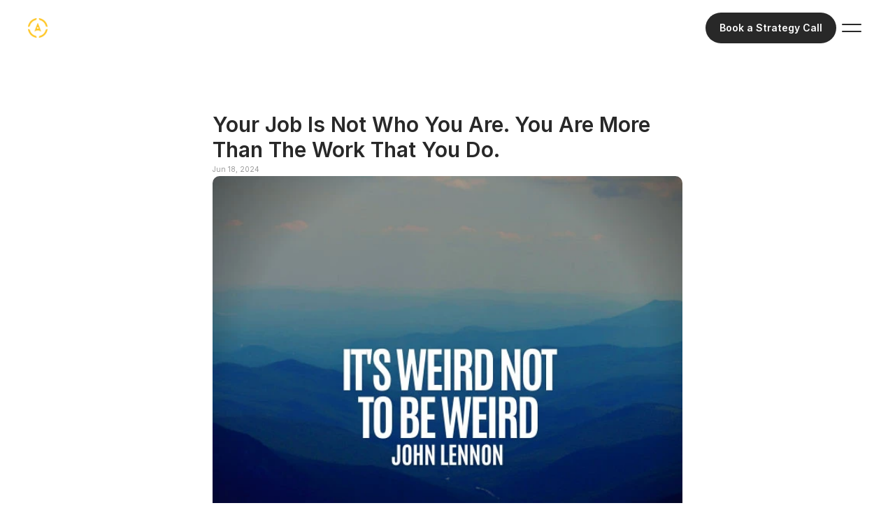

--- FILE ---
content_type: text/html
request_url: https://www.getarrow.ai/blog/your-job-is-not-who-you-are-you-are-more-than-the-work-that-you-do
body_size: 30916
content:
<!doctype html>
<!-- ✨ Built with Framer • https://www.framer.com/ -->
<html lang="en">
<head>
    <meta charset="utf-8">
    
    
    <script>try{if(localStorage.get("__framer_force_showing_editorbar_since")){const n=document.createElement("link");n.rel = "modulepreload";n.href="https://framer.com/edit/init.mjs";document.head.appendChild(n)}}catch(e){}</script>
    <!-- Start of headStart -->
    
    <!-- End of headStart -->
    <meta name="viewport" content="width=device-width">
    <meta name="generator" content="Framer 3406f4c">
    <title>Your job is not who you are. You are more than the work that you do.</title>
    <meta name="description" content="From marketing operations to AI agents and automated workflows, Arrow has delivered over $200M in accretive value across PE portfolios and scaling brands, reaching millions of customers and driving measurable revenue.">
    <meta name="framer-search-index" content="https://framerusercontent.com/sites/4Y0UJYU9IBx4imaxRbQb5y/searchIndex-94LSNpsPmdJI.json">
    <meta name="framer-search-index-fallback" content="https://framerusercontent.com/sites/4Y0UJYU9IBx4imaxRbQb5y/searchIndex-9DD4oQ2EQJaU.json">
    <link href="https://framerusercontent.com/images/vUQSuxBfAeIizzom8g7AfArHAs.png" rel="icon" media="(prefers-color-scheme: light)">
    <link href="https://framerusercontent.com/images/vUQSuxBfAeIizzom8g7AfArHAs.png" rel="icon" media="(prefers-color-scheme: dark)">
    <!-- Open Graph / Facebook -->
    <meta property="og:type" content="website">
    <meta property="og:title" content="Your job is not who you are. You are more than the work that you do.">
    <meta property="og:description" content="From marketing operations to AI agents and automated workflows, Arrow has delivered over $200M in accretive value across PE portfolios and scaling brands, reaching millions of customers and driving measurable revenue.">
    <meta property="og:image" content="https://framerusercontent.com/images/1tEylJJQStTPPykEql2XlvM4as.png">
    <!-- Twitter -->
    <meta name="twitter:card" content="summary_large_image">
    <meta name="twitter:title" content="Your job is not who you are. You are more than the work that you do.">
    <meta name="twitter:description" content="From marketing operations to AI agents and automated workflows, Arrow has delivered over $200M in accretive value across PE portfolios and scaling brands, reaching millions of customers and driving measurable revenue.">
    <meta name="twitter:image" content="https://framerusercontent.com/images/1tEylJJQStTPPykEql2XlvM4as.png">
    
    <!-- Global site tag (gtag.js) - Google Analytics -->
    <script async src="https://www.googletagmanager.com/gtag/js?id=G-45TFESKJYE"></script>
    <script>
      window.dataLayer = window.dataLayer || [];
      function gtag(){window.dataLayer.push(arguments);}
      gtag('js', new Date());
      gtag('config', 'G-45TFESKJYE');
    </script>
    
    <style data-framer-font-css>/* vietnamese */
@font-face {
  font-family: 'Lexend';
  font-style: normal;
  font-weight: 400;
  font-display: swap;
  src: url(https://fonts.gstatic.com/s/lexend/v26/wlpwgwvFAVdoq2_v9KQU4Wc.woff2) format('woff2');
  unicode-range: U+0102-0103, U+0110-0111, U+0128-0129, U+0168-0169, U+01A0-01A1, U+01AF-01B0, U+0300-0301, U+0303-0304, U+0308-0309, U+0323, U+0329, U+1EA0-1EF9, U+20AB;
}
/* latin-ext */
@font-face {
  font-family: 'Lexend';
  font-style: normal;
  font-weight: 400;
  font-display: swap;
  src: url(https://fonts.gstatic.com/s/lexend/v26/wlpwgwvFAVdoq2_v9aQU4Wc.woff2) format('woff2');
  unicode-range: U+0100-02BA, U+02BD-02C5, U+02C7-02CC, U+02CE-02D7, U+02DD-02FF, U+0304, U+0308, U+0329, U+1D00-1DBF, U+1E00-1E9F, U+1EF2-1EFF, U+2020, U+20A0-20AB, U+20AD-20C0, U+2113, U+2C60-2C7F, U+A720-A7FF;
}
/* latin */
@font-face {
  font-family: 'Lexend';
  font-style: normal;
  font-weight: 400;
  font-display: swap;
  src: url(https://fonts.gstatic.com/s/lexend/v26/wlpwgwvFAVdoq2_v-6QU.woff2) format('woff2');
  unicode-range: U+0000-00FF, U+0131, U+0152-0153, U+02BB-02BC, U+02C6, U+02DA, U+02DC, U+0304, U+0308, U+0329, U+2000-206F, U+20AC, U+2122, U+2191, U+2193, U+2212, U+2215, U+FEFF, U+FFFD;
}
/* vietnamese */
@font-face {
  font-family: 'Lexend';
  font-style: normal;
  font-weight: 500;
  font-display: swap;
  src: url(https://fonts.gstatic.com/s/lexend/v26/wlpwgwvFAVdoq2_v9KQU4Wc.woff2) format('woff2');
  unicode-range: U+0102-0103, U+0110-0111, U+0128-0129, U+0168-0169, U+01A0-01A1, U+01AF-01B0, U+0300-0301, U+0303-0304, U+0308-0309, U+0323, U+0329, U+1EA0-1EF9, U+20AB;
}
/* latin-ext */
@font-face {
  font-family: 'Lexend';
  font-style: normal;
  font-weight: 500;
  font-display: swap;
  src: url(https://fonts.gstatic.com/s/lexend/v26/wlpwgwvFAVdoq2_v9aQU4Wc.woff2) format('woff2');
  unicode-range: U+0100-02BA, U+02BD-02C5, U+02C7-02CC, U+02CE-02D7, U+02DD-02FF, U+0304, U+0308, U+0329, U+1D00-1DBF, U+1E00-1E9F, U+1EF2-1EFF, U+2020, U+20A0-20AB, U+20AD-20C0, U+2113, U+2C60-2C7F, U+A720-A7FF;
}
/* latin */
@font-face {
  font-family: 'Lexend';
  font-style: normal;
  font-weight: 500;
  font-display: swap;
  src: url(https://fonts.gstatic.com/s/lexend/v26/wlpwgwvFAVdoq2_v-6QU.woff2) format('woff2');
  unicode-range: U+0000-00FF, U+0131, U+0152-0153, U+02BB-02BC, U+02C6, U+02DA, U+02DC, U+0304, U+0308, U+0329, U+2000-206F, U+20AC, U+2122, U+2191, U+2193, U+2212, U+2215, U+FEFF, U+FFFD;
}
/* vietnamese */
@font-face {
  font-family: 'Lexend';
  font-style: normal;
  font-weight: 600;
  font-display: swap;
  src: url(https://fonts.gstatic.com/s/lexend/v26/wlpwgwvFAVdoq2_v9KQU4Wc.woff2) format('woff2');
  unicode-range: U+0102-0103, U+0110-0111, U+0128-0129, U+0168-0169, U+01A0-01A1, U+01AF-01B0, U+0300-0301, U+0303-0304, U+0308-0309, U+0323, U+0329, U+1EA0-1EF9, U+20AB;
}
/* latin-ext */
@font-face {
  font-family: 'Lexend';
  font-style: normal;
  font-weight: 600;
  font-display: swap;
  src: url(https://fonts.gstatic.com/s/lexend/v26/wlpwgwvFAVdoq2_v9aQU4Wc.woff2) format('woff2');
  unicode-range: U+0100-02BA, U+02BD-02C5, U+02C7-02CC, U+02CE-02D7, U+02DD-02FF, U+0304, U+0308, U+0329, U+1D00-1DBF, U+1E00-1E9F, U+1EF2-1EFF, U+2020, U+20A0-20AB, U+20AD-20C0, U+2113, U+2C60-2C7F, U+A720-A7FF;
}
/* latin */
@font-face {
  font-family: 'Lexend';
  font-style: normal;
  font-weight: 600;
  font-display: swap;
  src: url(https://fonts.gstatic.com/s/lexend/v26/wlpwgwvFAVdoq2_v-6QU.woff2) format('woff2');
  unicode-range: U+0000-00FF, U+0131, U+0152-0153, U+02BB-02BC, U+02C6, U+02DA, U+02DC, U+0304, U+0308, U+0329, U+2000-206F, U+20AC, U+2122, U+2191, U+2193, U+2212, U+2215, U+FEFF, U+FFFD;
}
/* vietnamese */
@font-face {
  font-family: 'Lexend';
  font-style: normal;
  font-weight: 700;
  font-display: swap;
  src: url(https://fonts.gstatic.com/s/lexend/v26/wlpwgwvFAVdoq2_v9KQU4Wc.woff2) format('woff2');
  unicode-range: U+0102-0103, U+0110-0111, U+0128-0129, U+0168-0169, U+01A0-01A1, U+01AF-01B0, U+0300-0301, U+0303-0304, U+0308-0309, U+0323, U+0329, U+1EA0-1EF9, U+20AB;
}
/* latin-ext */
@font-face {
  font-family: 'Lexend';
  font-style: normal;
  font-weight: 700;
  font-display: swap;
  src: url(https://fonts.gstatic.com/s/lexend/v26/wlpwgwvFAVdoq2_v9aQU4Wc.woff2) format('woff2');
  unicode-range: U+0100-02BA, U+02BD-02C5, U+02C7-02CC, U+02CE-02D7, U+02DD-02FF, U+0304, U+0308, U+0329, U+1D00-1DBF, U+1E00-1E9F, U+1EF2-1EFF, U+2020, U+20A0-20AB, U+20AD-20C0, U+2113, U+2C60-2C7F, U+A720-A7FF;
}
/* latin */
@font-face {
  font-family: 'Lexend';
  font-style: normal;
  font-weight: 700;
  font-display: swap;
  src: url(https://fonts.gstatic.com/s/lexend/v26/wlpwgwvFAVdoq2_v-6QU.woff2) format('woff2');
  unicode-range: U+0000-00FF, U+0131, U+0152-0153, U+02BB-02BC, U+02C6, U+02DA, U+02DC, U+0304, U+0308, U+0329, U+2000-206F, U+20AC, U+2122, U+2191, U+2193, U+2212, U+2215, U+FEFF, U+FFFD;
}
/* cyrillic-ext */
@font-face {
  font-family: 'Fragment Mono';
  font-style: normal;
  font-weight: 400;
  font-display: block;
  src: url(https://fonts.gstatic.com/s/fragmentmono/v6/4iCr6K5wfMRRjxp0DA6-2CLnB45HhrUI.woff2) format('woff2');
  unicode-range: U+0460-052F, U+1C80-1C8A, U+20B4, U+2DE0-2DFF, U+A640-A69F, U+FE2E-FE2F;
}
/* latin-ext */
@font-face {
  font-family: 'Fragment Mono';
  font-style: normal;
  font-weight: 400;
  font-display: block;
  src: url(https://fonts.gstatic.com/s/fragmentmono/v6/4iCr6K5wfMRRjxp0DA6-2CLnB41HhrUI.woff2) format('woff2');
  unicode-range: U+0100-02BA, U+02BD-02C5, U+02C7-02CC, U+02CE-02D7, U+02DD-02FF, U+0304, U+0308, U+0329, U+1D00-1DBF, U+1E00-1E9F, U+1EF2-1EFF, U+2020, U+20A0-20AB, U+20AD-20C0, U+2113, U+2C60-2C7F, U+A720-A7FF;
}
/* latin */
@font-face {
  font-family: 'Fragment Mono';
  font-style: normal;
  font-weight: 400;
  font-display: block;
  src: url(https://fonts.gstatic.com/s/fragmentmono/v6/4iCr6K5wfMRRjxp0DA6-2CLnB4NHhg.woff2) format('woff2');
  unicode-range: U+0000-00FF, U+0131, U+0152-0153, U+02BB-02BC, U+02C6, U+02DA, U+02DC, U+0304, U+0308, U+0329, U+2000-206F, U+20AC, U+2122, U+2191, U+2193, U+2212, U+2215, U+FEFF, U+FFFD;
}
/* vietnamese */
@font-face {
  font-family: 'Lexend';
  font-style: normal;
  font-weight: 900;
  font-display: block;
  src: url(https://fonts.gstatic.com/s/lexend/v26/wlptgwvFAVdoq2_F94zlCfv0bz1WC5IRzLhnepKu.woff2) format('woff2');
  unicode-range: U+0102-0103, U+0110-0111, U+0128-0129, U+0168-0169, U+01A0-01A1, U+01AF-01B0, U+0300-0301, U+0303-0304, U+0308-0309, U+0323, U+0329, U+1EA0-1EF9, U+20AB;
}
/* latin-ext */
@font-face {
  font-family: 'Lexend';
  font-style: normal;
  font-weight: 900;
  font-display: block;
  src: url(https://fonts.gstatic.com/s/lexend/v26/wlptgwvFAVdoq2_F94zlCfv0bz1WC5IRzLlnepKu.woff2) format('woff2');
  unicode-range: U+0100-02BA, U+02BD-02C5, U+02C7-02CC, U+02CE-02D7, U+02DD-02FF, U+0304, U+0308, U+0329, U+1D00-1DBF, U+1E00-1E9F, U+1EF2-1EFF, U+2020, U+20A0-20AB, U+20AD-20C0, U+2113, U+2C60-2C7F, U+A720-A7FF;
}
/* latin */
@font-face {
  font-family: 'Lexend';
  font-style: normal;
  font-weight: 900;
  font-display: block;
  src: url(https://fonts.gstatic.com/s/lexend/v26/wlptgwvFAVdoq2_F94zlCfv0bz1WC5IRzLdneg.woff2) format('woff2');
  unicode-range: U+0000-00FF, U+0131, U+0152-0153, U+02BB-02BC, U+02C6, U+02DA, U+02DC, U+0304, U+0308, U+0329, U+2000-206F, U+20AC, U+2122, U+2191, U+2193, U+2212, U+2215, U+FEFF, U+FFFD;
}

@font-face { font-family: "Inter"; src: url("https://framerusercontent.com/assets/5vvr9Vy74if2I6bQbJvbw7SY1pQ.woff2"); font-display: swap; font-style: normal; font-weight: 400; unicode-range: U+0460-052F, U+1C80-1C88, U+20B4, U+2DE0-2DFF, U+A640-A69F, U+FE2E-FE2F }
@font-face { font-family: "Inter"; src: url("https://framerusercontent.com/assets/EOr0mi4hNtlgWNn9if640EZzXCo.woff2"); font-display: swap; font-style: normal; font-weight: 400; unicode-range: U+0301, U+0400-045F, U+0490-0491, U+04B0-04B1, U+2116 }
@font-face { font-family: "Inter"; src: url("https://framerusercontent.com/assets/Y9k9QrlZAqio88Klkmbd8VoMQc.woff2"); font-display: swap; font-style: normal; font-weight: 400; unicode-range: U+1F00-1FFF }
@font-face { font-family: "Inter"; src: url("https://framerusercontent.com/assets/OYrD2tBIBPvoJXiIHnLoOXnY9M.woff2"); font-display: swap; font-style: normal; font-weight: 400; unicode-range: U+0370-03FF }
@font-face { font-family: "Inter"; src: url("https://framerusercontent.com/assets/JeYwfuaPfZHQhEG8U5gtPDZ7WQ.woff2"); font-display: swap; font-style: normal; font-weight: 400; unicode-range: U+0100-024F, U+0259, U+1E00-1EFF, U+2020, U+20A0-20AB, U+20AD-20CF, U+2113, U+2C60-2C7F, U+A720-A7FF }
@font-face { font-family: "Inter"; src: url("https://framerusercontent.com/assets/GrgcKwrN6d3Uz8EwcLHZxwEfC4.woff2"); font-display: swap; font-style: normal; font-weight: 400; unicode-range: U+0000-00FF, U+0131, U+0152-0153, U+02BB-02BC, U+02C6, U+02DA, U+02DC, U+2000-206F, U+2070, U+2074-207E, U+2080-208E, U+20AC, U+2122, U+2191, U+2193, U+2212, U+2215, U+FEFF, U+FFFD }
@font-face { font-family: "Inter"; src: url("https://framerusercontent.com/assets/b6Y37FthZeALduNqHicBT6FutY.woff2"); font-display: swap; font-style: normal; font-weight: 400; unicode-range: U+0102-0103, U+0110-0111, U+0128-0129, U+0168-0169, U+01A0-01A1, U+01AF-01B0, U+1EA0-1EF9, U+20AB }
@font-face { font-family: "Inter"; src: url("https://framerusercontent.com/assets/5A3Ce6C9YYmCjpQx9M4inSaKU.woff2"); font-display: swap; font-style: normal; font-weight: 500; unicode-range: U+0460-052F, U+1C80-1C88, U+20B4, U+2DE0-2DFF, U+A640-A69F, U+FE2E-FE2F }
@font-face { font-family: "Inter"; src: url("https://framerusercontent.com/assets/Qx95Xyt0Ka3SGhinnbXIGpEIyP4.woff2"); font-display: swap; font-style: normal; font-weight: 500; unicode-range: U+0301, U+0400-045F, U+0490-0491, U+04B0-04B1, U+2116 }
@font-face { font-family: "Inter"; src: url("https://framerusercontent.com/assets/6mJuEAguuIuMog10gGvH5d3cl8.woff2"); font-display: swap; font-style: normal; font-weight: 500; unicode-range: U+1F00-1FFF }
@font-face { font-family: "Inter"; src: url("https://framerusercontent.com/assets/xYYWaj7wCU5zSQH0eXvSaS19wo.woff2"); font-display: swap; font-style: normal; font-weight: 500; unicode-range: U+0370-03FF }
@font-face { font-family: "Inter"; src: url("https://framerusercontent.com/assets/otTaNuNpVK4RbdlT7zDDdKvQBA.woff2"); font-display: swap; font-style: normal; font-weight: 500; unicode-range: U+0100-024F, U+0259, U+1E00-1EFF, U+2020, U+20A0-20AB, U+20AD-20CF, U+2113, U+2C60-2C7F, U+A720-A7FF }
@font-face { font-family: "Inter"; src: url("https://framerusercontent.com/assets/UjlFhCnUjxhNfep4oYBPqnEssyo.woff2"); font-display: swap; font-style: normal; font-weight: 500; unicode-range: U+0000-00FF, U+0131, U+0152-0153, U+02BB-02BC, U+02C6, U+02DA, U+02DC, U+2000-206F, U+2070, U+2074-207E, U+2080-208E, U+20AC, U+2122, U+2191, U+2193, U+2212, U+2215, U+FEFF, U+FFFD }
@font-face { font-family: "Inter"; src: url("https://framerusercontent.com/assets/DolVirEGb34pEXEp8t8FQBSK4.woff2"); font-display: swap; font-style: normal; font-weight: 500; unicode-range: U+0102-0103, U+0110-0111, U+0128-0129, U+0168-0169, U+01A0-01A1, U+01AF-01B0, U+1EA0-1EF9, U+20AB }
@font-face { font-family: "Inter"; src: url("https://framerusercontent.com/assets/hyOgCu0Xnghbimh0pE8QTvtt2AU.woff2"); font-display: swap; font-style: normal; font-weight: 600; unicode-range: U+0460-052F, U+1C80-1C88, U+20B4, U+2DE0-2DFF, U+A640-A69F, U+FE2E-FE2F }
@font-face { font-family: "Inter"; src: url("https://framerusercontent.com/assets/NeGmSOXrPBfEFIy5YZeHq17LEDA.woff2"); font-display: swap; font-style: normal; font-weight: 600; unicode-range: U+0301, U+0400-045F, U+0490-0491, U+04B0-04B1, U+2116 }
@font-face { font-family: "Inter"; src: url("https://framerusercontent.com/assets/oYaAX5himiTPYuN8vLWnqBbfD2s.woff2"); font-display: swap; font-style: normal; font-weight: 600; unicode-range: U+1F00-1FFF }
@font-face { font-family: "Inter"; src: url("https://framerusercontent.com/assets/lEJLP4R0yuCaMCjSXYHtJw72M.woff2"); font-display: swap; font-style: normal; font-weight: 600; unicode-range: U+0370-03FF }
@font-face { font-family: "Inter"; src: url("https://framerusercontent.com/assets/cRJyLNuTJR5jbyKzGi33wU9cqIQ.woff2"); font-display: swap; font-style: normal; font-weight: 600; unicode-range: U+0100-024F, U+0259, U+1E00-1EFF, U+2020, U+20A0-20AB, U+20AD-20CF, U+2113, U+2C60-2C7F, U+A720-A7FF }
@font-face { font-family: "Inter"; src: url("https://framerusercontent.com/assets/yDtI2UI8XcEg1W2je9XPN3Noo.woff2"); font-display: swap; font-style: normal; font-weight: 600; unicode-range: U+0000-00FF, U+0131, U+0152-0153, U+02BB-02BC, U+02C6, U+02DA, U+02DC, U+2000-206F, U+2070, U+2074-207E, U+2080-208E, U+20AC, U+2122, U+2191, U+2193, U+2212, U+2215, U+FEFF, U+FFFD }
@font-face { font-family: "Inter"; src: url("https://framerusercontent.com/assets/A0Wcc7NgXMjUuFdquHDrIZpzZw0.woff2"); font-display: swap; font-style: normal; font-weight: 600; unicode-range: U+0102-0103, U+0110-0111, U+0128-0129, U+0168-0169, U+01A0-01A1, U+01AF-01B0, U+1EA0-1EF9, U+20AB }
@font-face { font-family: "Inter"; src: url("https://framerusercontent.com/assets/vQyevYAyHtARFwPqUzQGpnDs.woff2"); font-display: swap; font-style: normal; font-weight: 400; unicode-range: U+0000-00FF, U+0131, U+0152-0153, U+02BB-02BC, U+02C6, U+02DA, U+02DC, U+2000-206F, U+2074, U+20AC, U+2122, U+2191, U+2193, U+2212, U+2215, U+FEFF, U+FFFD }
@font-face { font-family: "Inter"; src: url("https://framerusercontent.com/assets/NXxvFRoY5LDh3yCm7MEP2jqYk.woff2"); font-display: block; font-style: normal; font-weight: 100; unicode-range: U+0460-052F, U+1C80-1C88, U+20B4, U+2DE0-2DFF, U+A640-A69F, U+FE2E-FE2F }
@font-face { font-family: "Inter"; src: url("https://framerusercontent.com/assets/5CcgcVyoWSqO1THBiISd6oCog.woff2"); font-display: block; font-style: normal; font-weight: 100; unicode-range: U+0301, U+0400-045F, U+0490-0491, U+04B0-04B1, U+2116 }
@font-face { font-family: "Inter"; src: url("https://framerusercontent.com/assets/MF544SVCvk3yNpLIz3pwDXFZPKM.woff2"); font-display: block; font-style: normal; font-weight: 100; unicode-range: U+1F00-1FFF }
@font-face { font-family: "Inter"; src: url("https://framerusercontent.com/assets/TNtxudDBkAm2RXdtU3rvTBwoM.woff2"); font-display: block; font-style: normal; font-weight: 100; unicode-range: U+0370-03FF }
@font-face { font-family: "Inter"; src: url("https://framerusercontent.com/assets/fIabp4VN5z7iJ3lNOz9qfNeQHc.woff2"); font-display: block; font-style: normal; font-weight: 100; unicode-range: U+0100-024F, U+0259, U+1E00-1EFF, U+2020, U+20A0-20AB, U+20AD-20CF, U+2113, U+2C60-2C7F, U+A720-A7FF }
@font-face { font-family: "Inter"; src: url("https://framerusercontent.com/assets/8kSLqTnVCEtjx0nu8PxTD4Nh5UU.woff2"); font-display: block; font-style: normal; font-weight: 100; unicode-range: U+0000-00FF, U+0131, U+0152-0153, U+02BB-02BC, U+02C6, U+02DA, U+02DC, U+2000-206F, U+2070, U+2074-207E, U+2080-208E, U+20AC, U+2122, U+2191, U+2193, U+2212, U+2215, U+FEFF, U+FFFD }
@font-face { font-family: "Inter"; src: url("https://framerusercontent.com/assets/9iRSYClnXA0RMygyIn6yjjWXJw.woff2"); font-display: block; font-style: normal; font-weight: 100; unicode-range: U+0102-0103, U+0110-0111, U+0128-0129, U+0168-0169, U+01A0-01A1, U+01AF-01B0, U+1EA0-1EF9, U+20AB }
@font-face { font-family: "Inter"; src: url("https://framerusercontent.com/assets/MVhJhYeDWxeyqT939zMNyw9p8.woff2"); font-display: block; font-style: normal; font-weight: 200; unicode-range: U+0460-052F, U+1C80-1C88, U+20B4, U+2DE0-2DFF, U+A640-A69F, U+FE2E-FE2F }
@font-face { font-family: "Inter"; src: url("https://framerusercontent.com/assets/WXQXYfAQJIi2pCJACAfWWXfIDqI.woff2"); font-display: block; font-style: normal; font-weight: 200; unicode-range: U+0301, U+0400-045F, U+0490-0491, U+04B0-04B1, U+2116 }
@font-face { font-family: "Inter"; src: url("https://framerusercontent.com/assets/RJeJJARdrtNUtic58kOz7hIgBuE.woff2"); font-display: block; font-style: normal; font-weight: 200; unicode-range: U+1F00-1FFF }
@font-face { font-family: "Inter"; src: url("https://framerusercontent.com/assets/4hBRAuM02i3fsxYDzyNvt5Az2so.woff2"); font-display: block; font-style: normal; font-weight: 200; unicode-range: U+0370-03FF }
@font-face { font-family: "Inter"; src: url("https://framerusercontent.com/assets/fz1JbBffNGgK7BNUI1mmbFBlgA8.woff2"); font-display: block; font-style: normal; font-weight: 200; unicode-range: U+0100-024F, U+0259, U+1E00-1EFF, U+2020, U+20A0-20AB, U+20AD-20CF, U+2113, U+2C60-2C7F, U+A720-A7FF }
@font-face { font-family: "Inter"; src: url("https://framerusercontent.com/assets/Z4sGWU2OKBoXPWulb5P25vULA.woff2"); font-display: block; font-style: normal; font-weight: 200; unicode-range: U+0000-00FF, U+0131, U+0152-0153, U+02BB-02BC, U+02C6, U+02DA, U+02DC, U+2000-206F, U+2070, U+2074-207E, U+2080-208E, U+20AC, U+2122, U+2191, U+2193, U+2212, U+2215, U+FEFF, U+FFFD }
@font-face { font-family: "Inter"; src: url("https://framerusercontent.com/assets/eIZyQwIlHYR0mnMSneEDMtqBPgw.woff2"); font-display: block; font-style: normal; font-weight: 200; unicode-range: U+0102-0103, U+0110-0111, U+0128-0129, U+0168-0169, U+01A0-01A1, U+01AF-01B0, U+1EA0-1EF9, U+20AB }
@font-face { font-family: "Inter"; src: url("https://framerusercontent.com/assets/BkDpl4ghaqvMi1btKFyG2tdbec.woff2"); font-display: swap; font-style: normal; font-weight: 300; unicode-range: U+0460-052F, U+1C80-1C88, U+20B4, U+2DE0-2DFF, U+A640-A69F, U+FE2E-FE2F }
@font-face { font-family: "Inter"; src: url("https://framerusercontent.com/assets/zAMK70AQRFSShJgUiaR5IiIhgzk.woff2"); font-display: swap; font-style: normal; font-weight: 300; unicode-range: U+0301, U+0400-045F, U+0490-0491, U+04B0-04B1, U+2116 }
@font-face { font-family: "Inter"; src: url("https://framerusercontent.com/assets/IETjvc5qzUaRoaruDpPSwCUM8.woff2"); font-display: swap; font-style: normal; font-weight: 300; unicode-range: U+1F00-1FFF }
@font-face { font-family: "Inter"; src: url("https://framerusercontent.com/assets/oLCoaT3ioA0fHdJnWR9W6k7NY.woff2"); font-display: swap; font-style: normal; font-weight: 300; unicode-range: U+0370-03FF }
@font-face { font-family: "Inter"; src: url("https://framerusercontent.com/assets/Sj0PCHQSBjFmEp6NBWg6FNaKc.woff2"); font-display: swap; font-style: normal; font-weight: 300; unicode-range: U+0100-024F, U+0259, U+1E00-1EFF, U+2020, U+20A0-20AB, U+20AD-20CF, U+2113, U+2C60-2C7F, U+A720-A7FF }
@font-face { font-family: "Inter"; src: url("https://framerusercontent.com/assets/aqiiD4LUKkKzXdjGL5UzHq8bo5w.woff2"); font-display: swap; font-style: normal; font-weight: 300; unicode-range: U+0000-00FF, U+0131, U+0152-0153, U+02BB-02BC, U+02C6, U+02DA, U+02DC, U+2000-206F, U+2070, U+2074-207E, U+2080-208E, U+20AC, U+2122, U+2191, U+2193, U+2212, U+2215, U+FEFF, U+FFFD }
@font-face { font-family: "Inter"; src: url("https://framerusercontent.com/assets/H4TfENUY1rh8R9UaSD6vngjJP3M.woff2"); font-display: swap; font-style: normal; font-weight: 300; unicode-range: U+0102-0103, U+0110-0111, U+0128-0129, U+0168-0169, U+01A0-01A1, U+01AF-01B0, U+1EA0-1EF9, U+20AB }
@font-face { font-family: "Inter"; src: url("https://framerusercontent.com/assets/DpPBYI0sL4fYLgAkX8KXOPVt7c.woff2"); font-display: swap; font-style: normal; font-weight: 700; unicode-range: U+0460-052F, U+1C80-1C88, U+20B4, U+2DE0-2DFF, U+A640-A69F, U+FE2E-FE2F }
@font-face { font-family: "Inter"; src: url("https://framerusercontent.com/assets/4RAEQdEOrcnDkhHiiCbJOw92Lk.woff2"); font-display: swap; font-style: normal; font-weight: 700; unicode-range: U+0301, U+0400-045F, U+0490-0491, U+04B0-04B1, U+2116 }
@font-face { font-family: "Inter"; src: url("https://framerusercontent.com/assets/1K3W8DizY3v4emK8Mb08YHxTbs.woff2"); font-display: swap; font-style: normal; font-weight: 700; unicode-range: U+1F00-1FFF }
@font-face { font-family: "Inter"; src: url("https://framerusercontent.com/assets/tUSCtfYVM1I1IchuyCwz9gDdQ.woff2"); font-display: swap; font-style: normal; font-weight: 700; unicode-range: U+0370-03FF }
@font-face { font-family: "Inter"; src: url("https://framerusercontent.com/assets/VgYFWiwsAC5OYxAycRXXvhze58.woff2"); font-display: swap; font-style: normal; font-weight: 700; unicode-range: U+0100-024F, U+0259, U+1E00-1EFF, U+2020, U+20A0-20AB, U+20AD-20CF, U+2113, U+2C60-2C7F, U+A720-A7FF }
@font-face { font-family: "Inter"; src: url("https://framerusercontent.com/assets/syRNPWzAMIrcJ3wIlPIP43KjQs.woff2"); font-display: swap; font-style: normal; font-weight: 700; unicode-range: U+0000-00FF, U+0131, U+0152-0153, U+02BB-02BC, U+02C6, U+02DA, U+02DC, U+2000-206F, U+2070, U+2074-207E, U+2080-208E, U+20AC, U+2122, U+2191, U+2193, U+2212, U+2215, U+FEFF, U+FFFD }
@font-face { font-family: "Inter"; src: url("https://framerusercontent.com/assets/GIryZETIX4IFypco5pYZONKhJIo.woff2"); font-display: swap; font-style: normal; font-weight: 700; unicode-range: U+0102-0103, U+0110-0111, U+0128-0129, U+0168-0169, U+01A0-01A1, U+01AF-01B0, U+1EA0-1EF9, U+20AB }
@font-face { font-family: "Inter"; src: url("https://framerusercontent.com/assets/PONfPc6h4EPYwJliXQBmjVx7QxI.woff2"); font-display: swap; font-style: normal; font-weight: 800; unicode-range: U+0460-052F, U+1C80-1C88, U+20B4, U+2DE0-2DFF, U+A640-A69F, U+FE2E-FE2F }
@font-face { font-family: "Inter"; src: url("https://framerusercontent.com/assets/zsnJN7Z1wdzUvepJniD3rbvJIyU.woff2"); font-display: swap; font-style: normal; font-weight: 800; unicode-range: U+0301, U+0400-045F, U+0490-0491, U+04B0-04B1, U+2116 }
@font-face { font-family: "Inter"; src: url("https://framerusercontent.com/assets/UrzZBOy7RyJEWAZGduzOeHiHuY.woff2"); font-display: swap; font-style: normal; font-weight: 800; unicode-range: U+1F00-1FFF }
@font-face { font-family: "Inter"; src: url("https://framerusercontent.com/assets/996sR9SfSDuYELz8oHhDOcErkY.woff2"); font-display: swap; font-style: normal; font-weight: 800; unicode-range: U+0370-03FF }
@font-face { font-family: "Inter"; src: url("https://framerusercontent.com/assets/ftN1HpyPVJEoEb4q36SOrNdLXU.woff2"); font-display: swap; font-style: normal; font-weight: 800; unicode-range: U+0100-024F, U+0259, U+1E00-1EFF, U+2020, U+20A0-20AB, U+20AD-20CF, U+2113, U+2C60-2C7F, U+A720-A7FF }
@font-face { font-family: "Inter"; src: url("https://framerusercontent.com/assets/Mput0MSwESKlJ6TMz9MPDXhgrk.woff2"); font-display: swap; font-style: normal; font-weight: 800; unicode-range: U+0000-00FF, U+0131, U+0152-0153, U+02BB-02BC, U+02C6, U+02DA, U+02DC, U+2000-206F, U+2070, U+2074-207E, U+2080-208E, U+20AC, U+2122, U+2191, U+2193, U+2212, U+2215, U+FEFF, U+FFFD }
@font-face { font-family: "Inter"; src: url("https://framerusercontent.com/assets/JAur4lGGSGRGyrFi59JSIKqVgU.woff2"); font-display: swap; font-style: normal; font-weight: 800; unicode-range: U+0102-0103, U+0110-0111, U+0128-0129, U+0168-0169, U+01A0-01A1, U+01AF-01B0, U+1EA0-1EF9, U+20AB }
@font-face { font-family: "Inter"; src: url("https://framerusercontent.com/assets/mkY5Sgyq51ik0AMrSBwhm9DJg.woff2"); font-display: block; font-style: normal; font-weight: 900; unicode-range: U+0460-052F, U+1C80-1C88, U+20B4, U+2DE0-2DFF, U+A640-A69F, U+FE2E-FE2F }
@font-face { font-family: "Inter"; src: url("https://framerusercontent.com/assets/X5hj6qzcHUYv7h1390c8Rhm6550.woff2"); font-display: block; font-style: normal; font-weight: 900; unicode-range: U+0301, U+0400-045F, U+0490-0491, U+04B0-04B1, U+2116 }
@font-face { font-family: "Inter"; src: url("https://framerusercontent.com/assets/gQhNpS3tN86g8RcVKYUUaKt2oMQ.woff2"); font-display: block; font-style: normal; font-weight: 900; unicode-range: U+1F00-1FFF }
@font-face { font-family: "Inter"; src: url("https://framerusercontent.com/assets/cugnVhSraaRyANCaUtI5FV17wk.woff2"); font-display: block; font-style: normal; font-weight: 900; unicode-range: U+0370-03FF }
@font-face { font-family: "Inter"; src: url("https://framerusercontent.com/assets/5HcVoGak8k5agFJSaKa4floXVu0.woff2"); font-display: block; font-style: normal; font-weight: 900; unicode-range: U+0100-024F, U+0259, U+1E00-1EFF, U+2020, U+20A0-20AB, U+20AD-20CF, U+2113, U+2C60-2C7F, U+A720-A7FF }
@font-face { font-family: "Inter"; src: url("https://framerusercontent.com/assets/rZ5DdENNqIdFTIyQQiP5isO7M.woff2"); font-display: block; font-style: normal; font-weight: 900; unicode-range: U+0000-00FF, U+0131, U+0152-0153, U+02BB-02BC, U+02C6, U+02DA, U+02DC, U+2000-206F, U+2070, U+2074-207E, U+2080-208E, U+20AC, U+2122, U+2191, U+2193, U+2212, U+2215, U+FEFF, U+FFFD }
@font-face { font-family: "Inter"; src: url("https://framerusercontent.com/assets/P2Bw01CtL0b9wqygO0sSVogWbo.woff2"); font-display: block; font-style: normal; font-weight: 900; unicode-range: U+0102-0103, U+0110-0111, U+0128-0129, U+0168-0169, U+01A0-01A1, U+01AF-01B0, U+1EA0-1EF9, U+20AB }
@font-face { font-family: "Inter"; src: url("https://framerusercontent.com/assets/YJsHMqeEm0oDHuxRTVCwg5eZuo.woff2"); font-display: block; font-style: italic; font-weight: 100; unicode-range: U+0460-052F, U+1C80-1C88, U+20B4, U+2DE0-2DFF, U+A640-A69F, U+FE2E-FE2F }
@font-face { font-family: "Inter"; src: url("https://framerusercontent.com/assets/oJJMyJlDykMObEyb5VexHSxd24.woff2"); font-display: block; font-style: italic; font-weight: 100; unicode-range: U+0301, U+0400-045F, U+0490-0491, U+04B0-04B1, U+2116 }
@font-face { font-family: "Inter"; src: url("https://framerusercontent.com/assets/IpeaX0WzLaonj68howNZg4SJJaY.woff2"); font-display: block; font-style: italic; font-weight: 100; unicode-range: U+1F00-1FFF }
@font-face { font-family: "Inter"; src: url("https://framerusercontent.com/assets/KCj1bV3vDXY5OLHttTeRYcu9J8.woff2"); font-display: block; font-style: italic; font-weight: 100; unicode-range: U+0370-03FF }
@font-face { font-family: "Inter"; src: url("https://framerusercontent.com/assets/biaVHhOprxbHaR3dIP7Z8cYurHg.woff2"); font-display: block; font-style: italic; font-weight: 100; unicode-range: U+0100-024F, U+0259, U+1E00-1EFF, U+2020, U+20A0-20AB, U+20AD-20CF, U+2113, U+2C60-2C7F, U+A720-A7FF }
@font-face { font-family: "Inter"; src: url("https://framerusercontent.com/assets/3on0VNjjmogkq1f9ziKFcrY72MI.woff2"); font-display: block; font-style: italic; font-weight: 100; unicode-range: U+0000-00FF, U+0131, U+0152-0153, U+02BB-02BC, U+02C6, U+02DA, U+02DC, U+2000-206F, U+2070, U+2074-207E, U+2080-208E, U+20AC, U+2122, U+2191, U+2193, U+2212, U+2215, U+FEFF, U+FFFD }
@font-face { font-family: "Inter"; src: url("https://framerusercontent.com/assets/gNa011yWpVpNFgUhhSlDX8nUiPQ.woff2"); font-display: block; font-style: italic; font-weight: 100; unicode-range: U+0102-0103, U+0110-0111, U+0128-0129, U+0168-0169, U+01A0-01A1, U+01AF-01B0, U+1EA0-1EF9, U+20AB }
@font-face { font-family: "Inter"; src: url("https://framerusercontent.com/assets/vpq17U0WM26sBGHgq9jnrUmUf8.woff2"); font-display: block; font-style: italic; font-weight: 200; unicode-range: U+0460-052F, U+1C80-1C88, U+20B4, U+2DE0-2DFF, U+A640-A69F, U+FE2E-FE2F }
@font-face { font-family: "Inter"; src: url("https://framerusercontent.com/assets/bNYh7lNMEpOegeRYAtyGel1WqBE.woff2"); font-display: block; font-style: italic; font-weight: 200; unicode-range: U+0301, U+0400-045F, U+0490-0491, U+04B0-04B1, U+2116 }
@font-face { font-family: "Inter"; src: url("https://framerusercontent.com/assets/FBzcXZYmdulcZC0z278U6o0cw.woff2"); font-display: block; font-style: italic; font-weight: 200; unicode-range: U+1F00-1FFF }
@font-face { font-family: "Inter"; src: url("https://framerusercontent.com/assets/ua60IRqWK94xCrq0SC639Hbsdjg.woff2"); font-display: block; font-style: italic; font-weight: 200; unicode-range: U+0370-03FF }
@font-face { font-family: "Inter"; src: url("https://framerusercontent.com/assets/Pd8gNPn2dSCh4FyjWFw9PJysoQ.woff2"); font-display: block; font-style: italic; font-weight: 200; unicode-range: U+0100-024F, U+0259, U+1E00-1EFF, U+2020, U+20A0-20AB, U+20AD-20CF, U+2113, U+2C60-2C7F, U+A720-A7FF }
@font-face { font-family: "Inter"; src: url("https://framerusercontent.com/assets/6OdIurwS6YHsVW2i5fR5CKn0gg.woff2"); font-display: block; font-style: italic; font-weight: 200; unicode-range: U+0000-00FF, U+0131, U+0152-0153, U+02BB-02BC, U+02C6, U+02DA, U+02DC, U+2000-206F, U+2070, U+2074-207E, U+2080-208E, U+20AC, U+2122, U+2191, U+2193, U+2212, U+2215, U+FEFF, U+FFFD }
@font-face { font-family: "Inter"; src: url("https://framerusercontent.com/assets/DtVQjTG8OGGKnwKYrMHRZVCyo.woff2"); font-display: block; font-style: italic; font-weight: 200; unicode-range: U+0102-0103, U+0110-0111, U+0128-0129, U+0168-0169, U+01A0-01A1, U+01AF-01B0, U+1EA0-1EF9, U+20AB }
@font-face { font-family: "Inter"; src: url("https://framerusercontent.com/assets/YYB6GZmCWnZq3RWZOghuZIOxQY.woff2"); font-display: swap; font-style: italic; font-weight: 300; unicode-range: U+0460-052F, U+1C80-1C88, U+20B4, U+2DE0-2DFF, U+A640-A69F, U+FE2E-FE2F }
@font-face { font-family: "Inter"; src: url("https://framerusercontent.com/assets/miJTzODdiyIr3tRo9KEoqXXk2PM.woff2"); font-display: swap; font-style: italic; font-weight: 300; unicode-range: U+0301, U+0400-045F, U+0490-0491, U+04B0-04B1, U+2116 }
@font-face { font-family: "Inter"; src: url("https://framerusercontent.com/assets/6ZMhcggRFfEfbf7lncCpaUbA.woff2"); font-display: swap; font-style: italic; font-weight: 300; unicode-range: U+1F00-1FFF }
@font-face { font-family: "Inter"; src: url("https://framerusercontent.com/assets/8sCN6PGUr4I8q5hC5twAXfcwqV0.woff2"); font-display: swap; font-style: italic; font-weight: 300; unicode-range: U+0370-03FF }
@font-face { font-family: "Inter"; src: url("https://framerusercontent.com/assets/aUYDUTztS7anQw5JuwCncXeLOBY.woff2"); font-display: swap; font-style: italic; font-weight: 300; unicode-range: U+0100-024F, U+0259, U+1E00-1EFF, U+2020, U+20A0-20AB, U+20AD-20CF, U+2113, U+2C60-2C7F, U+A720-A7FF }
@font-face { font-family: "Inter"; src: url("https://framerusercontent.com/assets/8mwKwShtYEXIZ5diRBT74yn9jdQ.woff2"); font-display: swap; font-style: italic; font-weight: 300; unicode-range: U+0000-00FF, U+0131, U+0152-0153, U+02BB-02BC, U+02C6, U+02DA, U+02DC, U+2000-206F, U+2070, U+2074-207E, U+2080-208E, U+20AC, U+2122, U+2191, U+2193, U+2212, U+2215, U+FEFF, U+FFFD }
@font-face { font-family: "Inter"; src: url("https://framerusercontent.com/assets/yDiPvYxioBHsicnYxpPW35WQmx8.woff2"); font-display: swap; font-style: italic; font-weight: 300; unicode-range: U+0102-0103, U+0110-0111, U+0128-0129, U+0168-0169, U+01A0-01A1, U+01AF-01B0, U+1EA0-1EF9, U+20AB }
@font-face { font-family: "Inter"; src: url("https://framerusercontent.com/assets/CfMzU8w2e7tHgF4T4rATMPuWosA.woff2"); font-display: swap; font-style: italic; font-weight: 400; unicode-range: U+0460-052F, U+1C80-1C88, U+20B4, U+2DE0-2DFF, U+A640-A69F, U+FE2E-FE2F }
@font-face { font-family: "Inter"; src: url("https://framerusercontent.com/assets/867QObYax8ANsfX4TGEVU9YiCM.woff2"); font-display: swap; font-style: italic; font-weight: 400; unicode-range: U+0301, U+0400-045F, U+0490-0491, U+04B0-04B1, U+2116 }
@font-face { font-family: "Inter"; src: url("https://framerusercontent.com/assets/Oyn2ZbENFdnW7mt2Lzjk1h9Zb9k.woff2"); font-display: swap; font-style: italic; font-weight: 400; unicode-range: U+1F00-1FFF }
@font-face { font-family: "Inter"; src: url("https://framerusercontent.com/assets/cdAe8hgZ1cMyLu9g005pAW3xMo.woff2"); font-display: swap; font-style: italic; font-weight: 400; unicode-range: U+0370-03FF }
@font-face { font-family: "Inter"; src: url("https://framerusercontent.com/assets/DOfvtmE1UplCq161m6Hj8CSQYg.woff2"); font-display: swap; font-style: italic; font-weight: 400; unicode-range: U+0100-024F, U+0259, U+1E00-1EFF, U+2020, U+20A0-20AB, U+20AD-20CF, U+2113, U+2C60-2C7F, U+A720-A7FF }
@font-face { font-family: "Inter"; src: url("https://framerusercontent.com/assets/pKRFNWFoZl77qYCAIp84lN1h944.woff2"); font-display: swap; font-style: italic; font-weight: 400; unicode-range: U+0000-00FF, U+0131, U+0152-0153, U+02BB-02BC, U+02C6, U+02DA, U+02DC, U+2000-206F, U+2070, U+2074-207E, U+2080-208E, U+20AC, U+2122, U+2191, U+2193, U+2212, U+2215, U+FEFF, U+FFFD }
@font-face { font-family: "Inter"; src: url("https://framerusercontent.com/assets/tKtBcDnBMevsEEJKdNGhhkLzYo.woff2"); font-display: swap; font-style: italic; font-weight: 400; unicode-range: U+0102-0103, U+0110-0111, U+0128-0129, U+0168-0169, U+01A0-01A1, U+01AF-01B0, U+1EA0-1EF9, U+20AB }
@font-face { font-family: "Inter"; src: url("https://framerusercontent.com/assets/khkJkwSL66WFg8SX6Wa726c.woff2"); font-display: swap; font-style: italic; font-weight: 500; unicode-range: U+0460-052F, U+1C80-1C88, U+20B4, U+2DE0-2DFF, U+A640-A69F, U+FE2E-FE2F }
@font-face { font-family: "Inter"; src: url("https://framerusercontent.com/assets/0E7IMbDzcGABpBwwqNEt60wU0w.woff2"); font-display: swap; font-style: italic; font-weight: 500; unicode-range: U+0301, U+0400-045F, U+0490-0491, U+04B0-04B1, U+2116 }
@font-face { font-family: "Inter"; src: url("https://framerusercontent.com/assets/NTJ0nQgIF0gcDelS14zQ9NR9Q.woff2"); font-display: swap; font-style: italic; font-weight: 500; unicode-range: U+1F00-1FFF }
@font-face { font-family: "Inter"; src: url("https://framerusercontent.com/assets/QrcNhgEPfRl0LS8qz5Ln8olanl8.woff2"); font-display: swap; font-style: italic; font-weight: 500; unicode-range: U+0370-03FF }
@font-face { font-family: "Inter"; src: url("https://framerusercontent.com/assets/JEXmejW8mXOYMtt0hyRg811kHac.woff2"); font-display: swap; font-style: italic; font-weight: 500; unicode-range: U+0100-024F, U+0259, U+1E00-1EFF, U+2020, U+20A0-20AB, U+20AD-20CF, U+2113, U+2C60-2C7F, U+A720-A7FF }
@font-face { font-family: "Inter"; src: url("https://framerusercontent.com/assets/Bo5CNzBv77CafbxOtKIkpw9egw.woff2"); font-display: swap; font-style: italic; font-weight: 500; unicode-range: U+0000-00FF, U+0131, U+0152-0153, U+02BB-02BC, U+02C6, U+02DA, U+02DC, U+2000-206F, U+2070, U+2074-207E, U+2080-208E, U+20AC, U+2122, U+2191, U+2193, U+2212, U+2215, U+FEFF, U+FFFD }
@font-face { font-family: "Inter"; src: url("https://framerusercontent.com/assets/uy9s0iWuxiNnVt8EpTI3gzohpwo.woff2"); font-display: swap; font-style: italic; font-weight: 500; unicode-range: U+0102-0103, U+0110-0111, U+0128-0129, U+0168-0169, U+01A0-01A1, U+01AF-01B0, U+1EA0-1EF9, U+20AB }
@font-face { font-family: "Inter"; src: url("https://framerusercontent.com/assets/vxBnBhH8768IFAXAb4Qf6wQHKs.woff2"); font-display: swap; font-style: italic; font-weight: 600; unicode-range: U+0460-052F, U+1C80-1C88, U+20B4, U+2DE0-2DFF, U+A640-A69F, U+FE2E-FE2F }
@font-face { font-family: "Inter"; src: url("https://framerusercontent.com/assets/zSsEuoJdh8mcFVk976C05ZfQr8.woff2"); font-display: swap; font-style: italic; font-weight: 600; unicode-range: U+0301, U+0400-045F, U+0490-0491, U+04B0-04B1, U+2116 }
@font-face { font-family: "Inter"; src: url("https://framerusercontent.com/assets/b8ezwLrN7h2AUoPEENcsTMVJ0.woff2"); font-display: swap; font-style: italic; font-weight: 600; unicode-range: U+1F00-1FFF }
@font-face { font-family: "Inter"; src: url("https://framerusercontent.com/assets/mvNEIBLyHbscgHtwfsByjXUz3XY.woff2"); font-display: swap; font-style: italic; font-weight: 600; unicode-range: U+0370-03FF }
@font-face { font-family: "Inter"; src: url("https://framerusercontent.com/assets/6FI2EneKzM3qBy5foOZXey7coCA.woff2"); font-display: swap; font-style: italic; font-weight: 600; unicode-range: U+0100-024F, U+0259, U+1E00-1EFF, U+2020, U+20A0-20AB, U+20AD-20CF, U+2113, U+2C60-2C7F, U+A720-A7FF }
@font-face { font-family: "Inter"; src: url("https://framerusercontent.com/assets/fuyXZpVvOjq8NesCOfgirHCWyg.woff2"); font-display: swap; font-style: italic; font-weight: 600; unicode-range: U+0000-00FF, U+0131, U+0152-0153, U+02BB-02BC, U+02C6, U+02DA, U+02DC, U+2000-206F, U+2070, U+2074-207E, U+2080-208E, U+20AC, U+2122, U+2191, U+2193, U+2212, U+2215, U+FEFF, U+FFFD }
@font-face { font-family: "Inter"; src: url("https://framerusercontent.com/assets/NHHeAKJVP0ZWHk5YZnQQChIsBM.woff2"); font-display: swap; font-style: italic; font-weight: 600; unicode-range: U+0102-0103, U+0110-0111, U+0128-0129, U+0168-0169, U+01A0-01A1, U+01AF-01B0, U+1EA0-1EF9, U+20AB }
@font-face { font-family: "Inter"; src: url("https://framerusercontent.com/assets/H89BbHkbHDzlxZzxi8uPzTsp90.woff2"); font-display: swap; font-style: italic; font-weight: 700; unicode-range: U+0460-052F, U+1C80-1C88, U+20B4, U+2DE0-2DFF, U+A640-A69F, U+FE2E-FE2F }
@font-face { font-family: "Inter"; src: url("https://framerusercontent.com/assets/u6gJwDuwB143kpNK1T1MDKDWkMc.woff2"); font-display: swap; font-style: italic; font-weight: 700; unicode-range: U+0301, U+0400-045F, U+0490-0491, U+04B0-04B1, U+2116 }
@font-face { font-family: "Inter"; src: url("https://framerusercontent.com/assets/43sJ6MfOPh1LCJt46OvyDuSbA6o.woff2"); font-display: swap; font-style: italic; font-weight: 700; unicode-range: U+1F00-1FFF }
@font-face { font-family: "Inter"; src: url("https://framerusercontent.com/assets/wccHG0r4gBDAIRhfHiOlq6oEkqw.woff2"); font-display: swap; font-style: italic; font-weight: 700; unicode-range: U+0370-03FF }
@font-face { font-family: "Inter"; src: url("https://framerusercontent.com/assets/WZ367JPwf9bRW6LdTHN8rXgSjw.woff2"); font-display: swap; font-style: italic; font-weight: 700; unicode-range: U+0100-024F, U+0259, U+1E00-1EFF, U+2020, U+20A0-20AB, U+20AD-20CF, U+2113, U+2C60-2C7F, U+A720-A7FF }
@font-face { font-family: "Inter"; src: url("https://framerusercontent.com/assets/ia3uin3hQWqDrVloC1zEtYHWw.woff2"); font-display: swap; font-style: italic; font-weight: 700; unicode-range: U+0000-00FF, U+0131, U+0152-0153, U+02BB-02BC, U+02C6, U+02DA, U+02DC, U+2000-206F, U+2070, U+2074-207E, U+2080-208E, U+20AC, U+2122, U+2191, U+2193, U+2212, U+2215, U+FEFF, U+FFFD }
@font-face { font-family: "Inter"; src: url("https://framerusercontent.com/assets/2A4Xx7CngadFGlVV4xrO06OBHY.woff2"); font-display: swap; font-style: italic; font-weight: 700; unicode-range: U+0102-0103, U+0110-0111, U+0128-0129, U+0168-0169, U+01A0-01A1, U+01AF-01B0, U+1EA0-1EF9, U+20AB }
@font-face { font-family: "Inter"; src: url("https://framerusercontent.com/assets/if4nAQEfO1l3iBiurvlUSTaMA.woff2"); font-display: swap; font-style: italic; font-weight: 800; unicode-range: U+0460-052F, U+1C80-1C88, U+20B4, U+2DE0-2DFF, U+A640-A69F, U+FE2E-FE2F }
@font-face { font-family: "Inter"; src: url("https://framerusercontent.com/assets/GdJ7SQjcmkU1sz7lk5lMpKUlKY.woff2"); font-display: swap; font-style: italic; font-weight: 800; unicode-range: U+0301, U+0400-045F, U+0490-0491, U+04B0-04B1, U+2116 }
@font-face { font-family: "Inter"; src: url("https://framerusercontent.com/assets/sOA6LVskcCqlqggyjIZe0Zh39UQ.woff2"); font-display: swap; font-style: italic; font-weight: 800; unicode-range: U+1F00-1FFF }
@font-face { font-family: "Inter"; src: url("https://framerusercontent.com/assets/zUCSsMbWBcHOQoATrhsPVigkc.woff2"); font-display: swap; font-style: italic; font-weight: 800; unicode-range: U+0370-03FF }
@font-face { font-family: "Inter"; src: url("https://framerusercontent.com/assets/6eYp9yIAUvPZY7o0yfI4e2OP6g.woff2"); font-display: swap; font-style: italic; font-weight: 800; unicode-range: U+0100-024F, U+0259, U+1E00-1EFF, U+2020, U+20A0-20AB, U+20AD-20CF, U+2113, U+2C60-2C7F, U+A720-A7FF }
@font-face { font-family: "Inter"; src: url("https://framerusercontent.com/assets/8AYN209PzikkmqPEbOGJlpgu6M.woff2"); font-display: swap; font-style: italic; font-weight: 800; unicode-range: U+0000-00FF, U+0131, U+0152-0153, U+02BB-02BC, U+02C6, U+02DA, U+02DC, U+2000-206F, U+2070, U+2074-207E, U+2080-208E, U+20AC, U+2122, U+2191, U+2193, U+2212, U+2215, U+FEFF, U+FFFD }
@font-face { font-family: "Inter"; src: url("https://framerusercontent.com/assets/L9nHaKi7ULzGWchEehsfwttxOwM.woff2"); font-display: swap; font-style: italic; font-weight: 800; unicode-range: U+0102-0103, U+0110-0111, U+0128-0129, U+0168-0169, U+01A0-01A1, U+01AF-01B0, U+1EA0-1EF9, U+20AB }
@font-face { font-family: "Inter"; src: url("https://framerusercontent.com/assets/05KsVHGDmqXSBXM4yRZ65P8i0s.woff2"); font-display: block; font-style: italic; font-weight: 900; unicode-range: U+0460-052F, U+1C80-1C88, U+20B4, U+2DE0-2DFF, U+A640-A69F, U+FE2E-FE2F }
@font-face { font-family: "Inter"; src: url("https://framerusercontent.com/assets/ky8ovPukK4dJ1Pxq74qGhOqCYI.woff2"); font-display: block; font-style: italic; font-weight: 900; unicode-range: U+0301, U+0400-045F, U+0490-0491, U+04B0-04B1, U+2116 }
@font-face { font-family: "Inter"; src: url("https://framerusercontent.com/assets/vvNSqIj42qeQ2bvCRBIWKHscrc.woff2"); font-display: block; font-style: italic; font-weight: 900; unicode-range: U+1F00-1FFF }
@font-face { font-family: "Inter"; src: url("https://framerusercontent.com/assets/3ZmXbBKToJifDV9gwcifVd1tEY.woff2"); font-display: block; font-style: italic; font-weight: 900; unicode-range: U+0370-03FF }
@font-face { font-family: "Inter"; src: url("https://framerusercontent.com/assets/FNfhX3dt4ChuLJq2PwdlxHO7PU.woff2"); font-display: block; font-style: italic; font-weight: 900; unicode-range: U+0100-024F, U+0259, U+1E00-1EFF, U+2020, U+20A0-20AB, U+20AD-20CF, U+2113, U+2C60-2C7F, U+A720-A7FF }
@font-face { font-family: "Inter"; src: url("https://framerusercontent.com/assets/gcnfba68tfm7qAyrWRCf9r34jg.woff2"); font-display: block; font-style: italic; font-weight: 900; unicode-range: U+0000-00FF, U+0131, U+0152-0153, U+02BB-02BC, U+02C6, U+02DA, U+02DC, U+2000-206F, U+2070, U+2074-207E, U+2080-208E, U+20AC, U+2122, U+2191, U+2193, U+2212, U+2215, U+FEFF, U+FFFD }
@font-face { font-family: "Inter"; src: url("https://framerusercontent.com/assets/efTfQcBJ53kM2pB1hezSZ3RDUFs.woff2"); font-display: block; font-style: italic; font-weight: 900; unicode-range: U+0102-0103, U+0110-0111, U+0128-0129, U+0168-0169, U+01A0-01A1, U+01AF-01B0, U+1EA0-1EF9, U+20AB }
@font-face { font-family: "Inter Display"; src: url("https://framerusercontent.com/assets/2uIBiALfCHVpWbHqRMZutfT7giU.woff2"); font-display: swap; font-style: normal; font-weight: 400; unicode-range: U+0460-052F, U+1C80-1C88, U+20B4, U+2DE0-2DFF, U+A640-A69F, U+FE2E-FE2F }
@font-face { font-family: "Inter Display"; src: url("https://framerusercontent.com/assets/Zwfz6xbVe5pmcWRJRgBDHnMkOkI.woff2"); font-display: swap; font-style: normal; font-weight: 400; unicode-range: U+0301, U+0400-045F, U+0490-0491, U+04B0-04B1, U+2116 }
@font-face { font-family: "Inter Display"; src: url("https://framerusercontent.com/assets/U9LaDDmbRhzX3sB8g8glTy5feTE.woff2"); font-display: swap; font-style: normal; font-weight: 400; unicode-range: U+1F00-1FFF }
@font-face { font-family: "Inter Display"; src: url("https://framerusercontent.com/assets/tVew2LzXJ1t7QfxP1gdTIdj2o0g.woff2"); font-display: swap; font-style: normal; font-weight: 400; unicode-range: U+0370-03FF }
@font-face { font-family: "Inter Display"; src: url("https://framerusercontent.com/assets/DF7bjCRmStYPqSb945lAlMfCCVQ.woff2"); font-display: swap; font-style: normal; font-weight: 400; unicode-range: U+0100-024F, U+0259, U+1E00-1EFF, U+2020, U+20A0-20AB, U+20AD-20CF, U+2113, U+2C60-2C7F, U+A720-A7FF }
@font-face { font-family: "Inter Display"; src: url("https://framerusercontent.com/assets/bHYNJqzTyl2lqvmMiRRS6Y16Es.woff2"); font-display: swap; font-style: normal; font-weight: 400; unicode-range: U+0000-00FF, U+0131, U+0152-0153, U+02BB-02BC, U+02C6, U+02DA, U+02DC, U+2000-206F, U+2070, U+2074-207E, U+2080-208E, U+20AC, U+2122, U+2191, U+2193, U+2212, U+2215, U+FEFF, U+FFFD }
@font-face { font-family: "Inter Display"; src: url("https://framerusercontent.com/assets/vebZUMjGyKkYsfcY73iwWTzLNag.woff2"); font-display: swap; font-style: normal; font-weight: 400; unicode-range: U+0102-0103, U+0110-0111, U+0128-0129, U+0168-0169, U+01A0-01A1, U+01AF-01B0, U+1EA0-1EF9, U+20AB }
@font-face { font-family: "Inter Display"; src: url("https://framerusercontent.com/assets/Vu4RH4OOAYHIXg4LpXVzNVmbpY.woff2"); font-display: block; font-style: normal; font-weight: 100; unicode-range: U+0460-052F, U+1C80-1C88, U+20B4, U+2DE0-2DFF, U+A640-A69F, U+FE2E-FE2F }
@font-face { font-family: "Inter Display"; src: url("https://framerusercontent.com/assets/eOWZqb2nQ1SLbtYmcGBFYFSOE5U.woff2"); font-display: block; font-style: normal; font-weight: 100; unicode-range: U+0301, U+0400-045F, U+0490-0491, U+04B0-04B1, U+2116 }
@font-face { font-family: "Inter Display"; src: url("https://framerusercontent.com/assets/H0Z3dXk6VFBv9TPQedY7FZVVVQ.woff2"); font-display: block; font-style: normal; font-weight: 100; unicode-range: U+1F00-1FFF }
@font-face { font-family: "Inter Display"; src: url("https://framerusercontent.com/assets/sMud1BrfhejzYfhsGoUtjWdRb90.woff2"); font-display: block; font-style: normal; font-weight: 100; unicode-range: U+0370-03FF }
@font-face { font-family: "Inter Display"; src: url("https://framerusercontent.com/assets/SDel4nEmK9AyiBktaYZfYI9DrY.woff2"); font-display: block; font-style: normal; font-weight: 100; unicode-range: U+0100-024F, U+0259, U+1E00-1EFF, U+2020, U+20A0-20AB, U+20AD-20CF, U+2113, U+2C60-2C7F, U+A720-A7FF }
@font-face { font-family: "Inter Display"; src: url("https://framerusercontent.com/assets/GoWsxcsKZ1Hiy2Y8l40zBgNwYvo.woff2"); font-display: block; font-style: normal; font-weight: 100; unicode-range: U+0000-00FF, U+0131, U+0152-0153, U+02BB-02BC, U+02C6, U+02DA, U+02DC, U+2000-206F, U+2070, U+2074-207E, U+2080-208E, U+20AC, U+2122, U+2191, U+2193, U+2212, U+2215, U+FEFF, U+FFFD }
@font-face { font-family: "Inter Display"; src: url("https://framerusercontent.com/assets/iPDparXDXhfwSxmuiEXzr0b1vAU.woff2"); font-display: block; font-style: normal; font-weight: 100; unicode-range: U+0102-0103, U+0110-0111, U+0128-0129, U+0168-0169, U+01A0-01A1, U+01AF-01B0, U+1EA0-1EF9, U+20AB }
@font-face { font-family: "Inter Display"; src: url("https://framerusercontent.com/assets/kZK78sVb0ChIxwI4EF00ArQvpu0.woff2"); font-display: block; font-style: normal; font-weight: 200; unicode-range: U+0460-052F, U+1C80-1C88, U+20B4, U+2DE0-2DFF, U+A640-A69F, U+FE2E-FE2F }
@font-face { font-family: "Inter Display"; src: url("https://framerusercontent.com/assets/zLXnIInNs9VhCJZQ1B0FvHgtWDM.woff2"); font-display: block; font-style: normal; font-weight: 200; unicode-range: U+0301, U+0400-045F, U+0490-0491, U+04B0-04B1, U+2116 }
@font-face { font-family: "Inter Display"; src: url("https://framerusercontent.com/assets/yHa3FUh9QDCLkYGoHU44PsRbTI.woff2"); font-display: block; font-style: normal; font-weight: 200; unicode-range: U+1F00-1FFF }
@font-face { font-family: "Inter Display"; src: url("https://framerusercontent.com/assets/w3wwH92cnNPcZVAf63gAmGQW0k.woff2"); font-display: block; font-style: normal; font-weight: 200; unicode-range: U+0370-03FF }
@font-face { font-family: "Inter Display"; src: url("https://framerusercontent.com/assets/w9aHRXFhel7kScIgRMsPqEwE3AY.woff2"); font-display: block; font-style: normal; font-weight: 200; unicode-range: U+0100-024F, U+0259, U+1E00-1EFF, U+2020, U+20A0-20AB, U+20AD-20CF, U+2113, U+2C60-2C7F, U+A720-A7FF }
@font-face { font-family: "Inter Display"; src: url("https://framerusercontent.com/assets/t5RNiwIqoB2GvYhcdv6NPQF6kfk.woff2"); font-display: block; font-style: normal; font-weight: 200; unicode-range: U+0000-00FF, U+0131, U+0152-0153, U+02BB-02BC, U+02C6, U+02DA, U+02DC, U+2000-206F, U+2070, U+2074-207E, U+2080-208E, U+20AC, U+2122, U+2191, U+2193, U+2212, U+2215, U+FEFF, U+FFFD }
@font-face { font-family: "Inter Display"; src: url("https://framerusercontent.com/assets/eDNmF3DmGWYDX8NrhNZOl1SDyQ.woff2"); font-display: block; font-style: normal; font-weight: 200; unicode-range: U+0102-0103, U+0110-0111, U+0128-0129, U+0168-0169, U+01A0-01A1, U+01AF-01B0, U+1EA0-1EF9, U+20AB }
@font-face { font-family: "Inter Display"; src: url("https://framerusercontent.com/assets/MaMAn5Jp5gJg1z3VaLH65QwWPLc.woff2"); font-display: swap; font-style: normal; font-weight: 300; unicode-range: U+0460-052F, U+1C80-1C88, U+20B4, U+2DE0-2DFF, U+A640-A69F, U+FE2E-FE2F }
@font-face { font-family: "Inter Display"; src: url("https://framerusercontent.com/assets/fEqgEChcTaneQFxeugexHq7Bk.woff2"); font-display: swap; font-style: normal; font-weight: 300; unicode-range: U+0301, U+0400-045F, U+0490-0491, U+04B0-04B1, U+2116 }
@font-face { font-family: "Inter Display"; src: url("https://framerusercontent.com/assets/nL7d8Ph0ViwUQorApF89PoAagQI.woff2"); font-display: swap; font-style: normal; font-weight: 300; unicode-range: U+1F00-1FFF }
@font-face { font-family: "Inter Display"; src: url("https://framerusercontent.com/assets/YOHXUQlY1iC2t7qT4HeLSoBDtn4.woff2"); font-display: swap; font-style: normal; font-weight: 300; unicode-range: U+0370-03FF }
@font-face { font-family: "Inter Display"; src: url("https://framerusercontent.com/assets/TfzHIi6ZmZDuhnIFGcgM6Ipuim4.woff2"); font-display: swap; font-style: normal; font-weight: 300; unicode-range: U+0100-024F, U+0259, U+1E00-1EFF, U+2020, U+20A0-20AB, U+20AD-20CF, U+2113, U+2C60-2C7F, U+A720-A7FF }
@font-face { font-family: "Inter Display"; src: url("https://framerusercontent.com/assets/CnMzVKZxLPB68RITfNGUfLe65m4.woff2"); font-display: swap; font-style: normal; font-weight: 300; unicode-range: U+0000-00FF, U+0131, U+0152-0153, U+02BB-02BC, U+02C6, U+02DA, U+02DC, U+2000-206F, U+2070, U+2074-207E, U+2080-208E, U+20AC, U+2122, U+2191, U+2193, U+2212, U+2215, U+FEFF, U+FFFD }
@font-face { font-family: "Inter Display"; src: url("https://framerusercontent.com/assets/ub5XwqqEAMrXQz31ej6fNqbxnBc.woff2"); font-display: swap; font-style: normal; font-weight: 300; unicode-range: U+0102-0103, U+0110-0111, U+0128-0129, U+0168-0169, U+01A0-01A1, U+01AF-01B0, U+1EA0-1EF9, U+20AB }
@font-face { font-family: "Inter Display"; src: url("https://framerusercontent.com/assets/ePuN3mCjzajIHnyCdvKBFiZkyY0.woff2"); font-display: swap; font-style: normal; font-weight: 500; unicode-range: U+0460-052F, U+1C80-1C88, U+20B4, U+2DE0-2DFF, U+A640-A69F, U+FE2E-FE2F }
@font-face { font-family: "Inter Display"; src: url("https://framerusercontent.com/assets/V3j1L0o5vPFKe26Sw4HcpXCfHo.woff2"); font-display: swap; font-style: normal; font-weight: 500; unicode-range: U+0301, U+0400-045F, U+0490-0491, U+04B0-04B1, U+2116 }
@font-face { font-family: "Inter Display"; src: url("https://framerusercontent.com/assets/F3kdpd2N0cToWV5huaZjjgM.woff2"); font-display: swap; font-style: normal; font-weight: 500; unicode-range: U+1F00-1FFF }
@font-face { font-family: "Inter Display"; src: url("https://framerusercontent.com/assets/0iDmxkizU9goZoclqIqsV5rvETU.woff2"); font-display: swap; font-style: normal; font-weight: 500; unicode-range: U+0370-03FF }
@font-face { font-family: "Inter Display"; src: url("https://framerusercontent.com/assets/r0mv3NegmA0akcQsNFotG32Las.woff2"); font-display: swap; font-style: normal; font-weight: 500; unicode-range: U+0100-024F, U+0259, U+1E00-1EFF, U+2020, U+20A0-20AB, U+20AD-20CF, U+2113, U+2C60-2C7F, U+A720-A7FF }
@font-face { font-family: "Inter Display"; src: url("https://framerusercontent.com/assets/iwWTDc49ENF2tCHbqlNARXw6Ug.woff2"); font-display: swap; font-style: normal; font-weight: 500; unicode-range: U+0000-00FF, U+0131, U+0152-0153, U+02BB-02BC, U+02C6, U+02DA, U+02DC, U+2000-206F, U+2070, U+2074-207E, U+2080-208E, U+20AC, U+2122, U+2191, U+2193, U+2212, U+2215, U+FEFF, U+FFFD }
@font-face { font-family: "Inter Display"; src: url("https://framerusercontent.com/assets/Ii21jnSJkulBKsHHXKlapi7fv9w.woff2"); font-display: swap; font-style: normal; font-weight: 500; unicode-range: U+0102-0103, U+0110-0111, U+0128-0129, U+0168-0169, U+01A0-01A1, U+01AF-01B0, U+1EA0-1EF9, U+20AB }
@font-face { font-family: "Inter Display"; src: url("https://framerusercontent.com/assets/gazZKZuUEtvr9ULhdA4SprP0AZ0.woff2"); font-display: swap; font-style: normal; font-weight: 600; unicode-range: U+0460-052F, U+1C80-1C88, U+20B4, U+2DE0-2DFF, U+A640-A69F, U+FE2E-FE2F }
@font-face { font-family: "Inter Display"; src: url("https://framerusercontent.com/assets/pe8RoujoPxuTZhqoNzYqHX2MXA.woff2"); font-display: swap; font-style: normal; font-weight: 600; unicode-range: U+0301, U+0400-045F, U+0490-0491, U+04B0-04B1, U+2116 }
@font-face { font-family: "Inter Display"; src: url("https://framerusercontent.com/assets/teGhWnhH3bCqefKGsIsqFy3hK8.woff2"); font-display: swap; font-style: normal; font-weight: 600; unicode-range: U+1F00-1FFF }
@font-face { font-family: "Inter Display"; src: url("https://framerusercontent.com/assets/qQHxgTnEk6Czu1yW4xS82HQWFOk.woff2"); font-display: swap; font-style: normal; font-weight: 600; unicode-range: U+0370-03FF }
@font-face { font-family: "Inter Display"; src: url("https://framerusercontent.com/assets/MJ3N6lfN4iP5Um8rJGqLYl03tE.woff2"); font-display: swap; font-style: normal; font-weight: 600; unicode-range: U+0100-024F, U+0259, U+1E00-1EFF, U+2020, U+20A0-20AB, U+20AD-20CF, U+2113, U+2C60-2C7F, U+A720-A7FF }
@font-face { font-family: "Inter Display"; src: url("https://framerusercontent.com/assets/PfdOpgzFf7N2Uye9JX7xRKYTgSc.woff2"); font-display: swap; font-style: normal; font-weight: 600; unicode-range: U+0000-00FF, U+0131, U+0152-0153, U+02BB-02BC, U+02C6, U+02DA, U+02DC, U+2000-206F, U+2070, U+2074-207E, U+2080-208E, U+20AC, U+2122, U+2191, U+2193, U+2212, U+2215, U+FEFF, U+FFFD }
@font-face { font-family: "Inter Display"; src: url("https://framerusercontent.com/assets/0SEEmmWc3vovhaai4RlRQSWRrz0.woff2"); font-display: swap; font-style: normal; font-weight: 600; unicode-range: U+0102-0103, U+0110-0111, U+0128-0129, U+0168-0169, U+01A0-01A1, U+01AF-01B0, U+1EA0-1EF9, U+20AB }
@font-face { font-family: "Inter Display"; src: url("https://framerusercontent.com/assets/I11LrmuBDQZweplJ62KkVsklU5Y.woff2"); font-display: swap; font-style: normal; font-weight: 700; unicode-range: U+0460-052F, U+1C80-1C88, U+20B4, U+2DE0-2DFF, U+A640-A69F, U+FE2E-FE2F }
@font-face { font-family: "Inter Display"; src: url("https://framerusercontent.com/assets/UjFZPDy3qGuDktQM4q9CxhKfIa8.woff2"); font-display: swap; font-style: normal; font-weight: 700; unicode-range: U+0301, U+0400-045F, U+0490-0491, U+04B0-04B1, U+2116 }
@font-face { font-family: "Inter Display"; src: url("https://framerusercontent.com/assets/8exwVHJy2DhJ4N5prYlVMrEKmQ.woff2"); font-display: swap; font-style: normal; font-weight: 700; unicode-range: U+1F00-1FFF }
@font-face { font-family: "Inter Display"; src: url("https://framerusercontent.com/assets/UTeedEK21hO5jDxEUldzdScUqpg.woff2"); font-display: swap; font-style: normal; font-weight: 700; unicode-range: U+0370-03FF }
@font-face { font-family: "Inter Display"; src: url("https://framerusercontent.com/assets/Ig8B8nzy11hzIWEIYnkg91sofjo.woff2"); font-display: swap; font-style: normal; font-weight: 700; unicode-range: U+0100-024F, U+0259, U+1E00-1EFF, U+2020, U+20A0-20AB, U+20AD-20CF, U+2113, U+2C60-2C7F, U+A720-A7FF }
@font-face { font-family: "Inter Display"; src: url("https://framerusercontent.com/assets/qITWJ2WdG0wrgQPDb8lvnYnTXDg.woff2"); font-display: swap; font-style: normal; font-weight: 700; unicode-range: U+0000-00FF, U+0131, U+0152-0153, U+02BB-02BC, U+02C6, U+02DA, U+02DC, U+2000-206F, U+2070, U+2074-207E, U+2080-208E, U+20AC, U+2122, U+2191, U+2193, U+2212, U+2215, U+FEFF, U+FFFD }
@font-face { font-family: "Inter Display"; src: url("https://framerusercontent.com/assets/qctQFoJqJ9aIbRSIp0AhCQpFxn8.woff2"); font-display: swap; font-style: normal; font-weight: 700; unicode-range: U+0102-0103, U+0110-0111, U+0128-0129, U+0168-0169, U+01A0-01A1, U+01AF-01B0, U+1EA0-1EF9, U+20AB }
@font-face { font-family: "Inter Display"; src: url("https://framerusercontent.com/assets/RDJfWXA0aFdpD2OO2AJLBh2Z7E.woff2"); font-display: swap; font-style: normal; font-weight: 800; unicode-range: U+0460-052F, U+1C80-1C88, U+20B4, U+2DE0-2DFF, U+A640-A69F, U+FE2E-FE2F }
@font-face { font-family: "Inter Display"; src: url("https://framerusercontent.com/assets/e97VFGU1js4GGgvQCnvIiHpRf0.woff2"); font-display: swap; font-style: normal; font-weight: 800; unicode-range: U+0301, U+0400-045F, U+0490-0491, U+04B0-04B1, U+2116 }
@font-face { font-family: "Inter Display"; src: url("https://framerusercontent.com/assets/9WZaFuMg9OiQ7an8bugAJkUG04.woff2"); font-display: swap; font-style: normal; font-weight: 800; unicode-range: U+1F00-1FFF }
@font-face { font-family: "Inter Display"; src: url("https://framerusercontent.com/assets/Kc2pkIGjh9K7EmlGx2sorKHcJDw.woff2"); font-display: swap; font-style: normal; font-weight: 800; unicode-range: U+0370-03FF }
@font-face { font-family: "Inter Display"; src: url("https://framerusercontent.com/assets/pFve2DToKu0uyKsWs4NBTHpK7Vc.woff2"); font-display: swap; font-style: normal; font-weight: 800; unicode-range: U+0100-024F, U+0259, U+1E00-1EFF, U+2020, U+20A0-20AB, U+20AD-20CF, U+2113, U+2C60-2C7F, U+A720-A7FF }
@font-face { font-family: "Inter Display"; src: url("https://framerusercontent.com/assets/9Nu9BRcGkRrLnJCGqVdSUXJt2Ig.woff2"); font-display: swap; font-style: normal; font-weight: 800; unicode-range: U+0000-00FF, U+0131, U+0152-0153, U+02BB-02BC, U+02C6, U+02DA, U+02DC, U+2000-206F, U+2070, U+2074-207E, U+2080-208E, U+20AC, U+2122, U+2191, U+2193, U+2212, U+2215, U+FEFF, U+FFFD }
@font-face { font-family: "Inter Display"; src: url("https://framerusercontent.com/assets/4hhgqiTCDCCa8WhFmTB7QXODupk.woff2"); font-display: swap; font-style: normal; font-weight: 800; unicode-range: U+0102-0103, U+0110-0111, U+0128-0129, U+0168-0169, U+01A0-01A1, U+01AF-01B0, U+1EA0-1EF9, U+20AB }
@font-face { font-family: "Inter Display"; src: url("https://framerusercontent.com/assets/EZSFVoaPWKnZ6GuVk5dlS5pk.woff2"); font-display: block; font-style: normal; font-weight: 900; unicode-range: U+0460-052F, U+1C80-1C88, U+20B4, U+2DE0-2DFF, U+A640-A69F, U+FE2E-FE2F }
@font-face { font-family: "Inter Display"; src: url("https://framerusercontent.com/assets/TMYuLEOqLWgunxD5qCFeADEgk.woff2"); font-display: block; font-style: normal; font-weight: 900; unicode-range: U+0301, U+0400-045F, U+0490-0491, U+04B0-04B1, U+2116 }
@font-face { font-family: "Inter Display"; src: url("https://framerusercontent.com/assets/EL4v8OG6t2XwHSJLO1YF25DNiDw.woff2"); font-display: block; font-style: normal; font-weight: 900; unicode-range: U+1F00-1FFF }
@font-face { font-family: "Inter Display"; src: url("https://framerusercontent.com/assets/vSoBOmgqFUd0rVCgogjwL7jQI.woff2"); font-display: block; font-style: normal; font-weight: 900; unicode-range: U+0370-03FF }
@font-face { font-family: "Inter Display"; src: url("https://framerusercontent.com/assets/bIwBTbnyeAOa9wQIBagEdRDHXhE.woff2"); font-display: block; font-style: normal; font-weight: 900; unicode-range: U+0100-024F, U+0259, U+1E00-1EFF, U+2020, U+20A0-20AB, U+20AD-20CF, U+2113, U+2C60-2C7F, U+A720-A7FF }
@font-face { font-family: "Inter Display"; src: url("https://framerusercontent.com/assets/x8eJ5VkmPMHVhVbF0E8JYFJmwc.woff2"); font-display: block; font-style: normal; font-weight: 900; unicode-range: U+0000-00FF, U+0131, U+0152-0153, U+02BB-02BC, U+02C6, U+02DA, U+02DC, U+2000-206F, U+2070, U+2074-207E, U+2080-208E, U+20AC, U+2122, U+2191, U+2193, U+2212, U+2215, U+FEFF, U+FFFD }
@font-face { font-family: "Inter Display"; src: url("https://framerusercontent.com/assets/fmXYBApyDC604dR7g2aaACGvCk.woff2"); font-display: block; font-style: normal; font-weight: 900; unicode-range: U+0102-0103, U+0110-0111, U+0128-0129, U+0168-0169, U+01A0-01A1, U+01AF-01B0, U+1EA0-1EF9, U+20AB }
@font-face { font-family: "Inter Display"; src: url("https://framerusercontent.com/assets/fWaKVy6hRB8Z8aBaXHMiFEvPILU.woff2"); font-display: block; font-style: italic; font-weight: 100; unicode-range: U+0460-052F, U+1C80-1C88, U+20B4, U+2DE0-2DFF, U+A640-A69F, U+FE2E-FE2F }
@font-face { font-family: "Inter Display"; src: url("https://framerusercontent.com/assets/syX0favWwGMDkTs34aSUJp2FDg.woff2"); font-display: block; font-style: italic; font-weight: 100; unicode-range: U+0301, U+0400-045F, U+0490-0491, U+04B0-04B1, U+2116 }
@font-face { font-family: "Inter Display"; src: url("https://framerusercontent.com/assets/MRDnh8epalyri0qENYQVaYkjNjA.woff2"); font-display: block; font-style: italic; font-weight: 100; unicode-range: U+1F00-1FFF }
@font-face { font-family: "Inter Display"; src: url("https://framerusercontent.com/assets/dkR8k5Cze1rY2rQWCcFiLvNxm8M.woff2"); font-display: block; font-style: italic; font-weight: 100; unicode-range: U+0370-03FF }
@font-face { font-family: "Inter Display"; src: url("https://framerusercontent.com/assets/3RO0kKTqHkJmvsJcJAr5at0.woff2"); font-display: block; font-style: italic; font-weight: 100; unicode-range: U+0100-024F, U+0259, U+1E00-1EFF, U+2020, U+20A0-20AB, U+20AD-20CF, U+2113, U+2C60-2C7F, U+A720-A7FF }
@font-face { font-family: "Inter Display"; src: url("https://framerusercontent.com/assets/mKzAiDvphQ1qAmJcRwlQ0QOK3Dc.woff2"); font-display: block; font-style: italic; font-weight: 100; unicode-range: U+0000-00FF, U+0131, U+0152-0153, U+02BB-02BC, U+02C6, U+02DA, U+02DC, U+2000-206F, U+2070, U+2074-207E, U+2080-208E, U+20AC, U+2122, U+2191, U+2193, U+2212, U+2215, U+FEFF, U+FFFD }
@font-face { font-family: "Inter Display"; src: url("https://framerusercontent.com/assets/GSo3TkcX0SwmUNLnnUlsKhqgZI.woff2"); font-display: block; font-style: italic; font-weight: 100; unicode-range: U+0102-0103, U+0110-0111, U+0128-0129, U+0168-0169, U+01A0-01A1, U+01AF-01B0, U+1EA0-1EF9, U+20AB }
@font-face { font-family: "Inter Display"; src: url("https://framerusercontent.com/assets/7b925B3vAlG2atcrbV7LoSudp7c.woff2"); font-display: block; font-style: italic; font-weight: 200; unicode-range: U+0460-052F, U+1C80-1C88, U+20B4, U+2DE0-2DFF, U+A640-A69F, U+FE2E-FE2F }
@font-face { font-family: "Inter Display"; src: url("https://framerusercontent.com/assets/FuEG87bF2T2uEeI84KQYYAE9wA.woff2"); font-display: block; font-style: italic; font-weight: 200; unicode-range: U+0301, U+0400-045F, U+0490-0491, U+04B0-04B1, U+2116 }
@font-face { font-family: "Inter Display"; src: url("https://framerusercontent.com/assets/l72nQILmlFUAK8OXlvJB8Qybl2M.woff2"); font-display: block; font-style: italic; font-weight: 200; unicode-range: U+1F00-1FFF }
@font-face { font-family: "Inter Display"; src: url("https://framerusercontent.com/assets/PjAOIKsdFTryeYPWcKg4xHgWCTI.woff2"); font-display: block; font-style: italic; font-weight: 200; unicode-range: U+0370-03FF }
@font-face { font-family: "Inter Display"; src: url("https://framerusercontent.com/assets/5u1LyW8isA2RA3QfYvCc6TVeGSU.woff2"); font-display: block; font-style: italic; font-weight: 200; unicode-range: U+0100-024F, U+0259, U+1E00-1EFF, U+2020, U+20A0-20AB, U+20AD-20CF, U+2113, U+2C60-2C7F, U+A720-A7FF }
@font-face { font-family: "Inter Display"; src: url("https://framerusercontent.com/assets/OxW7bkxVYziGRnONbuXLAeuUEkQ.woff2"); font-display: block; font-style: italic; font-weight: 200; unicode-range: U+0000-00FF, U+0131, U+0152-0153, U+02BB-02BC, U+02C6, U+02DA, U+02DC, U+2000-206F, U+2070, U+2074-207E, U+2080-208E, U+20AC, U+2122, U+2191, U+2193, U+2212, U+2215, U+FEFF, U+FFFD }
@font-face { font-family: "Inter Display"; src: url("https://framerusercontent.com/assets/vFOa28RMJNgff4GnWLns8E8vGZw.woff2"); font-display: block; font-style: italic; font-weight: 200; unicode-range: U+0102-0103, U+0110-0111, U+0128-0129, U+0168-0169, U+01A0-01A1, U+01AF-01B0, U+1EA0-1EF9, U+20AB }
@font-face { font-family: "Inter Display"; src: url("https://framerusercontent.com/assets/JVGAsgKKXCCsDQ3MCrxIs5u1U.woff2"); font-display: swap; font-style: italic; font-weight: 300; unicode-range: U+0460-052F, U+1C80-1C88, U+20B4, U+2DE0-2DFF, U+A640-A69F, U+FE2E-FE2F }
@font-face { font-family: "Inter Display"; src: url("https://framerusercontent.com/assets/GeFYhvsobZhw8u0Xza2zCmC8Cw.woff2"); font-display: swap; font-style: italic; font-weight: 300; unicode-range: U+0301, U+0400-045F, U+0490-0491, U+04B0-04B1, U+2116 }
@font-face { font-family: "Inter Display"; src: url("https://framerusercontent.com/assets/8dxmIktsyEgZt0OloSu5gz6TgLI.woff2"); font-display: swap; font-style: italic; font-weight: 300; unicode-range: U+1F00-1FFF }
@font-face { font-family: "Inter Display"; src: url("https://framerusercontent.com/assets/f2kclCrwmFV8YeznrosrT3kcjE.woff2"); font-display: swap; font-style: italic; font-weight: 300; unicode-range: U+0370-03FF }
@font-face { font-family: "Inter Display"; src: url("https://framerusercontent.com/assets/HTPyW5jOpXfwIja9CrgNJUDriY4.woff2"); font-display: swap; font-style: italic; font-weight: 300; unicode-range: U+0100-024F, U+0259, U+1E00-1EFF, U+2020, U+20A0-20AB, U+20AD-20CF, U+2113, U+2C60-2C7F, U+A720-A7FF }
@font-face { font-family: "Inter Display"; src: url("https://framerusercontent.com/assets/raPlI8zqlyoXu4yBGiiecGg2dI.woff2"); font-display: swap; font-style: italic; font-weight: 300; unicode-range: U+0000-00FF, U+0131, U+0152-0153, U+02BB-02BC, U+02C6, U+02DA, U+02DC, U+2000-206F, U+2070, U+2074-207E, U+2080-208E, U+20AC, U+2122, U+2191, U+2193, U+2212, U+2215, U+FEFF, U+FFFD }
@font-face { font-family: "Inter Display"; src: url("https://framerusercontent.com/assets/xFtzow8wtMpaEQuIGgCbt25Qorg.woff2"); font-display: swap; font-style: italic; font-weight: 300; unicode-range: U+0102-0103, U+0110-0111, U+0128-0129, U+0168-0169, U+01A0-01A1, U+01AF-01B0, U+1EA0-1EF9, U+20AB }
@font-face { font-family: "Inter Display"; src: url("https://framerusercontent.com/assets/THWAFHoAcmqLMy81E8hCSdziVKA.woff2"); font-display: swap; font-style: italic; font-weight: 400; unicode-range: U+0460-052F, U+1C80-1C88, U+20B4, U+2DE0-2DFF, U+A640-A69F, U+FE2E-FE2F }
@font-face { font-family: "Inter Display"; src: url("https://framerusercontent.com/assets/sQxGYWDlRkDr0eOKqiNRl6g5rs.woff2"); font-display: swap; font-style: italic; font-weight: 400; unicode-range: U+0301, U+0400-045F, U+0490-0491, U+04B0-04B1, U+2116 }
@font-face { font-family: "Inter Display"; src: url("https://framerusercontent.com/assets/NNTAT1XAm8ZRkr824inYPkjNeL4.woff2"); font-display: swap; font-style: italic; font-weight: 400; unicode-range: U+1F00-1FFF }
@font-face { font-family: "Inter Display"; src: url("https://framerusercontent.com/assets/P2qr9PAWBt905929rHfxmneMUG0.woff2"); font-display: swap; font-style: italic; font-weight: 400; unicode-range: U+0370-03FF }
@font-face { font-family: "Inter Display"; src: url("https://framerusercontent.com/assets/2BmSa4TZZvFKAZg2DydxTbvKlTU.woff2"); font-display: swap; font-style: italic; font-weight: 400; unicode-range: U+0100-024F, U+0259, U+1E00-1EFF, U+2020, U+20A0-20AB, U+20AD-20CF, U+2113, U+2C60-2C7F, U+A720-A7FF }
@font-face { font-family: "Inter Display"; src: url("https://framerusercontent.com/assets/P0JCAnd2N1Q6qwTQohre3XmQ.woff2"); font-display: swap; font-style: italic; font-weight: 400; unicode-range: U+0000-00FF, U+0131, U+0152-0153, U+02BB-02BC, U+02C6, U+02DA, U+02DC, U+2000-206F, U+2070, U+2074-207E, U+2080-208E, U+20AC, U+2122, U+2191, U+2193, U+2212, U+2215, U+FEFF, U+FFFD }
@font-face { font-family: "Inter Display"; src: url("https://framerusercontent.com/assets/KMFW46iYsEZaUBwXbwPc9nQm71o.woff2"); font-display: swap; font-style: italic; font-weight: 400; unicode-range: U+0102-0103, U+0110-0111, U+0128-0129, U+0168-0169, U+01A0-01A1, U+01AF-01B0, U+1EA0-1EF9, U+20AB }
@font-face { font-family: "Inter Display"; src: url("https://framerusercontent.com/assets/A5P4nkYCJlLQxGxaS1lzG8PNSc.woff2"); font-display: swap; font-style: italic; font-weight: 500; unicode-range: U+0460-052F, U+1C80-1C88, U+20B4, U+2DE0-2DFF, U+A640-A69F, U+FE2E-FE2F }
@font-face { font-family: "Inter Display"; src: url("https://framerusercontent.com/assets/vuPfygr1n1zYxscvWgGI8hRf3LE.woff2"); font-display: swap; font-style: italic; font-weight: 500; unicode-range: U+0301, U+0400-045F, U+0490-0491, U+04B0-04B1, U+2116 }
@font-face { font-family: "Inter Display"; src: url("https://framerusercontent.com/assets/jplzYzqFHXreyADwk9yrkQlWQ.woff2"); font-display: swap; font-style: italic; font-weight: 500; unicode-range: U+1F00-1FFF }
@font-face { font-family: "Inter Display"; src: url("https://framerusercontent.com/assets/sSIKP2TfVPvfK7YVENPE5H87A.woff2"); font-display: swap; font-style: italic; font-weight: 500; unicode-range: U+0370-03FF }
@font-face { font-family: "Inter Display"; src: url("https://framerusercontent.com/assets/gawbeo7iEJSRZ4kcrh6YRrU8o.woff2"); font-display: swap; font-style: italic; font-weight: 500; unicode-range: U+0100-024F, U+0259, U+1E00-1EFF, U+2020, U+20A0-20AB, U+20AD-20CF, U+2113, U+2C60-2C7F, U+A720-A7FF }
@font-face { font-family: "Inter Display"; src: url("https://framerusercontent.com/assets/RkMAGv2iAm3rw7tZzs7FaZf0rM.woff2"); font-display: swap; font-style: italic; font-weight: 500; unicode-range: U+0000-00FF, U+0131, U+0152-0153, U+02BB-02BC, U+02C6, U+02DA, U+02DC, U+2000-206F, U+2070, U+2074-207E, U+2080-208E, U+20AC, U+2122, U+2191, U+2193, U+2212, U+2215, U+FEFF, U+FFFD }
@font-face { font-family: "Inter Display"; src: url("https://framerusercontent.com/assets/8E92vrr3j1gDqzepmeSbD2u0JxA.woff2"); font-display: swap; font-style: italic; font-weight: 500; unicode-range: U+0102-0103, U+0110-0111, U+0128-0129, U+0168-0169, U+01A0-01A1, U+01AF-01B0, U+1EA0-1EF9, U+20AB }
@font-face { font-family: "Inter Display"; src: url("https://framerusercontent.com/assets/KKQXBq6BF0xEmVbrTnWxh3Yw.woff2"); font-display: swap; font-style: italic; font-weight: 600; unicode-range: U+0460-052F, U+1C80-1C88, U+20B4, U+2DE0-2DFF, U+A640-A69F, U+FE2E-FE2F }
@font-face { font-family: "Inter Display"; src: url("https://framerusercontent.com/assets/ugFYeIKZEJXDxI6Kh0YQUX6EK9I.woff2"); font-display: swap; font-style: italic; font-weight: 600; unicode-range: U+0301, U+0400-045F, U+0490-0491, U+04B0-04B1, U+2116 }
@font-face { font-family: "Inter Display"; src: url("https://framerusercontent.com/assets/DgDysCLt0HkIpWMu2uN5tivgQ.woff2"); font-display: swap; font-style: italic; font-weight: 600; unicode-range: U+1F00-1FFF }
@font-face { font-family: "Inter Display"; src: url("https://framerusercontent.com/assets/2yEyxokC6poTg3Uc5E2ogfVi6WE.woff2"); font-display: swap; font-style: italic; font-weight: 600; unicode-range: U+0370-03FF }
@font-face { font-family: "Inter Display"; src: url("https://framerusercontent.com/assets/wmHLUqO4QxLaADUScavxvknnBQ.woff2"); font-display: swap; font-style: italic; font-weight: 600; unicode-range: U+0100-024F, U+0259, U+1E00-1EFF, U+2020, U+20A0-20AB, U+20AD-20CF, U+2113, U+2C60-2C7F, U+A720-A7FF }
@font-face { font-family: "Inter Display"; src: url("https://framerusercontent.com/assets/e3ySEnhUUpItjJUo5buJawUl4Y.woff2"); font-display: swap; font-style: italic; font-weight: 600; unicode-range: U+0000-00FF, U+0131, U+0152-0153, U+02BB-02BC, U+02C6, U+02DA, U+02DC, U+2000-206F, U+2070, U+2074-207E, U+2080-208E, U+20AC, U+2122, U+2191, U+2193, U+2212, U+2215, U+FEFF, U+FFFD }
@font-face { font-family: "Inter Display"; src: url("https://framerusercontent.com/assets/DuYGXsyDXsSnxlZ8qzmcA4x3JiI.woff2"); font-display: swap; font-style: italic; font-weight: 600; unicode-range: U+0102-0103, U+0110-0111, U+0128-0129, U+0168-0169, U+01A0-01A1, U+01AF-01B0, U+1EA0-1EF9, U+20AB }
@font-face { font-family: "Inter Display"; src: url("https://framerusercontent.com/assets/fXvVh2JeZlehNcEhKHpHH0frSl0.woff2"); font-display: swap; font-style: italic; font-weight: 700; unicode-range: U+0460-052F, U+1C80-1C88, U+20B4, U+2DE0-2DFF, U+A640-A69F, U+FE2E-FE2F }
@font-face { font-family: "Inter Display"; src: url("https://framerusercontent.com/assets/7pScaNeb6M7n2HF2jKemDqzCIr4.woff2"); font-display: swap; font-style: italic; font-weight: 700; unicode-range: U+0301, U+0400-045F, U+0490-0491, U+04B0-04B1, U+2116 }
@font-face { font-family: "Inter Display"; src: url("https://framerusercontent.com/assets/qS4UjQYyATcVV9rODk0Zx9KhkY8.woff2"); font-display: swap; font-style: italic; font-weight: 700; unicode-range: U+1F00-1FFF }
@font-face { font-family: "Inter Display"; src: url("https://framerusercontent.com/assets/VfD2n20yM7v0hrUEBHEyafsmMBY.woff2"); font-display: swap; font-style: italic; font-weight: 700; unicode-range: U+0370-03FF }
@font-face { font-family: "Inter Display"; src: url("https://framerusercontent.com/assets/4oIO9fB59bn3cKFWz7piCj28z9s.woff2"); font-display: swap; font-style: italic; font-weight: 700; unicode-range: U+0100-024F, U+0259, U+1E00-1EFF, U+2020, U+20A0-20AB, U+20AD-20CF, U+2113, U+2C60-2C7F, U+A720-A7FF }
@font-face { font-family: "Inter Display"; src: url("https://framerusercontent.com/assets/MzumQQZJQBC6KM1omtmwOtsogtI.woff2"); font-display: swap; font-style: italic; font-weight: 700; unicode-range: U+0000-00FF, U+0131, U+0152-0153, U+02BB-02BC, U+02C6, U+02DA, U+02DC, U+2000-206F, U+2070, U+2074-207E, U+2080-208E, U+20AC, U+2122, U+2191, U+2193, U+2212, U+2215, U+FEFF, U+FFFD }
@font-face { font-family: "Inter Display"; src: url("https://framerusercontent.com/assets/F5Lmfd3fCAu7TwiYbI4DLWw4ks.woff2"); font-display: swap; font-style: italic; font-weight: 700; unicode-range: U+0102-0103, U+0110-0111, U+0128-0129, U+0168-0169, U+01A0-01A1, U+01AF-01B0, U+1EA0-1EF9, U+20AB }
@font-face { font-family: "Inter Display"; src: url("https://framerusercontent.com/assets/toNasQAsgu8B7dP8n9xdXRzdNhU.woff2"); font-display: swap; font-style: italic; font-weight: 800; unicode-range: U+0460-052F, U+1C80-1C88, U+20B4, U+2DE0-2DFF, U+A640-A69F, U+FE2E-FE2F }
@font-face { font-family: "Inter Display"; src: url("https://framerusercontent.com/assets/xPVm3TFQkuvdIaC7nzaBBAiE5Y.woff2"); font-display: swap; font-style: italic; font-weight: 800; unicode-range: U+0301, U+0400-045F, U+0490-0491, U+04B0-04B1, U+2116 }
@font-face { font-family: "Inter Display"; src: url("https://framerusercontent.com/assets/xwWV9Y5bwNwM4PjHKFG1XmdwA.woff2"); font-display: swap; font-style: italic; font-weight: 800; unicode-range: U+1F00-1FFF }
@font-face { font-family: "Inter Display"; src: url("https://framerusercontent.com/assets/oG51mTqVfF2JDETyCzOOIQOpzY.woff2"); font-display: swap; font-style: italic; font-weight: 800; unicode-range: U+0370-03FF }
@font-face { font-family: "Inter Display"; src: url("https://framerusercontent.com/assets/1aaySnsnw0pKE2qUemKvHaM1tw.woff2"); font-display: swap; font-style: italic; font-weight: 800; unicode-range: U+0100-024F, U+0259, U+1E00-1EFF, U+2020, U+20A0-20AB, U+20AD-20CF, U+2113, U+2C60-2C7F, U+A720-A7FF }
@font-face { font-family: "Inter Display"; src: url("https://framerusercontent.com/assets/QTKFuIAPTQlFFMI0HG9beHs3Xc.woff2"); font-display: swap; font-style: italic; font-weight: 800; unicode-range: U+0000-00FF, U+0131, U+0152-0153, U+02BB-02BC, U+02C6, U+02DA, U+02DC, U+2000-206F, U+2070, U+2074-207E, U+2080-208E, U+20AC, U+2122, U+2191, U+2193, U+2212, U+2215, U+FEFF, U+FFFD }
@font-face { font-family: "Inter Display"; src: url("https://framerusercontent.com/assets/gLJVFeatQcrirAaS7jqVJIO4.woff2"); font-display: swap; font-style: italic; font-weight: 800; unicode-range: U+0102-0103, U+0110-0111, U+0128-0129, U+0168-0169, U+01A0-01A1, U+01AF-01B0, U+1EA0-1EF9, U+20AB }
@font-face { font-family: "Inter Display"; src: url("https://framerusercontent.com/assets/yHWoQPBZSEiCC3aW3JXtcoFby8o.woff2"); font-display: block; font-style: italic; font-weight: 900; unicode-range: U+0460-052F, U+1C80-1C88, U+20B4, U+2DE0-2DFF, U+A640-A69F, U+FE2E-FE2F }
@font-face { font-family: "Inter Display"; src: url("https://framerusercontent.com/assets/UHqhq621TbUtspKtPKPA1Ne8qY.woff2"); font-display: block; font-style: italic; font-weight: 900; unicode-range: U+0301, U+0400-045F, U+0490-0491, U+04B0-04B1, U+2116 }
@font-face { font-family: "Inter Display"; src: url("https://framerusercontent.com/assets/6dsy2CbviAWDcszGLlgyaLpRMk.woff2"); font-display: block; font-style: italic; font-weight: 900; unicode-range: U+1F00-1FFF }
@font-face { font-family: "Inter Display"; src: url("https://framerusercontent.com/assets/TQqnntSFYYGDv7XtyT3ZhfvDA.woff2"); font-display: block; font-style: italic; font-weight: 900; unicode-range: U+0370-03FF }
@font-face { font-family: "Inter Display"; src: url("https://framerusercontent.com/assets/nE03Xxh2GngsU8hDpg6CRGxqfoM.woff2"); font-display: block; font-style: italic; font-weight: 900; unicode-range: U+0100-024F, U+0259, U+1E00-1EFF, U+2020, U+20A0-20AB, U+20AD-20CF, U+2113, U+2C60-2C7F, U+A720-A7FF }
@font-face { font-family: "Inter Display"; src: url("https://framerusercontent.com/assets/U1kEiQQO1ar9PuYJyyRkclmq8o.woff2"); font-display: block; font-style: italic; font-weight: 900; unicode-range: U+0000-00FF, U+0131, U+0152-0153, U+02BB-02BC, U+02C6, U+02DA, U+02DC, U+2000-206F, U+2070, U+2074-207E, U+2080-208E, U+20AC, U+2122, U+2191, U+2193, U+2212, U+2215, U+FEFF, U+FFFD }
@font-face { font-family: "Inter Display"; src: url("https://framerusercontent.com/assets/dWFiPjtJpfcxAIDV8RPyuCq04.woff2"); font-display: block; font-style: italic; font-weight: 900; unicode-range: U+0102-0103, U+0110-0111, U+0128-0129, U+0168-0169, U+01A0-01A1, U+01AF-01B0, U+1EA0-1EF9, U+20AB }
@font-face { font-family: "Inter"; src: url("https://framerusercontent.com/assets/vFzuJY0c65av44uhEKB6vyjFMg.woff2"); font-display: swap; font-style: italic; font-weight: 400; unicode-range: U+0000-00FF, U+0131, U+0152-0153, U+02BB-02BC, U+02C6, U+02DA, U+02DC, U+2000-206F, U+2074, U+20AC, U+2122, U+2191, U+2193, U+2212, U+2215, U+FEFF, U+FFFD }
@font-face { font-family: "Inter"; src: url("https://framerusercontent.com/assets/QxmhnWTzLtyjIiZcfaLIJ8EFBXU.woff2"); font-display: swap; font-style: italic; font-weight: 700; unicode-range: U+0000-00FF, U+0131, U+0152-0153, U+02BB-02BC, U+02C6, U+02DA, U+02DC, U+2000-206F, U+2074, U+20AC, U+2122, U+2191, U+2193, U+2212, U+2215, U+FEFF, U+FFFD }
@font-face { font-family: "Inter"; src: url("https://framerusercontent.com/assets/DXD0Q7LSl7HEvDzucnyLnGBHM.woff2"); font-display: swap; font-style: normal; font-weight: 700; unicode-range: U+0000-00FF, U+0131, U+0152-0153, U+02BB-02BC, U+02C6, U+02DA, U+02DC, U+2000-206F, U+2074, U+20AC, U+2122, U+2191, U+2193, U+2212, U+2215, U+FEFF, U+FFFD }
@font-face { font-family: "Inter"; src: url("https://framerusercontent.com/assets/jn4BtSPLlS0NDp1KiFAtFKiiY0o.woff2"); font-display: block; font-style: normal; font-weight: 900; unicode-range: U+0000-00FF, U+0131, U+0152-0153, U+02BB-02BC, U+02C6, U+02DA, U+02DC, U+2000-206F, U+2074, U+20AC, U+2122, U+2191, U+2193, U+2212, U+2215, U+FEFF, U+FFFD }
@font-face { font-family: "Inter"; src: url("https://framerusercontent.com/assets/g0c8vEViiXNlKAgI4Ymmk3Ig.woff2"); font-display: block; font-style: italic; font-weight: 900; unicode-range: U+0000-00FF, U+0131, U+0152-0153, U+02BB-02BC, U+02C6, U+02DA, U+02DC, U+2000-206F, U+2074, U+20AC, U+2122, U+2191, U+2193, U+2212, U+2215, U+FEFF, U+FFFD }
@font-face { font-family: "Inter"; src: url("https://framerusercontent.com/assets/1ZFS7N918ojhhd0nQWdj3jz4w.woff2"); font-display: swap; font-style: normal; font-weight: 600; unicode-range: U+0000-00FF, U+0131, U+0152-0153, U+02BB-02BC, U+02C6, U+02DA, U+02DC, U+2000-206F, U+2074, U+20AC, U+2122, U+2191, U+2193, U+2212, U+2215, U+FEFF, U+FFFD }
@font-face { font-family: "Inter"; src: url("https://framerusercontent.com/assets/qrVgiXNd6RuQjETYQiVQ9nqCk.woff2"); font-display: swap; font-style: italic; font-weight: 600; unicode-range: U+0000-00FF, U+0131, U+0152-0153, U+02BB-02BC, U+02C6, U+02DA, U+02DC, U+2000-206F, U+2074, U+20AC, U+2122, U+2191, U+2193, U+2212, U+2215, U+FEFF, U+FFFD }
@font-face { font-family: "Poppins"; src: url("https://framerusercontent.com/third-party-assets/fontshare/wf/NC2MP33RO4WQTSTEEAWBJLAEXNCNEQVF/7F4U3COKLHQH4WUH3AXPC7N4UELEWJQN/JMWNCAGBH3TLANIVQPVABVAVNV5QERTH.woff2"); font-display: swap; font-style: normal; font-weight: 400 }
@font-face { font-family: "Poppins"; src: url("https://framerusercontent.com/third-party-assets/fontshare/wf/EOHGWBZYYKO6R4PWP4S2B3FFWHHBEZN6/UWQLMF4AFWLXCJQCFV3WRVYC77KZXPRB/FYG6OCH7XOLUUSZTIZE65ATBZWF623O4.woff2"); font-display: swap; font-style: normal; font-weight: 700 }
@font-face { font-family: "Poppins"; src: url("https://framerusercontent.com/third-party-assets/fontshare/wf/JQL34MORONR7D7BXOVTX3KBGJGEJQ5BJ/CKUZVY5SFANCFAT7FS3MP6ZL4BMEWCJE/NOLRWF3JBJ434MILPG5RB6R2B4HGRSZB.woff2"); font-display: swap; font-style: italic; font-weight: 700 }
@font-face { font-family: "Poppins"; src: url("https://framerusercontent.com/third-party-assets/fontshare/wf/7LLTLAW3NRWOADG4II2JGKZC6OSEMBQC/EYFXWX77PEMPU645EAWOTG22E375GULW/SSNNTU67MMJH4CSWT443B4KJ7OB4WFHF.woff2"); font-display: swap; font-style: italic; font-weight: 400 }
@font-face { font-family: "Lexend Placeholder"; src: local("Arial"); ascent-override: 90.26%; descent-override: 22.57%; line-gap-override: 0.00%; size-adjust: 110.79% }
@font-face { font-family: "Inter Placeholder"; src: local("Arial"); ascent-override: 89.79%; descent-override: 22.36%; line-gap-override: 0.00%; size-adjust: 107.89% }
@font-face { font-family: "Inter Display Placeholder"; src: local("Arial"); ascent-override: 98.56%; descent-override: 24.54%; line-gap-override: 0.00%; size-adjust: 98.29% }
@font-face { font-family: "Poppins Placeholder"; src: local("Arial"); ascent-override: 91.95%; descent-override: 30.94%; line-gap-override: 7.96%; size-adjust: 113.11% }</style>
    <link href="https://fonts.gstatic.com" rel="preconnect" crossorigin>
    <meta name="robots" content="max-image-preview:large"><link rel="canonical" href="https://www.getarrow.ai/blog/your-job-is-not-who-you-are-you-are-more-than-the-work-that-you-do"><meta property="og:url" content="https://www.getarrow.ai/blog/your-job-is-not-who-you-are-you-are-more-than-the-work-that-you-do"><style data-framer-breakpoint-css>@media(min-width: 1400px){.hidden-cly75d{display:none!important}}@media(min-width: 810px) and (max-width: 1399px){.hidden-1b3ih64{display:none!important}}@media(max-width: 809px){.hidden-1ck5rjd{display:none!important}}</style><style data-framer-css-ssr-minified data-framer-components="framer-lib-cursors-host framer-KNUCA PropertyOverrides framer-DdHIB framer-mSpPD framer-7m8XZ framer-SLUHb framer-fnPW3">html,body,#main{box-sizing:border-box;margin:0;padding:0}:root{-webkit-font-smoothing:antialiased;-moz-osx-font-smoothing:grayscale}*{box-sizing:border-box;-webkit-font-smoothing:inherit}h1,h2,h3,h4,h5,h6,p,figure{margin:0}body,input,textarea,select,button{font-family:sans-serif;font-size:12px}body{--token-2727a40a-6355-410e-b173-94b4ce7b76c2:#fff;--token-fcaa307f-078f-4ea1-af34-d51bb82ca05a:#fff0;--token-e55242d6-f36f-4062-ac4e-a0b049680b35:#05285b;--token-21e40260-79d0-477f-845f-5a1c55581a86:#073984;--token-d9823bd4-1637-449a-b429-533aace3cbe1:#094bac;--token-02ea8977-fd9a-49bc-8617-d6ebea91ac1a:#0b5cd5;--token-87c9f75a-e5dc-4340-a8f6-03284f64dda3:#0d6efd;--token-9eebc87e-4143-41c1-ac3a-f3cf70f34f99:#3485fd;--token-68700002-1dd0-4999-996a-e62902fc3289:#5a9cfe;--token-f912778e-d205-4d5f-a8e0-ce10c0ae426c:#81b4fe;--token-7a60bd3a-57c6-4b1d-9302-c664e888e5f1:#a8cbfe;--token-2ef97dc4-1338-49aa-a045-d13db4ca8f3c:#e6f0ff;--token-279a47ea-a146-4c43-88ab-a82c8902e429:#000;--token-dcd95023-226a-49ba-91e7-ca69a7ba9651:#111;--token-32a85a80-d312-468e-9679-2600c480ecba:#282828;--token-f8237468-4262-4b86-98d4-20df55395778:#383838;--token-7bf5147b-c0cc-49de-af91-ea3cc884efec:#4b4b4b;--token-742811b6-d51a-4eae-9092-641016fa650d:#9d9ea1;--token-bce4d199-9623-428c-8368-1913667a6837:#bdbdbd;--token-4c91355c-f20e-42aa-bd67-53bbc83779ae:#eaecf0;--token-5fe7b83e-4568-423c-9570-9ca96bce7f23:#f2f2f2;--token-809d0035-390a-483d-be55-309d73397258:#f8f8f8;--token-cef5da39-c11c-4a3b-ba47-f01b97922cdb:#242833;--token-3ae8ad09-1af6-4669-97be-7debdfe45f67:#343a48;--token-fc766837-92d8-45cf-989e-b98c553fba74:#40475a;--token-f2c678f2-c823-4398-aa59-1f8c27290d74:#475467;--token-11fc4855-518e-48d2-ab9f-4e3689418bde:#5e697f;--token-9c9b746b-0d0e-42cd-8aaf-babd09a7c902:#8d96ac;--token-c2da712e-2f18-41b9-8397-ce705e454e34:#d0d5dd;--token-8e9ef8bc-d734-4409-bafc-d7d1aa815cfd:#eaecf0;--token-566c5b66-5b5a-4f64-8acc-33ac9cc970f2:#f2f4f7;--token-975baf98-de3b-4470-b54d-911b93571db2:#f9fafb;--token-34043721-bad9-4b3f-acb8-8d8ea8ba51ff:#ffe9c8;--token-0a40d59a-b11b-42ce-89c7-cd725f52a367:snow;--token-7939b64e-7380-4fed-a481-124f7b76f439:#3f3b3c;--token-a90ff865-d0b2-4244-b811-4995caae5024:#1c74bb;--token-17ed1219-b6fd-4ef0-b970-cc06e2fdd4db:#ff7664;--token-ba476d27-8a7f-415b-8df4-3c41a5e47261:#fac021;--token-f45138bc-cb60-40bd-93b2-e766906519f8:#00c059;--token-a2417f33-8151-41d4-80c1-b622c04778b3:#fff;--framer-will-change-override:none}@supports (background:-webkit-named-image(i)) and (not (grid-template-rows:subgrid)){body{--framer-will-change-override:transform}}[data-framer-component-type]{position:absolute}[data-framer-component-type=Text]{cursor:inherit}[data-framer-component-text-autosized] *{white-space:pre}[data-framer-component-type=Text]>*{text-align:var(--framer-text-alignment,start)}[data-framer-component-type=Text] span span,[data-framer-component-type=Text] p span,[data-framer-component-type=Text] h1 span,[data-framer-component-type=Text] h2 span,[data-framer-component-type=Text] h3 span,[data-framer-component-type=Text] h4 span,[data-framer-component-type=Text] h5 span,[data-framer-component-type=Text] h6 span{display:block}[data-framer-component-type=Text] span span span,[data-framer-component-type=Text] p span span,[data-framer-component-type=Text] h1 span span,[data-framer-component-type=Text] h2 span span,[data-framer-component-type=Text] h3 span span,[data-framer-component-type=Text] h4 span span,[data-framer-component-type=Text] h5 span span,[data-framer-component-type=Text] h6 span span{display:unset}[data-framer-component-type=Text] div div span,[data-framer-component-type=Text] a div span,[data-framer-component-type=Text] span span span,[data-framer-component-type=Text] p span span,[data-framer-component-type=Text] h1 span span,[data-framer-component-type=Text] h2 span span,[data-framer-component-type=Text] h3 span span,[data-framer-component-type=Text] h4 span span,[data-framer-component-type=Text] h5 span span,[data-framer-component-type=Text] h6 span span,[data-framer-component-type=Text] a{font-family:var(--font-family);font-style:var(--font-style);font-weight:min(calc(var(--framer-font-weight-increase,0) + var(--font-weight,400)),900);color:var(--text-color);letter-spacing:var(--letter-spacing);font-size:var(--font-size);text-transform:var(--text-transform);--text-decoration:var(--framer-text-decoration-style,solid)var(--framer-text-decoration,none)var(--framer-text-decoration-color,currentcolor)var(--framer-text-decoration-thickness,auto);--text-decoration-skip-ink:var(--framer-text-decoration-skip-ink);--text-underline-offset:var(--framer-text-decoration-offset);line-height:var(--line-height);--font-family:var(--framer-font-family);--font-style:var(--framer-font-style);--font-weight:var(--framer-font-weight);--text-color:var(--framer-text-color);--letter-spacing:var(--framer-letter-spacing);--font-size:var(--framer-font-size);--text-transform:var(--framer-text-transform);--line-height:var(--framer-line-height)}[data-framer-component-type=Text] a,[data-framer-component-type=Text] a div span,[data-framer-component-type=Text] a span span span,[data-framer-component-type=Text] a p span span,[data-framer-component-type=Text] a h1 span span,[data-framer-component-type=Text] a h2 span span,[data-framer-component-type=Text] a h3 span span,[data-framer-component-type=Text] a h4 span span,[data-framer-component-type=Text] a h5 span span,[data-framer-component-type=Text] a h6 span span{--font-family:var(--framer-link-font-family,var(--framer-font-family));--font-style:var(--framer-link-font-style,var(--framer-font-style));--font-weight:var(--framer-link-font-weight,var(--framer-font-weight));--text-color:var(--framer-link-text-color,var(--framer-text-color));--font-size:var(--framer-link-font-size,var(--framer-font-size));--text-transform:var(--framer-link-text-transform,var(--framer-text-transform));--text-decoration:var(--framer-link-text-decoration-style,var(--framer-text-decoration-style,solid))var(--framer-link-text-decoration,var(--framer-text-decoration,none))var(--framer-link-text-decoration-color,var(--framer-text-decoration-color,currentcolor))var(--framer-link-text-decoration-thickness,var(--framer-text-decoration-thickness,auto));--text-decoration-skip-ink:var(--framer-link-text-decoration-skip-ink,var(--framer-text-decoration-skip-ink));--text-underline-offset:var(--framer-link-text-decoration-offset,var(--framer-text-decoration-offset))}[data-framer-component-type=Text] a:hover,[data-framer-component-type=Text] a div span:hover,[data-framer-component-type=Text] a span span span:hover,[data-framer-component-type=Text] a p span span:hover,[data-framer-component-type=Text] a h1 span span:hover,[data-framer-component-type=Text] a h2 span span:hover,[data-framer-component-type=Text] a h3 span span:hover,[data-framer-component-type=Text] a h4 span span:hover,[data-framer-component-type=Text] a h5 span span:hover,[data-framer-component-type=Text] a h6 span span:hover{--font-family:var(--framer-link-hover-font-family,var(--framer-link-font-family,var(--framer-font-family)));--font-style:var(--framer-link-hover-font-style,var(--framer-link-font-style,var(--framer-font-style)));--font-weight:var(--framer-link-hover-font-weight,var(--framer-link-font-weight,var(--framer-font-weight)));--text-color:var(--framer-link-hover-text-color,var(--framer-link-text-color,var(--framer-text-color)));--font-size:var(--framer-link-hover-font-size,var(--framer-link-font-size,var(--framer-font-size)));--text-transform:var(--framer-link-hover-text-transform,var(--framer-link-text-transform,var(--framer-text-transform)));--text-decoration:var(--framer-link-hover-text-decoration-style,var(--framer-link-text-decoration-style,var(--framer-text-decoration-style,solid)))var(--framer-link-hover-text-decoration,var(--framer-link-text-decoration,var(--framer-text-decoration,none)))var(--framer-link-hover-text-decoration-color,var(--framer-link-text-decoration-color,var(--framer-text-decoration-color,currentcolor)))var(--framer-link-hover-text-decoration-thickness,var(--framer-link-text-decoration-thickness,var(--framer-text-decoration-thickness,auto)));--text-decoration-skip-ink:var(--framer-link-hover-text-decoration-skip-ink,var(--framer-link-text-decoration-skip-ink,var(--framer-text-decoration-skip-ink)));--text-underline-offset:var(--framer-link-hover-text-decoration-offset,var(--framer-link-text-decoration-offset,var(--framer-text-decoration-offset)))}[data-framer-component-type=Text].isCurrent a,[data-framer-component-type=Text].isCurrent a div span,[data-framer-component-type=Text].isCurrent a span span span,[data-framer-component-type=Text].isCurrent a p span span,[data-framer-component-type=Text].isCurrent a h1 span span,[data-framer-component-type=Text].isCurrent a h2 span span,[data-framer-component-type=Text].isCurrent a h3 span span,[data-framer-component-type=Text].isCurrent a h4 span span,[data-framer-component-type=Text].isCurrent a h5 span span,[data-framer-component-type=Text].isCurrent a h6 span span{--font-family:var(--framer-link-current-font-family,var(--framer-link-font-family,var(--framer-font-family)));--font-style:var(--framer-link-current-font-style,var(--framer-link-font-style,var(--framer-font-style)));--font-weight:var(--framer-link-current-font-weight,var(--framer-link-font-weight,var(--framer-font-weight)));--text-color:var(--framer-link-current-text-color,var(--framer-link-text-color,var(--framer-text-color)));--font-size:var(--framer-link-current-font-size,var(--framer-link-font-size,var(--framer-font-size)));--text-transform:var(--framer-link-current-text-transform,var(--framer-link-text-transform,var(--framer-text-transform)));--text-decoration:var(--framer-link-current-text-decoration-style,var(--framer-link-text-decoration-style,var(--framer-text-decoration-style,solid)))var(--framer-link-current-text-decoration,var(--framer-link-text-decoration,var(--framer-text-decoration,none)))var(--framer-link-current-text-decoration-color,var(--framer-link-text-decoration-color,var(--framer-text-decoration-color,currentcolor)))var(--framer-link-current-text-decoration-thickness,var(--framer-link-text-decoration-thickness,var(--framer-text-decoration-thickness,auto)));--text-decoration-skip-ink:var(--framer-link-current-text-decoration-skip-ink,var(--framer-link-text-decoration-skip-ink,var(--framer-text-decoration-skip-ink)));--text-underline-offset:var(--framer-link-current-text-decoration-offset,var(--framer-link-text-decoration-offset,var(--framer-text-decoration-offset)))}[data-framer-component-type=RichTextContainer]{outline:none;flex-direction:column;flex-shrink:0;justify-content:flex-start;display:flex}p.framer-text,div.framer-text,figure.framer-text,h1.framer-text,h2.framer-text,h3.framer-text,h4.framer-text,h5.framer-text,h6.framer-text,ol.framer-text,ul.framer-text{margin:0;padding:0}p.framer-text,div.framer-text,h1.framer-text,h2.framer-text,h3.framer-text,h4.framer-text,h5.framer-text,h6.framer-text,li.framer-text,ol.framer-text,ul.framer-text,mark.framer-text,span.framer-text:not([data-text-fill]){font-family:var(--framer-blockquote-font-family,var(--framer-font-family,Inter,Inter Placeholder,sans-serif));font-style:var(--framer-blockquote-font-style,var(--framer-font-style,normal));font-weight:var(--framer-blockquote-font-weight,var(--framer-font-weight,400));color:var(--framer-blockquote-text-color,var(--framer-text-color,#000));font-size:calc(var(--framer-blockquote-font-size,var(--framer-font-size,16px))*var(--framer-font-size-scale,1));letter-spacing:var(--framer-blockquote-letter-spacing,var(--framer-letter-spacing,0));text-transform:var(--framer-blockquote-text-transform,var(--framer-text-transform,none));-webkit-text-decoration-line:var(--framer-blockquote-text-decoration,var(--framer-text-decoration,initial));text-decoration-line:var(--framer-blockquote-text-decoration,var(--framer-text-decoration,initial));-webkit-text-decoration-style:var(--framer-blockquote-text-decoration-style,var(--framer-text-decoration-style,initial));text-decoration-style:var(--framer-blockquote-text-decoration-style,var(--framer-text-decoration-style,initial));-webkit-text-decoration-color:var(--framer-blockquote-text-decoration-color,var(--framer-text-decoration-color,initial));text-decoration-color:var(--framer-blockquote-text-decoration-color,var(--framer-text-decoration-color,initial));text-decoration-thickness:var(--framer-blockquote-text-decoration-thickness,var(--framer-text-decoration-thickness,initial));text-decoration-skip-ink:var(--framer-blockquote-text-decoration-skip-ink,var(--framer-text-decoration-skip-ink,initial));text-underline-offset:var(--framer-blockquote-text-decoration-offset,var(--framer-text-decoration-offset,initial));line-height:var(--framer-blockquote-line-height,var(--framer-line-height,1.2em));text-align:var(--framer-blockquote-text-alignment,var(--framer-text-alignment,start));-webkit-text-stroke-width:var(--framer-text-stroke-width,initial);-webkit-text-stroke-color:var(--framer-text-stroke-color,initial);-moz-font-feature-settings:var(--framer-font-open-type-features,initial);-webkit-font-feature-settings:var(--framer-font-open-type-features,initial);font-feature-settings:var(--framer-font-open-type-features,initial);font-variation-settings:var(--framer-font-variation-axes,normal);text-wrap:var(--framer-text-wrap-override,var(--framer-text-wrap))}mark.framer-text,p.framer-text,div.framer-text,h1.framer-text,h2.framer-text,h3.framer-text,h4.framer-text,h5.framer-text,h6.framer-text,li.framer-text,ol.framer-text,ul.framer-text{background-color:var(--framer-blockquote-text-background-color,var(--framer-text-background-color,initial));border-radius:var(--framer-blockquote-text-background-radius,var(--framer-text-background-radius,initial));padding:var(--framer-blockquote-text-background-padding,var(--framer-text-background-padding,initial))}@supports not (color:color(display-p3 1 1 1)){p.framer-text,div.framer-text,h1.framer-text,h2.framer-text,h3.framer-text,h4.framer-text,h5.framer-text,h6.framer-text,li.framer-text,ol.framer-text,ul.framer-text,span.framer-text:not([data-text-fill]){color:var(--framer-blockquote-text-color-rgb,var(--framer-blockquote-text-color,var(--framer-text-color-rgb,var(--framer-text-color,#000))));-webkit-text-stroke-color:var(--framer-text-stroke-color-rgb,var(--framer-text-stroke-color,initial))}mark.framer-text{background-color:var(--framer-blockquote-text-background-color-rgb,var(--framer-blockquote-text-background-color,var(--framer-text-background-color-rgb,var(--framer-text-background-color,initial))))}}.framer-fit-text .framer-text{white-space:nowrap;white-space-collapse:preserve}strong.framer-text{font-family:var(--framer-blockquote-font-family-bold,var(--framer-font-family-bold));font-style:var(--framer-blockquote-font-style-bold,var(--framer-font-style-bold));font-weight:var(--framer-blockquote-font-weight-bold,var(--framer-font-weight-bold,bolder));font-variation-settings:var(--framer-blockquote-font-variation-axes-bold,var(--framer-font-variation-axes-bold))}em.framer-text{font-family:var(--framer-blockquote-font-family-italic,var(--framer-font-family-italic));font-style:var(--framer-blockquote-font-style-italic,var(--framer-font-style-italic,italic));font-weight:var(--framer-blockquote-font-weight-italic,var(--framer-font-weight-italic));font-variation-settings:var(--framer-blockquote-font-variation-axes-italic,var(--framer-font-variation-axes-italic))}em.framer-text>strong.framer-text{font-family:var(--framer-blockquote-font-family-bold-italic,var(--framer-font-family-bold-italic));font-style:var(--framer-blockquote-font-style-bold-italic,var(--framer-font-style-bold-italic,italic));font-weight:var(--framer-blockquote-font-weight-bold-italic,var(--framer-font-weight-bold-italic,bolder));font-variation-settings:var(--framer-blockquote-font-variation-axes-bold-italic,var(--framer-font-variation-axes-bold-italic))}p.framer-text:not(:first-child),div.framer-text:not(:first-child),h1.framer-text:not(:first-child),h2.framer-text:not(:first-child),h3.framer-text:not(:first-child),h4.framer-text:not(:first-child),h5.framer-text:not(:first-child),h6.framer-text:not(:first-child),ol.framer-text:not(:first-child),ul.framer-text:not(:first-child),blockquote.framer-text:not(:first-child),table.framer-text:not(:first-child),figure.framer-text:not(:first-child),.framer-image.framer-text:not(:first-child){margin-top:var(--framer-blockquote-paragraph-spacing,var(--framer-paragraph-spacing,0))}li.framer-text>ul.framer-text:nth-child(2),li.framer-text>ol.framer-text:nth-child(2){margin-top:0}.framer-text[data-text-fill]{-webkit-text-fill-color:transparent;padding:max(0em,calc(calc(1.3em - var(--framer-blockquote-line-height,var(--framer-line-height,1.3em)))/2));margin:min(0em,calc(calc(1.3em - var(--framer-blockquote-line-height,var(--framer-line-height,1.3em)))/-2));-webkit-background-clip:text;background-clip:text;display:inline-block}code.framer-text,code.framer-text span.framer-text:not([data-text-fill]){font-family:var(--framer-code-font-family,var(--framer-font-family,Inter,Inter Placeholder,sans-serif));font-style:var(--framer-blockquote-font-style,var(--framer-code-font-style,var(--framer-font-style,normal)));font-weight:var(--framer-blockquote-font-weight,var(--framer-code-font-weight,var(--framer-font-weight,400)));color:var(--framer-blockquote-text-color,var(--framer-code-text-color,var(--framer-text-color,#000)));font-size:calc(var(--framer-blockquote-font-size,var(--framer-font-size,16px))*var(--framer-font-size-scale,1));letter-spacing:var(--framer-blockquote-letter-spacing,var(--framer-letter-spacing,0));line-height:var(--framer-blockquote-line-height,var(--framer-line-height,1.2em))}@supports not (color:color(display-p3 1 1 1)){code.framer-text,code.framer-text span.framer-text:not([data-text-fill]){color:var(--framer-blockquote-text-color-rgb,var(--framer-blockquote-text-color,var(--framer-code-text-color-rgb,var(--framer-code-text-color,var(--framer-text-color-rgb,var(--framer-text-color,#000))))))}}blockquote.framer-text{unicode-bidi:initial;margin-block-start:initial;margin-block-end:initial;margin-inline-start:initial;margin-inline-end:initial}a.framer-text,a.framer-text span.framer-text:not([data-text-fill]),span.framer-text[data-nested-link],span.framer-text[data-nested-link] span.framer-text:not([data-text-fill]){font-family:var(--framer-blockquote-font-family,var(--framer-link-font-family,var(--framer-font-family,Inter,Inter Placeholder,sans-serif)));font-style:var(--framer-blockquote-font-style,var(--framer-link-font-style,var(--framer-font-style,normal)));font-weight:var(--framer-blockquote-font-weight,var(--framer-link-font-weight,var(--framer-font-weight,400)));color:var(--framer-blockquote-text-color,var(--framer-link-text-color,var(--framer-text-color,#000)));font-size:calc(var(--framer-blockquote-font-size,var(--framer-font-size,16px))*var(--framer-font-size-scale,1));text-transform:var(--framer-blockquote-text-transform,var(--framer-link-text-transform,var(--framer-text-transform,none)));cursor:var(--framer-custom-cursors,pointer);background-color:var(--framer-link-text-background-color,initial);border-radius:var(--framer-link-text-background-radius,initial);padding:var(--framer-link-text-background-padding,initial)}a.framer-text,span.framer-text[data-nested-link]{-webkit-text-decoration-line:var(--framer-blockquote-text-decoration,var(--framer-link-text-decoration,var(--framer-text-decoration,initial)));text-decoration-line:var(--framer-blockquote-text-decoration,var(--framer-link-text-decoration,var(--framer-text-decoration,initial)));-webkit-text-decoration-style:var(--framer-blockquote-text-decoration-style,var(--framer-link-text-decoration-style,var(--framer-text-decoration-style,initial)));text-decoration-style:var(--framer-blockquote-text-decoration-style,var(--framer-link-text-decoration-style,var(--framer-text-decoration-style,initial)));-webkit-text-decoration-color:var(--framer-blockquote-text-decoration-color,var(--framer-link-text-decoration-color,var(--framer-text-decoration-color,initial)));text-decoration-color:var(--framer-blockquote-text-decoration-color,var(--framer-link-text-decoration-color,var(--framer-text-decoration-color,initial)));text-decoration-thickness:var(--framer-blockquote-text-decoration-thickness,var(--framer-link-text-decoration-thickness,var(--framer-text-decoration-thickness,initial)));text-decoration-skip-ink:var(--framer-blockquote-text-decoration-skip-ink,var(--framer-link-text-decoration-skip-ink,var(--framer-text-decoration-skip-ink,initial)));text-underline-offset:var(--framer-blockquote-text-decoration-offset,var(--framer-link-text-decoration-offset,var(--framer-text-decoration-offset,initial)))}@supports not (color:color(display-p3 1 1 1)){a.framer-text,a.framer-text span.framer-text:not([data-text-fill]),span.framer-text[data-nested-link],span.framer-text[data-nested-link] span.framer-text:not([data-text-fill]){color:var(--framer-blockquote-text-color-rgb,var(--framer-blockquote-text-color,var(--framer-link-text-color-rgb,var(--framer-link-text-color,var(--framer-text-color-rgb,var(--framer-text-color,#000))))));background-color:var(--framer-link-text-background-color-rgb,var(--framer-link-text-background-color,initial))}}code.framer-text a.framer-text,code.framer-text a.framer-text span.framer-text:not([data-text-fill]),code.framer-text span.framer-text[data-nested-link],code.framer-text span.framer-text[data-nested-link] span.framer-text:not([data-text-fill]){font-family:var(--framer-code-font-family,var(--framer-font-family,Inter,Inter Placeholder,sans-serif));font-style:var(--framer-blockquote-font-style,var(--framer-code-font-style,var(--framer-font-style,normal)));font-weight:var(--framer-blockquote-font-weight,var(--framer-code-font-weight,var(--framer-font-weight,400)));color:var(--framer-blockquote-text-color,var(--framer-link-text-color,var(--framer-code-text-color,var(--framer-text-color,#000))));font-size:calc(var(--framer-blockquote-font-size,var(--framer-font-size,16px))*var(--framer-font-size-scale,1))}@supports not (color:color(display-p3 1 1 1)){code.framer-text a.framer-text,code.framer-text a.framer-text span.framer-text:not([data-text-fill]),code.framer-text span.framer-text[data-nested-link],code.framer-text span.framer-text[data-nested-link] span.framer-text:not([data-text-fill]){color:var(--framer-blockquote-text-color-rgb,var(--framer-blockquote-text-color,var(--framer-link-text-color-rgb,var(--framer-link-text-color,var(--framer-code-text-color-rgb,var(--framer-code-text-color,var(--framer-text-color-rgb,var(--framer-text-color,#000))))))))}}a.framer-text:hover,a.framer-text:hover span.framer-text:not([data-text-fill]),span.framer-text[data-nested-link]:hover,span.framer-text[data-nested-link]:hover span.framer-text:not([data-text-fill]){font-family:var(--framer-link-hover-font-family,var(--framer-blockquote-font-family,var(--framer-link-font-family,var(--framer-font-family,Inter,Inter Placeholder,sans-serif))));font-style:var(--framer-link-hover-font-style,var(--framer-blockquote-font-style,var(--framer-link-font-style,var(--framer-font-style,normal))));font-weight:var(--framer-link-hover-font-weight,var(--framer-blockquote-font-weight,var(--framer-link-font-weight,var(--framer-font-weight,400))));color:var(--framer-link-hover-text-color,var(--framer-blockquote-text-color,var(--framer-link-text-color,var(--framer-text-color,#000))));font-size:calc(var(--framer-link-hover-font-size,var(--framer-blockquote-font-size,var(--framer-font-size,16px)))*var(--framer-font-size-scale,1));text-transform:var(--framer-link-hover-text-transform,var(--framer-blockquote-text-transform,var(--framer-link-text-transform,var(--framer-text-transform,none))));background-color:var(--framer-link-hover-text-background-color,var(--framer-link-text-background-color,var(--framer-text-background-color,initial)));border-radius:var(--framer-link-hover-text-background-radius,var(--framer-link-text-background-radius,var(--framer-text-background-radius,initial)));padding:var(--framer-link-hover-text-background-padding,var(--framer-link-text-background-padding,var(--framer-text-background-padding,initial)))}a.framer-text:hover,span.framer-text[data-nested-link]:hover{-webkit-text-decoration-line:var(--framer-link-hover-text-decoration,var(--framer-blockquote-text-decoration,var(--framer-link-text-decoration,var(--framer-text-decoration,initial))));text-decoration-line:var(--framer-link-hover-text-decoration,var(--framer-blockquote-text-decoration,var(--framer-link-text-decoration,var(--framer-text-decoration,initial))));-webkit-text-decoration-style:var(--framer-link-hover-text-decoration-style,var(--framer-blockquote-text-decoration-style,var(--framer-link-text-decoration-style,var(--framer-text-decoration-style,initial))));text-decoration-style:var(--framer-link-hover-text-decoration-style,var(--framer-blockquote-text-decoration-style,var(--framer-link-text-decoration-style,var(--framer-text-decoration-style,initial))));-webkit-text-decoration-color:var(--framer-link-hover-text-decoration-color,var(--framer-blockquote-text-decoration-color,var(--framer-link-text-decoration-color,var(--framer-text-decoration-color,initial))));text-decoration-color:var(--framer-link-hover-text-decoration-color,var(--framer-blockquote-text-decoration-color,var(--framer-link-text-decoration-color,var(--framer-text-decoration-color,initial))));text-decoration-thickness:var(--framer-link-hover-text-decoration-thickness,var(--framer-blockquote-text-decoration-thickness,var(--framer-link-text-decoration-thickness,var(--framer-text-decoration-thickness,initial))));text-decoration-skip-ink:var(--framer-link-hover-text-decoration-skip-ink,var(--framer-blockquote-text-decoration-skip-ink,var(--framer-link-text-decoration-skip-ink,var(--framer-text-decoration-skip-ink,initial))));text-underline-offset:var(--framer-link-hover-text-decoration-offset,var(--framer-blockquote-text-decoration-offset,var(--framer-link-text-decoration-offset,var(--framer-text-decoration-offset,initial))))}@supports not (color:color(display-p3 1 1 1)){a.framer-text:hover,a.framer-text:hover span.framer-text:not([data-text-fill]),span.framer-text[data-nested-link]:hover,span.framer-text[data-nested-link]:hover span.framer-text:not([data-text-fill]){color:var(--framer-link-hover-text-color-rgb,var(--framer-link-hover-text-color,var(--framer-blockquote-text-color-rgb,var(--framer-blockquote-text-color,var(--framer-link-text-color-rgb,var(--framer-link-text-color,var(--framer-text-color-rgb,var(--framer-text-color,#000))))))));background-color:var(--framer-link-hover-text-background-color-rgb,var(--framer-link-hover-text-background-color,var(--framer-link-text-background-color-rgb,var(--framer-link-text-background-color,var(--framer-text-background-color-rgb,var(--framer-text-background-color,initial))))))}}code.framer-text a.framer-text:hover,code.framer-text a.framer-text:hover span.framer-text:not([data-text-fill]),code.framer-text span.framer-text[data-nested-link]:hover,code.framer-text span.framer-text[data-nested-link]:hover span.framer-text:not([data-text-fill]){font-family:var(--framer-code-font-family,var(--framer-font-family,Inter,Inter Placeholder,sans-serif));font-style:var(--framer-blockquote-font-style,var(--framer-code-font-style,var(--framer-font-style,normal)));font-weight:var(--framer-blockquote-font-weight,var(--framer-code-font-weight,var(--framer-font-weight,400)));color:var(--framer-link-hover-text-color,var(--framer-blockquote-text-color,var(--framer-link-text-color,var(--framer-code-text-color,var(--framer-text-color,#000)))));font-size:calc(var(--framer-link-hover-font-size,var(--framer-blockquote-font-size,var(--framer-link-font-size,var(--framer-font-size,16px))))*var(--framer-font-size-scale,1))}@supports not (color:color(display-p3 1 1 1)){code.framer-text a.framer-text:hover,code.framer-text a.framer-text:hover span.framer-text:not([data-text-fill]),code.framer-text span.framer-text[data-nested-link]:hover,code.framer-text span.framer-text[data-nested-link]:hover span.framer-text:not([data-text-fill]){color:var(--framer-link-hover-text-color-rgb,var(--framer-link-hover-text-color,var(--framer-blockquote-text-color-rgb,var(--framer-blockquote-text-color,var(--framer-link-text-color-rgb,var(--framer-link-text-color,var(--framer-text-color-rgb,var(--framer-text-color,#000))))))))}}a.framer-text[data-framer-page-link-current],a.framer-text[data-framer-page-link-current] span.framer-text:not([data-text-fill]),span.framer-text[data-framer-page-link-current],span.framer-text[data-framer-page-link-current] span.framer-text:not([data-text-fill]){font-family:var(--framer-link-current-font-family,var(--framer-link-font-family,var(--framer-font-family,Inter,Inter Placeholder,sans-serif)));font-style:var(--framer-link-current-font-style,var(--framer-link-font-style,var(--framer-font-style,normal)));font-weight:var(--framer-link-current-font-weight,var(--framer-link-font-weight,var(--framer-font-weight,400)));color:var(--framer-link-current-text-color,var(--framer-link-text-color,var(--framer-text-color,#000)));font-size:calc(var(--framer-link-current-font-size,var(--framer-link-font-size,var(--framer-font-size,16px)))*var(--framer-font-size-scale,1));text-transform:var(--framer-link-current-text-transform,var(--framer-link-text-transform,var(--framer-text-transform,none)));background-color:var(--framer-link-current-text-background-color,var(--framer-link-text-background-color,initial));border-radius:var(--framer-link-current-text-background-radius,var(--framer-link-text-background-radius,initial));padding:var(--framer-link-current-text-background-padding,var(--framer-link-text-background-padding,initial))}a.framer-text[data-framer-page-link-current],span.framer-text[data-framer-page-link-current]{-webkit-text-decoration-line:var(--framer-link-current-text-decoration,var(--framer-link-text-decoration,var(--framer-text-decoration,initial)));text-decoration-line:var(--framer-link-current-text-decoration,var(--framer-link-text-decoration,var(--framer-text-decoration,initial)));-webkit-text-decoration-style:var(--framer-link-current-text-decoration-style,var(--framer-link-text-decoration-style,var(--framer-text-decoration-style,initial)));text-decoration-style:var(--framer-link-current-text-decoration-style,var(--framer-link-text-decoration-style,var(--framer-text-decoration-style,initial)));-webkit-text-decoration-color:var(--framer-link-current-text-decoration-color,var(--framer-link-text-decoration-color,var(--framer-text-decoration-color,initial)));text-decoration-color:var(--framer-link-current-text-decoration-color,var(--framer-link-text-decoration-color,var(--framer-text-decoration-color,initial)));text-decoration-thickness:var(--framer-link-current-text-decoration-thickness,var(--framer-link-text-decoration-thickness,var(--framer-text-decoration-thickness,initial)));text-decoration-skip-ink:var(--framer-link-current-text-decoration-skip-ink,var(--framer-link-text-decoration-skip-ink,var(--framer-text-decoration-skip-ink,initial)));text-underline-offset:var(--framer-link-current-text-decoration-offset,var(--framer-link-text-decoration-offset,var(--framer-text-decoration-offset,initial)))}@supports not (color:color(display-p3 1 1 1)){a.framer-text[data-framer-page-link-current],a.framer-text[data-framer-page-link-current] span.framer-text:not([data-text-fill]),span.framer-text[data-framer-page-link-current],span.framer-text[data-framer-page-link-current] span.framer-text:not([data-text-fill]){color:var(--framer-link-current-text-color-rgb,var(--framer-link-current-text-color,var(--framer-link-text-color-rgb,var(--framer-link-text-color,var(--framer-text-color-rgb,var(--framer-text-color,#000))))));background-color:var(--framer-link-current-text-background-color-rgb,var(--framer-link-current-text-background-color,var(--framer-link-text-background-color-rgb,var(--framer-link-text-background-color,var(--framer-text-background-color-rgb,var(--framer-text-background-color,initial))))))}}code.framer-text a.framer-text[data-framer-page-link-current],code.framer-text a.framer-text[data-framer-page-link-current] span.framer-text:not([data-text-fill]),code.framer-text span.framer-text[data-framer-page-link-current],code.framer-text span.framer-text[data-framer-page-link-current] span.framer-text:not([data-text-fill]){font-family:var(--framer-code-font-family,var(--framer-font-family,Inter,Inter Placeholder,sans-serif));font-style:var(--framer-code-font-style,var(--framer-font-style,normal));font-weight:var(--framer-code-font-weight,var(--framer-font-weight,400));color:var(--framer-link-current-text-color,var(--framer-link-text-color,var(--framer-code-text-color,var(--framer-text-color,#000))));font-size:calc(var(--framer-link-current-font-size,var(--framer-link-font-size,var(--framer-font-size,16px)))*var(--framer-font-size-scale,1))}@supports not (color:color(display-p3 1 1 1)){code.framer-text a.framer-text[data-framer-page-link-current],code.framer-text a.framer-text[data-framer-page-link-current] span.framer-text:not([data-text-fill]),code.framer-text span.framer-text[data-framer-page-link-current],code.framer-text span.framer-text[data-framer-page-link-current] span.framer-text:not([data-text-fill]){color:var(--framer-link-current-text-color-rgb,var(--framer-link-current-text-color,var(--framer-link-text-color-rgb,var(--framer-link-text-color,var(--framer-code-text-color-rgb,var(--framer-code-text-color,var(--framer-text-color-rgb,var(--framer-text-color,#000))))))));background-color:var(--framer-link-current-text-background-color-rgb,var(--framer-link-current-text-background-color,var(--framer-link-text-background-color-rgb,var(--framer-link-text-background-color,var(--framer-text-background-color-rgb,var(--framer-text-background-color,initial))))))}}a.framer-text[data-framer-page-link-current]:hover,a.framer-text[data-framer-page-link-current]:hover span.framer-text:not([data-text-fill]),span.framer-text[data-framer-page-link-current]:hover,span.framer-text[data-framer-page-link-current]:hover span.framer-text:not([data-text-fill]){font-family:var(--framer-link-hover-font-family,var(--framer-link-current-font-family,var(--framer-link-font-family,var(--framer-font-family,Inter,Inter Placeholder,sans-serif))));font-style:var(--framer-link-hover-font-style,var(--framer-link-current-font-style,var(--framer-link-font-style,var(--framer-font-style,normal))));font-weight:var(--framer-link-hover-font-weight,var(--framer-link-current-font-weight,var(--framer-link-font-weight,var(--framer-font-weight,400))));color:var(--framer-link-hover-text-color,var(--framer-link-current-text-color,var(--framer-link-text-color,var(--framer-text-color,#000))));font-size:calc(var(--framer-link-hover-font-size,var(--framer-link-current-font-size,var(--framer-link-font-size,var(--framer-font-size,16px))))*var(--framer-font-size-scale,1));text-transform:var(--framer-link-hover-text-transform,var(--framer-link-current-text-transform,var(--framer-link-text-transform,var(--framer-text-transform,none))));background-color:var(--framer-link-hover-text-background-color,var(--framer-link-current-text-background-color,var(--framer-link-text-background-color,initial)));border-radius:var(--framer-link-hover-text-background-radius,var(--framer-link-current-text-background-radius,var(--framer-link-text-background-radius,initial)));padding:var(--framer-link-hover-text-background-padding,var(--framer-link-current-text-background-padding,var(--framer-link-text-background-padding,initial)))}a.framer-text[data-framer-page-link-current]:hover,span.framer-text[data-framer-page-link-current]:hover{-webkit-text-decoration-line:var(--framer-link-hover-text-decoration,var(--framer-link-current-text-decoration,var(--framer-link-text-decoration,var(--framer-text-decoration,initial))));text-decoration-line:var(--framer-link-hover-text-decoration,var(--framer-link-current-text-decoration,var(--framer-link-text-decoration,var(--framer-text-decoration,initial))));-webkit-text-decoration-style:var(--framer-link-hover-text-decoration-style,var(--framer-link-current-text-decoration-style,var(--framer-link-text-decoration-style,var(--framer-text-decoration-style,initial))));text-decoration-style:var(--framer-link-hover-text-decoration-style,var(--framer-link-current-text-decoration-style,var(--framer-link-text-decoration-style,var(--framer-text-decoration-style,initial))));-webkit-text-decoration-color:var(--framer-link-hover-text-decoration-color,var(--framer-link-current-text-decoration-color,var(--framer-link-text-decoration-color,var(--framer-text-decoration-color,initial))));text-decoration-color:var(--framer-link-hover-text-decoration-color,var(--framer-link-current-text-decoration-color,var(--framer-link-text-decoration-color,var(--framer-text-decoration-color,initial))));text-decoration-thickness:var(--framer-link-hover-text-decoration-thickness,var(--framer-link-current-text-decoration-thickness,var(--framer-link-text-decoration-thickness,var(--framer-text-decoration-thickness,initial))));text-decoration-skip-ink:var(--framer-link-hover-text-decoration-skip-ink,var(--framer-link-current-text-decoration-skip-ink,var(--framer-link-text-decoration-skip-ink,var(--framer-text-decoration-skip-ink,initial))));text-underline-offset:var(--framer-link-hover-text-decoration-offset,var(--framer-link-current-text-decoration-offset,var(--framer-link-text-decoration-offset,var(--framer-text-decoration-offset,initial))))}@supports not (color:color(display-p3 1 1 1)){a.framer-text[data-framer-page-link-current]:hover,a.framer-text[data-framer-page-link-current]:hover span.framer-text:not([data-text-fill]),span.framer-text[data-framer-page-link-current]:hover,span.framer-text[data-framer-page-link-current]:hover span.framer-text:not([data-text-fill]){color:var(--framer-link-hover-text-color-rgb,var(--framer-link-hover-text-color,var(--framer-link-current-text-color-rgb,var(--framer-link-current-text-color,var(--framer-link-text-color-rgb,var(--framer-link-text-color,var(--framer-code-text-color-rgb,var(--framer-code-text-color,var(--framer-text-color-rgb,var(--framer-text-color,#000))))))))));background-color:var(--framer-link-hover-text-background-color-rgb,var(--framer-link-hover-text-background-color,var(--framer-link-current-text-background-color-rgb,var(--framer-link-current-text-background-color,var(--framer-link-text-background-color-rgb,var(--framer-link-text-background-color,initial))))))}}code.framer-text a.framer-text[data-framer-page-link-current]:hover,code.framer-text a.framer-text[data-framer-page-link-current]:hover span.framer-text:not([data-text-fill]),code.framer-text span.framer-text[data-framer-page-link-current]:hover,code.framer-text span.framer-text[data-framer-page-link-current]:hover span.framer-text:not([data-text-fill]){font-family:var(--framer-code-font-family,var(--framer-font-family,Inter,Inter Placeholder,sans-serif));font-style:var(--framer-code-font-style,var(--framer-font-style,normal));font-weight:var(--framer-code-font-weight,var(--framer-font-weight,400));color:var(--framer-link-hover-text-color,var(--framer-link-current-text-color,var(--framer-link-text-color,var(--framer-code-text-color,var(--framer-text-color,#000)))));font-size:calc(var(--framer-link-hover-font-size,var(--framer-link-current-font-size,var(--framer-link-font-size,var(--framer-font-size,16px))))*var(--framer-font-size-scale,1));background-color:var(--framer-link-hover-text-background-color,var(--framer-link-current-text-background-color,var(--framer-link-text-background-color,var(--framer-text-background-color,initial))));border-radius:var(--framer-link-hover-text-background-radius,var(--framer-link-current-text-background-radius,var(--framer-link-text-background-radius,var(--framer-text-background-radius,initial))));padding:var(--framer-link-hover-text-background-padding,var(--framer-link-current-text-background-padding,var(--framer-link-text-background-padding,var(--framer-text-background-padding,initial))))}@supports not (color:color(display-p3 1 1 1)){code.framer-text a.framer-text[data-framer-page-link-current]:hover,code.framer-text a.framer-text[data-framer-page-link-current]:hover span.framer-text:not([data-text-fill]),code.framer-text span.framer-text[data-framer-page-link-current]:hover,code.framer-text span.framer-text[data-framer-page-link-current]:hover span.framer-text:not([data-text-fill]){color:var(--framer-link-hover-text-color-rgb,var(--framer-link-hover-text-color,var(--framer-link-current-text-color-rgb,var(--framer-link-current-text-color,var(--framer-link-text-color-rgb,var(--framer-link-text-color,var(--framer-code-text-color-rgb,var(--framer-code-text-color,var(--framer-text-color-rgb,var(--framer-text-color,#000))))))))));background-color:var(--framer-link-hover-text-background-color-rgb,var(--framer-link-hover-text-background-color,var(--framer-link-current-text-background-color-rgb,var(--framer-link-current-text-background-color,var(--framer-link-text-background-color-rgb,var(--framer-link-text-background-color,initial))))))}}.framer-image.framer-text{max-width:100%;height:auto;display:block}.text-styles-preset-reset.framer-text{--framer-font-family:Inter,Inter Placeholder,sans-serif;--framer-font-style:normal;--framer-font-weight:500;--framer-text-color:#000;--framer-font-size:16px;--framer-letter-spacing:0;--framer-text-transform:none;--framer-text-decoration:none;--framer-text-decoration-style:none;--framer-text-decoration-color:none;--framer-text-decoration-thickness:none;--framer-text-decoration-skip-ink:none;--framer-text-decoration-offset:none;--framer-line-height:1.2em;--framer-text-alignment:start;--framer-font-open-type-features:normal;--framer-text-background-color:initial;--framer-text-background-radius:initial;--framer-text-background-padding:initial}ol.framer-text{--list-style-type:decimal}ul.framer-text,ol.framer-text{padding-left:3ch;position:relative}li.framer-text{counter-increment:list-item;list-style:none}ol.framer-text>li.framer-text:before{content:counter(list-item,var(--list-style-type))".";font-variant-numeric:tabular-nums;position:absolute;left:0}ol.framer-text>li.framer-text:nth-last-child(n+100),ol.framer-text>li.framer-text:nth-last-child(n+100)~li{padding-left:1ch}ol.framer-text>li.framer-text:nth-last-child(n+1000),ol.framer-text>li.framer-text:nth-last-child(n+1000)~li{padding-left:2ch}ol.framer-text>li.framer-text:nth-last-child(n+10000),ol.framer-text>li.framer-text:nth-last-child(n+10000)~li{padding-left:3ch}ol.framer-text>li.framer-text:nth-last-child(n+100000),ol.framer-text>li.framer-text:nth-last-child(n+100000)~li{padding-left:4ch}ol.framer-text>li.framer-text:nth-last-child(n+1000000),ol.framer-text>li.framer-text:nth-last-child(n+1000000)~li{padding-left:5ch}ul.framer-text>li.framer-text:before{content:"•";position:absolute;left:0}.framer-table-wrapper{overflow-x:auto}table.framer-text,.framer-table-wrapper table.framer-text{border-collapse:separate;border-spacing:0;table-layout:auto;word-break:normal;width:100%}td.framer-text,th.framer-text{vertical-align:top;min-width:16ch}.framer-text-module[style*=aspect-ratio]>:first-child{width:100%}@supports not (aspect-ratio:1){.framer-text-module[style*=aspect-ratio]{position:relative}.framer-text-module[style*=aspect-ratio]:before{content:"";padding-bottom:calc(100%/calc(var(--aspect-ratio)));display:block}.framer-text-module[style*=aspect-ratio]>:first-child{height:100%;position:absolute;top:0;left:0}}[data-framer-component-type=DeprecatedRichText]{cursor:inherit}[data-framer-component-type=DeprecatedRichText] .text-styles-preset-reset{--framer-font-family:Inter,Inter Placeholder,sans-serif;--framer-font-style:normal;--framer-font-weight:500;--framer-text-color:#000;--framer-font-size:16px;--framer-letter-spacing:0;--framer-text-transform:none;--framer-text-decoration:none;--framer-line-height:1.2em;--framer-text-alignment:start;--framer-font-open-type-features:normal;--font-variation-settings:normal}[data-framer-component-type=DeprecatedRichText] p,[data-framer-component-type=DeprecatedRichText] div,[data-framer-component-type=DeprecatedRichText] h1,[data-framer-component-type=DeprecatedRichText] h2,[data-framer-component-type=DeprecatedRichText] h3,[data-framer-component-type=DeprecatedRichText] h4,[data-framer-component-type=DeprecatedRichText] h5,[data-framer-component-type=DeprecatedRichText] h6{margin:0;padding:0}[data-framer-component-type=DeprecatedRichText] p,[data-framer-component-type=DeprecatedRichText] div,[data-framer-component-type=DeprecatedRichText] h1,[data-framer-component-type=DeprecatedRichText] h2,[data-framer-component-type=DeprecatedRichText] h3,[data-framer-component-type=DeprecatedRichText] h4,[data-framer-component-type=DeprecatedRichText] h5,[data-framer-component-type=DeprecatedRichText] h6,[data-framer-component-type=DeprecatedRichText] li,[data-framer-component-type=DeprecatedRichText] ol,[data-framer-component-type=DeprecatedRichText] ul,[data-framer-component-type=DeprecatedRichText] span:not([data-text-fill]){font-family:var(--framer-font-family,Inter,Inter Placeholder,sans-serif);font-style:var(--framer-font-style,normal);font-weight:var(--framer-font-weight,400);color:var(--framer-text-color,#000);font-size:var(--framer-font-size,16px);letter-spacing:var(--framer-letter-spacing,0);text-transform:var(--framer-text-transform,none);-webkit-text-decoration:var(--framer-text-decoration,none);text-decoration:var(--framer-text-decoration,none);line-height:var(--framer-line-height,1.2em);text-align:var(--framer-text-alignment,start)}[data-framer-component-type=DeprecatedRichText] p:not(:first-child),[data-framer-component-type=DeprecatedRichText] div:not(:first-child),[data-framer-component-type=DeprecatedRichText] h1:not(:first-child),[data-framer-component-type=DeprecatedRichText] h2:not(:first-child),[data-framer-component-type=DeprecatedRichText] h3:not(:first-child),[data-framer-component-type=DeprecatedRichText] h4:not(:first-child),[data-framer-component-type=DeprecatedRichText] h5:not(:first-child),[data-framer-component-type=DeprecatedRichText] h6:not(:first-child),[data-framer-component-type=DeprecatedRichText] ol:not(:first-child),[data-framer-component-type=DeprecatedRichText] ul:not(:first-child),[data-framer-component-type=DeprecatedRichText] .framer-image:not(:first-child){margin-top:var(--framer-paragraph-spacing,0)}[data-framer-component-type=DeprecatedRichText] span[data-text-fill]{-webkit-text-fill-color:transparent;-webkit-background-clip:text;background-clip:text;display:inline-block}[data-framer-component-type=DeprecatedRichText] a,[data-framer-component-type=DeprecatedRichText] a span:not([data-text-fill]){font-family:var(--framer-link-font-family,var(--framer-font-family,Inter,Inter Placeholder,sans-serif));font-style:var(--framer-link-font-style,var(--framer-font-style,normal));font-weight:var(--framer-link-font-weight,var(--framer-font-weight,400));color:var(--framer-link-text-color,var(--framer-text-color,#000));font-size:var(--framer-link-font-size,var(--framer-font-size,16px));text-transform:var(--framer-link-text-transform,var(--framer-text-transform,none));-webkit-text-decoration:var(--framer-link-text-decoration,var(--framer-text-decoration,none));text-decoration:var(--framer-link-text-decoration,var(--framer-text-decoration,none))}[data-framer-component-type=DeprecatedRichText] a:hover,[data-framer-component-type=DeprecatedRichText] a:hover span:not([data-text-fill]){font-family:var(--framer-link-hover-font-family,var(--framer-link-font-family,var(--framer-font-family,Inter,Inter Placeholder,sans-serif)));font-style:var(--framer-link-hover-font-style,var(--framer-link-font-style,var(--framer-font-style,normal)));font-weight:var(--framer-link-hover-font-weight,var(--framer-link-font-weight,var(--framer-font-weight,400)));color:var(--framer-link-hover-text-color,var(--framer-link-text-color,var(--framer-text-color,#000)));font-size:var(--framer-link-hover-font-size,var(--framer-link-font-size,var(--framer-font-size,16px)));text-transform:var(--framer-link-hover-text-transform,var(--framer-link-text-transform,var(--framer-text-transform,none)));-webkit-text-decoration:var(--framer-link-hover-text-decoration,var(--framer-link-text-decoration,var(--framer-text-decoration,none)));text-decoration:var(--framer-link-hover-text-decoration,var(--framer-link-text-decoration,var(--framer-text-decoration,none)))}[data-framer-component-type=DeprecatedRichText] a[data-framer-page-link-current],[data-framer-component-type=DeprecatedRichText] a[data-framer-page-link-current] span:not([data-text-fill]):not([data-nested-link]){font-family:var(--framer-link-current-font-family,var(--framer-link-font-family,var(--framer-font-family,Inter,Inter Placeholder,sans-serif)));font-style:var(--framer-link-current-font-style,var(--framer-link-font-style,var(--framer-font-style,normal)));font-weight:var(--framer-link-current-font-weight,var(--framer-link-font-weight,var(--framer-font-weight,400)));color:var(--framer-link-current-text-color,var(--framer-link-text-color,var(--framer-text-color,#000)));font-size:var(--framer-link-current-font-size,var(--framer-link-font-size,var(--framer-font-size,16px)));text-transform:var(--framer-link-current-text-transform,var(--framer-link-text-transform,var(--framer-text-transform,none)));-webkit-text-decoration:var(--framer-link-current-text-decoration,var(--framer-link-text-decoration,var(--framer-text-decoration,none)));text-decoration:var(--framer-link-current-text-decoration,var(--framer-link-text-decoration,var(--framer-text-decoration,none)))}[data-framer-component-type=DeprecatedRichText] a[data-framer-page-link-current]:hover,[data-framer-component-type=DeprecatedRichText] a[data-framer-page-link-current]:hover span:not([data-text-fill]):not([data-nested-link]){font-family:var(--framer-link-hover-font-family,var(--framer-link-current-font-family,var(--framer-link-font-family,var(--framer-font-family,Inter,Inter Placeholder,sans-serif))));font-style:var(--framer-link-hover-font-style,var(--framer-link-current-font-style,var(--framer-link-font-style,var(--framer-font-style,normal))));font-weight:var(--framer-link-hover-font-weight,var(--framer-link-current-font-weight,var(--framer-link-font-weight,var(--framer-font-weight,400))));color:var(--framer-link-hover-text-color,var(--framer-link-current-text-color,var(--framer-link-text-color,var(--framer-text-color,#000))));font-size:var(--framer-link-hover-font-size,var(--framer-link-current-font-size,var(--framer-link-font-size,var(--framer-font-size,16px))));text-transform:var(--framer-link-hover-text-transform,var(--framer-link-current-text-transform,var(--framer-link-text-transform,var(--framer-text-transform,none))));-webkit-text-decoration:var(--framer-link-hover-text-decoration,var(--framer-link-current-text-decoration,var(--framer-link-text-decoration,var(--framer-text-decoration,none))));text-decoration:var(--framer-link-hover-text-decoration,var(--framer-link-current-text-decoration,var(--framer-link-text-decoration,var(--framer-text-decoration,none))))}[data-framer-component-type=DeprecatedRichText] strong{font-weight:bolder}[data-framer-component-type=DeprecatedRichText] em{font-style:italic}[data-framer-component-type=DeprecatedRichText] .framer-image{max-width:100%;height:auto;display:block}[data-framer-component-type=DeprecatedRichText] ul,[data-framer-component-type=DeprecatedRichText] ol{width:100%;margin:0;padding-left:0;display:table}[data-framer-component-type=DeprecatedRichText] li{counter-increment:list-item;list-style:none;display:table-row}[data-framer-component-type=DeprecatedRichText] ol>li:before{box-sizing:border-box;content:counter(list-item)".";white-space:nowrap;width:2.25ch;padding-right:.75ch;display:table-cell}[data-framer-component-type=DeprecatedRichText] ul>li:before{box-sizing:border-box;content:"•";width:2.25ch;padding-right:.75ch;display:table-cell}:not([data-framer-generated])>[data-framer-stack-content-wrapper]>*,:not([data-framer-generated])>[data-framer-stack-content-wrapper]>[data-framer-component-type],:not([data-framer-generated])>[data-framer-stack-content-wrapper]>[data-framer-legacy-stack-gap-enabled]>*,:not([data-framer-generated])>[data-framer-stack-content-wrapper]>[data-framer-legacy-stack-gap-enabled]>[data-framer-component-type]{position:relative}.flexbox-gap-not-supported [data-framer-legacy-stack-gap-enabled=true]>*,[data-framer-legacy-stack-gap-enabled=true][data-framer-stack-flexbox-gap=false]{margin-top:calc(var(--stack-gap-y)/2);margin-bottom:calc(var(--stack-gap-y)/2);margin-right:calc(var(--stack-gap-x)/2);margin-left:calc(var(--stack-gap-x)/2)}[data-framer-stack-content-wrapper][data-framer-stack-gap-enabled=true]{row-gap:var(--stack-native-row-gap);column-gap:var(--stack-native-column-gap)}.flexbox-gap-not-supported [data-framer-stack-content-wrapper][data-framer-stack-gap-enabled=true]{row-gap:unset;column-gap:unset}.flexbox-gap-not-supported [data-framer-stack-direction-reverse=false] [data-framer-legacy-stack-gap-enabled=true]>:first-child,[data-framer-stack-direction-reverse=false] [data-framer-legacy-stack-gap-enabled=true][data-framer-stack-flexbox-gap=false]>:first-child,.flexbox-gap-not-supported [data-framer-stack-direction-reverse=true] [data-framer-legacy-stack-gap-enabled=true]>:last-child,[data-framer-stack-direction-reverse=true] [data-framer-legacy-stack-gap-enabled=true][data-framer-stack-flexbox-gap=false]>:last-child{margin-top:0;margin-left:0}.flexbox-gap-not-supported [data-framer-stack-direction-reverse=false] [data-framer-legacy-stack-gap-enabled=true]>:last-child,[data-framer-stack-direction-reverse=false] [data-framer-legacy-stack-gap-enabled=true][data-framer-stack-flexbox-gap=false]>:last-child,.flexbox-gap-not-supported [data-framer-stack-direction-reverse=true] [data-framer-legacy-stack-gap-enabled=true]>:first-child,[data-framer-stack-direction-reverse=true] [data-framer-legacy-stack-gap-enabled=true][data-framer-stack-flexbox-gap=false]>:first-child{margin-bottom:0;margin-right:0}NavigationContainer [data-framer-component-type=NavigationContainer]>*,[data-framer-component-type=NavigationContainer]>[data-framer-component-type]{position:relative}[data-framer-component-type=Scroll]::-webkit-scrollbar{display:none}[data-framer-component-type=ScrollContentWrapper]>*{position:relative}[data-framer-component-type=NativeScroll]{-webkit-overflow-scrolling:touch}[data-framer-component-type=NativeScroll]>*{position:relative}[data-framer-component-type=NativeScroll].direction-both{overflow:auto}[data-framer-component-type=NativeScroll].direction-vertical{overflow:hidden auto}[data-framer-component-type=NativeScroll].direction-horizontal{overflow:auto hidden}[data-framer-component-type=NativeScroll].direction-vertical>*{width:100%!important}[data-framer-component-type=NativeScroll].direction-horizontal>*{height:100%!important}[data-framer-component-type=NativeScroll].scrollbar-hidden::-webkit-scrollbar{display:none}[data-framer-component-type=PageContentWrapper]>*,[data-framer-component-type=PageContentWrapper]>[data-framer-component-type]{position:relative}[data-framer-component-type=DeviceComponent].no-device>*{width:100%!important;height:100%!important}[data-is-present=false],[data-is-present=false] *{pointer-events:none!important}[data-framer-cursor=pointer]{cursor:pointer}[data-framer-cursor=grab]{cursor:grab}[data-framer-cursor=grab]:active{cursor:grabbing}[data-framer-component-type=Frame] *,[data-framer-component-type=Stack] *{pointer-events:auto}[data-framer-generated] *{pointer-events:unset}.svgContainer svg{display:block}[data-reset=button]{background:0 0;border-width:0;padding:0}[data-hide-scrollbars=true]::-webkit-scrollbar{width:0;height:0}[data-hide-scrollbars=true]::-webkit-scrollbar-thumb{background:0 0}[data-hide-scrollbars=true]{scrollbar-width:none}@supports not (overflow:clip){:root{--overflow-clip-fallback:hidden}}.framer-lightbox-container{opacity:1!important;pointer-events:auto!important}@supports (background:-webkit-named-image(i)) and (not (contain-intrinsic-size:inherit)){div.framer-text,p.framer-text,h1.framer-text,h2.framer-text,h3.framer-text,h4.framer-text,h5.framer-text,h6.framer-text,ol.framer-text,ul.framer-text,li.framer-text,blockquote.framer-text,.framer-text.framer-image{display:var(--text-truncation-display-inline-for-safari-16,revert)}div.framer-text:after,p.framer-text:after,h1.framer-text:after,h2.framer-text:after,h3.framer-text:after,h4.framer-text:after,h5.framer-text:after,h6.framer-text:after,ol.framer-text:after,ul.framer-text:after,li.framer-text:after,blockquote.framer-text:after,.framer-text.framer-image:after{content:var(--text-truncation-line-break-for-safari-16);white-space:pre}.framer-text.framer-text-module,.framer-text.framer-table-wrapper{display:var(--text-truncation-display-none-for-safari-16,revert)}p.framer-text[data-text-fill]{display:var(--text-truncation-display-inline-for-safari-16,inline-block)}}.framer-cursor-none,.framer-cursor-none *{cursor:none!important}.framer-pointer-events-none,.framer-pointer-events-none *{pointer-events:none!important}@supports (aspect-ratio:1){body{--framer-aspect-ratio-supported:auto}}.framer-KNUCA.framer-diqlas,.framer-KNUCA .framer-diqlas{display:block}.framer-KNUCA.framer-cly75d{background-color:var(--token-2727a40a-6355-410e-b173-94b4ce7b76c2,#fff);flex-flow:column;place-content:center flex-start;align-items:center;gap:80px;width:1400px;height:min-content;padding:160px 0;display:flex;position:relative;overflow:hidden}.framer-KNUCA .framer-1vfp22z{flex-flow:column;flex:none;place-content:center flex-start;align-items:center;gap:8px;width:130%;max-width:600px;height:min-content;padding:0 20px;display:flex;position:relative}.framer-KNUCA .framer-1unkopi,.framer-KNUCA .framer-1uc8zpj,.framer-KNUCA .framer-1tizrzo,.framer-KNUCA .framer-lkbypu{white-space:pre-wrap;word-break:break-word;word-wrap:break-word;flex:none;width:120%;height:auto;position:relative}.framer-KNUCA .framer-10ajiuh{border-radius:10px;flex:none;width:120%;height:600px;position:relative}.framer-KNUCA .framer-dlwrq0{--framer-paragraph-spacing:32px;white-space:pre-wrap;word-break:break-word;word-wrap:break-word;flex:none;width:120%;height:auto;position:relative}.framer-KNUCA .framer-1kfxuu4-container{z-index:4;flex:none;width:100%;height:auto;position:absolute;top:0;left:50%;transform:translate(-50%)}@supports (background:-webkit-named-image(i)) and (not (scale:1)){.framer-KNUCA.framer-cly75d,.framer-KNUCA .framer-1vfp22z{gap:0}.framer-KNUCA.framer-cly75d>*{margin:40px 0}.framer-KNUCA.framer-cly75d>:first-child,.framer-KNUCA .framer-1vfp22z>:first-child{margin-top:0}.framer-KNUCA.framer-cly75d>:last-child,.framer-KNUCA .framer-1vfp22z>:last-child{margin-bottom:0}.framer-KNUCA .framer-1vfp22z>*{margin:4px 0}}.framer-pxQbT .framer-styles-preset-11gplog:not(.rich-text-wrapper),.framer-pxQbT .framer-styles-preset-11gplog.rich-text-wrapper h1{--framer-font-family:"Inter","Inter Placeholder",sans-serif;--framer-font-family-bold:"Inter",sans-serif;--framer-font-family-bold-italic:"Inter",sans-serif;--framer-font-family-italic:"Inter","Inter Placeholder",sans-serif;--framer-font-open-type-features:normal;--framer-font-size:36px;--framer-font-style:normal;--framer-font-style-bold:normal;--framer-font-style-bold-italic:italic;--framer-font-style-italic:italic;--framer-font-weight:600;--framer-font-weight-bold:900;--framer-font-weight-bold-italic:900;--framer-font-weight-italic:700;--framer-letter-spacing:0em;--framer-line-height:1.2em;--framer-paragraph-spacing:40px;--framer-text-alignment:left;--framer-text-color:var(--token-32a85a80-d312-468e-9679-2600c480ecba,#282828);--framer-text-decoration:none;--framer-text-stroke-color:initial;--framer-text-stroke-width:initial;--framer-text-transform:capitalize}.framer-Cj7cj .framer-styles-preset-1msbjc7:not(.rich-text-wrapper),.framer-Cj7cj .framer-styles-preset-1msbjc7.rich-text-wrapper h1{--framer-font-family:"Lexend","Lexend Placeholder",sans-serif;--framer-font-family-bold:"Inter",sans-serif;--framer-font-family-bold-italic:"Inter",sans-serif;--framer-font-family-italic:"Inter","Inter Placeholder",sans-serif;--framer-font-open-type-features:normal;--framer-font-size:24px;--framer-font-style:normal;--framer-font-style-bold:normal;--framer-font-style-bold-italic:italic;--framer-font-style-italic:italic;--framer-font-weight:500;--framer-font-weight-bold:900;--framer-font-weight-bold-italic:900;--framer-font-weight-italic:700;--framer-letter-spacing:0em;--framer-line-height:1.1em;--framer-paragraph-spacing:39px;--framer-text-alignment:start;--framer-text-color:var(--token-32a85a80-d312-468e-9679-2600c480ecba,#282828);--framer-text-decoration:none;--framer-text-stroke-color:initial;--framer-text-stroke-width:initial;--framer-text-transform:capitalize}.framer-m1Q6W .framer-styles-preset-1hyhi8l:not(.rich-text-wrapper),.framer-m1Q6W .framer-styles-preset-1hyhi8l.rich-text-wrapper h1{--framer-font-family:"Inter","Inter Placeholder",sans-serif;--framer-font-family-bold:"Inter",sans-serif;--framer-font-family-bold-italic:"Inter",sans-serif;--framer-font-family-italic:"Inter","Inter Placeholder",sans-serif;--framer-font-open-type-features:normal;--framer-font-size:30px;--framer-font-style:normal;--framer-font-style-bold:normal;--framer-font-style-bold-italic:italic;--framer-font-style-italic:italic;--framer-font-weight:600;--framer-font-weight-bold:900;--framer-font-weight-bold-italic:900;--framer-font-weight-italic:700;--framer-letter-spacing:0em;--framer-line-height:1.2em;--framer-paragraph-spacing:40px;--framer-text-alignment:start;--framer-text-color:var(--token-32a85a80-d312-468e-9679-2600c480ecba,#282828);--framer-text-decoration:none;--framer-text-stroke-color:initial;--framer-text-stroke-width:initial;--framer-text-transform:capitalize}.framer-HtEYe .framer-styles-preset-1klp2by:not(.rich-text-wrapper),.framer-HtEYe .framer-styles-preset-1klp2by.rich-text-wrapper p{--framer-font-family:"Inter-SemiBold","Inter","Inter Placeholder",sans-serif;--framer-font-family-bold:"Inter-Black","Inter",sans-serif;--framer-font-family-bold-italic:"Inter-BlackItalic","Inter",sans-serif;--framer-font-family-italic:"Inter-SemiBoldItalic","Inter","Inter Placeholder",sans-serif;--framer-font-size:14px;--framer-font-style:normal;--framer-font-style-bold:normal;--framer-font-style-bold-italic:italic;--framer-font-style-italic:italic;--framer-font-weight:600;--framer-font-weight-bold:900;--framer-font-weight-bold-italic:900;--framer-font-weight-italic:600;--framer-letter-spacing:0px;--framer-line-height:22px;--framer-paragraph-spacing:20px;--framer-text-alignment:start;--framer-text-color:var(--token-32a85a80-d312-468e-9679-2600c480ecba,#282828);--framer-text-decoration:none;--framer-text-transform:none}.framer-N3Swz .framer-styles-preset-lw7new:not(.rich-text-wrapper),.framer-N3Swz .framer-styles-preset-lw7new.rich-text-wrapper p{--framer-font-family:"Inter-SemiBold","Inter","Inter Placeholder",sans-serif;--framer-font-family-bold:"Inter-Black","Inter",sans-serif;--framer-font-family-bold-italic:"Inter-BlackItalic","Inter",sans-serif;--framer-font-family-italic:"Inter-SemiBoldItalic","Inter","Inter Placeholder",sans-serif;--framer-font-size:12px;--framer-font-style:normal;--framer-font-style-bold:normal;--framer-font-style-bold-italic:italic;--framer-font-style-italic:italic;--framer-font-weight:600;--framer-font-weight-bold:900;--framer-font-weight-bold-italic:900;--framer-font-weight-italic:600;--framer-letter-spacing:0px;--framer-line-height:20px;--framer-paragraph-spacing:20px;--framer-text-alignment:start;--framer-text-color:var(--token-32a85a80-d312-468e-9679-2600c480ecba,#282828);--framer-text-decoration:none;--framer-text-transform:none}.framer-5ojHy .framer-styles-preset-bk3upd:not(.rich-text-wrapper),.framer-5ojHy .framer-styles-preset-bk3upd.rich-text-wrapper p{--framer-font-family:"Inter",sans-serif;--framer-font-family-bold:"Inter","Inter Placeholder",sans-serif;--framer-font-family-bold-italic:"Inter","Inter Placeholder",sans-serif;--framer-font-family-italic:"Inter","Inter Placeholder",sans-serif;--framer-font-open-type-features:normal;--framer-font-size:10px;--framer-font-style:normal;--framer-font-style-bold:normal;--framer-font-style-bold-italic:italic;--framer-font-style-italic:italic;--framer-font-weight:400;--framer-font-weight-bold:700;--framer-font-weight-bold-italic:700;--framer-font-weight-italic:400;--framer-letter-spacing:0px;--framer-line-height:20px;--framer-paragraph-spacing:20px;--framer-text-alignment:start;--framer-text-color:var(--token-32a85a80-d312-468e-9679-2600c480ecba,#282828);--framer-text-decoration:none;--framer-text-stroke-color:initial;--framer-text-stroke-width:initial;--framer-text-transform:none}.framer-vD8oZ .framer-styles-preset-5jna88:not(.rich-text-wrapper),.framer-vD8oZ .framer-styles-preset-5jna88.rich-text-wrapper h1{--framer-font-family:"Inter","Inter Placeholder",sans-serif;--framer-font-family-bold:"Inter",sans-serif;--framer-font-family-bold-italic:"Inter",sans-serif;--framer-font-family-italic:"Inter","Inter Placeholder",sans-serif;--framer-font-open-type-features:normal;--framer-font-size:30px;--framer-font-style:normal;--framer-font-style-bold:normal;--framer-font-style-bold-italic:italic;--framer-font-style-italic:italic;--framer-font-weight:600;--framer-font-weight-bold:900;--framer-font-weight-bold-italic:900;--framer-font-weight-italic:600;--framer-letter-spacing:-7.5px;--framer-line-height:144px;--framer-paragraph-spacing:40px;--framer-text-alignment:start;--framer-text-color:var(--token-32a85a80-d312-468e-9679-2600c480ecba,#282828);--framer-text-decoration:none;--framer-text-stroke-color:initial;--framer-text-stroke-width:initial;--framer-text-transform:capitalize}.framer-BQhrP .framer-styles-preset-7oi9r5:not(.rich-text-wrapper),.framer-BQhrP .framer-styles-preset-7oi9r5.rich-text-wrapper h2{--framer-font-family:"Inter","Inter Placeholder",sans-serif;--framer-font-family-bold:"Inter",sans-serif;--framer-font-family-bold-italic:"Inter",sans-serif;--framer-font-family-italic:"Inter","Inter Placeholder",sans-serif;--framer-font-open-type-features:normal;--framer-font-size:26px;--framer-font-style:normal;--framer-font-style-bold:normal;--framer-font-style-bold-italic:italic;--framer-font-style-italic:italic;--framer-font-weight:700;--framer-font-weight-bold:900;--framer-font-weight-bold-italic:900;--framer-font-weight-italic:700;--framer-letter-spacing:0em;--framer-line-height:1.4em;--framer-paragraph-spacing:40px;--framer-text-alignment:start;--framer-text-color:#333;--framer-text-decoration:none;--framer-text-stroke-color:initial;--framer-text-stroke-width:initial;--framer-text-transform:none}.framer-bSLXC .framer-styles-preset-z87gjk:not(.rich-text-wrapper),.framer-bSLXC .framer-styles-preset-z87gjk.rich-text-wrapper h3{--framer-font-family:"Inter","Inter Placeholder",sans-serif;--framer-font-family-bold:"Inter",sans-serif;--framer-font-family-bold-italic:"Inter",sans-serif;--framer-font-family-italic:"Inter","Inter Placeholder",sans-serif;--framer-font-open-type-features:normal;--framer-font-size:22px;--framer-font-style:normal;--framer-font-style-bold:normal;--framer-font-style-bold-italic:italic;--framer-font-style-italic:italic;--framer-font-weight:700;--framer-font-weight-bold:900;--framer-font-weight-bold-italic:900;--framer-font-weight-italic:700;--framer-letter-spacing:0em;--framer-line-height:1.4em;--framer-paragraph-spacing:40px;--framer-text-alignment:start;--framer-text-color:#333;--framer-text-decoration:none;--framer-text-stroke-color:initial;--framer-text-stroke-width:initial;--framer-text-transform:none}.framer-RTS11 .framer-styles-preset-1a8jt41:not(.rich-text-wrapper),.framer-RTS11 .framer-styles-preset-1a8jt41.rich-text-wrapper h4{--framer-font-family:"Lexend","Lexend Placeholder",sans-serif;--framer-font-family-bold:"Lexend","Lexend Placeholder",sans-serif;--framer-font-open-type-features:normal;--framer-font-size:32px;--framer-font-style:normal;--framer-font-style-bold:normal;--framer-font-variation-axes:normal;--framer-font-weight:500;--framer-font-weight-bold:700;--framer-letter-spacing:-1.5px;--framer-line-height:50px;--framer-paragraph-spacing:40px;--framer-text-alignment:center;--framer-text-color:var(--token-32a85a80-d312-468e-9679-2600c480ecba,#282828);--framer-text-decoration:none;--framer-text-stroke-color:initial;--framer-text-stroke-width:initial;--framer-text-transform:none}.framer-N4Rdr .framer-styles-preset-gosxle:not(.rich-text-wrapper),.framer-N4Rdr .framer-styles-preset-gosxle.rich-text-wrapper h5{--framer-font-family:"Lexend","Lexend Placeholder",sans-serif;--framer-font-family-bold:"Lexend","Lexend Placeholder",sans-serif;--framer-font-size:34px;--framer-font-style:normal;--framer-font-style-bold:normal;--framer-font-weight:500;--framer-font-weight-bold:700;--framer-letter-spacing:-.6px;--framer-line-height:40px;--framer-paragraph-spacing:40px;--framer-text-alignment:start;--framer-text-color:var(--token-32a85a80-d312-468e-9679-2600c480ecba,#282828);--framer-text-decoration:none;--framer-text-transform:none}.framer-k7mpZ .framer-styles-preset-18kbueq:not(.rich-text-wrapper),.framer-k7mpZ .framer-styles-preset-18kbueq.rich-text-wrapper h6{--framer-font-family:"Inter","Inter Placeholder",sans-serif;--framer-font-family-bold:"Inter",sans-serif;--framer-font-family-bold-italic:"Inter",sans-serif;--framer-font-family-italic:"Inter","Inter Placeholder",sans-serif;--framer-font-open-type-features:normal;--framer-font-size:24px;--framer-font-style:normal;--framer-font-style-bold:normal;--framer-font-style-bold-italic:italic;--framer-font-style-italic:italic;--framer-font-variation-axes:normal;--framer-font-weight:600;--framer-font-weight-bold:900;--framer-font-weight-bold-italic:900;--framer-font-weight-italic:600;--framer-letter-spacing:-.6px;--framer-line-height:34px;--framer-paragraph-spacing:40px;--framer-text-alignment:start;--framer-text-color:var(--token-32a85a80-d312-468e-9679-2600c480ecba,#282828);--framer-text-decoration:none;--framer-text-stroke-color:initial;--framer-text-stroke-width:initial;--framer-text-transform:none}.framer-2VeCI .framer-styles-preset-xm0soh:not(.rich-text-wrapper),.framer-2VeCI .framer-styles-preset-xm0soh.rich-text-wrapper p{--framer-font-family:"Inter",sans-serif;--framer-font-family-bold:"Inter","Inter Placeholder",sans-serif;--framer-font-family-bold-italic:"Inter","Inter Placeholder",sans-serif;--framer-font-family-italic:"Inter","Inter Placeholder",sans-serif;--framer-font-open-type-features:normal;--framer-font-size:14px;--framer-font-style:normal;--framer-font-style-bold:normal;--framer-font-style-bold-italic:italic;--framer-font-style-italic:italic;--framer-font-variation-axes:normal;--framer-font-weight:400;--framer-font-weight-bold:700;--framer-font-weight-bold-italic:700;--framer-font-weight-italic:400;--framer-letter-spacing:0px;--framer-line-height:30px;--framer-paragraph-spacing:20px;--framer-text-alignment:start;--framer-text-color:var(--token-32a85a80-d312-468e-9679-2600c480ecba,#282828);--framer-text-decoration:none;--framer-text-stroke-color:initial;--framer-text-stroke-width:initial;--framer-text-transform:none}.framer-xAJxp .framer-styles-preset-1muf2oy{--framer-blockquote-font-family:"Inter","Inter Placeholder",sans-serif;--framer-blockquote-font-family-bold:"Inter","Inter Placeholder",sans-serif;--framer-blockquote-font-family-bold-italic:"Inter","Inter Placeholder",sans-serif;--framer-blockquote-font-family-italic:"Inter","Inter Placeholder",sans-serif;--framer-blockquote-font-size:18px;--framer-blockquote-font-style:italic;--framer-blockquote-font-style-bold:normal;--framer-blockquote-font-style-bold-italic:italic;--framer-blockquote-font-style-italic:italic;--framer-blockquote-font-weight:400;--framer-blockquote-font-weight-bold:700;--framer-blockquote-font-weight-bold-italic:700;--framer-blockquote-font-weight-italic:400;--framer-blockquote-letter-spacing:0em;--framer-blockquote-line-height:2em;--framer-blockquote-paragraph-spacing:20px;--framer-blockquote-text-color:#999;--framer-blockquote-text-stroke-color:initial;--framer-blockquote-text-stroke-width:initial;--framer-font-open-type-features:normal;padding:0 0 0 24px;position:relative}.framer-xAJxp .framer-styles-preset-1muf2oy:before{content:" ";background-color:#ddd;border-radius:2px;width:4px;height:100%;display:block;position:absolute;top:0;left:0}.framer-cvu0M .framer-styles-preset-v9r6nb:not(.rich-text-wrapper),.framer-cvu0M .framer-styles-preset-v9r6nb.rich-text-wrapper table{border-collapse:separate;border-spacing:0;table-layout:auto;border:1px solid #e8e8e8;border-radius:8px;width:100%;overflow:hidden}.framer-cvu0M .framer-styles-preset-v9r6nb:not(.rich-text-wrapper) th,.framer-cvu0M .framer-styles-preset-v9r6nb.rich-text-wrapper table th,.framer-cvu0M .framer-styles-preset-v9r6nb:not(.rich-text-wrapper) td,.framer-cvu0M .framer-styles-preset-v9r6nb.rich-text-wrapper table td{padding:10px}.framer-cvu0M .framer-styles-preset-v9r6nb:not(.rich-text-wrapper) th,.framer-cvu0M .framer-styles-preset-v9r6nb.rich-text-wrapper table th{background-color:#f7f7f7}.framer-cvu0M .framer-styles-preset-v9r6nb:not(.rich-text-wrapper) tr+tr td,.framer-cvu0M .framer-styles-preset-v9r6nb:not(.rich-text-wrapper) tr+tr th,.framer-cvu0M .framer-styles-preset-v9r6nb.rich-text-wrapper table tr+tr td,.framer-cvu0M .framer-styles-preset-v9r6nb.rich-text-wrapper table tr+tr th{border-top:1px solid #e8e8e8}.framer-cvu0M .framer-styles-preset-v9r6nb:not(.rich-text-wrapper) td+td,.framer-cvu0M .framer-styles-preset-v9r6nb:not(.rich-text-wrapper) th+th,.framer-cvu0M .framer-styles-preset-v9r6nb:not(.rich-text-wrapper) td+th,.framer-cvu0M .framer-styles-preset-v9r6nb:not(.rich-text-wrapper) th+td,.framer-cvu0M .framer-styles-preset-v9r6nb.rich-text-wrapper table td+td,.framer-cvu0M .framer-styles-preset-v9r6nb.rich-text-wrapper table th+th,.framer-cvu0M .framer-styles-preset-v9r6nb.rich-text-wrapper table td+th,.framer-cvu0M .framer-styles-preset-v9r6nb.rich-text-wrapper table th+td{border-left:1px solid #e8e8e8}.framer-EQ3A4 .framer-styles-preset-lpdjaw{--framer-code-font-family:"Fragment Mono",monospace;--framer-code-font-style:normal;--framer-code-font-weight:400;--framer-code-text-color:#333;--framer-font-size-scale:1;background-color:#0000001a;border-radius:6px;padding:.1em .2em}.framer-zcscc .framer-styles-preset-62n6oq:not(.rich-text-wrapper),.framer-zcscc .framer-styles-preset-62n6oq.rich-text-wrapper h2{--framer-font-family:"Inter","Inter Placeholder",sans-serif;--framer-font-family-bold:"Inter",sans-serif;--framer-font-family-bold-italic:"Inter",sans-serif;--framer-font-family-italic:"Inter","Inter Placeholder",sans-serif;--framer-font-open-type-features:normal;--framer-font-size:20px;--framer-font-style:normal;--framer-font-style-bold:normal;--framer-font-style-bold-italic:italic;--framer-font-style-italic:italic;--framer-font-weight:700;--framer-font-weight-bold:900;--framer-font-weight-bold-italic:900;--framer-font-weight-italic:700;--framer-letter-spacing:0em;--framer-line-height:1.4em;--framer-paragraph-spacing:40px;--framer-text-alignment:start;--framer-text-color:#333;--framer-text-decoration:none;--framer-text-stroke-color:initial;--framer-text-stroke-width:initial;--framer-text-transform:none}.framer-XBzpY .framer-styles-preset-l9vbtw:not(.rich-text-wrapper),.framer-XBzpY .framer-styles-preset-l9vbtw.rich-text-wrapper h3{--framer-font-family:"Inter","Inter Placeholder",sans-serif;--framer-font-family-bold:"Inter",sans-serif;--framer-font-family-bold-italic:"Inter",sans-serif;--framer-font-family-italic:"Inter","Inter Placeholder",sans-serif;--framer-font-open-type-features:normal;--framer-font-size:18px;--framer-font-style:normal;--framer-font-style-bold:normal;--framer-font-style-bold-italic:italic;--framer-font-style-italic:italic;--framer-font-weight:700;--framer-font-weight-bold:900;--framer-font-weight-bold-italic:900;--framer-font-weight-italic:700;--framer-letter-spacing:0em;--framer-line-height:1.4em;--framer-paragraph-spacing:40px;--framer-text-alignment:start;--framer-text-color:#333;--framer-text-decoration:none;--framer-text-stroke-color:initial;--framer-text-stroke-width:initial;--framer-text-transform:none}.framer-nKNNn .framer-styles-preset-10yr9th:not(.rich-text-wrapper),.framer-nKNNn .framer-styles-preset-10yr9th.rich-text-wrapper p{--framer-font-family:"Inter","Inter Placeholder",sans-serif;--framer-font-family-bold:"Inter",sans-serif;--framer-font-family-bold-italic:"Inter","Inter Placeholder",sans-serif;--framer-font-family-italic:"Inter","Inter Placeholder",sans-serif;--framer-font-open-type-features:normal;--framer-font-size:14.5px;--framer-font-style:italic;--framer-font-style-bold:normal;--framer-font-style-bold-italic:italic;--framer-font-style-italic:italic;--framer-font-weight:400;--framer-font-weight-bold:400;--framer-font-weight-bold-italic:700;--framer-font-weight-italic:400;--framer-letter-spacing:.02em;--framer-line-height:1.5em;--framer-paragraph-spacing:20px;--framer-text-alignment:start;--framer-text-color:var(--token-32a85a80-d312-468e-9679-2600c480ecba,#282828);--framer-text-decoration:none;--framer-text-stroke-color:initial;--framer-text-stroke-width:initial;--framer-text-transform:none}.framer-pHSW2 .framer-styles-preset-1j92z8n:not(.rich-text-wrapper),.framer-pHSW2 .framer-styles-preset-1j92z8n.rich-text-wrapper h2{--framer-font-family:"Inter","Inter Placeholder",sans-serif;--framer-font-family-bold:"Inter",sans-serif;--framer-font-family-bold-italic:"Inter",sans-serif;--framer-font-family-italic:"Inter","Inter Placeholder",sans-serif;--framer-font-open-type-features:normal;--framer-font-size:24px;--framer-font-style:normal;--framer-font-style-bold:normal;--framer-font-style-bold-italic:italic;--framer-font-style-italic:italic;--framer-font-weight:700;--framer-font-weight-bold:900;--framer-font-weight-bold-italic:900;--framer-font-weight-italic:700;--framer-letter-spacing:0em;--framer-line-height:1.4em;--framer-paragraph-spacing:40px;--framer-text-alignment:start;--framer-text-color:#333;--framer-text-decoration:none;--framer-text-stroke-color:initial;--framer-text-stroke-width:initial;--framer-text-transform:none}.framer-hq9DW .framer-styles-preset-1a3ch1c:not(.rich-text-wrapper),.framer-hq9DW .framer-styles-preset-1a3ch1c.rich-text-wrapper p{--framer-font-family:"Inter",sans-serif;--framer-font-family-bold:"Inter-Bold","Inter","Inter Placeholder",sans-serif;--framer-font-family-bold-italic:"Inter-BoldItalic","Inter","Inter Placeholder",sans-serif;--framer-font-family-italic:"Inter-Italic","Inter","Inter Placeholder",sans-serif;--framer-font-size:16px;--framer-font-style:normal;--framer-font-style-bold:normal;--framer-font-style-bold-italic:italic;--framer-font-style-italic:italic;--framer-font-weight:400;--framer-font-weight-bold:700;--framer-font-weight-bold-italic:700;--framer-font-weight-italic:400;--framer-letter-spacing:0px;--framer-line-height:26px;--framer-paragraph-spacing:20px;--framer-text-alignment:start;--framer-text-color:var(--token-32a85a80-d312-468e-9679-2600c480ecba,#282828);--framer-text-decoration:none;--framer-text-transform:none}@media (max-width:809px){.framer-KNUCA.framer-cly75d{width:390px}.framer-KNUCA .framer-1unkopi,.framer-KNUCA .framer-1uc8zpj,.framer-KNUCA .framer-1tizrzo,.framer-KNUCA .framer-lkbypu,.framer-KNUCA .framer-dlwrq0{width:70%}.framer-KNUCA .framer-10ajiuh{width:70%;height:285px}}@media (min-width:810px) and (max-width:1199px){.framer-KNUCA.framer-cly75d{width:810px}.framer-KNUCA .framer-1unkopi,.framer-KNUCA .framer-1uc8zpj,.framer-KNUCA .framer-1tizrzo,.framer-KNUCA .framer-lkbypu,.framer-KNUCA .framer-10ajiuh,.framer-KNUCA .framer-dlwrq0{width:100%}}.ssr-variant{display:contents}@supports (aspect-ratio:1){body{--framer-aspect-ratio-supported:auto}}.framer-DdHIB.framer-php0ek,.framer-DdHIB .framer-php0ek{display:block}.framer-DdHIB.framer-fdvmt4{flex-flow:column;place-content:center;align-items:center;gap:8px;width:1440px;height:min-content;padding:18px 80px;display:flex;position:relative;overflow:visible}.framer-DdHIB .framer-alr9lg{flex-flow:row;flex:none;place-content:center space-between;align-items:center;width:1280px;height:min-content;min-height:44px;padding:0;display:flex;position:relative;overflow:visible}.framer-DdHIB .framer-hwvync-container{aspect-ratio:5.18519;height:var(--framer-aspect-ratio-supported,22px);z-index:1;flex:none;width:116px;position:absolute;top:50%;left:0}.framer-DdHIB .framer-10ubrcq{z-index:1;flex-flow:row;flex:none;place-content:center;align-items:center;gap:20px;width:min-content;height:min-content;padding:0;display:flex;position:absolute;top:50%;right:0;overflow:visible}.framer-DdHIB .framer-e2beee-container,.framer-DdHIB .framer-1d8hc81-container,.framer-DdHIB .framer-167ib3m-container,.framer-DdHIB .framer-nog88w-container{flex:none;width:auto;height:auto;position:relative}.framer-DdHIB .framer-gkri6-container{z-index:1;flex:none;width:44px;height:44px;position:relative}.framer-DdHIB .framer-132r0l5{z-index:5;flex-flow:row;flex:none;place-content:center;align-items:center;gap:40px;width:min-content;height:min-content;padding:0;display:flex;position:absolute;bottom:28px;left:50%;overflow:visible}.framer-DdHIB .framer-1i72ukd{z-index:1;flex-flow:row;flex:none;place-content:center;align-items:center;gap:0;width:100%;height:3px;padding:0;display:flex;position:absolute;bottom:0;left:0%;overflow:hidden}.framer-DdHIB .framer-13ft7xs,.framer-DdHIB .framer-7nyz7,.framer-DdHIB .framer-tj1ikl,.framer-DdHIB .framer-1u7diup,.framer-DdHIB .framer-1ottbpb,.framer-DdHIB .framer-ymp2m8,.framer-DdHIB .framer-el6z1f,.framer-DdHIB .framer-1xdq9fy,.framer-DdHIB .framer-jp2jmc,.framer-DdHIB .framer-urk3j6,.framer-DdHIB .framer-1ssyi9w,.framer-DdHIB .framer-1m7frag,.framer-DdHIB .framer-1wf8kc0,.framer-DdHIB .framer-1mq99go{flex:1 0 0;width:1px;height:3px;position:relative}.framer-DdHIB.framer-v-p6t55e.framer-fdvmt4{width:810px;padding:18px 40px}.framer-DdHIB.framer-v-p6t55e .framer-alr9lg,.framer-DdHIB.framer-v-wfeuy3 .framer-alr9lg,.framer-DdHIB.framer-v-1nh32sq .framer-alr9lg,.framer-DdHIB.framer-v-1knubdu .framer-alr9lg{width:100%}.framer-DdHIB.framer-v-p6t55e .framer-hwvync-container,.framer-DdHIB.framer-v-wfeuy3 .framer-hwvync-container,.framer-DdHIB.framer-v-1nh32sq .framer-hwvync-container,.framer-DdHIB.framer-v-1knubdu .framer-hwvync-container{aspect-ratio:unset;width:28px;height:28px;top:calc(50% - 14px)}.framer-DdHIB.framer-v-p6t55e .framer-10ubrcq{justify-content:flex-end}.framer-DdHIB.framer-v-wfeuy3.framer-fdvmt4{width:390px;padding:12px 16px}.framer-DdHIB.framer-v-1nh32sq.framer-fdvmt4{justify-content:flex-start;width:810px;padding:18px 40px}.framer-DdHIB.framer-v-1nh32sq .framer-132r0l5{bottom:unset;left:unset;flex-direction:column;align-content:flex-start;align-items:flex-start;gap:24px;width:100%;padding:24px 0;position:relative;overflow:hidden}.framer-DdHIB.framer-v-1knubdu.framer-fdvmt4{align-content:flex-start;align-items:flex-start;width:390px;padding:12px 16px}.framer-DdHIB.framer-v-1knubdu .framer-132r0l5{bottom:unset;left:unset;flex-direction:column;align-content:flex-start;align-items:flex-start;gap:24px;width:100%;padding:16px 0;position:relative;overflow:hidden}.framer-DdHIB[data-border=true]:after,.framer-DdHIB [data-border=true]:after{content:"";border-width:var(--border-top-width,0)var(--border-right-width,0)var(--border-bottom-width,0)var(--border-left-width,0);border-color:var(--border-color,none);border-style:var(--border-style,none);box-sizing:border-box;border-radius:inherit;pointer-events:none;width:100%;height:100%;position:absolute;top:0;left:0}@supports (aspect-ratio:1){body{--framer-aspect-ratio-supported:auto}}.framer-mSpPD.framer-171vo75,.framer-mSpPD .framer-171vo75{display:block}.framer-mSpPD.framer-1t6uax{width:140px;height:27px;text-decoration:none;position:relative}.framer-mSpPD.framer-v-aqgu3v.framer-1t6uax,.framer-mSpPD.framer-v-13mpwks.framer-1t6uax{width:24px;height:24px}@supports (aspect-ratio:1){body{--framer-aspect-ratio-supported:auto}}.framer-7m8XZ.framer-1ccifcf,.framer-7m8XZ .framer-1ccifcf{display:block}.framer-7m8XZ.framer-101j337{cursor:pointer;will-change:var(--framer-will-change-override,transform);flex-flow:row;place-content:center;align-items:center;gap:6px;width:min-content;height:min-content;padding:18px 38px;text-decoration:none;display:flex;position:relative;overflow:hidden}.framer-7m8XZ .framer-d0eq78-container{z-index:2;flex:none;width:18px;height:18px;position:relative}.framer-7m8XZ .framer-1vhhsdi{white-space:pre;z-index:2;flex:none;width:auto;height:auto;position:relative}.framer-7m8XZ .framer-wb7dph-container{z-index:2;flex:none;width:32px;height:32px;position:relative}.framer-7m8XZ .framer-kc2df0{flex-flow:row;flex:none;place-content:center;align-items:center;gap:10px;width:163%;height:1px;padding:0;display:flex;position:absolute;bottom:0;left:-32.6923%;overflow:visible}.framer-7m8XZ .framer-1uaecxu{z-index:1;flex:none;width:100%;height:1px;position:absolute;top:calc(2.22045e-14% - .5px);left:0%;overflow:visible}@supports (background:-webkit-named-image(i)) and (not (font-palette:dark)){.framer-7m8XZ.framer-101j337,.framer-7m8XZ .framer-kc2df0{gap:0}.framer-7m8XZ.framer-101j337>*{margin:0 3px}.framer-7m8XZ.framer-101j337>:first-child,.framer-7m8XZ .framer-kc2df0>:first-child{margin-left:0}.framer-7m8XZ.framer-101j337>:last-child,.framer-7m8XZ .framer-kc2df0>:last-child{margin-right:0}.framer-7m8XZ .framer-kc2df0>*{margin:0 5px}}.framer-7m8XZ.framer-v-1wbnj32.framer-101j337,.framer-7m8XZ.framer-v-193u3n5.framer-101j337,.framer-7m8XZ.framer-v-ksqyxc.framer-101j337{padding:14px 28px}.framer-7m8XZ.framer-v-1wbnj32 .framer-wb7dph-container,.framer-7m8XZ.framer-v-1afk9i2 .framer-wb7dph-container,.framer-7m8XZ.framer-v-pvvt0i .framer-wb7dph-container,.framer-7m8XZ.framer-v-kmmjtn .framer-wb7dph-container,.framer-7m8XZ.framer-v-193u3n5 .framer-wb7dph-container,.framer-7m8XZ.framer-v-ksqyxc .framer-wb7dph-container,.framer-7m8XZ.framer-v-1k8pj32 .framer-wb7dph-container,.framer-7m8XZ.framer-v-rs5hgr .framer-wb7dph-container,.framer-7m8XZ.framer-v-1w0f3sc .framer-wb7dph-container,.framer-7m8XZ.framer-v-hgws9r .framer-wb7dph-container{width:28px;height:28px}.framer-7m8XZ.framer-v-clezgu.framer-101j337,.framer-7m8XZ.framer-v-12tue6g.framer-101j337,.framer-7m8XZ.framer-v-15excvl.framer-101j337,.framer-7m8XZ.framer-v-8fx713.framer-101j337,.framer-7m8XZ.framer-v-1ew567b.framer-101j337,.framer-7m8XZ.framer-v-1cu85jl.framer-101j337{padding:12px 28px}.framer-7m8XZ.framer-v-clezgu .framer-wb7dph-container,.framer-7m8XZ.framer-v-5x03cw .framer-wb7dph-container,.framer-7m8XZ.framer-v-5nm0d0 .framer-wb7dph-container,.framer-7m8XZ.framer-v-9b6tfv .framer-wb7dph-container,.framer-7m8XZ.framer-v-15excvl .framer-wb7dph-container,.framer-7m8XZ.framer-v-1ew567b .framer-wb7dph-container,.framer-7m8XZ.framer-v-1vavpy1 .framer-wb7dph-container,.framer-7m8XZ.framer-v-xyxxnl .framer-wb7dph-container,.framer-7m8XZ.framer-v-1se34qc .framer-wb7dph-container,.framer-7m8XZ.framer-v-1jgu2fs .framer-wb7dph-container{width:24px;height:24px}.framer-7m8XZ.framer-v-12tue6g .framer-wb7dph-container,.framer-7m8XZ.framer-v-151f9wv .framer-wb7dph-container,.framer-7m8XZ.framer-v-1t31uob .framer-wb7dph-container,.framer-7m8XZ.framer-v-6owq2v .framer-wb7dph-container,.framer-7m8XZ.framer-v-8fx713 .framer-wb7dph-container,.framer-7m8XZ.framer-v-1cu85jl .framer-wb7dph-container,.framer-7m8XZ.framer-v-1l6e8f1 .framer-wb7dph-container,.framer-7m8XZ.framer-v-8rji9x .framer-wb7dph-container,.framer-7m8XZ.framer-v-3ral8v .framer-wb7dph-container,.framer-7m8XZ.framer-v-13r81rh .framer-wb7dph-container{width:20px;height:20px}.framer-7m8XZ.framer-v-1qm1gec.framer-101j337,.framer-7m8XZ.framer-v-v9csga.framer-101j337,.framer-7m8XZ.framer-v-qbqq07.framer-101j337,.framer-7m8XZ.framer-v-16kftit.framer-101j337{gap:4px;padding:10px 20px}.framer-7m8XZ.framer-v-1qm1gec .framer-wb7dph-container,.framer-7m8XZ.framer-v-v9csga .framer-wb7dph-container,.framer-7m8XZ.framer-v-1a07a7z .framer-wb7dph-container,.framer-7m8XZ.framer-v-177t8kt .framer-wb7dph-container,.framer-7m8XZ.framer-v-qbqq07 .framer-wb7dph-container,.framer-7m8XZ.framer-v-16kftit .framer-wb7dph-container,.framer-7m8XZ.framer-v-5t43x0 .framer-wb7dph-container,.framer-7m8XZ.framer-v-d44js .framer-wb7dph-container,.framer-7m8XZ.framer-v-11am2ra .framer-wb7dph-container,.framer-7m8XZ.framer-v-11akgjb .framer-wb7dph-container{width:18px;height:18px}@supports (background:-webkit-named-image(i)) and (not (font-palette:dark)){.framer-7m8XZ.framer-v-1qm1gec.framer-101j337{gap:0}.framer-7m8XZ.framer-v-1qm1gec.framer-101j337>*{margin:0 2px}.framer-7m8XZ.framer-v-1qm1gec.framer-101j337>:first-child{margin-left:0}.framer-7m8XZ.framer-v-1qm1gec.framer-101j337>:last-child{margin-right:0}}.framer-7m8XZ.framer-v-1afk9i2.framer-101j337{gap:8px;padding:14px 28px}@supports (background:-webkit-named-image(i)) and (not (font-palette:dark)){.framer-7m8XZ.framer-v-1afk9i2.framer-101j337{gap:0}.framer-7m8XZ.framer-v-1afk9i2.framer-101j337>*{margin:0 4px}.framer-7m8XZ.framer-v-1afk9i2.framer-101j337>:first-child{margin-left:0}.framer-7m8XZ.framer-v-1afk9i2.framer-101j337>:last-child{margin-right:0}}.framer-7m8XZ.framer-v-5x03cw.framer-101j337,.framer-7m8XZ.framer-v-151f9wv.framer-101j337{gap:8px;padding:12px 28px}@supports (background:-webkit-named-image(i)) and (not (font-palette:dark)){.framer-7m8XZ.framer-v-5x03cw.framer-101j337{gap:0}.framer-7m8XZ.framer-v-5x03cw.framer-101j337>*{margin:0 4px}.framer-7m8XZ.framer-v-5x03cw.framer-101j337>:first-child{margin-left:0}.framer-7m8XZ.framer-v-5x03cw.framer-101j337>:last-child{margin-right:0}.framer-7m8XZ.framer-v-151f9wv.framer-101j337{gap:0}.framer-7m8XZ.framer-v-151f9wv.framer-101j337>*{margin:0 4px}.framer-7m8XZ.framer-v-151f9wv.framer-101j337>:first-child{margin-left:0}.framer-7m8XZ.framer-v-151f9wv.framer-101j337>:last-child{margin-right:0}.framer-7m8XZ.framer-v-v9csga.framer-101j337{gap:0}.framer-7m8XZ.framer-v-v9csga.framer-101j337>*{margin:0 2px}.framer-7m8XZ.framer-v-v9csga.framer-101j337>:first-child{margin-left:0}.framer-7m8XZ.framer-v-v9csga.framer-101j337>:last-child{margin-right:0}}.framer-7m8XZ.framer-v-6iwxlj.framer-101j337,.framer-7m8XZ.framer-v-kmmjtn.framer-101j337,.framer-7m8XZ.framer-v-9b6tfv.framer-101j337,.framer-7m8XZ.framer-v-6owq2v.framer-101j337{will-change:unset;padding:0}.framer-7m8XZ.framer-v-6iwxlj .framer-kc2df0{bottom:-1px;left:-32.8125%}.framer-7m8XZ.framer-v-pvvt0i.framer-101j337,.framer-7m8XZ.framer-v-5nm0d0.framer-101j337,.framer-7m8XZ.framer-v-1t31uob.framer-101j337{will-change:unset;gap:8px;padding:0}@supports (background:-webkit-named-image(i)) and (not (font-palette:dark)){.framer-7m8XZ.framer-v-pvvt0i.framer-101j337{gap:0}.framer-7m8XZ.framer-v-pvvt0i.framer-101j337>*{margin:0 4px}.framer-7m8XZ.framer-v-pvvt0i.framer-101j337>:first-child{margin-left:0}.framer-7m8XZ.framer-v-pvvt0i.framer-101j337>:last-child{margin-right:0}.framer-7m8XZ.framer-v-5nm0d0.framer-101j337{gap:0}.framer-7m8XZ.framer-v-5nm0d0.framer-101j337>*{margin:0 4px}.framer-7m8XZ.framer-v-5nm0d0.framer-101j337>:first-child{margin-left:0}.framer-7m8XZ.framer-v-5nm0d0.framer-101j337>:last-child{margin-right:0}.framer-7m8XZ.framer-v-1t31uob.framer-101j337{gap:0}.framer-7m8XZ.framer-v-1t31uob.framer-101j337>*{margin:0 4px}.framer-7m8XZ.framer-v-1t31uob.framer-101j337>:first-child{margin-left:0}.framer-7m8XZ.framer-v-1t31uob.framer-101j337>:last-child{margin-right:0}}.framer-7m8XZ.framer-v-1a07a7z.framer-101j337,.framer-7m8XZ.framer-v-onjfjj.framer-101j337,.framer-7m8XZ.framer-v-177t8kt.framer-101j337{will-change:unset;gap:4px;padding:0}@supports (background:-webkit-named-image(i)) and (not (font-palette:dark)){.framer-7m8XZ.framer-v-1a07a7z.framer-101j337{gap:0}.framer-7m8XZ.framer-v-1a07a7z.framer-101j337>*{margin:0 2px}.framer-7m8XZ.framer-v-1a07a7z.framer-101j337>:first-child{margin-left:0}.framer-7m8XZ.framer-v-1a07a7z.framer-101j337>:last-child{margin-right:0}.framer-7m8XZ.framer-v-onjfjj.framer-101j337{gap:0}.framer-7m8XZ.framer-v-onjfjj.framer-101j337>*{margin:0 2px}.framer-7m8XZ.framer-v-onjfjj.framer-101j337>:first-child{margin-left:0}.framer-7m8XZ.framer-v-onjfjj.framer-101j337>:last-child{margin-right:0}.framer-7m8XZ.framer-v-177t8kt.framer-101j337{gap:0}.framer-7m8XZ.framer-v-177t8kt.framer-101j337>*{margin:0 2px}.framer-7m8XZ.framer-v-177t8kt.framer-101j337>:first-child{margin-left:0}.framer-7m8XZ.framer-v-177t8kt.framer-101j337>:last-child{margin-right:0}.framer-7m8XZ.framer-v-qbqq07.framer-101j337{gap:0}.framer-7m8XZ.framer-v-qbqq07.framer-101j337>*{margin:0 2px}.framer-7m8XZ.framer-v-qbqq07.framer-101j337>:first-child{margin-left:0}.framer-7m8XZ.framer-v-qbqq07.framer-101j337>:last-child{margin-right:0}.framer-7m8XZ.framer-v-16kftit.framer-101j337{gap:0}.framer-7m8XZ.framer-v-16kftit.framer-101j337>*{margin:0 2px}.framer-7m8XZ.framer-v-16kftit.framer-101j337>:first-child{margin-left:0}.framer-7m8XZ.framer-v-16kftit.framer-101j337>:last-child{margin-right:0}}.framer-7m8XZ.framer-v-1uli11j.framer-101j337,.framer-7m8XZ.framer-v-buvtjo.framer-101j337,.framer-7m8XZ.framer-v-l8sxjp.framer-101j337,.framer-7m8XZ.framer-v-1s231fw.framer-101j337{width:72px;height:72px;padding:0}.framer-7m8XZ.framer-v-1k8pj32.framer-101j337,.framer-7m8XZ.framer-v-rs5hgr.framer-101j337,.framer-7m8XZ.framer-v-1w0f3sc.framer-101j337,.framer-7m8XZ.framer-v-hgws9r.framer-101j337{gap:8px;width:58px;height:58px;padding:0}@supports (background:-webkit-named-image(i)) and (not (font-palette:dark)){.framer-7m8XZ.framer-v-1k8pj32.framer-101j337{gap:0}.framer-7m8XZ.framer-v-1k8pj32.framer-101j337>*{margin:0 4px}.framer-7m8XZ.framer-v-1k8pj32.framer-101j337>:first-child{margin-left:0}.framer-7m8XZ.framer-v-1k8pj32.framer-101j337>:last-child{margin-right:0}}.framer-7m8XZ.framer-v-1vavpy1.framer-101j337,.framer-7m8XZ.framer-v-xyxxnl.framer-101j337,.framer-7m8XZ.framer-v-1se34qc.framer-101j337,.framer-7m8XZ.framer-v-1jgu2fs.framer-101j337{gap:8px;width:52px;height:52px;padding:0}@supports (background:-webkit-named-image(i)) and (not (font-palette:dark)){.framer-7m8XZ.framer-v-1vavpy1.framer-101j337{gap:0}.framer-7m8XZ.framer-v-1vavpy1.framer-101j337>*{margin:0 4px}.framer-7m8XZ.framer-v-1vavpy1.framer-101j337>:first-child{margin-left:0}.framer-7m8XZ.framer-v-1vavpy1.framer-101j337>:last-child{margin-right:0}}.framer-7m8XZ.framer-v-1l6e8f1.framer-101j337,.framer-7m8XZ.framer-v-8rji9x.framer-101j337,.framer-7m8XZ.framer-v-3ral8v.framer-101j337,.framer-7m8XZ.framer-v-13r81rh.framer-101j337{gap:8px;width:46px;height:46px;padding:0}@supports (background:-webkit-named-image(i)) and (not (font-palette:dark)){.framer-7m8XZ.framer-v-1l6e8f1.framer-101j337{gap:0}.framer-7m8XZ.framer-v-1l6e8f1.framer-101j337>*{margin:0 4px}.framer-7m8XZ.framer-v-1l6e8f1.framer-101j337>:first-child{margin-left:0}.framer-7m8XZ.framer-v-1l6e8f1.framer-101j337>:last-child{margin-right:0}}.framer-7m8XZ.framer-v-5t43x0.framer-101j337,.framer-7m8XZ.framer-v-d44js.framer-101j337,.framer-7m8XZ.framer-v-11am2ra.framer-101j337,.framer-7m8XZ.framer-v-11akgjb.framer-101j337{gap:4px;width:40px;height:40px;padding:0}@supports (background:-webkit-named-image(i)) and (not (font-palette:dark)){.framer-7m8XZ.framer-v-5t43x0.framer-101j337{gap:0}.framer-7m8XZ.framer-v-5t43x0.framer-101j337>*{margin:0 2px}.framer-7m8XZ.framer-v-5t43x0.framer-101j337>:first-child{margin-left:0}.framer-7m8XZ.framer-v-5t43x0.framer-101j337>:last-child{margin-right:0}.framer-7m8XZ.framer-v-rs5hgr.framer-101j337{gap:0}.framer-7m8XZ.framer-v-rs5hgr.framer-101j337>*{margin:0 4px}.framer-7m8XZ.framer-v-rs5hgr.framer-101j337>:first-child{margin-left:0}.framer-7m8XZ.framer-v-rs5hgr.framer-101j337>:last-child{margin-right:0}.framer-7m8XZ.framer-v-xyxxnl.framer-101j337{gap:0}.framer-7m8XZ.framer-v-xyxxnl.framer-101j337>*{margin:0 4px}.framer-7m8XZ.framer-v-xyxxnl.framer-101j337>:first-child{margin-left:0}.framer-7m8XZ.framer-v-xyxxnl.framer-101j337>:last-child{margin-right:0}.framer-7m8XZ.framer-v-8rji9x.framer-101j337{gap:0}.framer-7m8XZ.framer-v-8rji9x.framer-101j337>*{margin:0 4px}.framer-7m8XZ.framer-v-8rji9x.framer-101j337>:first-child{margin-left:0}.framer-7m8XZ.framer-v-8rji9x.framer-101j337>:last-child{margin-right:0}.framer-7m8XZ.framer-v-d44js.framer-101j337{gap:0}.framer-7m8XZ.framer-v-d44js.framer-101j337>*{margin:0 2px}.framer-7m8XZ.framer-v-d44js.framer-101j337>:first-child{margin-left:0}.framer-7m8XZ.framer-v-d44js.framer-101j337>:last-child{margin-right:0}.framer-7m8XZ.framer-v-1w0f3sc.framer-101j337{gap:0}.framer-7m8XZ.framer-v-1w0f3sc.framer-101j337>*{margin:0 4px}.framer-7m8XZ.framer-v-1w0f3sc.framer-101j337>:first-child{margin-left:0}.framer-7m8XZ.framer-v-1w0f3sc.framer-101j337>:last-child{margin-right:0}.framer-7m8XZ.framer-v-1se34qc.framer-101j337{gap:0}.framer-7m8XZ.framer-v-1se34qc.framer-101j337>*{margin:0 4px}.framer-7m8XZ.framer-v-1se34qc.framer-101j337>:first-child{margin-left:0}.framer-7m8XZ.framer-v-1se34qc.framer-101j337>:last-child{margin-right:0}.framer-7m8XZ.framer-v-3ral8v.framer-101j337{gap:0}.framer-7m8XZ.framer-v-3ral8v.framer-101j337>*{margin:0 4px}.framer-7m8XZ.framer-v-3ral8v.framer-101j337>:first-child{margin-left:0}.framer-7m8XZ.framer-v-3ral8v.framer-101j337>:last-child{margin-right:0}.framer-7m8XZ.framer-v-11am2ra.framer-101j337{gap:0}.framer-7m8XZ.framer-v-11am2ra.framer-101j337>*{margin:0 2px}.framer-7m8XZ.framer-v-11am2ra.framer-101j337>:first-child{margin-left:0}.framer-7m8XZ.framer-v-11am2ra.framer-101j337>:last-child{margin-right:0}.framer-7m8XZ.framer-v-hgws9r.framer-101j337{gap:0}.framer-7m8XZ.framer-v-hgws9r.framer-101j337>*{margin:0 4px}.framer-7m8XZ.framer-v-hgws9r.framer-101j337>:first-child{margin-left:0}.framer-7m8XZ.framer-v-hgws9r.framer-101j337>:last-child{margin-right:0}.framer-7m8XZ.framer-v-1jgu2fs.framer-101j337{gap:0}.framer-7m8XZ.framer-v-1jgu2fs.framer-101j337>*{margin:0 4px}.framer-7m8XZ.framer-v-1jgu2fs.framer-101j337>:first-child{margin-left:0}.framer-7m8XZ.framer-v-1jgu2fs.framer-101j337>:last-child{margin-right:0}.framer-7m8XZ.framer-v-13r81rh.framer-101j337{gap:0}.framer-7m8XZ.framer-v-13r81rh.framer-101j337>*{margin:0 4px}.framer-7m8XZ.framer-v-13r81rh.framer-101j337>:first-child{margin-left:0}.framer-7m8XZ.framer-v-13r81rh.framer-101j337>:last-child{margin-right:0}.framer-7m8XZ.framer-v-11akgjb.framer-101j337{gap:0}.framer-7m8XZ.framer-v-11akgjb.framer-101j337>*{margin:0 2px}.framer-7m8XZ.framer-v-11akgjb.framer-101j337>:first-child{margin-left:0}.framer-7m8XZ.framer-v-11akgjb.framer-101j337>:last-child{margin-right:0}}.framer-7m8XZ.framer-v-101j337.hover.framer-101j337,.framer-7m8XZ.framer-v-1wbnj32.hover.framer-101j337,.framer-7m8XZ.framer-v-clezgu.hover.framer-101j337,.framer-7m8XZ.framer-v-12tue6g.hover.framer-101j337,.framer-7m8XZ.framer-v-1gs1bvz.hover.framer-101j337,.framer-7m8XZ.framer-v-1afk9i2.hover.framer-101j337,.framer-7m8XZ.framer-v-5x03cw.hover.framer-101j337,.framer-7m8XZ.framer-v-151f9wv.hover.framer-101j337,.framer-7m8XZ.framer-v-ksqyxc.hover.framer-101j337,.framer-7m8XZ.framer-v-1ew567b.hover.framer-101j337,.framer-7m8XZ.framer-v-1cu85jl.hover.framer-101j337,.framer-7m8XZ.framer-v-gtorop.hover.framer-101j337,.framer-7m8XZ.framer-v-193u3n5.hover.framer-101j337,.framer-7m8XZ.framer-v-15excvl.hover.framer-101j337,.framer-7m8XZ.framer-v-8fx713.hover.framer-101j337{gap:12px}@supports (background:-webkit-named-image(i)) and (not (font-palette:dark)){.framer-7m8XZ.framer-v-101j337.hover.framer-101j337{gap:0}.framer-7m8XZ.framer-v-101j337.hover.framer-101j337>*{margin:0 6px}.framer-7m8XZ.framer-v-101j337.hover.framer-101j337>:first-child{margin-left:0}.framer-7m8XZ.framer-v-101j337.hover.framer-101j337>:last-child{margin-right:0}.framer-7m8XZ.framer-v-1wbnj32.hover.framer-101j337{gap:0}.framer-7m8XZ.framer-v-1wbnj32.hover.framer-101j337>*{margin:0 6px}.framer-7m8XZ.framer-v-1wbnj32.hover.framer-101j337>:first-child{margin-left:0}.framer-7m8XZ.framer-v-1wbnj32.hover.framer-101j337>:last-child{margin-right:0}.framer-7m8XZ.framer-v-clezgu.hover.framer-101j337{gap:0}.framer-7m8XZ.framer-v-clezgu.hover.framer-101j337>*{margin:0 6px}.framer-7m8XZ.framer-v-clezgu.hover.framer-101j337>:first-child{margin-left:0}.framer-7m8XZ.framer-v-clezgu.hover.framer-101j337>:last-child{margin-right:0}.framer-7m8XZ.framer-v-12tue6g.hover.framer-101j337{gap:0}.framer-7m8XZ.framer-v-12tue6g.hover.framer-101j337>*{margin:0 6px}.framer-7m8XZ.framer-v-12tue6g.hover.framer-101j337>:first-child{margin-left:0}.framer-7m8XZ.framer-v-12tue6g.hover.framer-101j337>:last-child{margin-right:0}}.framer-7m8XZ.framer-v-1qm1gec.hover.framer-101j337,.framer-7m8XZ.framer-v-v9csga.hover.framer-101j337,.framer-7m8XZ.framer-v-16kftit.hover.framer-101j337,.framer-7m8XZ.framer-v-qbqq07.hover.framer-101j337{gap:8px}@supports (background:-webkit-named-image(i)) and (not (font-palette:dark)){.framer-7m8XZ.framer-v-1qm1gec.hover.framer-101j337{gap:0}.framer-7m8XZ.framer-v-1qm1gec.hover.framer-101j337>*{margin:0 4px}.framer-7m8XZ.framer-v-1qm1gec.hover.framer-101j337>:first-child{margin-left:0}.framer-7m8XZ.framer-v-1qm1gec.hover.framer-101j337>:last-child{margin-right:0}.framer-7m8XZ.framer-v-1gs1bvz.hover.framer-101j337{gap:0}.framer-7m8XZ.framer-v-1gs1bvz.hover.framer-101j337>*{margin:0 6px}.framer-7m8XZ.framer-v-1gs1bvz.hover.framer-101j337>:first-child{margin-left:0}.framer-7m8XZ.framer-v-1gs1bvz.hover.framer-101j337>:last-child{margin-right:0}.framer-7m8XZ.framer-v-1afk9i2.hover.framer-101j337{gap:0}.framer-7m8XZ.framer-v-1afk9i2.hover.framer-101j337>*{margin:0 6px}.framer-7m8XZ.framer-v-1afk9i2.hover.framer-101j337>:first-child{margin-left:0}.framer-7m8XZ.framer-v-1afk9i2.hover.framer-101j337>:last-child{margin-right:0}.framer-7m8XZ.framer-v-5x03cw.hover.framer-101j337{gap:0}.framer-7m8XZ.framer-v-5x03cw.hover.framer-101j337>*{margin:0 6px}.framer-7m8XZ.framer-v-5x03cw.hover.framer-101j337>:first-child{margin-left:0}.framer-7m8XZ.framer-v-5x03cw.hover.framer-101j337>:last-child{margin-right:0}.framer-7m8XZ.framer-v-151f9wv.hover.framer-101j337{gap:0}.framer-7m8XZ.framer-v-151f9wv.hover.framer-101j337>*{margin:0 6px}.framer-7m8XZ.framer-v-151f9wv.hover.framer-101j337>:first-child{margin-left:0}.framer-7m8XZ.framer-v-151f9wv.hover.framer-101j337>:last-child{margin-right:0}.framer-7m8XZ.framer-v-v9csga.hover.framer-101j337{gap:0}.framer-7m8XZ.framer-v-v9csga.hover.framer-101j337>*{margin:0 4px}.framer-7m8XZ.framer-v-v9csga.hover.framer-101j337>:first-child{margin-left:0}.framer-7m8XZ.framer-v-v9csga.hover.framer-101j337>:last-child{margin-right:0}}.framer-7m8XZ.framer-v-onjfjj.hover.framer-101j337,.framer-7m8XZ.framer-v-kmmjtn.hover.framer-101j337,.framer-7m8XZ.framer-v-9b6tfv.hover.framer-101j337,.framer-7m8XZ.framer-v-6owq2v.hover.framer-101j337,.framer-7m8XZ.framer-v-6iwxlj.hover.framer-101j337,.framer-7m8XZ.framer-v-pvvt0i.hover.framer-101j337,.framer-7m8XZ.framer-v-5nm0d0.hover.framer-101j337,.framer-7m8XZ.framer-v-1t31uob.hover.framer-101j337{will-change:unset;gap:12px}@supports (background:-webkit-named-image(i)) and (not (font-palette:dark)){.framer-7m8XZ.framer-v-onjfjj.hover.framer-101j337{gap:0}.framer-7m8XZ.framer-v-onjfjj.hover.framer-101j337>*{margin:0 6px}.framer-7m8XZ.framer-v-onjfjj.hover.framer-101j337>:first-child{margin-left:0}.framer-7m8XZ.framer-v-onjfjj.hover.framer-101j337>:last-child{margin-right:0}.framer-7m8XZ.framer-v-kmmjtn.hover.framer-101j337{gap:0}.framer-7m8XZ.framer-v-kmmjtn.hover.framer-101j337>*{margin:0 6px}.framer-7m8XZ.framer-v-kmmjtn.hover.framer-101j337>:first-child{margin-left:0}.framer-7m8XZ.framer-v-kmmjtn.hover.framer-101j337>:last-child{margin-right:0}.framer-7m8XZ.framer-v-9b6tfv.hover.framer-101j337{gap:0}.framer-7m8XZ.framer-v-9b6tfv.hover.framer-101j337>*{margin:0 6px}.framer-7m8XZ.framer-v-9b6tfv.hover.framer-101j337>:first-child{margin-left:0}.framer-7m8XZ.framer-v-9b6tfv.hover.framer-101j337>:last-child{margin-right:0}.framer-7m8XZ.framer-v-6owq2v.hover.framer-101j337{gap:0}.framer-7m8XZ.framer-v-6owq2v.hover.framer-101j337>*{margin:0 6px}.framer-7m8XZ.framer-v-6owq2v.hover.framer-101j337>:first-child{margin-left:0}.framer-7m8XZ.framer-v-6owq2v.hover.framer-101j337>:last-child{margin-right:0}}.framer-7m8XZ.framer-v-177t8kt.hover.framer-101j337,.framer-7m8XZ.framer-v-1a07a7z.hover.framer-101j337{will-change:unset;gap:8px}@supports (background:-webkit-named-image(i)) and (not (font-palette:dark)){.framer-7m8XZ.framer-v-177t8kt.hover.framer-101j337{gap:0}.framer-7m8XZ.framer-v-177t8kt.hover.framer-101j337>*{margin:0 4px}.framer-7m8XZ.framer-v-177t8kt.hover.framer-101j337>:first-child{margin-left:0}.framer-7m8XZ.framer-v-177t8kt.hover.framer-101j337>:last-child{margin-right:0}.framer-7m8XZ.framer-v-6iwxlj.hover.framer-101j337{gap:0}.framer-7m8XZ.framer-v-6iwxlj.hover.framer-101j337>*{margin:0 6px}.framer-7m8XZ.framer-v-6iwxlj.hover.framer-101j337>:first-child{margin-left:0}.framer-7m8XZ.framer-v-6iwxlj.hover.framer-101j337>:last-child{margin-right:0}.framer-7m8XZ.framer-v-pvvt0i.hover.framer-101j337{gap:0}.framer-7m8XZ.framer-v-pvvt0i.hover.framer-101j337>*{margin:0 6px}.framer-7m8XZ.framer-v-pvvt0i.hover.framer-101j337>:first-child{margin-left:0}.framer-7m8XZ.framer-v-pvvt0i.hover.framer-101j337>:last-child{margin-right:0}.framer-7m8XZ.framer-v-5nm0d0.hover.framer-101j337{gap:0}.framer-7m8XZ.framer-v-5nm0d0.hover.framer-101j337>*{margin:0 6px}.framer-7m8XZ.framer-v-5nm0d0.hover.framer-101j337>:first-child{margin-left:0}.framer-7m8XZ.framer-v-5nm0d0.hover.framer-101j337>:last-child{margin-right:0}.framer-7m8XZ.framer-v-1t31uob.hover.framer-101j337{gap:0}.framer-7m8XZ.framer-v-1t31uob.hover.framer-101j337>*{margin:0 6px}.framer-7m8XZ.framer-v-1t31uob.hover.framer-101j337>:first-child{margin-left:0}.framer-7m8XZ.framer-v-1t31uob.hover.framer-101j337>:last-child{margin-right:0}.framer-7m8XZ.framer-v-1a07a7z.hover.framer-101j337{gap:0}.framer-7m8XZ.framer-v-1a07a7z.hover.framer-101j337>*{margin:0 4px}.framer-7m8XZ.framer-v-1a07a7z.hover.framer-101j337>:first-child{margin-left:0}.framer-7m8XZ.framer-v-1a07a7z.hover.framer-101j337>:last-child{margin-right:0}}.framer-7m8XZ.framer-v-csq63m.hover.framer-101j337{gap:12px;padding:18px 40px}@supports (background:-webkit-named-image(i)) and (not (font-palette:dark)){.framer-7m8XZ.framer-v-csq63m.hover.framer-101j337{gap:0}.framer-7m8XZ.framer-v-csq63m.hover.framer-101j337>*{margin:0 6px}.framer-7m8XZ.framer-v-csq63m.hover.framer-101j337>:first-child{margin-left:0}.framer-7m8XZ.framer-v-csq63m.hover.framer-101j337>:last-child{margin-right:0}.framer-7m8XZ.framer-v-ksqyxc.hover.framer-101j337{gap:0}.framer-7m8XZ.framer-v-ksqyxc.hover.framer-101j337>*{margin:0 6px}.framer-7m8XZ.framer-v-ksqyxc.hover.framer-101j337>:first-child{margin-left:0}.framer-7m8XZ.framer-v-ksqyxc.hover.framer-101j337>:last-child{margin-right:0}.framer-7m8XZ.framer-v-1ew567b.hover.framer-101j337{gap:0}.framer-7m8XZ.framer-v-1ew567b.hover.framer-101j337>*{margin:0 6px}.framer-7m8XZ.framer-v-1ew567b.hover.framer-101j337>:first-child{margin-left:0}.framer-7m8XZ.framer-v-1ew567b.hover.framer-101j337>:last-child{margin-right:0}.framer-7m8XZ.framer-v-1cu85jl.hover.framer-101j337{gap:0}.framer-7m8XZ.framer-v-1cu85jl.hover.framer-101j337>*{margin:0 6px}.framer-7m8XZ.framer-v-1cu85jl.hover.framer-101j337>:first-child{margin-left:0}.framer-7m8XZ.framer-v-1cu85jl.hover.framer-101j337>:last-child{margin-right:0}.framer-7m8XZ.framer-v-16kftit.hover.framer-101j337{gap:0}.framer-7m8XZ.framer-v-16kftit.hover.framer-101j337>*{margin:0 4px}.framer-7m8XZ.framer-v-16kftit.hover.framer-101j337>:first-child{margin-left:0}.framer-7m8XZ.framer-v-16kftit.hover.framer-101j337>:last-child{margin-right:0}.framer-7m8XZ.framer-v-gtorop.hover.framer-101j337{gap:0}.framer-7m8XZ.framer-v-gtorop.hover.framer-101j337>*{margin:0 6px}.framer-7m8XZ.framer-v-gtorop.hover.framer-101j337>:first-child{margin-left:0}.framer-7m8XZ.framer-v-gtorop.hover.framer-101j337>:last-child{margin-right:0}.framer-7m8XZ.framer-v-193u3n5.hover.framer-101j337{gap:0}.framer-7m8XZ.framer-v-193u3n5.hover.framer-101j337>*{margin:0 6px}.framer-7m8XZ.framer-v-193u3n5.hover.framer-101j337>:first-child{margin-left:0}.framer-7m8XZ.framer-v-193u3n5.hover.framer-101j337>:last-child{margin-right:0}.framer-7m8XZ.framer-v-15excvl.hover.framer-101j337{gap:0}.framer-7m8XZ.framer-v-15excvl.hover.framer-101j337>*{margin:0 6px}.framer-7m8XZ.framer-v-15excvl.hover.framer-101j337>:first-child{margin-left:0}.framer-7m8XZ.framer-v-15excvl.hover.framer-101j337>:last-child{margin-right:0}.framer-7m8XZ.framer-v-8fx713.hover.framer-101j337{gap:0}.framer-7m8XZ.framer-v-8fx713.hover.framer-101j337>*{margin:0 6px}.framer-7m8XZ.framer-v-8fx713.hover.framer-101j337>:first-child{margin-left:0}.framer-7m8XZ.framer-v-8fx713.hover.framer-101j337>:last-child{margin-right:0}.framer-7m8XZ.framer-v-qbqq07.hover.framer-101j337{gap:0}.framer-7m8XZ.framer-v-qbqq07.hover.framer-101j337>*{margin:0 4px}.framer-7m8XZ.framer-v-qbqq07.hover.framer-101j337>:first-child{margin-left:0}.framer-7m8XZ.framer-v-qbqq07.hover.framer-101j337>:last-child{margin-right:0}}.framer-tAeeb .framer-styles-preset-izgje7:not(.rich-text-wrapper),.framer-tAeeb .framer-styles-preset-izgje7.rich-text-wrapper h1{--framer-font-family:"Inter-SemiBold","Inter","Inter Placeholder",sans-serif;--framer-font-family-bold:"Inter-Black","Inter",sans-serif;--framer-font-family-bold-italic:"Inter-BlackItalic","Inter",sans-serif;--framer-font-family-italic:"Inter-SemiBoldItalic","Inter","Inter Placeholder",sans-serif;--framer-font-size:24px;--framer-font-style:normal;--framer-font-style-bold:normal;--framer-font-style-bold-italic:italic;--framer-font-style-italic:italic;--framer-font-weight:600;--framer-font-weight-bold:900;--framer-font-weight-bold-italic:900;--framer-font-weight-italic:600;--framer-letter-spacing:0px;--framer-line-height:38px;--framer-paragraph-spacing:40px;--framer-text-alignment:start;--framer-text-color:var(--token-32a85a80-d312-468e-9679-2600c480ecba,#282828);--framer-text-decoration:none;--framer-text-transform:none}.framer-UXL76 .framer-styles-preset-18q7ed:not(.rich-text-wrapper),.framer-UXL76 .framer-styles-preset-18q7ed.rich-text-wrapper h1{--framer-font-family:"Inter-SemiBold","Inter","Inter Placeholder",sans-serif;--framer-font-family-bold:"Inter-Black","Inter",sans-serif;--framer-font-family-bold-italic:"Inter-BlackItalic","Inter",sans-serif;--framer-font-family-italic:"Inter-SemiBoldItalic","Inter","Inter Placeholder",sans-serif;--framer-font-size:20px;--framer-font-style:normal;--framer-font-style-bold:normal;--framer-font-style-bold-italic:italic;--framer-font-style-italic:italic;--framer-font-weight:600;--framer-font-weight-bold:900;--framer-font-weight-bold-italic:900;--framer-font-weight-italic:600;--framer-letter-spacing:0px;--framer-line-height:34px;--framer-paragraph-spacing:40px;--framer-text-alignment:start;--framer-text-color:var(--token-32a85a80-d312-468e-9679-2600c480ecba,#282828);--framer-text-decoration:none;--framer-text-transform:none}.framer-Otczn .framer-styles-preset-je6fpj:not(.rich-text-wrapper),.framer-Otczn .framer-styles-preset-je6fpj.rich-text-wrapper h1{--framer-font-family:"Inter-SemiBold","Inter","Inter Placeholder",sans-serif;--framer-font-family-bold:"Inter-Black","Inter",sans-serif;--framer-font-family-bold-italic:"Inter-BlackItalic","Inter",sans-serif;--framer-font-family-italic:"Inter-SemiBoldItalic","Inter","Inter Placeholder",sans-serif;--framer-font-size:18px;--framer-font-style:normal;--framer-font-style-bold:normal;--framer-font-style-bold-italic:italic;--framer-font-style-italic:italic;--framer-font-weight:600;--framer-font-weight-bold:900;--framer-font-weight-bold-italic:900;--framer-font-weight-italic:600;--framer-letter-spacing:-.2px;--framer-line-height:32px;--framer-paragraph-spacing:40px;--framer-text-alignment:start;--framer-text-color:var(--token-32a85a80-d312-468e-9679-2600c480ecba,#282828);--framer-text-decoration:none;--framer-text-transform:none}.framer-DfjX9 .framer-styles-preset-19kcf75:not(.rich-text-wrapper),.framer-DfjX9 .framer-styles-preset-19kcf75.rich-text-wrapper h1{--framer-font-family:"Inter-SemiBold","Inter","Inter Placeholder",sans-serif;--framer-font-family-bold:"Inter-Black","Inter",sans-serif;--framer-font-family-bold-italic:"Inter-BlackItalic","Inter",sans-serif;--framer-font-family-italic:"Inter-SemiBoldItalic","Inter","Inter Placeholder",sans-serif;--framer-font-size:16px;--framer-font-style:normal;--framer-font-style-bold:normal;--framer-font-style-bold-italic:italic;--framer-font-style-italic:italic;--framer-font-weight:600;--framer-font-weight-bold:900;--framer-font-weight-bold-italic:900;--framer-font-weight-italic:600;--framer-letter-spacing:-.2px;--framer-line-height:28px;--framer-paragraph-spacing:40px;--framer-text-alignment:start;--framer-text-color:var(--token-32a85a80-d312-468e-9679-2600c480ecba,#282828);--framer-text-decoration:none;--framer-text-transform:none}.framer-7m8XZ[data-border=true]:after,.framer-7m8XZ [data-border=true]:after,.framer-SLUHb[data-border=true]:after,.framer-SLUHb [data-border=true]:after{content:"";border-width:var(--border-top-width,0)var(--border-right-width,0)var(--border-bottom-width,0)var(--border-left-width,0);border-color:var(--border-color,none);border-style:var(--border-style,none);box-sizing:border-box;border-radius:inherit;pointer-events:none;width:100%;height:100%;position:absolute;top:0;left:0}@supports (aspect-ratio:1){body{--framer-aspect-ratio-supported:auto}}.framer-SLUHb.framer-3tyoht,.framer-SLUHb .framer-3tyoht{display:block}.framer-SLUHb.framer-8dzy79{cursor:pointer;flex-flow:row;place-content:center flex-start;align-items:center;gap:2px;width:auto;height:auto;padding:0;display:flex;position:relative;overflow:hidden}.framer-SLUHb .framer-lbdlju{flex-flow:column;flex:none;place-content:center;align-items:center;gap:10px;width:min-content;height:min-content;padding:0;display:flex;position:relative;overflow:visible}.framer-SLUHb .framer-1mjg4wm{white-space:pre;z-index:1;flex:none;width:auto;height:auto;position:relative}.framer-SLUHb .framer-1rg093x{white-space:pre;z-index:1;flex:none;width:auto;height:auto;position:absolute;top:0;left:0}.framer-SLUHb .framer-2ere89{white-space:pre;z-index:1;flex:none;width:auto;height:auto;position:absolute;top:20px;left:0}@supports (background:-webkit-named-image(i)) and (not (font-palette:dark)){.framer-SLUHb.framer-8dzy79,.framer-SLUHb .framer-lbdlju{gap:0}.framer-SLUHb.framer-8dzy79>*{margin:0 1px}.framer-SLUHb.framer-8dzy79>:first-child{margin-left:0}.framer-SLUHb.framer-8dzy79>:last-child{margin-right:0}.framer-SLUHb .framer-lbdlju>*{margin:5px 0}.framer-SLUHb .framer-lbdlju>:first-child{margin-top:0}.framer-SLUHb .framer-lbdlju>:last-child{margin-bottom:0}}.framer-SLUHb.framer-v-8dzy79.hover .framer-1rg093x,.framer-SLUHb.framer-v-6tk3kp.hover .framer-1rg093x{top:-25px}.framer-SLUHb.framer-v-8dzy79.hover .framer-2ere89,.framer-SLUHb.framer-v-6tk3kp.hover .framer-2ere89{top:0}.framer-uONdC .framer-styles-preset-139svm7:not(.rich-text-wrapper),.framer-uONdC .framer-styles-preset-139svm7.rich-text-wrapper h1{--framer-font-family:"Inter-SemiBold","Inter","Inter Placeholder",sans-serif;--framer-font-family-bold:"Inter-Black","Inter",sans-serif;--framer-font-family-bold-italic:"Inter-BlackItalic","Inter",sans-serif;--framer-font-family-italic:"Inter-SemiBoldItalic","Inter","Inter Placeholder",sans-serif;--framer-font-size:14px;--framer-font-style:normal;--framer-font-style-bold:normal;--framer-font-style-bold-italic:italic;--framer-font-style-italic:italic;--framer-font-weight:600;--framer-font-weight-bold:900;--framer-font-weight-bold-italic:900;--framer-font-weight-italic:600;--framer-letter-spacing:0px;--framer-line-height:24px;--framer-paragraph-spacing:40px;--framer-text-alignment:start;--framer-text-color:var(--token-32a85a80-d312-468e-9679-2600c480ecba,#282828);--framer-text-decoration:none;--framer-text-transform:none}.framer-pxJ4f .framer-styles-preset-1h7nsmd:not(.rich-text-wrapper),.framer-pxJ4f .framer-styles-preset-1h7nsmd.rich-text-wrapper a{--framer-link-current-text-color:var(--token-32a85a80-d312-468e-9679-2600c480ecba,#282828);--framer-link-current-text-decoration:none;--framer-link-hover-text-color:var(--token-32a85a80-d312-468e-9679-2600c480ecba,#282828);--framer-link-hover-text-decoration:none;--framer-link-text-color:var(--token-32a85a80-d312-468e-9679-2600c480ecba,#282828);--framer-link-text-decoration:none}.framer-upoP3 .framer-styles-preset-cd9k58:not(.rich-text-wrapper),.framer-upoP3 .framer-styles-preset-cd9k58.rich-text-wrapper a{--framer-link-current-text-color:var(--token-2727a40a-6355-410e-b173-94b4ce7b76c2,#fff);--framer-link-current-text-decoration:none;--framer-link-hover-text-color:var(--token-2727a40a-6355-410e-b173-94b4ce7b76c2,#fff);--framer-link-hover-text-decoration:none;--framer-link-text-color:var(--token-87c9f75a-e5dc-4340-a8f6-03284f64dda3,#0d6efd);--framer-link-text-decoration:none}.framer-fnPW3[data-border=true]:after,.framer-fnPW3 [data-border=true]:after{content:"";border-width:var(--border-top-width,0)var(--border-right-width,0)var(--border-bottom-width,0)var(--border-left-width,0);border-color:var(--border-color,none);border-style:var(--border-style,none);box-sizing:border-box;border-radius:inherit;pointer-events:none;width:100%;height:100%;position:absolute;top:0;left:0}@supports (aspect-ratio:1){body{--framer-aspect-ratio-supported:auto}}.framer-fnPW3.framer-1enjs52,.framer-fnPW3 .framer-1enjs52{display:block}.framer-fnPW3.framer-1nw2fbp{cursor:pointer;flex-flow:column;place-content:center;align-items:center;gap:10px;width:40px;height:40px;padding:0;display:flex;position:relative;overflow:visible}.framer-fnPW3 .framer-wktweq{flex-flow:column;flex:none;place-content:center;align-items:center;gap:10px;width:28px;height:12px;padding:0;display:flex;position:relative;overflow:visible}.framer-fnPW3 .framer-mzwqzx{z-index:1;flex:none;width:28px;height:2px;position:absolute;top:calc(8.33333% - 1px);left:calc(50% - 14px);overflow:visible}.framer-fnPW3 .framer-g364qz{z-index:1;flex:none;width:28px;height:2px;position:absolute;top:calc(91.6667% - 1px);left:calc(50% - 14px);overflow:visible}@supports (background:-webkit-named-image(i)) and (not (font-palette:dark)){.framer-fnPW3.framer-1nw2fbp,.framer-fnPW3 .framer-wktweq{gap:0}.framer-fnPW3.framer-1nw2fbp>*,.framer-fnPW3 .framer-wktweq>*{margin:5px 0}.framer-fnPW3.framer-1nw2fbp>:first-child,.framer-fnPW3 .framer-wktweq>:first-child{margin-top:0}.framer-fnPW3.framer-1nw2fbp>:last-child,.framer-fnPW3 .framer-wktweq>:last-child{margin-bottom:0}}.framer-fnPW3.framer-v-1vt737y .framer-mzwqzx,.framer-fnPW3.framer-v-1vt737y .framer-g364qz,.framer-fnPW3.framer-v-1b13mks .framer-mzwqzx,.framer-fnPW3.framer-v-1b13mks .framer-g364qz{top:calc(50% - 1px)}</style><!-- Start of headEnd -->
    <!-- Google Tag Manager -->
<script>(function(w,d,s,l,i){w[l]=w[l]||[];w[l].push({'gtm.start':
new Date().getTime(),event:'gtm.js'});var f=d.getElementsByTagName(s)[0],
j=d.createElement(s),dl=l!='dataLayer'?'&l='+l:'';j.async=true;j.src=
'https://www.googletagmanager.com/gtm.js?id='+i+dl;f.parentNode.insertBefore(j,f);
})(window,document,'script','dataLayer','GTM-TCXBTQV5');</script>
<!-- End Google Tag Manager -->


<!-- Google tag (gtag.js) -->
<script async type="fs-cc" fs-cc="analytics" src="https://www.googletagmanager.com/gtag/js?id=G-E7GTZBC9CN"></script>
<script type="fs-cc" fs-cc="analytics">
  window.dataLayer = window.dataLayer || [];
  function gtag(){dataLayer.push(arguments);}
  gtag('js', new Date());
  gtag('config', 'G-E7GTZBC9CN');
</script>


<script>!function () {var reb2b = window.reb2b = window.reb2b || [];if (reb2b.invoked) return;reb2b.invoked = true;reb2b.methods = ["identify", "collect"];reb2b.factory = function (method) {return function () {var args = Array.prototype.slice.call(arguments);args.unshift(method);reb2b.push(args);return reb2b;};};for (var i = 0; i < reb2b.methods.length; i++) {var key = reb2b.methods[i];reb2b[key] = reb2b.factory(key);}reb2b.load = function (key) {var script = document.createElement("script");script.type = "text/javascript";script.async = true;script.src = "https://s3-us-west-2.amazonaws.com/b2bjsstore/b/" + key + "/reb2b.js.gz";var first = document.getElementsByTagName("script")[0];first.parentNode.insertBefore(script, first);};reb2b.SNIPPET_VERSION = "1.0.1";reb2b.load("5DNXY8HG1JO0");}();</script>
    <!-- End of headEnd -->
</head>
<body>
    <script async src="https://events.framer.com/script?v=2" data-fid="f25c974184d6f3c83d94d19b359b2b3079e9e236458556cb45c6a21b981199a0" data-no-nt></script>
    <!-- Start of bodyStart -->
    
    <!-- End of bodyStart -->
    <div id="main" data-framer-hydrate-v2="{&quot;routeId&quot;:&quot;pcgbEBACz&quot;,&quot;localeId&quot;:&quot;default&quot;,&quot;pathVariables&quot;:{&quot;nxTkW52bH&quot;:&quot;your-job-is-not-who-you-are-you-are-more-than-the-work-that-you-do&quot;},&quot;breakpoints&quot;:[{&quot;hash&quot;:&quot;cly75d&quot;,&quot;mediaQuery&quot;:&quot;(min-width: 1400px)&quot;},{&quot;hash&quot;:&quot;1b3ih64&quot;,&quot;mediaQuery&quot;:&quot;(min-width: 810px) and (max-width: 1399px)&quot;},{&quot;hash&quot;:&quot;1ck5rjd&quot;,&quot;mediaQuery&quot;:&quot;(max-width: 809px)&quot;}]}" data-framer-ssr-released-at="2025-09-22T09:05:50.528Z" data-framer-page-optimized-at="2025-09-22T20:29:02.488Z" data-framer-generated-page><!--$--><style data-framer-html-style>html body { background: var(--token-2727a40a-6355-410e-b173-94b4ce7b76c2, rgb(255, 255, 255)); }</style><div data-framer-root class="framer-KNUCA framer-pxQbT framer-Cj7cj framer-m1Q6W framer-HtEYe framer-upoP3 framer-N3Swz framer-5ojHy framer-vD8oZ framer-BQhrP framer-bSLXC framer-RTS11 framer-N4Rdr framer-k7mpZ framer-2VeCI framer-xAJxp framer-cvu0M framer-EQ3A4 framer-RCFx5 framer-zcscc framer-XBzpY framer-nKNNn framer-pHSW2 framer-hq9DW framer-cly75d" style="min-height:100vh;width:auto"><div class="framer-1vfp22z"><div class="ssr-variant hidden-1b3ih64 hidden-1ck5rjd"><div class="framer-1unkopi" data-framer-name="Title" style="transform:none" data-framer-component-type="RichTextContainer"><h1 class="framer-text framer-styles-preset-11gplog" data-styles-preset="RDb_GoWGJ">Your job is not who you are. You are more than the work that you do.</h1></div></div><div class="ssr-variant hidden-cly75d hidden-1ck5rjd"><div class="framer-1unkopi" data-framer-name="Title" style="transform:none" data-framer-component-type="RichTextContainer"><h1 class="framer-text framer-styles-preset-1hyhi8l" data-styles-preset="rompUNYlY">Your job is not who you are. You are more than the work that you do.</h1></div></div><div class="ssr-variant hidden-1b3ih64 hidden-cly75d"><div class="framer-1unkopi" data-framer-name="Title" style="transform:none" data-framer-component-type="RichTextContainer"><h1 class="framer-text framer-styles-preset-1msbjc7" data-styles-preset="oaYvC0xwm">Your job is not who you are. You are more than the work that you do.</h1></div></div><div class="ssr-variant hidden-1ck5rjd"><div class="framer-1uc8zpj" data-framer-name="Author" style="transform:none" data-framer-component-type="RichTextContainer"><p class="framer-text framer-styles-preset-1klp2by" data-styles-preset="eufqmDGBA" style="--framer-text-color:rgb(153, 153, 153)"><!--$--><a class="framer-text framer-styles-preset-cd9k58" data-styles-preset="sWBmMllxl" href="https://www.linkedin.com/in/rolanreichel/" target="_blank" rel="noopener"></a><!--/$--></p></div></div><div class="ssr-variant hidden-1b3ih64 hidden-cly75d"><div class="framer-1uc8zpj" data-framer-name="Author" style="transform:none" data-framer-component-type="RichTextContainer"><p class="framer-text framer-styles-preset-lw7new" data-styles-preset="zM8_mvLWQ" style="--framer-text-color:rgb(153, 153, 153)"><!--$--><a class="framer-text framer-styles-preset-cd9k58" data-styles-preset="sWBmMllxl" href="https://www.linkedin.com/in/rolanreichel/" target="_blank" rel="noopener"></a><!--/$--></p></div></div><div class="framer-1tizrzo" data-framer-name="Author Description" style="transform:none" data-framer-component-type="RichTextContainer"><p class="framer-text framer-styles-preset-bk3upd" data-styles-preset="za25iFS12" style="--framer-text-color:var(--token-32a85a80-d312-468e-9679-2600c480ecba, rgb(40, 40, 40))"></p></div><div class="framer-lkbypu" data-framer-name="Date" style="transform:none" data-framer-component-type="RichTextContainer"><p class="framer-text framer-styles-preset-bk3upd" data-styles-preset="za25iFS12" style="--framer-text-color:rgb(153, 153, 153)">Jun 18, 2024</p></div><div class="ssr-variant hidden-1b3ih64 hidden-1ck5rjd"><div class="framer-10ajiuh" data-framer-name="Banner"><div style="position:absolute;border-radius:inherit;top:0;right:0;bottom:0;left:0" data-framer-background-image-wrapper="true"><img decoding="async" width="610" height="784" sizes="(min-width: 1400px) calc((min(100vw * 1.3, 600px) - 40px) * 1.2), (min-width: 810px) and (max-width: 1399px) calc(min(100vw * 1.3, 600px) - 40px), (max-width: 809px) calc((min(100vw * 1.3, 600px) - 40px) * 0.7)" srcset="https://framerusercontent.com/images/QL7VILkoKHYGuJpJWzYwe6AjI.jpg 610w" src="https://framerusercontent.com/images/QL7VILkoKHYGuJpJWzYwe6AjI.jpg" alt style="display:block;width:100%;height:100%;border-radius:inherit;object-position:center;object-fit:cover" data-framer-original-sizes="calc((min(100vw * 1.3, 600px) - 40px) * 1.2)"></div></div></div><div class="ssr-variant hidden-cly75d hidden-1ck5rjd"><div class="framer-10ajiuh" data-framer-name="Banner"><div style="position:absolute;border-radius:inherit;top:0;right:0;bottom:0;left:0" data-framer-background-image-wrapper="true"><img decoding="async" width="610" height="784" sizes="(min-width: 1400px) calc((min(100vw * 1.3, 600px) - 40px) * 1.2), (min-width: 810px) and (max-width: 1399px) calc(min(100vw * 1.3, 600px) - 40px), (max-width: 809px) calc((min(100vw * 1.3, 600px) - 40px) * 0.7)" srcset="https://framerusercontent.com/images/QL7VILkoKHYGuJpJWzYwe6AjI.jpg 610w" src="https://framerusercontent.com/images/QL7VILkoKHYGuJpJWzYwe6AjI.jpg" alt style="display:block;width:100%;height:100%;border-radius:inherit;object-position:center;object-fit:cover" data-framer-original-sizes="calc(min(100vw * 1.3, 600px) - 40px)"></div></div></div><div class="ssr-variant hidden-1b3ih64 hidden-cly75d"><div class="framer-10ajiuh" data-framer-name="Banner"><div style="position:absolute;border-radius:inherit;top:0;right:0;bottom:0;left:0" data-framer-background-image-wrapper="true"><img decoding="async" width="610" height="784" sizes="(min-width: 1400px) calc((min(100vw * 1.3, 600px) - 40px) * 1.2), (min-width: 810px) and (max-width: 1399px) calc(min(100vw * 1.3, 600px) - 40px), (max-width: 809px) calc((min(100vw * 1.3, 600px) - 40px) * 0.7)" srcset="https://framerusercontent.com/images/QL7VILkoKHYGuJpJWzYwe6AjI.jpg 610w" src="https://framerusercontent.com/images/QL7VILkoKHYGuJpJWzYwe6AjI.jpg" alt style="display:block;width:100%;height:100%;border-radius:inherit;object-position:center;object-fit:cover" data-framer-original-sizes="calc((min(100vw * 1.3, 600px) - 40px) * 0.7)"></div></div></div><div class="ssr-variant hidden-1b3ih64 hidden-1ck5rjd"><div class="framer-dlwrq0" data-framer-name="Content" style="transform:none" data-framer-component-type="RichTextContainer"><p class="framer-text framer-styles-preset-xm0soh">Hello and welcome to my blog! Today, I want to talk about how we are more than our jobs and how it's important to let your life come through in your social media posts for your business.</p><p class="framer-text framer-styles-preset-xm0soh">Trevor Noah, the South African comedian and host of The Daily Show, is known for his witty humor and his ability to find humor in difficult situations. But he's also known for his ability to connect with his audience on a personal level. He talks about his own experiences and shares his own perspective on the world, which is what makes him so relatable and likable.</p><p class="framer-text framer-styles-preset-xm0soh">In the same way, we are more than our jobs. We are more than the work that we do and the tasks that we complete. We have hobbies, interests, and passions that make us unique and interesting. And it's important to let those aspects of our lives come through in our social media posts for our businesses.</p><p class="framer-text framer-styles-preset-xm0soh">When you share a post on social media, it's not just about promoting your business. It's also an opportunity to connect with your audience on a personal level. By sharing a little bit about yourself, you can make your audience feel like they know you better, and they'll be more likely to trust you and want to do business with you.</p><p class="framer-text framer-styles-preset-xm0soh">So, how do you let your life come through in your social media posts? Well, think about the things that you're passionate about outside of work. Maybe you love hiking, cooking, or playing an instrument. Whatever it is, share a little bit about it on your social media pages.</p><p class="framer-text framer-styles-preset-xm0soh">For example, if you're a restaurant owner, you could share a post about a new recipe you tried out over the weekend. Or if you're a real estate agent, you could post a photo of a beautiful hiking trail you visited on your day off. These posts show your audience that you're more than just a business owner – you're a real person with interests and passions.</p><p class="framer-text framer-styles-preset-xm0soh">I want to leave you with this final thought. Your job is not who you are. You are more than the work that you do. Don't be afraid to let your life come through in your social media posts for your business. It's what makes you unique and interesting, and it's what will make your audience want to do business with you. So, go ahead and share a little bit about yourself. Your audience will thank you for it!</p><p class="framer-text framer-styles-preset-xm0soh">‍</p></div></div><div class="ssr-variant hidden-cly75d hidden-1ck5rjd"><div class="framer-dlwrq0" data-framer-name="Content" style="transform:none" data-framer-component-type="RichTextContainer"><p class="framer-text framer-styles-preset-1a3ch1c">Hello and welcome to my blog! Today, I want to talk about how we are more than our jobs and how it's important to let your life come through in your social media posts for your business.</p><p class="framer-text framer-styles-preset-1a3ch1c">Trevor Noah, the South African comedian and host of The Daily Show, is known for his witty humor and his ability to find humor in difficult situations. But he's also known for his ability to connect with his audience on a personal level. He talks about his own experiences and shares his own perspective on the world, which is what makes him so relatable and likable.</p><p class="framer-text framer-styles-preset-1a3ch1c">In the same way, we are more than our jobs. We are more than the work that we do and the tasks that we complete. We have hobbies, interests, and passions that make us unique and interesting. And it's important to let those aspects of our lives come through in our social media posts for our businesses.</p><p class="framer-text framer-styles-preset-1a3ch1c">When you share a post on social media, it's not just about promoting your business. It's also an opportunity to connect with your audience on a personal level. By sharing a little bit about yourself, you can make your audience feel like they know you better, and they'll be more likely to trust you and want to do business with you.</p><p class="framer-text framer-styles-preset-1a3ch1c">So, how do you let your life come through in your social media posts? Well, think about the things that you're passionate about outside of work. Maybe you love hiking, cooking, or playing an instrument. Whatever it is, share a little bit about it on your social media pages.</p><p class="framer-text framer-styles-preset-1a3ch1c">For example, if you're a restaurant owner, you could share a post about a new recipe you tried out over the weekend. Or if you're a real estate agent, you could post a photo of a beautiful hiking trail you visited on your day off. These posts show your audience that you're more than just a business owner – you're a real person with interests and passions.</p><p class="framer-text framer-styles-preset-1a3ch1c">I want to leave you with this final thought. Your job is not who you are. You are more than the work that you do. Don't be afraid to let your life come through in your social media posts for your business. It's what makes you unique and interesting, and it's what will make your audience want to do business with you. So, go ahead and share a little bit about yourself. Your audience will thank you for it!</p><p class="framer-text framer-styles-preset-1a3ch1c">‍</p></div></div><div class="ssr-variant hidden-1b3ih64 hidden-cly75d"><div class="framer-dlwrq0" data-framer-name="Content" style="transform:none" data-framer-component-type="RichTextContainer"><p class="framer-text framer-styles-preset-10yr9th">Hello and welcome to my blog! Today, I want to talk about how we are more than our jobs and how it's important to let your life come through in your social media posts for your business.</p><p class="framer-text framer-styles-preset-10yr9th">Trevor Noah, the South African comedian and host of The Daily Show, is known for his witty humor and his ability to find humor in difficult situations. But he's also known for his ability to connect with his audience on a personal level. He talks about his own experiences and shares his own perspective on the world, which is what makes him so relatable and likable.</p><p class="framer-text framer-styles-preset-10yr9th">In the same way, we are more than our jobs. We are more than the work that we do and the tasks that we complete. We have hobbies, interests, and passions that make us unique and interesting. And it's important to let those aspects of our lives come through in our social media posts for our businesses.</p><p class="framer-text framer-styles-preset-10yr9th">When you share a post on social media, it's not just about promoting your business. It's also an opportunity to connect with your audience on a personal level. By sharing a little bit about yourself, you can make your audience feel like they know you better, and they'll be more likely to trust you and want to do business with you.</p><p class="framer-text framer-styles-preset-10yr9th">So, how do you let your life come through in your social media posts? Well, think about the things that you're passionate about outside of work. Maybe you love hiking, cooking, or playing an instrument. Whatever it is, share a little bit about it on your social media pages.</p><p class="framer-text framer-styles-preset-10yr9th">For example, if you're a restaurant owner, you could share a post about a new recipe you tried out over the weekend. Or if you're a real estate agent, you could post a photo of a beautiful hiking trail you visited on your day off. These posts show your audience that you're more than just a business owner – you're a real person with interests and passions.</p><p class="framer-text framer-styles-preset-10yr9th">I want to leave you with this final thought. Your job is not who you are. You are more than the work that you do. Don't be afraid to let your life come through in your social media posts for your business. It's what makes you unique and interesting, and it's what will make your audience want to do business with you. So, go ahead and share a little bit about yourself. Your audience will thank you for it!</p><p class="framer-text framer-styles-preset-10yr9th">‍</p></div></div></div><div class="framer-1kfxuu4-container"><div class="ssr-variant hidden-1b3ih64 hidden-1ck5rjd"><div class="framer-DdHIB framer-fdvmt4 framer-v-fdvmt4" data-border="true" data-framer-name="Desktop" style="--border-bottom-width:1px;--border-color:rgba(255, 255, 255, 0);--border-left-width:0px;--border-right-width:0px;--border-style:solid;--border-top-width:0px;background-color:rgba(0, 0, 0, 0);width:100%"><div class="framer-alr9lg" data-framer-name="Items"><div class="framer-hwvync-container" style="transform:translateY(-50%)"><!--$--><a class="framer-mSpPD framer-1t6uax framer-v-1t6uax framer-171vo75" data-framer-name="Logo Light" href="../" style="height:100%;width:100%"><div style="position:absolute;border-radius:inherit;top:0;right:0;bottom:0;left:0" data-framer-background-image-wrapper="true"><img decoding="async" width="2194" height="618" sizes="(min-width: 1400px) 116px" srcset="https://framerusercontent.com/images/cohkTjfjidCmK07gOCIg9aUHoFY.png?scale-down-to=512 512w,https://framerusercontent.com/images/cohkTjfjidCmK07gOCIg9aUHoFY.png?scale-down-to=1024 1024w,https://framerusercontent.com/images/cohkTjfjidCmK07gOCIg9aUHoFY.png?scale-down-to=2048 2048w,https://framerusercontent.com/images/cohkTjfjidCmK07gOCIg9aUHoFY.png 2194w" src="https://framerusercontent.com/images/cohkTjfjidCmK07gOCIg9aUHoFY.png?scale-down-to=512" alt style="display:block;width:100%;height:100%;border-radius:inherit;object-position:center;object-fit:contain" data-framer-original-sizes="116px"></div></a><!--/$--></div><div class="framer-10ubrcq" data-framer-name="Right" style="transform:translateY(-50%)"><!--$--><div class="framer-e2beee-container"><!--$--><a class="framer-7m8XZ framer-tAeeb framer-UXL76 framer-Otczn framer-DfjX9 framer-uONdC framer-101j337 framer-v-1qm1gec framer-1ccifcf" data-framer-name="Light Fill - XS" style="--border-bottom-width:0px;--border-color:rgba(0, 0, 0, 0);--border-left-width:0px;--border-right-width:0px;--border-style:solid;--border-top-width:0px;background-color:var(--token-32a85a80-d312-468e-9679-2600c480ecba, rgb(40, 40, 40));border-bottom-left-radius:48px;border-bottom-right-radius:48px;border-top-left-radius:48px;border-top-right-radius:48px" href="../contact"><div class="framer-1vhhsdi" data-framer-name="Get started" style="--extracted-gdpscs:var(--token-2727a40a-6355-410e-b173-94b4ce7b76c2, rgb(255, 255, 255));transform:none" data-framer-component-type="RichTextContainer"><h1 class="framer-text framer-styles-preset-139svm7" data-styles-preset="VHMWef8E0" style="--framer-text-color:var(--extracted-gdpscs, var(--token-2727a40a-6355-410e-b173-94b4ce7b76c2, rgb(255, 255, 255)))">Book a Strategy Call</h1></div></a><!--/$--></div><!--/$--></div></div><div class="framer-132r0l5" data-framer-appear-id="132r0l5" data-framer-name="Links" style="opacity:1;transform:translateX(-50%)"><!--$--><div class="framer-1d8hc81-container"><div class="framer-SLUHb framer-uONdC framer-pxJ4f framer-upoP3 framer-8dzy79 framer-v-8dzy79" data-framer-name="Nav Link Light" tabindex="0"><div class="framer-lbdlju" data-framer-name="Items"><div class="framer-1mjg4wm" data-framer-name="Link Static" style="opacity:0;transform:none" data-framer-component-type="RichTextContainer"><h1 class="framer-text framer-styles-preset-139svm7" data-styles-preset="VHMWef8E0"><!--$--><a class="framer-text framer-styles-preset-1h7nsmd" data-styles-preset="wX9ECbxsY" href="../">Home</a><!--/$--></h1></div><div class="framer-1rg093x" data-framer-name="Link" style="transform:none" data-framer-component-type="RichTextContainer"><h1 class="framer-text framer-styles-preset-139svm7" data-styles-preset="VHMWef8E0"><!--$--><a class="framer-text framer-styles-preset-1h7nsmd" data-styles-preset="wX9ECbxsY" href="../">Home</a><!--/$--></h1></div><div class="framer-2ere89" data-framer-name="Link" style="transform:none" data-framer-component-type="RichTextContainer"><h1 class="framer-text framer-styles-preset-139svm7" data-styles-preset="VHMWef8E0"><!--$--><a class="framer-text framer-styles-preset-1h7nsmd" data-styles-preset="wX9ECbxsY" href="../">Home</a><!--/$--></h1></div></div></div></div><!--/$--><!--$--><div class="framer-167ib3m-container"><div class="framer-SLUHb framer-uONdC framer-pxJ4f framer-upoP3 framer-8dzy79 framer-v-8dzy79" data-framer-name="Nav Link Light" tabindex="0"><div class="framer-lbdlju" data-framer-name="Items"><div class="framer-1mjg4wm" data-framer-name="Link Static" style="opacity:0;transform:none" data-framer-component-type="RichTextContainer"><h1 class="framer-text framer-styles-preset-139svm7" data-styles-preset="VHMWef8E0"><!--$--><a class="framer-text framer-styles-preset-1h7nsmd" data-styles-preset="wX9ECbxsY" href="../about">Team</a><!--/$--></h1></div><div class="framer-1rg093x" data-framer-name="Link" style="transform:none" data-framer-component-type="RichTextContainer"><h1 class="framer-text framer-styles-preset-139svm7" data-styles-preset="VHMWef8E0"><!--$--><a class="framer-text framer-styles-preset-1h7nsmd" data-styles-preset="wX9ECbxsY" href="../about">Team</a><!--/$--></h1></div><div class="framer-2ere89" data-framer-name="Link" style="transform:none" data-framer-component-type="RichTextContainer"><h1 class="framer-text framer-styles-preset-139svm7" data-styles-preset="VHMWef8E0"><!--$--><a class="framer-text framer-styles-preset-1h7nsmd" data-styles-preset="wX9ECbxsY" href="../about">Team</a><!--/$--></h1></div></div></div></div><!--/$--><!--$--><div class="framer-nog88w-container"><div class="framer-SLUHb framer-uONdC framer-pxJ4f framer-upoP3 framer-8dzy79 framer-v-8dzy79" data-framer-name="Nav Link Light" tabindex="0"><div class="framer-lbdlju" data-framer-name="Items"><div class="framer-1mjg4wm" data-framer-name="Link Static" style="opacity:0;transform:none" data-framer-component-type="RichTextContainer"><h1 class="framer-text framer-styles-preset-139svm7" data-styles-preset="VHMWef8E0"><!--$--><a class="framer-text framer-styles-preset-1h7nsmd" data-styles-preset="wX9ECbxsY" href="../blog">Blog</a><!--/$--></h1></div><div class="framer-1rg093x" data-framer-name="Link" style="transform:none" data-framer-component-type="RichTextContainer"><h1 class="framer-text framer-styles-preset-139svm7" data-styles-preset="VHMWef8E0"><!--$--><a class="framer-text framer-styles-preset-1h7nsmd" data-styles-preset="wX9ECbxsY" href="../blog">Blog</a><!--/$--></h1></div><div class="framer-2ere89" data-framer-name="Link" style="transform:none" data-framer-component-type="RichTextContainer"><h1 class="framer-text framer-styles-preset-139svm7" data-styles-preset="VHMWef8E0"><!--$--><a class="framer-text framer-styles-preset-1h7nsmd" data-styles-preset="wX9ECbxsY" href="../blog">Blog</a><!--/$--></h1></div></div></div></div><!--/$--></div><div class="framer-1i72ukd" data-framer-name="Separator" style="will-change:transform;opacity:0;transform:perspective(1200px) translateX(-150px)"><div class="framer-13ft7xs" data-framer-name="line" style="background-color:rgb(155, 182, 232)"></div><div class="framer-7nyz7" data-framer-name="line" style="background-color:rgb(155, 182, 232)"></div><div class="framer-tj1ikl" data-framer-name="line" style="background-color:rgb(155, 182, 232)"></div><div class="framer-1u7diup" data-framer-name="line" style="background-color:rgb(220, 148, 242)"></div><div class="framer-1ottbpb" data-framer-name="line" style="background-color:rgb(220, 148, 242)"></div><div class="framer-ymp2m8" data-framer-name="line" style="background-color:rgb(220, 148, 242)"></div><div class="framer-el6z1f" data-framer-name="line" style="background-color:rgb(190, 199, 255)"></div><div class="framer-1xdq9fy" data-framer-name="line" style="background-color:rgb(190, 199, 255)"></div><div class="framer-jp2jmc" data-framer-name="line" style="background-color:rgb(190, 199, 255)"></div><div class="framer-urk3j6" data-framer-name="line" style="background-color:rgb(255, 152, 137)"></div><div class="framer-1ssyi9w" data-framer-name="line" style="background-color:rgb(255, 152, 137)"></div><div class="framer-1m7frag" data-framer-name="line" style="background-color:rgb(255, 152, 137)"></div><div class="framer-1wf8kc0" data-framer-name="line" style="background-color:rgb(116, 232, 166)"></div><div class="framer-1mq99go" data-framer-name="line" style="background-color:rgb(116, 232, 166)"></div></div></div></div><div class="ssr-variant hidden-cly75d hidden-1ck5rjd"><div class="framer-DdHIB framer-fdvmt4 framer-v-p6t55e" data-border="true" data-framer-name="Tablet" style="--border-bottom-width:1px;--border-color:rgba(255, 255, 255, 0);--border-left-width:0px;--border-right-width:0px;--border-style:solid;--border-top-width:0px;background-color:rgba(0, 0, 0, 0);width:100%"><div class="framer-alr9lg" data-framer-name="Items"><div class="framer-hwvync-container"><!--$--><a class="framer-mSpPD framer-1t6uax framer-v-aqgu3v framer-171vo75" data-framer-name="Icon Light" href="../" style="height:100%;width:100%"><div style="position:absolute;border-radius:inherit;top:0;right:0;bottom:0;left:0" data-framer-background-image-wrapper="true"><img decoding="async" width="1780" height="1780" sizes="(min-width: 810px) and (max-width: 1399px) 28px, (max-width: 809px) 28px" srcset="https://framerusercontent.com/images/vUQSuxBfAeIizzom8g7AfArHAs.png?scale-down-to=512 512w,https://framerusercontent.com/images/vUQSuxBfAeIizzom8g7AfArHAs.png?scale-down-to=1024 1024w,https://framerusercontent.com/images/vUQSuxBfAeIizzom8g7AfArHAs.png 1780w" src="https://framerusercontent.com/images/vUQSuxBfAeIizzom8g7AfArHAs.png?scale-down-to=512" alt style="display:block;width:100%;height:100%;border-radius:inherit;object-position:center;object-fit:contain" data-framer-original-sizes="28px"></div></a><!--/$--></div><div class="framer-10ubrcq" data-framer-name="Right" style="transform:translateY(-50%)"><!--$--><div class="framer-e2beee-container"><!--$--><a class="framer-7m8XZ framer-tAeeb framer-UXL76 framer-Otczn framer-DfjX9 framer-uONdC framer-101j337 framer-v-1qm1gec framer-1ccifcf" data-framer-name="Light Fill - XS" style="--border-bottom-width:0px;--border-color:rgba(0, 0, 0, 0);--border-left-width:0px;--border-right-width:0px;--border-style:solid;--border-top-width:0px;background-color:var(--token-32a85a80-d312-468e-9679-2600c480ecba, rgb(40, 40, 40));border-bottom-left-radius:48px;border-bottom-right-radius:48px;border-top-left-radius:48px;border-top-right-radius:48px" href="../contact"><div class="framer-1vhhsdi" data-framer-name="Get started" style="--extracted-gdpscs:var(--token-2727a40a-6355-410e-b173-94b4ce7b76c2, rgb(255, 255, 255));transform:none" data-framer-component-type="RichTextContainer"><h1 class="framer-text framer-styles-preset-139svm7" data-styles-preset="VHMWef8E0" style="--framer-text-color:var(--extracted-gdpscs, var(--token-2727a40a-6355-410e-b173-94b4ce7b76c2, rgb(255, 255, 255)))">Book a Strategy Call</h1></div></a><!--/$--></div><!--/$--><div class="framer-gkri6-container"><div class="framer-fnPW3 framer-1nw2fbp framer-v-1nw2fbp" data-framer-name="Default Light" data-highlight="true" style="height:100%;width:100%" tabindex="0"><div class="framer-wktweq" data-framer-name="Icon"><div class="framer-mzwqzx" data-framer-name="Line" style="background-color:var(--token-32a85a80-d312-468e-9679-2600c480ecba, rgb(40, 40, 40));border-bottom-left-radius:20px;border-bottom-right-radius:20px;border-top-left-radius:20px;border-top-right-radius:20px;transform:none"></div><div class="framer-g364qz" data-framer-name="Line" style="background-color:var(--token-32a85a80-d312-468e-9679-2600c480ecba, rgb(40, 40, 40));border-bottom-left-radius:20px;border-bottom-right-radius:20px;border-top-left-radius:20px;border-top-right-radius:20px;transform:none"></div></div></div></div></div></div><div class="framer-1i72ukd" data-framer-name="Separator" style="will-change:transform;opacity:0;transform:perspective(1200px) translateX(-150px)"><div class="framer-13ft7xs" data-framer-name="line" style="background-color:rgb(155, 182, 232)"></div><div class="framer-7nyz7" data-framer-name="line" style="background-color:rgb(155, 182, 232)"></div><div class="framer-tj1ikl" data-framer-name="line" style="background-color:rgb(155, 182, 232)"></div><div class="framer-1u7diup" data-framer-name="line" style="background-color:rgb(220, 148, 242)"></div><div class="framer-1ottbpb" data-framer-name="line" style="background-color:rgb(220, 148, 242)"></div><div class="framer-ymp2m8" data-framer-name="line" style="background-color:rgb(220, 148, 242)"></div><div class="framer-el6z1f" data-framer-name="line" style="background-color:rgb(190, 199, 255)"></div><div class="framer-1xdq9fy" data-framer-name="line" style="background-color:rgb(190, 199, 255)"></div><div class="framer-jp2jmc" data-framer-name="line" style="background-color:rgb(190, 199, 255)"></div><div class="framer-urk3j6" data-framer-name="line" style="background-color:rgb(255, 152, 137)"></div><div class="framer-1ssyi9w" data-framer-name="line" style="background-color:rgb(255, 152, 137)"></div><div class="framer-1m7frag" data-framer-name="line" style="background-color:rgb(255, 152, 137)"></div><div class="framer-1wf8kc0" data-framer-name="line" style="background-color:rgb(116, 232, 166)"></div><div class="framer-1mq99go" data-framer-name="line" style="background-color:rgb(116, 232, 166)"></div></div></div></div><div class="ssr-variant hidden-1b3ih64 hidden-cly75d"><div class="framer-DdHIB framer-fdvmt4 framer-v-wfeuy3" data-border="true" data-framer-name="Phone" style="--border-bottom-width:1px;--border-color:rgba(255, 255, 255, 0);--border-left-width:0px;--border-right-width:0px;--border-style:solid;--border-top-width:0px;background-color:rgba(0, 0, 0, 0);width:100%"><div class="framer-alr9lg" data-framer-name="Items"><div class="framer-hwvync-container"><!--$--><a class="framer-mSpPD framer-1t6uax framer-v-aqgu3v framer-171vo75" data-framer-name="Icon Light" href="../" style="height:100%;width:100%"><div style="position:absolute;border-radius:inherit;top:0;right:0;bottom:0;left:0" data-framer-background-image-wrapper="true"><img decoding="async" width="1780" height="1780" sizes="(min-width: 810px) and (max-width: 1399px) 28px, (max-width: 809px) 28px" srcset="https://framerusercontent.com/images/vUQSuxBfAeIizzom8g7AfArHAs.png?scale-down-to=512 512w,https://framerusercontent.com/images/vUQSuxBfAeIizzom8g7AfArHAs.png?scale-down-to=1024 1024w,https://framerusercontent.com/images/vUQSuxBfAeIizzom8g7AfArHAs.png 1780w" src="https://framerusercontent.com/images/vUQSuxBfAeIizzom8g7AfArHAs.png?scale-down-to=512" alt style="display:block;width:100%;height:100%;border-radius:inherit;object-position:center;object-fit:contain" data-framer-original-sizes="28px"></div></a><!--/$--></div><div class="framer-10ubrcq" data-framer-name="Right" style="transform:translateY(-50%)"><!--$--><div class="framer-e2beee-container"><!--$--><a class="framer-7m8XZ framer-tAeeb framer-UXL76 framer-Otczn framer-DfjX9 framer-uONdC framer-101j337 framer-v-1qm1gec framer-1ccifcf" data-framer-name="Light Fill - XS" style="--border-bottom-width:0px;--border-color:rgba(0, 0, 0, 0);--border-left-width:0px;--border-right-width:0px;--border-style:solid;--border-top-width:0px;background-color:var(--token-32a85a80-d312-468e-9679-2600c480ecba, rgb(40, 40, 40));border-bottom-left-radius:48px;border-bottom-right-radius:48px;border-top-left-radius:48px;border-top-right-radius:48px" href="../contact"><div class="framer-1vhhsdi" data-framer-name="Get started" style="--extracted-gdpscs:var(--token-2727a40a-6355-410e-b173-94b4ce7b76c2, rgb(255, 255, 255));transform:none" data-framer-component-type="RichTextContainer"><h1 class="framer-text framer-styles-preset-139svm7" data-styles-preset="VHMWef8E0" style="--framer-text-color:var(--extracted-gdpscs, var(--token-2727a40a-6355-410e-b173-94b4ce7b76c2, rgb(255, 255, 255)))">Book a Strategy Call</h1></div></a><!--/$--></div><!--/$--><div class="framer-gkri6-container"><div class="framer-fnPW3 framer-1nw2fbp framer-v-1nw2fbp" data-framer-name="Default Light" data-highlight="true" style="height:100%;width:100%" tabindex="0"><div class="framer-wktweq" data-framer-name="Icon"><div class="framer-mzwqzx" data-framer-name="Line" style="background-color:var(--token-32a85a80-d312-468e-9679-2600c480ecba, rgb(40, 40, 40));border-bottom-left-radius:20px;border-bottom-right-radius:20px;border-top-left-radius:20px;border-top-right-radius:20px;transform:none"></div><div class="framer-g364qz" data-framer-name="Line" style="background-color:var(--token-32a85a80-d312-468e-9679-2600c480ecba, rgb(40, 40, 40));border-bottom-left-radius:20px;border-bottom-right-radius:20px;border-top-left-radius:20px;border-top-right-radius:20px;transform:none"></div></div></div></div></div></div><div class="framer-1i72ukd" data-framer-name="Separator" style="will-change:transform;opacity:0;transform:perspective(1200px) translateX(-150px)"><div class="framer-13ft7xs" data-framer-name="line" style="background-color:rgb(155, 182, 232)"></div><div class="framer-7nyz7" data-framer-name="line" style="background-color:rgb(155, 182, 232)"></div><div class="framer-tj1ikl" data-framer-name="line" style="background-color:rgb(155, 182, 232)"></div><div class="framer-1u7diup" data-framer-name="line" style="background-color:rgb(220, 148, 242)"></div><div class="framer-1ottbpb" data-framer-name="line" style="background-color:rgb(220, 148, 242)"></div><div class="framer-ymp2m8" data-framer-name="line" style="background-color:rgb(220, 148, 242)"></div><div class="framer-el6z1f" data-framer-name="line" style="background-color:rgb(190, 199, 255)"></div><div class="framer-1xdq9fy" data-framer-name="line" style="background-color:rgb(190, 199, 255)"></div><div class="framer-jp2jmc" data-framer-name="line" style="background-color:rgb(190, 199, 255)"></div><div class="framer-urk3j6" data-framer-name="line" style="background-color:rgb(255, 152, 137)"></div><div class="framer-1ssyi9w" data-framer-name="line" style="background-color:rgb(255, 152, 137)"></div><div class="framer-1m7frag" data-framer-name="line" style="background-color:rgb(255, 152, 137)"></div><div class="framer-1wf8kc0" data-framer-name="line" style="background-color:rgb(116, 232, 166)"></div><div class="framer-1mq99go" data-framer-name="line" style="background-color:rgb(116, 232, 166)"></div></div></div></div></div></div><div id="overlay"></div><!--/$--></div><script>(()=>{function u(){function n(t,e,i){let r=document.createElement("a");r.href=t,r.target=i,r.rel=e,document.body.appendChild(r),r.click(),r.remove()}function o(t){if(this.dataset.hydrated){this.removeEventListener("click",o);return}t.preventDefault(),t.stopPropagation();let e=this.getAttribute("href");if(!e)return;if(/Mac|iPod|iPhone|iPad/u.test(navigator.userAgent)?t.metaKey:t.ctrlKey)return n(e,"","_blank");let r=this.getAttribute("rel")??"",c=this.getAttribute("target")??"";n(e,r,c)}function a(t){if(this.dataset.hydrated){this.removeEventListener("auxclick",o);return}t.preventDefault(),t.stopPropagation();let e=this.getAttribute("href");e&&n(e,"","_blank")}function s(t){if(this.dataset.hydrated){this.removeEventListener("keydown",s);return}if(t.key!=="Enter")return;t.preventDefault(),t.stopPropagation();let e=this.getAttribute("href");if(!e)return;let i=this.getAttribute("rel")??"",r=this.getAttribute("target")??"";n(e,i,r)}document.querySelectorAll("[data-nested-link]").forEach(t=>{t instanceof HTMLElement&&(t.addEventListener("click",o),t.addEventListener("auxclick",a),t.addEventListener("keydown",s))})}return u})()()</script><script>(()=>{function i(){for(let e of document.querySelectorAll("[data-framer-original-sizes]")){let t=e.getAttribute("data-framer-original-sizes");t===""?e.removeAttribute("sizes"):e.setAttribute("sizes",t),e.removeAttribute("data-framer-original-sizes")}}function a(){window.__framer_onRewriteBreakpoints=i}return a})()()</script>
    <script data-preserve-internal-params>!function(){var w="framer_variant";function u(a,r){let n=r.indexOf("#"),t=n===-1?r:r.substring(0,n),i=n===-1?"":r.substring(n),e=t.indexOf("?"),h=e===-1?t:t.substring(0,e),d=e===-1?"":t.substring(e),s=new URLSearchParams(d),g=new URLSearchParams(a);for(let[o,l]of g)s.has(o)||o!==w&&s.append(o,l);let c=s.toString();return c===""?t+i:h+"?"+c+i}var p='div#main a[href^="#"],div#main a[href^="/"],div#main a[href^="."]',f="div#main a[data-framer-preserve-params]",m,S=(m=document.currentScript)==null?void 0:m.hasAttribute("data-preserve-internal-params");if(window.location.search&&!/bot|-google|google-|yandex|ia_archiver|crawl|spider/iu.test(navigator.userAgent)){let a=document.querySelectorAll(S?`${p},${f}`:f);for(let r of a){let n=u(window.location.search,r.href);r.setAttribute("href",n)}}
}()</script>
    
    
    <script>var animator=(()=>{var k=(e,t,r)=>r>t?t:r<e?e:r;var F=()=>{};function W(e){let t;return()=>(t===void 0&&(t=e()),t)}var j=e=>e;var w=e=>e*1e3,v=e=>e/1e3;function X(e,t){return t?e*(1e3/t):0}var Y=e=>Array.isArray(e)&&typeof e[0]=="number";var q={value:null,addProjectionMetrics:null};var Z={layout:0,mainThread:0,waapi:0};var G=(e,t,r=10)=>{let o="",s=Math.max(Math.round(t/r),2);for(let n=0;n<s;n++)o+=Math.round(e(n/(s-1))*1e4)/1e4+", ";return`linear(${o.substring(0,o.length-2)})`};function $(e){let t=0,r=50,o=e.next(t);for(;!o.done&&t<2e4;)t+=r,o=e.next(t);return t>=2e4?1/0:t}function pe(e,t=100,r){let o=r({...e,keyframes:[0,t]}),s=Math.min($(o),2e4);return{type:"keyframes",ease:n=>o.next(s*n).value/t,duration:v(s)}}var Ee=5;function me(e,t,r){let o=Math.max(t-Ee,0);return X(r-e(o),t-o)}var l={stiffness:100,damping:10,mass:1,velocity:0,duration:800,bounce:.3,visualDuration:.3,restSpeed:{granular:.01,default:2},restDelta:{granular:.005,default:.5},minDuration:.01,maxDuration:10,minDamping:.05,maxDamping:1};var H=.001;function fe({duration:e=l.duration,bounce:t=l.bounce,velocity:r=l.velocity,mass:o=l.mass}){let s,n;F(e<=w(l.maxDuration),"Spring duration must be 10 seconds or less");let i=1-t;i=k(l.minDamping,l.maxDamping,i),e=k(l.minDuration,l.maxDuration,v(e)),i<1?(s=m=>{let p=m*i,c=p*e,u=p-r,d=L(m,i),g=Math.exp(-c);return H-u/d*g},n=m=>{let c=m*i*e,u=c*r+r,d=Math.pow(i,2)*Math.pow(m,2)*e,g=Math.exp(-c),y=L(Math.pow(m,2),i);return(-s(m)+H>0?-1:1)*((u-d)*g)/y}):(s=m=>{let p=Math.exp(-m*e),c=(m-r)*e+1;return-H+p*c},n=m=>{let p=Math.exp(-m*e),c=(r-m)*(e*e);return p*c});let f=5/e,a=Ce(s,n,f);if(e=w(e),isNaN(a))return{stiffness:l.stiffness,damping:l.damping,duration:e};{let m=Math.pow(a,2)*o;return{stiffness:m,damping:i*2*Math.sqrt(o*m),duration:e}}}var Pe=12;function Ce(e,t,r){let o=r;for(let s=1;s<Pe;s++)o=o-e(o)/t(o);return o}function L(e,t){return e*Math.sqrt(1-t*t)}var Ie=["duration","bounce"],Ke=["stiffness","damping","mass"];function ce(e,t){return t.some(r=>e[r]!==void 0)}function Be(e){let t={velocity:l.velocity,stiffness:l.stiffness,damping:l.damping,mass:l.mass,isResolvedFromDuration:!1,...e};if(!ce(e,Ke)&&ce(e,Ie))if(e.visualDuration){let r=e.visualDuration,o=2*Math.PI/(r*1.2),s=o*o,n=2*k(.05,1,1-(e.bounce||0))*Math.sqrt(s);t={...t,mass:l.mass,stiffness:s,damping:n}}else{let r=fe(e);t={...t,...r,mass:l.mass},t.isResolvedFromDuration=!0}return t}function D(e=l.visualDuration,t=l.bounce){let r=typeof e!="object"?{visualDuration:e,keyframes:[0,1],bounce:t}:e,{restSpeed:o,restDelta:s}=r,n=r.keyframes[0],i=r.keyframes[r.keyframes.length-1],f={done:!1,value:n},{stiffness:a,damping:m,mass:p,duration:c,velocity:u,isResolvedFromDuration:d}=Be({...r,velocity:-v(r.velocity||0)}),g=u||0,y=m/(2*Math.sqrt(a*p)),h=i-n,T=v(Math.sqrt(a/p)),B=Math.abs(h)<5;o||(o=B?l.restSpeed.granular:l.restSpeed.default),s||(s=B?l.restDelta.granular:l.restDelta.default);let M;if(y<1){let x=L(T,y);M=A=>{let S=Math.exp(-y*T*A);return i-S*((g+y*T*h)/x*Math.sin(x*A)+h*Math.cos(x*A))}}else if(y===1)M=x=>i-Math.exp(-T*x)*(h+(g+T*h)*x);else{let x=T*Math.sqrt(y*y-1);M=A=>{let S=Math.exp(-y*T*A),z=Math.min(x*A,300);return i-S*((g+y*T*h)*Math.sinh(z)+x*h*Math.cosh(z))/x}}let V={calculatedDuration:d&&c||null,next:x=>{let A=M(x);if(d)f.done=x>=c;else{let S=x===0?g:0;y<1&&(S=x===0?w(g):me(M,x,A));let z=Math.abs(S)<=o,ke=Math.abs(i-A)<=s;f.done=z&&ke}return f.value=f.done?i:A,f},toString:()=>{let x=Math.min($(V),2e4),A=G(S=>V.next(x*S).value,x,30);return x+"ms "+A},toTransition:()=>{}};return V}D.applyToOptions=e=>{let t=pe(e,100,D);return e.ease=t.ease,e.duration=w(t.duration),e.type="keyframes",e};var ue=["transformPerspective","x","y","z","translateX","translateY","translateZ","scale","scaleX","scaleY","rotate","rotateX","rotateY","rotateZ","skew","skewX","skewY"],_=new Set(ue);var le={};function de(e,t){let r=W(e);return()=>le[t]??r()}var xe=de(()=>{try{document.createElement("div").animate({opacity:0},{easing:"linear(0, 1)"})}catch{return!1}return!0},"linearEasing");var O=([e,t,r,o])=>`cubic-bezier(${e}, ${t}, ${r}, ${o})`;var Q={linear:"linear",ease:"ease",easeIn:"ease-in",easeOut:"ease-out",easeInOut:"ease-in-out",circIn:O([0,.65,.55,1]),circOut:O([.55,0,1,.45]),backIn:O([.31,.01,.66,-.59]),backOut:O([.33,1.53,.69,.99])};function J(e,t){if(e)return typeof e=="function"?xe()?G(e,t):"ease-out":Y(e)?O(e):Array.isArray(e)?e.map(r=>J(r,t)||Q.easeOut):Q[e]}function R(e,t,r,{delay:o=0,duration:s=300,repeat:n=0,repeatType:i="loop",ease:f="easeOut",times:a}={},m=void 0){let p={[t]:r};a&&(p.offset=a);let c=J(f,s);Array.isArray(c)&&(p.easing=c),q.value&&Z.waapi++;let u={delay:o,duration:s,easing:Array.isArray(c)?"linear":c,fill:"both",iterations:n+1,direction:i==="reverse"?"alternate":"normal"};m&&(u.pseudoElement=m);let d=e.animate(p,u);return q.value&&d.finished.finally(()=>{Z.waapi--}),d}var ge=e=>e.replace(/([a-z])([A-Z])/gu,"$1-$2").toLowerCase();var ee="framerAppearId",ye="data-"+ge(ee);function Ae(e){return e.props[ye]}var b=new Map,E=new Map;var P=(e,t)=>{let r=_.has(t)?"transform":t;return`${e}: ${r}`};function te(e,t,r){let o=P(e,t),s=b.get(o);if(!s)return null;let{animation:n,startTime:i}=s;function f(){window.MotionCancelOptimisedAnimation?.(e,t,r)}return n.onfinish=f,i===null||window.MotionHandoffIsComplete?.(e)?(f(),null):i}var N,C,re=new Set;function ze(){re.forEach(e=>{e.animation.play(),e.animation.startTime=e.startTime}),re.clear()}function oe(e,t,r,o,s){if(window.MotionIsMounted)return;let n=e.dataset[ee];if(!n)return;window.MotionHandoffAnimation=te;let i=P(n,t);C||(C=R(e,t,[r[0],r[0]],{duration:1e4,ease:"linear"}),b.set(i,{animation:C,startTime:null}),window.MotionHandoffAnimation=te,window.MotionHasOptimisedAnimation=(a,m)=>{if(!a)return!1;if(!m)return E.has(a);let p=P(a,m);return!!b.get(p)},window.MotionHandoffMarkAsComplete=a=>{E.has(a)&&E.set(a,!0)},window.MotionHandoffIsComplete=a=>E.get(a)===!0,window.MotionCancelOptimisedAnimation=(a,m,p,c)=>{let u=P(a,m),d=b.get(u);d&&(p&&c===void 0?p.postRender(()=>{p.postRender(()=>{d.animation.cancel()})}):d.animation.cancel(),p&&c?(re.add(d),p.render(ze)):(b.delete(u),b.size||(window.MotionCancelOptimisedAnimation=void 0)))},window.MotionCheckAppearSync=(a,m,p)=>{let c=Ae(a);if(!c)return;let u=window.MotionHasOptimisedAnimation?.(c,m),d=a.props.values?.[m];if(!u||!d)return;let g=p.on("change",y=>{d.get()!==y&&(window.MotionCancelOptimisedAnimation?.(c,m),g())});return g});let f=()=>{C.cancel();let a=R(e,t,r,o);N===void 0&&(N=performance.now()),a.startTime=N,b.set(i,{animation:a,startTime:N}),s&&s(a)};E.set(n,!1),C.ready?C.ready.then(f).catch(j):f()}var ne=["transformPerspective","x","y","z","translateX","translateY","translateZ","scale","scaleX","scaleY","rotate","rotateX","rotateY","rotateZ","skew","skewX","skewY"],Ge={x:"translateX",y:"translateY",z:"translateZ",transformPerspective:"perspective"},$e={translateX:"px",translateY:"px",translateZ:"px",x:"px",y:"px",z:"px",perspective:"px",transformPerspective:"px",rotate:"deg",rotateX:"deg",rotateY:"deg"};function he(e,t){let r=$e[e];return!r||typeof t=="string"&&t.endsWith(r)?t:`${t}${r}`}function ie(e){return ne.includes(e)}var Le=(e,t)=>ne.indexOf(e)-ne.indexOf(t);function Te({transform:e,transformKeys:t},r){let o={},s=!0,n="";t.sort(Le);for(let i of t){let f=e[i],a=!0;typeof f=="number"?a=f===(i.startsWith("scale")?1:0):a=parseFloat(f)===0,a||(s=!1,n+=`${Ge[i]||i}(${e[i]}) `),r&&(o[i]=e[i])}return n=n.trim(),r?n=r(o,n):s&&(n="none"),n}function ae(e,t){let r=new Set(Object.keys(e));for(let o in t)r.add(o);return Array.from(r)}function se(e,t){let r=t-e.length;if(r<=0)return e;let o=new Array(r).fill(e[e.length-1]);return e.concat(o)}function I(e){return e*1e3}var Se={duration:.001},K={opacity:1,scale:1,translateX:0,translateY:0,translateZ:0,x:0,y:0,z:0,rotate:0,rotateX:0,rotateY:0};function ve(e,t,r,o,s){return r.delay&&(r.delay=I(r.delay)),r.type==="spring"?Ne(e,t,r,o,s):We(e,t,r,o,s)}function Re(e,t,r){let o={},s=0,n=0;for(let i of ae(e,t)){let f=e[i]??K[i],a=t[i]??K[i];if(f===void 0||a===void 0||i!=="transformPerspective"&&f===a&&f===K[i])continue;i==="transformPerspective"&&(o[i]=[f,a]);let m=Ze(f,a,r),{duration:p,keyframes:c}=m;p===void 0||c===void 0||(p>s&&(s=p,n=c.length),o[i]=c)}return{keyframeValuesByProps:o,longestDuration:s,longestLength:n}}function Ne(e,t,r,o,s){let n={},{keyframeValuesByProps:i,longestDuration:f,longestLength:a}=Re(e,t,r);if(!a)return n;let m={ease:"linear",duration:f,delay:r.delay},p=s?Se:m,c={};for(let[d,g]of Object.entries(i))ie(d)?c[d]=se(g,a):n[d]={keyframes:se(g,a),options:d==="opacity"?m:p};let u=De(c,o);return u&&(n.transform={keyframes:u,options:p}),n}function Fe(e){let{type:t,duration:r,...o}=e;return{duration:I(r),...o}}function We(e,t,r,o,s){let n=Fe(r);if(!n)return;let i={},f=s?Se:n,a={};for(let p of ae(e,t)){let c=e[p]??K[p],u=t[p]??K[p];c===void 0||u===void 0||p!=="transformPerspective"&&c===u||(ie(p)?a[p]=[c,u]:i[p]={keyframes:[c,u],options:p==="opacity"?n:f})}let m=De(a,o);return m&&(i.transform={keyframes:m,options:f}),i}var je=["duration","bounce"],Xe=["stiffness","damping","mass"];function we(e){return Xe.some(t=>t in e)?!1:je.some(t=>t in e)}function Ye(e,t,r){return we(r)?`${e}-${t}-${r.duration}-${r.bounce}`:`${e}-${t}-${r.damping}-${r.stiffness}-${r.mass}`}function qe(e){return we(e)?{...e,duration:I(e.duration)}:e}var be=new Map,Me=10;function Ze(e,t,r){let o=Ye(e,t,r),s=be.get(o);if(s)return s;let n=[e,t],i=D({...qe(r),keyframes:n}),f={done:!1,value:n[0]},a=[],m=0;for(;!f.done&&m<I(10);)f=i.next(m),a.push(f.value),m+=Me;n=a;let p=m-Me,u={keyframes:n,duration:p,ease:"linear"};return be.set(o,u),u}function De(e,t){let r=[],o=Object.values(e)[0]?.length;if(!o)return;let s=Object.keys(e);for(let n=0;n<o;n++){let i={};for(let[a,m]of Object.entries(e)){let p=m[n];p!==void 0&&(i[a]=he(a,p))}let f=Te({transform:i,transformKeys:s},t);r.push(f)}return r}function Ue(e,t){if(!t)for(let r in e){let o=e[r];return o?.legacy===!0?o:void 0}}function Oe(e,t,r,o,s,n){for(let[i,f]of Object.entries(e)){let a=n?f[n]:void 0;if(a===null||!a&&f.default===null)continue;let m=a??f.default??Ue(f,n);if(!m)continue;let{initial:p,animate:c,transformTemplate:u}=m;if(!p||!c)continue;let{transition:d,...g}=c,y=ve(p,g,d,He(u,o),s);if(!y)continue;let h={},T={};for(let[M,V]of Object.entries(y))h[M]=V.keyframes,T[M]=V.options;let B=n?`:not(.hidden-${n}) `:"";t(`${B}[${r}="${i}"]`,h,T)}}function He(e,t){if(!(!e||!t))return(r,o)=>e.replace(t,o)}function Ve(e){return e?e.find(r=>r.mediaQuery?window.matchMedia(r.mediaQuery).matches===!0:!1)?.hash:void 0}var Lr={animateAppearEffects:Oe,getActiveVariantHash:Ve,spring:D,startOptimizedAppearAnimation:oe};return Lr})()</script>
                <script type="framer/appear" id="__framer__appearAnimationsContent">{"132r0l5":{"default":null}}</script>
                <script type="framer/appear" id="__framer__breakpoints">[{"hash":"cly75d","mediaQuery":"(min-width: 1400px)"},{"hash":"1b3ih64","mediaQuery":"(min-width: 810px) and (max-width: 1399px)"},{"hash":"1ck5rjd","mediaQuery":"(max-width: 809px)"}]</script><script data-framer-appear-animation="no-preference">(()=>{function c(i,o,m){if(window.__framer_disable_appear_effects_optimization__||typeof animator>"u")return;let e={detail:{bg:document.hidden}};requestAnimationFrame(()=>{let a="framer-appear-start";performance.mark(a,e),animator.animateAppearEffects(JSON.parse(window.__framer__appearAnimationsContent.text),(s,p,d)=>{let t=document.querySelector(s);if(t)for(let[r,f]of Object.entries(p))animator.startOptimizedAppearAnimation(t,r,f,d[r])},i,o,m&&window.matchMedia("(prefers-reduced-motion:reduce)").matches===!0,animator.getActiveVariantHash(JSON.parse(window.__framer__breakpoints.text)));let n="framer-appear-end";performance.mark(n,e),performance.measure("framer-appear",{start:a,end:n,detail:e.detail})})}return c})()("data-framer-appear-id","__Appear_Animation_Transform__",false)</script><script>(()=>{function d(e){let t=Date.prototype.toLocaleString,o=Date.prototype.toLocaleDateString;t&&(Date.prototype.toLocaleString=function(r,n){let i=s(this,r,n);return u(e.current.Date.toLocaleString,i,()=>t.call(this,r,n))}),o&&(Date.prototype.toLocaleDateString=function(r,n){let i=s(this,r,n);return u(e.current.Date.toLocaleDateString,i,()=>o.call(this,r,n))});let a=Object.getOwnPropertyDescriptors(Intl.DateTimeFormat.prototype).format.get,c=Intl.DateTimeFormat.prototype.formatRange,b=Intl.DateTimeFormat.prototype.formatToParts,D=Intl.DateTimeFormat.prototype.formatRangeToParts;a&&Object.defineProperty(Intl.DateTimeFormat.prototype,"format",{get(){function m(r){let n=p(this),i=s(r,n);return u(e.current.DateTimeFormat.format,i,()=>a.call(this)(r))}return m.bind(this)}}),c&&(Intl.DateTimeFormat.prototype.formatRange=function(r,n){let i=p(this),l=s(r,n,i);return u(e.current.DateTimeFormat.formatRange,l,()=>c.call(this,r,n))}),b&&(Intl.DateTimeFormat.prototype.formatToParts=function(r){let n=p(this),i=s(r,n);return u(e.current.DateTimeFormat.formatToParts,i,()=>b.call(this,r)).map(g)}),D&&(Intl.DateTimeFormat.prototype.formatRangeToParts=function(r,n){let i=p(this),l=s(r,n,i);return u(e.current.DateTimeFormat.formatRangeToParts,l,()=>D.call(this,r,n)).map(g)});let y=Number.prototype.toLocaleString;y&&(Number.prototype.toLocaleString=function(r,n){let i=s(this,r,n);return u(e.current.Number.toLocaleString,i,()=>y.call(this,r,n))});let h=Object.getOwnPropertyDescriptors(Intl.NumberFormat.prototype).format.get,F=Intl.NumberFormat.prototype.formatRange,T=Intl.NumberFormat.prototype.formatToParts,I=Intl.NumberFormat.prototype.formatRangeToParts;h&&Object.defineProperty(Intl.NumberFormat.prototype,"format",{get(){function m(r){let n=f(this),i=s(r,n);return u(e.current.NumberFormat.format,i,()=>h.call(this)(r))}return m.bind(this)}}),F&&(Intl.NumberFormat.prototype.formatRange=function(r,n){let i=f(this),l=s(r,n,i);return u(e.current.NumberFormat.formatRange,l,()=>F.call(this,r,n))}),T&&(Intl.NumberFormat.prototype.formatToParts=function(r){let n=f(this),i=s(r,n);return u(e.current.NumberFormat.formatToParts,i,()=>T.call(this,r)).map(g)}),I&&(Intl.NumberFormat.prototype.formatRangeToParts=function(r,n){let i=f(this),l=s(r,n,i);return u(e.current.NumberFormat.formatRangeToParts,l,()=>I.call(this,r,n)).map(g)})}function P(e,t){return typeof t=="bigint"?`${t}n`:t instanceof Date?t.getTime():t}function s(...e){let t=JSON.stringify(e,P),o=0;for(let a=0;a<t.length;a++)o+=t.charCodeAt(a),o+=o<<10,o^=o>>6;return o+=o<<3,o^=o>>11,o+=o<<15,o>>>0}function u(e,t,o){let a=e[t];if(typeof a<"u")return a;let c=o();return e[t]=c,c}function g(e){return{...e}}function p(e){let t=e.resolvedOptions(),o={locale:t.locale,calendar:t.calendar,numberingSystem:t.numberingSystem,timeZone:t.timeZone,hour12:t.hour12,weekday:t.weekday,era:t.era,year:t.year,month:t.month,day:t.day,hour:t.hour,minute:t.minute,second:t.second,timeZoneName:t.timeZoneName};for(let a in t)a in o||(o[a]=t[a]);return o}function f(e){let t=e.resolvedOptions(),o={locale:t.locale,numberingSystem:t.numberingSystem,style:t.style,currency:t.currency,currencyDisplay:t.currencyDisplay,currencySign:t.currencySign,unit:t.unit,unitDisplay:t.unitDisplay,minimumIntegerDigits:t.minimumIntegerDigits,minimumFractionDigits:t.minimumFractionDigits,maximumFractionDigits:t.maximumFractionDigits,minimumSignificantDigits:t.minimumSignificantDigits,maximumSignificantDigits:t.maximumSignificantDigits,useGrouping:t.useGrouping===!0?"auto":t.useGrouping,notation:t.notation,compactDisplay:t.compactDisplay,signDisplay:t.signDisplay,roundingIncrement:t.roundingIncrement??1,roundingMode:t.roundingMode??"halfExpand",roundingPriority:t.roundingPriority??"auto",trailingZeroDisplay:t.trailingZeroDisplay??"auto"};for(let a in t)a in o||(o[a]=t[a]);return o}return d})()({current:{"Date":{"toLocaleString":{"4143497315":"Jun 18, 2024"},"toLocaleDateString":{}},"DateTimeFormat":{"format":{},"formatRange":{},"formatToParts":{},"formatRangeToParts":{}},"Number":{"toLocaleString":{}},"NumberFormat":{"format":{},"formatRange":{},"formatToParts":{},"formatRangeToParts":{}}}})</script>
    <link rel="modulepreload" fetchpriority="low" href="https://framerusercontent.com/sites/4Y0UJYU9IBx4imaxRbQb5y/react.B0a9-57e.mjs"><link rel="modulepreload" fetchpriority="low" href="https://framerusercontent.com/sites/4Y0UJYU9IBx4imaxRbQb5y/rolldown-runtime.DOD_YMX3.mjs"><link rel="modulepreload" fetchpriority="low" href="https://framerusercontent.com/sites/4Y0UJYU9IBx4imaxRbQb5y/framer.CX6bGtMD.mjs"><link rel="modulepreload" fetchpriority="low" href="https://framerusercontent.com/sites/4Y0UJYU9IBx4imaxRbQb5y/motion.CWoJJx_T.mjs"><link rel="modulepreload" fetchpriority="low" href="https://framerusercontent.com/sites/4Y0UJYU9IBx4imaxRbQb5y/sa5wB6TKkkzDUp8QkuWRSb_8jfi6bvhsjtkzUa3mzTU.BQHx3QxD.mjs"><link rel="modulepreload" fetchpriority="low" href="https://framerusercontent.com/sites/4Y0UJYU9IBx4imaxRbQb5y/G1U9qbkD3.CukTQrvJ.mjs"><link rel="modulepreload" fetchpriority="low" href="https://framerusercontent.com/sites/4Y0UJYU9IBx4imaxRbQb5y/AgoZUqJgV.ChNGUyQf.mjs"><link rel="modulepreload" fetchpriority="low" href="https://framerusercontent.com/sites/4Y0UJYU9IBx4imaxRbQb5y/IspFR4ahL.BHPLPWL9.mjs"><link rel="modulepreload" fetchpriority="low" href="https://framerusercontent.com/sites/4Y0UJYU9IBx4imaxRbQb5y/pcgbEBACz.BTKqYY7U.mjs"><link rel="modulepreload" fetchpriority="low" href="https://framerusercontent.com/sites/4Y0UJYU9IBx4imaxRbQb5y/LumSBK3rq.DESAVYX_.mjs"><link rel="modulepreload" fetchpriority="low" href="https://framerusercontent.com/sites/4Y0UJYU9IBx4imaxRbQb5y/tZUfsu_N3.CmzeCbFV.mjs"><link rel="modulepreload" fetchpriority="low" href="https://framerusercontent.com/sites/4Y0UJYU9IBx4imaxRbQb5y/zM8_mvLWQ.BlNBKKC_.mjs"><link rel="modulepreload" fetchpriority="low" href="https://framerusercontent.com/sites/4Y0UJYU9IBx4imaxRbQb5y/or4HJtcWr.D4-ehAbG.mjs"><link rel="modulepreload" fetchpriority="low" href="https://framerusercontent.com/sites/4Y0UJYU9IBx4imaxRbQb5y/script_main.hzwK7Y6K.mjs"><script type="module" async data-framer-bundle="main" fetchpriority="low" src="https://framerusercontent.com/sites/4Y0UJYU9IBx4imaxRbQb5y/script_main.hzwK7Y6K.mjs"></script><div id="svg-templates" style="position: absolute; overflow: hidden; bottom: 0; left: 0; width: 0; height: 0; z-index: 0; contain: strict" aria-hidden="true">
</div>
    <!-- Start of bodyEnd -->
    <script src="https://www.concier.ai/api/widget/chatbar/cmfvkf88s000104jo4jc0hzoy?gradientStart=F2BB45&amp;gradientEnd=2E72BB"></script>
    <!-- End of bodyEnd -->
</body>
</html>


--- FILE ---
content_type: text/javascript
request_url: https://framerusercontent.com/sites/4Y0UJYU9IBx4imaxRbQb5y/G1U9qbkD3.CukTQrvJ.mjs
body_size: 19823
content:
import{__esmMin as e}from"./rolldown-runtime.DOD_YMX3.mjs";import{Y as t,ae as n,init_jsx_runtime as r,init_npm_react_18_2 as i,npm_react_18_2_exports as a,p as o,pe as s,re as c,se as l,u,ue as d,x as f,ye as p}from"./react.B0a9-57e.mjs";import{LayoutGroup as m,MotionConfigContext as h,init_framer_motion_AGANFAPN as g,motion as _}from"./motion.CWoJJx_T.mjs";import{ComponentViewportProvider as v,ControlType as y,Image3 as b,Link as x,RenderTarget as S,ResolveLinks as C,RichText as w,SmartComponentScopedContainer as T,addFonts as E,addPropertyControls as D,cx as O,fontStore as k,getFonts as A,getFontsFromSharedStyle as j,getPropertyControls as M,init_framer_L7DRXRFF as N,useActiveVariantCallback as ee,useComponentViewport as te,useLocaleInfo as P,useRouter as ne,useVariantState as F,withCSS as I,withFX as re,withOptimizedAppearEffect as ie}from"./framer.CX6bGtMD.mjs";var L,R,ae,oe=e((()=>{r(),i(),L={width:`100%`,height:`100%`,display:`flex`,justifyContent:`center`,alignItems:`center`},R={...L,borderRadius:6,background:`rgba(149, 149, 149, 0.1)`,border:`1px dashed rgba(149, 149, 149, 0.15)`,color:`#a5a5a5`,flexDirection:`column`},ae=t((e,t)=>o(`div`,{style:R,ref:t}))}));function se(e,t,n=``,r,i){if(t)return r;if(n==null||n?.length===0)return null;let a=n.toLowerCase().replace(/-|\s/g,``);return i[a]??ce(e,a)}function z(e,t,n=``,r,i){let a=l(()=>{if(n==null||n?.length===0)return null;let t=n.toLowerCase().replace(/-|\s/g,``);return i[t]??ce(e,t)},[r,n]);return t?r:a}var B,ce,le=e((()=>{i(),N(),B={onClick:{type:y.EventHandler},onMouseDown:{type:y.EventHandler},onMouseUp:{type:y.EventHandler},onMouseEnter:{type:y.EventHandler},onMouseLeave:{type:y.EventHandler}},ce=(e,t)=>e.find(e=>e.toLowerCase().includes(t))})),ue,de,fe=e((()=>{de=e=>{if(!ue){let t=e.forwardRef(({color:t=`currentColor`,size:n=24,...r},i)=>e.createElement(`svg`,{ref:i,xmlns:`http://www.w3.org/2000/svg`,width:n,height:n,viewBox:`0 0 24 24`,fill:`none`,stroke:t,strokeWidth:`2`,strokeLinecap:`round`,strokeLinejoin:`round`,...r},e.createElement(`path`,{d:`M3 9l9-7 9 7v11a2 2 0 0 1-2 2H5a2 2 0 0 1-2-2z`}),e.createElement(`polyline`,{points:`9 22 9 12 15 12 15 22`})));t.displayName=`Home`,ue=t}return ue}}));function V(e){let{color:t,selectByList:n,iconSearch:r,iconSelection:i,onClick:c,onMouseDown:l,onMouseUp:u,onMouseEnter:f,onMouseLeave:m,mirrored:h}=e;s(!1);let g=z(H,n,r,i,he),[_,v]=p(g===`Home`?de(a):null);async function y(){let e=!0;try{let t=await import(`${pe}${g}.js@0.0.29`);e&&v(t.default(a))}catch(t){console.log(t),e&&v(null)}return()=>{e=!1}}d(()=>{y()},[g]);let b=S.current()===S.canvas?o(ae,{}):null;return o(`div`,{style:{display:`contents`},onClick:c,onMouseEnter:f,onMouseLeave:m,onMouseDown:l,onMouseUp:u,children:_?o(_,{style:{width:`100%`,height:`100%`,transform:h?`scale(-1, 1)`:void 0},color:t}):b})}var H,pe,me,he,ge=e((()=>{r(),i(),N(),oe(),fe(),le(),H=`activity.airplay.alert-circle.alert-octagon.alert-triangle.align-center.align-justify.align-left.align-right.anchor.aperture.archive.arrow-down.arrow-down-circle.arrow-down-left.arrow-down-right.arrow-left.arrow-left-circle.arrow-right.arrow-right-circle.arrow-up.arrow-up-circle.arrow-up-left.arrow-up-right.at-sign.award.bar-chart.bar-chart-2.battery.battery-charging.bell.bell-off.bluetooth.bold.book.book-open.bookmark.box.briefcase.calendar.camera.camera-off.cast.check.check-circle.check-square.chevron-down.chevron-left.chevron-right.chevron-up.chevrons-down.chevrons-left.chevrons-right.chevrons-up.chrome.circle.clipboard.clock.cloud.cloud-drizzle.cloud-lightning.cloud-off.cloud-rain.cloud-snow.code.codepen.codesandbox.coffee.columns.command.compass.copy.corner-down-left.corner-down-right.corner-left-down.corner-left-up.corner-right-down.corner-right-up.corner-up-left.corner-up-right.cpu.credit-card.crop.crosshair.database.delete.disc.divide.divide-circle.divide-square.dollar-sign.download.download-cloud.dribbble.droplet.edit.edit-2.edit-3.external-link.eye.eye-off.facebook.fast-forward.feather.figma.file.file-minus.file-plus.file-text.film.filter.flag.folder.folder-minus.folder-plus.framer.frown.gift.git-branch.git-commit.git-merge.git-pull-request.github.gitlab.globe.grid.hard-drive.hash.headphones.heart.help-circle.hexagon.home.image.inbox.info.instagram.italic.key.layers.layout.life-buoy.link.link-2.linkedin.list.loader.lock.log-in.log-out.mail.map.map-pin.maximize.maximize-2.meh.menu.message-circle.message-square.mic.mic-off.minimize.minimize-2.minus.minus-circle.minus-square.monitor.moon.more-horizontal.more-vertical.mouse-pointer.move.music.navigation.navigation-2.octagon.package.paperclip.pause.pause-circle.pen-tool.percent.phone.phone-call.phone-forwarded.phone-incoming.phone-missed.phone-off.phone-outgoing.pie-chart.play.play-circle.plus.plus-circle.plus-square.pocket.power.printer.radio.refresh-ccw.refresh-cw.repeat.rewind.rotate-ccw.rotate-cw.rss.save.scissors.search.send.server.settings.share.share-2.shield.shield-off.shopping-bag.shopping-cart.shuffle.sidebar.skip-back.skip-forward.slack.slash.sliders.smartphone.smile.speaker.square.star.stop-circle.sun.sunrise.sunset.tablet.tag.target.terminal.thermometer.thumbs-down.thumbs-up.toggle-left.toggle-right.tool.trash.trash-2.trello.trending-down.trending-up.triangle.truck.tv.twitch.twitter.type.umbrella.underline.unlock.upload.upload-cloud.user.user-check.user-minus.user-plus.user-x.users.video.video-off.voicemail.volume.volume-1.volume-2.volume-x.watch.wifi.wifi-off.wind.x.x-circle.x-octagon.x-square.youtube.zap.zap-off.zoom-in.zoom-out`.split(`.`),pe=`https://framer.com/m/feather-icons/`,me=H.map(e=>e.charAt(0).toUpperCase()+e.slice(1)),he=H.reduce((e,t)=>(e[t.toLowerCase()]=t,e),{}),V.displayName=`Feather`,V.defaultProps={width:24,height:24,iconSelection:`home`,iconSearch:`Home`,color:`#66F`,selectByList:!0,mirrored:!1},D(V,{selectByList:{type:y.Boolean,title:`Select`,enabledTitle:`List`,disabledTitle:`Search`,defaultValue:V.defaultProps.selectByList},iconSelection:{type:y.Enum,options:H,optionTitles:me,defaultValue:V.defaultProps.iconSelection,title:`Name`,hidden:({selectByList:e})=>!e,description:`Find every icon name on the [Feather site](https://feathericons.com/)`},iconSearch:{type:y.String,title:`Name`,placeholder:`Menu, Wifi, Box…`,hidden:({selectByList:e})=>e},mirrored:{type:y.Boolean,enabledTitle:`Yes`,disabledTitle:`No`,defaultValue:V.defaultProps.mirrored},color:{type:y.Color,title:`Color`,defaultValue:V.defaultProps.color},...B})}));function _e(e,...t){let n={};return t?.forEach(t=>t&&Object.assign(n,e[t])),n}var ve,ye,be,xe,Se,Ce,we,Te,Ee,U,De,Oe=e((()=>{r(),N(),g(),i(),ve=[`voHDjZxcl`,`OQgY8F8CI`,`lGEdsKU2p`,`eXvSQNQ0_`],ye=`framer-mSpPD`,be={eXvSQNQ0_:`framer-v-13mpwks`,lGEdsKU2p:`framer-v-aqgu3v`,OQgY8F8CI:`framer-v-nbuk7t`,voHDjZxcl:`framer-v-1t6uax`},xe={damping:60,delay:0,mass:1,stiffness:500,type:`spring`},Se=({value:e,children:t})=>{let n=c(h),r=e??n.transition,i=l(()=>({...n,transition:r}),[JSON.stringify(r)]);return o(h.Provider,{value:i,children:t})},Ce=_(f),we={"Icon Dark":`eXvSQNQ0_`,"Icon Light":`lGEdsKU2p`,"Logo Dark":`OQgY8F8CI`,"Logo Light":`voHDjZxcl`},Te=({height:e,id:t,width:n,...r})=>({...r,variant:we[r.variant]??r.variant??`voHDjZxcl`}),Ee=(e,t)=>e.layoutDependency?t.join(`-`)+e.layoutDependency:t.join(`-`),U=I(t(function(e,t){let{activeLocale:r,setLocale:i}=P(),{style:a,className:c,layoutId:l,variant:u,...d}=Te(e),{baseVariant:f,classNames:p,clearLoadingGesture:h,gestureHandlers:g,gestureVariant:_,isLoading:v,setGestureState:y,setVariant:S,variants:C}=F({cycleOrder:ve,defaultVariant:`voHDjZxcl`,variant:u,variantClassNames:be}),w=Ee(e,C),T=s(null),E=n(),D=[],k=te();return o(m,{id:l??E,children:o(Ce,{animate:C,initial:!1,children:o(Se,{value:xe,children:o(x,{href:{webPageId:`yioGcHrhh`},openInNewTab:!1,children:o(b,{...d,...g,as:`a`,background:{alt:``,fit:`fit`,intrinsicHeight:36,intrinsicWidth:119,pixelHeight:618,pixelWidth:2194,positionX:`center`,positionY:`center`,sizes:k?.width||`100vw`,src:`https://framerusercontent.com/images/cohkTjfjidCmK07gOCIg9aUHoFY.png?scale-down-to=512`,srcSet:`https://framerusercontent.com/images/cohkTjfjidCmK07gOCIg9aUHoFY.png?scale-down-to=512 512w,https://framerusercontent.com/images/cohkTjfjidCmK07gOCIg9aUHoFY.png?scale-down-to=1024 1024w,https://framerusercontent.com/images/cohkTjfjidCmK07gOCIg9aUHoFY.png?scale-down-to=2048 2048w,https://framerusercontent.com/images/cohkTjfjidCmK07gOCIg9aUHoFY.png 2194w`},className:`${O(ye,...D,`framer-1t6uax`,c,p)} framer-171vo75`,"data-framer-name":`Logo Light`,layoutDependency:w,layoutId:`voHDjZxcl`,ref:t??T,style:{...a},..._e({eXvSQNQ0_:{"data-framer-name":`Icon Dark`,background:{alt:``,fit:`fit`,intrinsicHeight:24,intrinsicWidth:24,pixelHeight:1780,pixelWidth:1780,positionX:`center`,positionY:`center`,sizes:k?.width||`100vw`,src:`https://framerusercontent.com/images/vUQSuxBfAeIizzom8g7AfArHAs.png?scale-down-to=512`,srcSet:`https://framerusercontent.com/images/vUQSuxBfAeIizzom8g7AfArHAs.png?scale-down-to=512 512w,https://framerusercontent.com/images/vUQSuxBfAeIizzom8g7AfArHAs.png?scale-down-to=1024 1024w,https://framerusercontent.com/images/vUQSuxBfAeIizzom8g7AfArHAs.png 1780w`}},lGEdsKU2p:{"data-framer-name":`Icon Light`,background:{alt:``,fit:`fit`,intrinsicHeight:24,intrinsicWidth:24,pixelHeight:1780,pixelWidth:1780,positionX:`center`,positionY:`center`,sizes:k?.width||`100vw`,src:`https://framerusercontent.com/images/vUQSuxBfAeIizzom8g7AfArHAs.png?scale-down-to=512`,srcSet:`https://framerusercontent.com/images/vUQSuxBfAeIizzom8g7AfArHAs.png?scale-down-to=512 512w,https://framerusercontent.com/images/vUQSuxBfAeIizzom8g7AfArHAs.png?scale-down-to=1024 1024w,https://framerusercontent.com/images/vUQSuxBfAeIizzom8g7AfArHAs.png 1780w`}},OQgY8F8CI:{"data-framer-name":`Logo Dark`,background:{alt:``,fit:`fit`,intrinsicHeight:27,intrinsicWidth:140,pixelHeight:618,pixelWidth:2194,positionX:`center`,positionY:`center`,sizes:k?.width||`100vw`,src:`https://framerusercontent.com/images/cohkTjfjidCmK07gOCIg9aUHoFY.png?scale-down-to=512`,srcSet:`https://framerusercontent.com/images/cohkTjfjidCmK07gOCIg9aUHoFY.png?scale-down-to=512 512w,https://framerusercontent.com/images/cohkTjfjidCmK07gOCIg9aUHoFY.png?scale-down-to=1024 1024w,https://framerusercontent.com/images/cohkTjfjidCmK07gOCIg9aUHoFY.png?scale-down-to=2048 2048w,https://framerusercontent.com/images/cohkTjfjidCmK07gOCIg9aUHoFY.png 2194w`}}},f,_)})})})})})}),[`@supports (aspect-ratio: 1) { body { --framer-aspect-ratio-supported: auto; } }`,`.framer-mSpPD.framer-171vo75, .framer-mSpPD .framer-171vo75 { display: block; }`,`.framer-mSpPD.framer-1t6uax { height: 27px; position: relative; text-decoration: none; width: 140px; }`,`.framer-mSpPD.framer-v-aqgu3v.framer-1t6uax, .framer-mSpPD.framer-v-13mpwks.framer-1t6uax { height: 24px; width: 24px; }`],`framer-mSpPD`),De=U,U.displayName=`Logo`,U.defaultProps={height:27,width:140},D(U,{variant:{options:[`voHDjZxcl`,`OQgY8F8CI`,`lGEdsKU2p`,`eXvSQNQ0_`],optionTitles:[`Logo Light`,`Logo Dark`,`Icon Light`,`Icon Dark`],title:`Variant`,type:y.Enum}}),E(U,[{explicitInter:!0,fonts:[]}],{supportsExplicitInterCodegen:!0})}));function ke(e,...t){let n={};return t?.forEach(t=>t&&Object.assign(n,e[t])),n}var Ae,je,Me,Ne,Pe,Fe,Ie,Le,W,Re,ze=e((()=>{r(),N(),g(),i(),Ae=[`EnXecWpEV`,`HVS456ybJ`,`m4ILLR2Ow`,`GEsl6peyc`],je=`framer-fnPW3`,Me={EnXecWpEV:`framer-v-1nw2fbp`,GEsl6peyc:`framer-v-1b13mks`,HVS456ybJ:`framer-v-1vt737y`,m4ILLR2Ow:`framer-v-1pvpfi0`},Ne={default:{damping:40,delay:0,mass:1,stiffness:250,type:`spring`}},Pe=({value:e,children:t})=>{let n=c(h),r=e??n.transition,i=l(()=>({...n,transition:r}),[JSON.stringify(r)]);return o(h.Provider,{value:i,children:t})},Fe={"Default Dark":`m4ILLR2Ow`,"Default Light":`EnXecWpEV`,"Open Dark":`GEsl6peyc`,"Open Light":`HVS456ybJ`},Ie=({colorDark:e,colorLight:t,height:n,id:r,tap2:i,width:a,...o})=>({...o,dQo2NVpgx:t??o.dQo2NVpgx??`var(--token-32a85a80-d312-468e-9679-2600c480ecba, rgb(40, 40, 40)) /* {"name":"Black 700"} */`,H_Plz0TzS:i??o.H_Plz0TzS,py_rd2jvq:e??o.py_rd2jvq??`var(--token-2727a40a-6355-410e-b173-94b4ce7b76c2, rgb(255, 255, 255)) /* {"name":"White"} */`,variant:Fe[o.variant]??o.variant??`EnXecWpEV`}),Le=(e,t)=>t.join(`-`)+e.layoutDependency,W=I(t(function(e,t){let{activeLocale:r,setLocale:i}=P(),{style:a,className:c,layoutId:l,variant:d,H_Plz0TzS:f,dQo2NVpgx:p,py_rd2jvq:h,...g}=Ie(e),{baseVariant:v,classNames:y,gestureVariant:b,setGestureState:x,setVariant:S,transition:C,variants:w}=F({cycleOrder:Ae,defaultVariant:`EnXecWpEV`,transitions:Ne,variant:d,variantClassNames:Me}),T=Le(e,w),{activeVariantCallback:E,delay:D}=ee(v),k=E(async(...e)=>{if(x({isPressed:!1}),f&&await f(...e)===!1)return!1}),A=s(null),j=n(),M=[];return o(m,{id:l??j,children:o(Pe,{value:C,children:o(_.div,{...g,animate:w,className:O(je,...M,`framer-1nw2fbp`,c,y),"data-framer-name":`Default Light`,"data-highlight":!0,initial:d,layoutDependency:T,layoutId:`EnXecWpEV`,onHoverEnd:()=>x({isHovered:!1}),onHoverStart:()=>x({isHovered:!0}),onTap:k,onTapCancel:()=>x({isPressed:!1}),onTapStart:()=>x({isPressed:!0}),ref:t??A,style:{...a},...ke({GEsl6peyc:{"data-framer-name":`Open Dark`},HVS456ybJ:{"data-framer-name":`Open Light`},m4ILLR2Ow:{"data-framer-name":`Default Dark`}},v,b),children:u(_.div,{className:`framer-wktweq`,"data-framer-name":`Icon`,layoutDependency:T,layoutId:`q9StjYvsY`,children:[o(_.div,{className:`framer-mzwqzx`,"data-framer-name":`Line`,layoutDependency:T,layoutId:`zRk2pEGNl`,style:{backgroundColor:p,borderBottomLeftRadius:20,borderBottomRightRadius:20,borderTopLeftRadius:20,borderTopRightRadius:20,rotate:0},variants:{GEsl6peyc:{backgroundColor:h,rotate:45},HVS456ybJ:{rotate:45},m4ILLR2Ow:{backgroundColor:h}}}),o(_.div,{className:`framer-g364qz`,"data-framer-name":`Line`,layoutDependency:T,layoutId:`pp_nIojMb`,style:{backgroundColor:p,borderBottomLeftRadius:20,borderBottomRightRadius:20,borderTopLeftRadius:20,borderTopRightRadius:20,rotate:0},variants:{GEsl6peyc:{backgroundColor:h,rotate:-45},HVS456ybJ:{rotate:-45},m4ILLR2Ow:{backgroundColor:h}}})]})})})})}),[`.framer-fnPW3[data-border="true"]::after, .framer-fnPW3 [data-border="true"]::after { content: ""; border-width: var(--border-top-width, 0) var(--border-right-width, 0) var(--border-bottom-width, 0) var(--border-left-width, 0); border-color: var(--border-color, none); border-style: var(--border-style, none); width: 100%; height: 100%; position: absolute; box-sizing: border-box; left: 0; top: 0; border-radius: inherit; pointer-events: none; }`,`@supports (aspect-ratio: 1) { body { --framer-aspect-ratio-supported: auto; } }`,`.framer-fnPW3.framer-1enjs52, .framer-fnPW3 .framer-1enjs52 { display: block; }`,`.framer-fnPW3.framer-1nw2fbp { align-content: center; align-items: center; cursor: pointer; display: flex; flex-direction: column; flex-wrap: nowrap; gap: 10px; height: 40px; justify-content: center; overflow: visible; padding: 0px 0px 0px 0px; position: relative; width: 40px; }`,`.framer-fnPW3 .framer-wktweq { align-content: center; align-items: center; display: flex; flex: none; flex-direction: column; flex-wrap: nowrap; gap: 10px; height: 12px; justify-content: center; overflow: visible; padding: 0px 0px 0px 0px; position: relative; width: 28px; }`,`.framer-fnPW3 .framer-mzwqzx { flex: none; height: 2px; left: calc(50.00000000000002% - 28px / 2); overflow: visible; position: absolute; top: calc(8.333333333333355% - 2px / 2); width: 28px; z-index: 1; }`,`.framer-fnPW3 .framer-g364qz { flex: none; height: 2px; left: calc(50.00000000000002% - 28px / 2); overflow: visible; position: absolute; top: calc(91.66666666666669% - 2px / 2); width: 28px; z-index: 1; }`,`@supports (background: -webkit-named-image(i)) and (not (font-palette:dark)) { .framer-fnPW3.framer-1nw2fbp, .framer-fnPW3 .framer-wktweq { gap: 0px; } .framer-fnPW3.framer-1nw2fbp > *, .framer-fnPW3 .framer-wktweq > * { margin: 0px; margin-bottom: calc(10px / 2); margin-top: calc(10px / 2); } .framer-fnPW3.framer-1nw2fbp > :first-child, .framer-fnPW3 .framer-wktweq > :first-child { margin-top: 0px; } .framer-fnPW3.framer-1nw2fbp > :last-child, .framer-fnPW3 .framer-wktweq > :last-child { margin-bottom: 0px; } }`,`.framer-fnPW3.framer-v-1vt737y .framer-mzwqzx, .framer-fnPW3.framer-v-1vt737y .framer-g364qz, .framer-fnPW3.framer-v-1b13mks .framer-mzwqzx, .framer-fnPW3.framer-v-1b13mks .framer-g364qz { top: calc(50.00000000000002% - 2px / 2); }`],`framer-fnPW3`),Re=W,W.displayName=`Menu Icon`,W.defaultProps={height:40,width:40},D(W,{variant:{options:[`EnXecWpEV`,`HVS456ybJ`,`m4ILLR2Ow`,`GEsl6peyc`],optionTitles:[`Default Light`,`Open Light`,`Default Dark`,`Open Dark`],title:`Variant`,type:y.Enum},H_Plz0TzS:{title:`Tap 2`,type:y.EventHandler},dQo2NVpgx:{defaultValue:`var(--token-32a85a80-d312-468e-9679-2600c480ecba, rgb(40, 40, 40)) /* {"name":"Black 700"} */`,title:`Color Light`,type:y.Color},py_rd2jvq:{defaultValue:`var(--token-2727a40a-6355-410e-b173-94b4ce7b76c2, rgb(255, 255, 255)) /* {"name":"White"} */`,title:`Color Dark`,type:y.Color}}),E(W,[])})),Be,Ve,He,Ue=e((()=>{N(),k.loadFonts([]),Be=[{explicitInter:!0,fonts:[]}],Ve=[`.framer-upoP3 .framer-styles-preset-cd9k58:not(.rich-text-wrapper), .framer-upoP3 .framer-styles-preset-cd9k58.rich-text-wrapper a { --framer-link-current-text-color: var(--token-2727a40a-6355-410e-b173-94b4ce7b76c2, #ffffff) /* {"name":"White"} */; --framer-link-current-text-decoration: none; --framer-link-hover-text-color: var(--token-2727a40a-6355-410e-b173-94b4ce7b76c2, #ffffff) /* {"name":"White"} */; --framer-link-hover-text-decoration: none; --framer-link-text-color: var(--token-87c9f75a-e5dc-4340-a8f6-03284f64dda3, #0d6efd); --framer-link-text-decoration: none; }`],He=`framer-upoP3`})),We,Ge,Ke,qe=e((()=>{N(),k.loadFonts([`Inter-SemiBold`,`Inter-Black`,`Inter-BlackItalic`,`Inter-SemiBoldItalic`]),We=[],Ge=[`.framer-uONdC .framer-styles-preset-139svm7:not(.rich-text-wrapper), .framer-uONdC .framer-styles-preset-139svm7.rich-text-wrapper h1 { --framer-font-family: "Inter-SemiBold", "Inter", "Inter Placeholder", sans-serif; --framer-font-family-bold: "Inter-Black", "Inter", sans-serif; --framer-font-family-bold-italic: "Inter-BlackItalic", "Inter", sans-serif; --framer-font-family-italic: "Inter-SemiBoldItalic", "Inter", "Inter Placeholder", sans-serif; --framer-font-size: 14px; --framer-font-style: normal; --framer-font-style-bold: normal; --framer-font-style-bold-italic: italic; --framer-font-style-italic: italic; --framer-font-weight: 600; --framer-font-weight-bold: 900; --framer-font-weight-bold-italic: 900; --framer-font-weight-italic: 600; --framer-letter-spacing: 0px; --framer-line-height: 24px; --framer-paragraph-spacing: 40px; --framer-text-alignment: start; --framer-text-color: var(--token-32a85a80-d312-468e-9679-2600c480ecba, #282828); --framer-text-decoration: none; --framer-text-transform: none; }`],Ke=`framer-uONdC`})),Je,Ye,Xe,Ze=e((()=>{N(),k.loadFonts([]),Je=[],Ye=[`.framer-pxJ4f .framer-styles-preset-1h7nsmd:not(.rich-text-wrapper), .framer-pxJ4f .framer-styles-preset-1h7nsmd.rich-text-wrapper a { --framer-link-current-text-color: var(--token-32a85a80-d312-468e-9679-2600c480ecba, #282828) /* {"name":"Black 700"} */; --framer-link-current-text-decoration: none; --framer-link-hover-text-color: var(--token-32a85a80-d312-468e-9679-2600c480ecba, #282828) /* {"name":"Black 700"} */; --framer-link-hover-text-decoration: none; --framer-link-text-color: var(--token-32a85a80-d312-468e-9679-2600c480ecba, #282828); --framer-link-text-decoration: none; }`],Xe=`framer-pxJ4f`}));function Qe(e,...t){let n={};return t?.forEach(t=>t&&Object.assign(n,e[t])),n}var $e,et,tt,nt,rt,it,at,ot,st,ct,lt,G,K,ut=e((()=>{r(),N(),g(),i(),Ue(),qe(),Ze(),$e={Otxc6te11:{hover:!0},rxY04jGIG:{hover:!0}},et=[`rxY04jGIG`,`Otxc6te11`],tt=`framer-SLUHb`,nt={Otxc6te11:`framer-v-6tk3kp`,rxY04jGIG:`framer-v-8dzy79`},rt={default:{damping:60,delay:0,mass:1,stiffness:500,type:`spring`}},it=({value:e,children:t})=>{let n=c(h),r=e??n.transition,i=l(()=>({...n,transition:r}),[JSON.stringify(r)]);return o(h.Provider,{value:i,children:t})},at={"Nav Link Dark":`Otxc6te11`,"Nav Link Light":`rxY04jGIG`},ot=({height:e,id:t,link:n,menu:r,width:i,...a})=>({...a,AjFtGm3rv:n??a.AjFtGm3rv,Uw1BzRXQP:r??a.Uw1BzRXQP??`Menu Item`,variant:at[a.variant]??a.variant??`rxY04jGIG`}),st=(e,t)=>t.join(`-`)+e.layoutDependency,ct=t(function(e,t){let{activeLocale:r,setLocale:i}=P(),{style:a,className:c,layoutId:l,variant:d,Uw1BzRXQP:p,AjFtGm3rv:h,...g}=ot(e),{baseVariant:v,classNames:y,gestureVariant:b,setGestureState:S,setVariant:C,transition:T,variants:E}=F({cycleOrder:et,defaultVariant:`rxY04jGIG`,enabledGestures:$e,transitions:rt,variant:d,variantClassNames:nt}),D=st(e,E),k=s(null),A=n(),j=[Ke,Xe,He];return o(m,{id:l??A,children:o(it,{value:T,children:o(_.div,{...g,animate:E,className:O(tt,...j,`framer-8dzy79`,c,y),"data-framer-name":`Nav Link Light`,initial:d,layoutDependency:D,layoutId:`rxY04jGIG`,onHoverEnd:()=>S({isHovered:!1}),onHoverStart:()=>S({isHovered:!0}),onTap:()=>S({isPressed:!1}),onTapCancel:()=>S({isPressed:!1}),onTapStart:()=>S({isPressed:!0}),ref:t??k,style:{...a},...Qe({"Otxc6te11-hover":{"data-framer-name":void 0},"rxY04jGIG-hover":{"data-framer-name":void 0},Otxc6te11:{"data-framer-name":`Nav Link Dark`}},v,b),children:u(_.div,{className:`framer-lbdlju`,"data-framer-name":`Items`,layoutDependency:D,layoutId:`uo6NLciO2`,children:[o(w,{__fromCanvasComponent:!0,children:o(f,{children:o(_.h1,{className:`framer-styles-preset-139svm7`,"data-styles-preset":`VHMWef8E0`,children:o(x,{href:h,openInNewTab:!1,smoothScroll:!1,children:o(_.a,{className:`framer-styles-preset-1h7nsmd`,"data-styles-preset":`wX9ECbxsY`,children:`Menu Item`})})})}),className:`framer-1mjg4wm`,"data-framer-name":`Link Static`,layoutDependency:D,layoutId:`m8ABHP06U`,style:{opacity:0},text:p,verticalAlignment:`top`,withExternalLayout:!0,...Qe({Otxc6te11:{children:o(f,{children:o(_.h1,{className:`framer-styles-preset-139svm7`,"data-styles-preset":`VHMWef8E0`,children:o(x,{href:h,openInNewTab:!1,smoothScroll:!1,children:o(_.a,{className:`framer-styles-preset-cd9k58`,"data-styles-preset":`sWBmMllxl`,children:`Menu Item`})})})})}},v,b)}),o(w,{__fromCanvasComponent:!0,children:o(f,{children:o(_.h1,{className:`framer-styles-preset-139svm7`,"data-styles-preset":`VHMWef8E0`,children:o(x,{href:h,openInNewTab:!1,smoothScroll:!1,children:o(_.a,{className:`framer-styles-preset-1h7nsmd`,"data-styles-preset":`wX9ECbxsY`,children:`home`})})})}),className:`framer-1rg093x`,"data-framer-name":`Link`,layoutDependency:D,layoutId:`TUBYfUI1Q`,text:p,verticalAlignment:`top`,withExternalLayout:!0,...Qe({Otxc6te11:{children:o(f,{children:o(_.h1,{className:`framer-styles-preset-139svm7`,"data-styles-preset":`VHMWef8E0`,children:o(x,{href:h,openInNewTab:!1,smoothScroll:!1,children:o(_.a,{className:`framer-styles-preset-cd9k58`,"data-styles-preset":`sWBmMllxl`,children:`Menu Item`})})})})}},v,b)}),o(w,{__fromCanvasComponent:!0,children:o(f,{children:o(_.h1,{className:`framer-styles-preset-139svm7`,"data-styles-preset":`VHMWef8E0`,children:o(x,{href:h,openInNewTab:!1,smoothScroll:!1,children:o(_.a,{className:`framer-styles-preset-1h7nsmd`,"data-styles-preset":`wX9ECbxsY`,children:`home`})})})}),className:`framer-2ere89`,"data-framer-name":`Link`,layoutDependency:D,layoutId:`RTlRlR26u`,text:p,verticalAlignment:`top`,withExternalLayout:!0,...Qe({Otxc6te11:{children:o(f,{children:o(_.h1,{className:`framer-styles-preset-139svm7`,"data-styles-preset":`VHMWef8E0`,children:o(x,{href:h,openInNewTab:!1,smoothScroll:!1,children:o(_.a,{className:`framer-styles-preset-cd9k58`,"data-styles-preset":`sWBmMllxl`,children:`Menu Item`})})})})}},v,b)})]})})})})}),lt=[`.framer-SLUHb[data-border="true"]::after, .framer-SLUHb [data-border="true"]::after { content: ""; border-width: var(--border-top-width, 0) var(--border-right-width, 0) var(--border-bottom-width, 0) var(--border-left-width, 0); border-color: var(--border-color, none); border-style: var(--border-style, none); width: 100%; height: 100%; position: absolute; box-sizing: border-box; left: 0; top: 0; border-radius: inherit; pointer-events: none; }`,`@supports (aspect-ratio: 1) { body { --framer-aspect-ratio-supported: auto; } }`,`.framer-SLUHb.framer-3tyoht, .framer-SLUHb .framer-3tyoht { display: block; }`,`.framer-SLUHb.framer-8dzy79 { align-content: center; align-items: center; cursor: pointer; display: flex; flex-direction: row; flex-wrap: nowrap; gap: 2px; height: auto; justify-content: flex-start; overflow: hidden; padding: 0px 0px 0px 0px; position: relative; width: auto; }`,`.framer-SLUHb .framer-lbdlju { align-content: center; align-items: center; display: flex; flex: none; flex-direction: column; flex-wrap: nowrap; gap: 10px; height: min-content; justify-content: center; overflow: visible; padding: 0px 0px 0px 0px; position: relative; width: min-content; }`,`.framer-SLUHb .framer-1mjg4wm { flex: none; height: auto; position: relative; white-space: pre; width: auto; z-index: 1; }`,`.framer-SLUHb .framer-1rg093x { flex: none; height: auto; left: 0px; position: absolute; top: 0px; white-space: pre; width: auto; z-index: 1; }`,`.framer-SLUHb .framer-2ere89 { flex: none; height: auto; left: 0px; position: absolute; top: 20px; white-space: pre; width: auto; z-index: 1; }`,`@supports (background: -webkit-named-image(i)) and (not (font-palette:dark)) { .framer-SLUHb.framer-8dzy79, .framer-SLUHb .framer-lbdlju { gap: 0px; } .framer-SLUHb.framer-8dzy79 > * { margin: 0px; margin-left: calc(2px / 2); margin-right: calc(2px / 2); } .framer-SLUHb.framer-8dzy79 > :first-child { margin-left: 0px; } .framer-SLUHb.framer-8dzy79 > :last-child { margin-right: 0px; } .framer-SLUHb .framer-lbdlju > * { margin: 0px; margin-bottom: calc(10px / 2); margin-top: calc(10px / 2); } .framer-SLUHb .framer-lbdlju > :first-child { margin-top: 0px; } .framer-SLUHb .framer-lbdlju > :last-child { margin-bottom: 0px; } }`,`.framer-SLUHb.framer-v-8dzy79.hover .framer-1rg093x, .framer-SLUHb.framer-v-6tk3kp.hover .framer-1rg093x { top: -25px; }`,`.framer-SLUHb.framer-v-8dzy79.hover .framer-2ere89, .framer-SLUHb.framer-v-6tk3kp.hover .framer-2ere89 { top: 0px; }`,...Ge,...Ye,...Ve],G=I(ct,lt,`framer-SLUHb`),K=G,G.displayName=`Nav Link`,G.defaultProps={height:24,width:71},D(G,{variant:{options:[`rxY04jGIG`,`Otxc6te11`],optionTitles:[`Nav Link Light`,`Nav Link Dark`],title:`Variant`,type:y.Enum},Uw1BzRXQP:{defaultValue:`Menu Item`,displayTextArea:!1,title:`Menu`,type:y.String},AjFtGm3rv:{title:`Link`,type:y.Link}}),E(G,[...We,...Je,...Be])})),dt,ft,pt,mt=e((()=>{N(),k.loadFonts([`Inter-SemiBold`,`Inter-Black`,`Inter-BlackItalic`,`Inter-SemiBoldItalic`]),dt=[],ft=[`.framer-tAeeb .framer-styles-preset-izgje7:not(.rich-text-wrapper), .framer-tAeeb .framer-styles-preset-izgje7.rich-text-wrapper h1 { --framer-font-family: "Inter-SemiBold", "Inter", "Inter Placeholder", sans-serif; --framer-font-family-bold: "Inter-Black", "Inter", sans-serif; --framer-font-family-bold-italic: "Inter-BlackItalic", "Inter", sans-serif; --framer-font-family-italic: "Inter-SemiBoldItalic", "Inter", "Inter Placeholder", sans-serif; --framer-font-size: 24px; --framer-font-style: normal; --framer-font-style-bold: normal; --framer-font-style-bold-italic: italic; --framer-font-style-italic: italic; --framer-font-weight: 600; --framer-font-weight-bold: 900; --framer-font-weight-bold-italic: 900; --framer-font-weight-italic: 600; --framer-letter-spacing: 0px; --framer-line-height: 38px; --framer-paragraph-spacing: 40px; --framer-text-alignment: start; --framer-text-color: var(--token-32a85a80-d312-468e-9679-2600c480ecba, #282828); --framer-text-decoration: none; --framer-text-transform: none; }`],pt=`framer-tAeeb`})),ht,gt,_t,vt=e((()=>{N(),k.loadFonts([`Inter-SemiBold`,`Inter-Black`,`Inter-BlackItalic`,`Inter-SemiBoldItalic`]),ht=[],gt=[`.framer-UXL76 .framer-styles-preset-18q7ed:not(.rich-text-wrapper), .framer-UXL76 .framer-styles-preset-18q7ed.rich-text-wrapper h1 { --framer-font-family: "Inter-SemiBold", "Inter", "Inter Placeholder", sans-serif; --framer-font-family-bold: "Inter-Black", "Inter", sans-serif; --framer-font-family-bold-italic: "Inter-BlackItalic", "Inter", sans-serif; --framer-font-family-italic: "Inter-SemiBoldItalic", "Inter", "Inter Placeholder", sans-serif; --framer-font-size: 20px; --framer-font-style: normal; --framer-font-style-bold: normal; --framer-font-style-bold-italic: italic; --framer-font-style-italic: italic; --framer-font-weight: 600; --framer-font-weight-bold: 900; --framer-font-weight-bold-italic: 900; --framer-font-weight-italic: 600; --framer-letter-spacing: 0px; --framer-line-height: 34px; --framer-paragraph-spacing: 40px; --framer-text-alignment: start; --framer-text-color: var(--token-32a85a80-d312-468e-9679-2600c480ecba, #282828); --framer-text-decoration: none; --framer-text-transform: none; }`],_t=`framer-UXL76`})),yt,bt,xt,St=e((()=>{N(),k.loadFonts([`Inter-SemiBold`,`Inter-Black`,`Inter-BlackItalic`,`Inter-SemiBoldItalic`]),yt=[],bt=[`.framer-Otczn .framer-styles-preset-je6fpj:not(.rich-text-wrapper), .framer-Otczn .framer-styles-preset-je6fpj.rich-text-wrapper h1 { --framer-font-family: "Inter-SemiBold", "Inter", "Inter Placeholder", sans-serif; --framer-font-family-bold: "Inter-Black", "Inter", sans-serif; --framer-font-family-bold-italic: "Inter-BlackItalic", "Inter", sans-serif; --framer-font-family-italic: "Inter-SemiBoldItalic", "Inter", "Inter Placeholder", sans-serif; --framer-font-size: 18px; --framer-font-style: normal; --framer-font-style-bold: normal; --framer-font-style-bold-italic: italic; --framer-font-style-italic: italic; --framer-font-weight: 600; --framer-font-weight-bold: 900; --framer-font-weight-bold-italic: 900; --framer-font-weight-italic: 600; --framer-letter-spacing: -0.2px; --framer-line-height: 32px; --framer-paragraph-spacing: 40px; --framer-text-alignment: start; --framer-text-color: var(--token-32a85a80-d312-468e-9679-2600c480ecba, #282828); --framer-text-decoration: none; --framer-text-transform: none; }`],xt=`framer-Otczn`})),Ct,wt,Tt,Et=e((()=>{N(),k.loadFonts([`Inter-SemiBold`,`Inter-Black`,`Inter-BlackItalic`,`Inter-SemiBoldItalic`]),Ct=[],wt=[`.framer-DfjX9 .framer-styles-preset-19kcf75:not(.rich-text-wrapper), .framer-DfjX9 .framer-styles-preset-19kcf75.rich-text-wrapper h1 { --framer-font-family: "Inter-SemiBold", "Inter", "Inter Placeholder", sans-serif; --framer-font-family-bold: "Inter-Black", "Inter", sans-serif; --framer-font-family-bold-italic: "Inter-BlackItalic", "Inter", sans-serif; --framer-font-family-italic: "Inter-SemiBoldItalic", "Inter", "Inter Placeholder", sans-serif; --framer-font-size: 16px; --framer-font-style: normal; --framer-font-style-bold: normal; --framer-font-style-bold-italic: italic; --framer-font-style-italic: italic; --framer-font-weight: 600; --framer-font-weight-bold: 900; --framer-font-weight-bold-italic: 900; --framer-font-weight-italic: 600; --framer-letter-spacing: -0.2px; --framer-line-height: 28px; --framer-paragraph-spacing: 40px; --framer-text-alignment: start; --framer-text-color: var(--token-32a85a80-d312-468e-9679-2600c480ecba, #282828); --framer-text-decoration: none; --framer-text-transform: none; }`],Tt=`framer-DfjX9`}));function q(e,...t){let n={};return t?.forEach(t=>t&&Object.assign(n,e[t])),n}var Dt,J,Ot,kt,At,jt,Y,Mt,X,Nt,Pt,Ft,It,Lt,Rt,zt,Bt,Z,Vt,Ht=e((()=>{r(),N(),g(),i(),ge(),mt(),vt(),St(),qe(),Et(),Dt=A(V),J=M(V),Ot={a4VdjLTlw:{hover:!0},CG89muP1T:{hover:!0},cLmYstRvm:{hover:!0},EGQdqhUpu:{hover:!0},Eh2e5oCfA:{hover:!0},EPvAaN3b7:{hover:!0},fdn0E4_4_:{hover:!0},FLqpYVJs_:{hover:!0},fRHftTHK9:{hover:!0},fYuEZR2wX:{hover:!0},G24YxYyg0:{hover:!0},GaWJSg4tX:{hover:!0},GV2sFjFLQ:{hover:!0},Gx_xfXMRA:{hover:!0},ikbadBUeb:{hover:!0},IUELmuMxr:{hover:!0},IzICcnEm1:{hover:!0},jlu_Gd9QE:{hover:!0},KW3tA_D1L:{hover:!0},L484YIypt:{hover:!0},m0tsSILUx:{hover:!0},n8OrJOQB0:{hover:!0},NF1R5EvzD:{hover:!0},nfkySBYmM:{hover:!0},nXZC2Ejxm:{hover:!0},OFj2ceS7n:{hover:!0},OfxaQawca:{hover:!0},PuI4sJZkB:{hover:!0},PUN23_go8:{hover:!0},pVWkGgxsT:{hover:!0},PyG7iXVdZ:{hover:!0},qcOHJayIm:{hover:!0},QSjsi2Mt3:{hover:!0},QYpuDBUPW:{hover:!0},RIy8QwCk8:{hover:!0},RQn5LZ0DA:{hover:!0},Se8iVxasH:{hover:!0},stb8nRiqV:{hover:!0},tfQBAwaP1:{hover:!0},UeJq0EH_N:{hover:!0},Un7YSuXa_:{hover:!0},Us7mCd5yz:{hover:!0},UvP68PkH0:{hover:!0},WhnycZ2gG:{hover:!0},x_mgUzyAr:{hover:!0},XA3eiZD1Q:{hover:!0},Y6eEDyFEj:{hover:!0},Yiz6LiIjS:{hover:!0},YKDZjPIPM:{hover:!0},z1OSQdGUi:{hover:!0}},kt=`n8OrJOQB0.PyG7iXVdZ.EGQdqhUpu.WhnycZ2gG.tfQBAwaP1.a4VdjLTlw.XA3eiZD1Q.OFj2ceS7n.NF1R5EvzD.GV2sFjFLQ.KW3tA_D1L.G24YxYyg0.Un7YSuXa_.qcOHJayIm.fYuEZR2wX.GaWJSg4tX.stb8nRiqV.CG89muP1T.RQn5LZ0DA.IUELmuMxr.OfxaQawca.fdn0E4_4_.RIy8QwCk8.nXZC2Ejxm.QYpuDBUPW.FLqpYVJs_.YKDZjPIPM.QSjsi2Mt3.cLmYstRvm.Eh2e5oCfA.IzICcnEm1.pVWkGgxsT.UeJq0EH_N.Y6eEDyFEj.ikbadBUeb.fRHftTHK9.x_mgUzyAr.z1OSQdGUi.Se8iVxasH.EPvAaN3b7.Us7mCd5yz.nfkySBYmM.PuI4sJZkB.jlu_Gd9QE.m0tsSILUx.Yiz6LiIjS.UvP68PkH0.Gx_xfXMRA.PUN23_go8.L484YIypt`.split(`.`),At=`framer-7m8XZ`,jt={a4VdjLTlw:`framer-v-1gs1bvz`,CG89muP1T:`framer-v-9b6tfv`,cLmYstRvm:`framer-v-1cu85jl`,EGQdqhUpu:`framer-v-clezgu`,Eh2e5oCfA:`framer-v-16kftit`,EPvAaN3b7:`framer-v-d44js`,fdn0E4_4_:`framer-v-193u3n5`,FLqpYVJs_:`framer-v-csq63m`,fRHftTHK9:`framer-v-buvtjo`,fYuEZR2wX:`framer-v-1a07a7z`,G24YxYyg0:`framer-v-pvvt0i`,GaWJSg4tX:`framer-v-onjfjj`,GV2sFjFLQ:`framer-v-v9csga`,Gx_xfXMRA:`framer-v-1jgu2fs`,ikbadBUeb:`framer-v-5t43x0`,IUELmuMxr:`framer-v-177t8kt`,IzICcnEm1:`framer-v-1uli11j`,jlu_Gd9QE:`framer-v-3ral8v`,KW3tA_D1L:`framer-v-6iwxlj`,L484YIypt:`framer-v-11akgjb`,m0tsSILUx:`framer-v-11am2ra`,n8OrJOQB0:`framer-v-101j337`,NF1R5EvzD:`framer-v-151f9wv`,nfkySBYmM:`framer-v-1w0f3sc`,nXZC2Ejxm:`framer-v-8fx713`,OFj2ceS7n:`framer-v-5x03cw`,OfxaQawca:`framer-v-gtorop`,PuI4sJZkB:`framer-v-1se34qc`,PUN23_go8:`framer-v-13r81rh`,pVWkGgxsT:`framer-v-1k8pj32`,PyG7iXVdZ:`framer-v-1wbnj32`,qcOHJayIm:`framer-v-1t31uob`,QSjsi2Mt3:`framer-v-1ew567b`,QYpuDBUPW:`framer-v-qbqq07`,RIy8QwCk8:`framer-v-15excvl`,RQn5LZ0DA:`framer-v-6owq2v`,Se8iVxasH:`framer-v-8rji9x`,stb8nRiqV:`framer-v-kmmjtn`,tfQBAwaP1:`framer-v-1qm1gec`,UeJq0EH_N:`framer-v-1vavpy1`,Un7YSuXa_:`framer-v-5nm0d0`,Us7mCd5yz:`framer-v-l8sxjp`,UvP68PkH0:`framer-v-hgws9r`,WhnycZ2gG:`framer-v-12tue6g`,x_mgUzyAr:`framer-v-rs5hgr`,XA3eiZD1Q:`framer-v-1afk9i2`,Y6eEDyFEj:`framer-v-1l6e8f1`,Yiz6LiIjS:`framer-v-1s231fw`,YKDZjPIPM:`framer-v-ksqyxc`,z1OSQdGUi:`framer-v-xyxxnl`},Y=(e,t)=>{if(typeof e==`number`&&Number.isFinite(e))return Math.max(0,e)+`px`;if(typeof e!=`string`||typeof t!=`number`)return;let n=e.split(` `);return n[t]||n[t-2]||n[0]},Mt={damping:60,delay:0,mass:1,stiffness:250,type:`spring`},X={damping:60,delay:0,mass:1,stiffness:500,type:`spring`},Nt=({value:e,children:t})=>{let n=c(h),r=e??n.transition,i=l(()=>({...n,transition:r}),[JSON.stringify(r)]);return o(h.Provider,{value:i,children:t})},Pt=_.create(f),Ft={"Alert-circle":`alert-circle`,"Alert-octagon":`alert-octagon`,"Alert-triangle":`alert-triangle`,"Align-center":`align-center`,"Align-justify":`align-justify`,"Align-left":`align-left`,"Align-right":`align-right`,"Arrow-down-circle":`arrow-down-circle`,"Arrow-down-left":`arrow-down-left`,"Arrow-down-right":`arrow-down-right`,"Arrow-down":`arrow-down`,"Arrow-left-circle":`arrow-left-circle`,"Arrow-left":`arrow-left`,"Arrow-right-circle":`arrow-right-circle`,"Arrow-right":`arrow-right`,"Arrow-up-circle":`arrow-up-circle`,"Arrow-up-left":`arrow-up-left`,"Arrow-up-right":`arrow-up-right`,"Arrow-up":`arrow-up`,"At-sign":`at-sign`,"Bar-chart-2":`bar-chart-2`,"Bar-chart":`bar-chart`,"Battery-charging":`battery-charging`,"Bell-off":`bell-off`,"Book-open":`book-open`,"Camera-off":`camera-off`,"Check-circle":`check-circle`,"Check-square":`check-square`,"Chevron-down":`chevron-down`,"Chevron-left":`chevron-left`,"Chevron-right":`chevron-right`,"Chevron-up":`chevron-up`,"Chevrons-down":`chevrons-down`,"Chevrons-left":`chevrons-left`,"Chevrons-right":`chevrons-right`,"Chevrons-up":`chevrons-up`,"Cloud-drizzle":`cloud-drizzle`,"Cloud-lightning":`cloud-lightning`,"Cloud-off":`cloud-off`,"Cloud-rain":`cloud-rain`,"Cloud-snow":`cloud-snow`,"Corner-down-left":`corner-down-left`,"Corner-down-right":`corner-down-right`,"Corner-left-down":`corner-left-down`,"Corner-left-up":`corner-left-up`,"Corner-right-down":`corner-right-down`,"Corner-right-up":`corner-right-up`,"Corner-up-left":`corner-up-left`,"Corner-up-right":`corner-up-right`,"Credit-card":`credit-card`,"Divide-circle":`divide-circle`,"Divide-square":`divide-square`,"Dollar-sign":`dollar-sign`,"Download-cloud":`download-cloud`,"Edit-2":`edit-2`,"Edit-3":`edit-3`,"External-link":`external-link`,"Eye-off":`eye-off`,"Fast-forward":`fast-forward`,"File-minus":`file-minus`,"File-plus":`file-plus`,"File-text":`file-text`,"Folder-minus":`folder-minus`,"Folder-plus":`folder-plus`,"Git-branch":`git-branch`,"Git-commit":`git-commit`,"Git-merge":`git-merge`,"Git-pull-request":`git-pull-request`,"Hard-drive":`hard-drive`,"Help-circle":`help-circle`,"Life-buoy":`life-buoy`,"Link-2":`link-2`,"Log-in":`log-in`,"Log-out":`log-out`,"Map-pin":`map-pin`,"Maximize-2":`maximize-2`,"Message-circle":`message-circle`,"Message-square":`message-square`,"Mic-off":`mic-off`,"Minimize-2":`minimize-2`,"Minus-circle":`minus-circle`,"Minus-square":`minus-square`,"More-horizontal":`more-horizontal`,"More-vertical":`more-vertical`,"Mouse-pointer":`mouse-pointer`,"Navigation-2":`navigation-2`,"Pause-circle":`pause-circle`,"Pen-tool":`pen-tool`,"Phone-call":`phone-call`,"Phone-forwarded":`phone-forwarded`,"Phone-incoming":`phone-incoming`,"Phone-missed":`phone-missed`,"Phone-off":`phone-off`,"Phone-outgoing":`phone-outgoing`,"Pie-chart":`pie-chart`,"Play-circle":`play-circle`,"Plus-circle":`plus-circle`,"Plus-square":`plus-square`,"Refresh-ccw":`refresh-ccw`,"Refresh-cw":`refresh-cw`,"Rotate-ccw":`rotate-ccw`,"Rotate-cw":`rotate-cw`,"Share-2":`share-2`,"Shield-off":`shield-off`,"Shopping-bag":`shopping-bag`,"Shopping-cart":`shopping-cart`,"Skip-back":`skip-back`,"Skip-forward":`skip-forward`,"Stop-circle":`stop-circle`,"Thumbs-down":`thumbs-down`,"Thumbs-up":`thumbs-up`,"Toggle-left":`toggle-left`,"Toggle-right":`toggle-right`,"Trash-2":`trash-2`,"Trending-down":`trending-down`,"Trending-up":`trending-up`,"Upload-cloud":`upload-cloud`,"User-check":`user-check`,"User-minus":`user-minus`,"User-plus":`user-plus`,"User-x":`user-x`,"Video-off":`video-off`,"Volume-1":`volume-1`,"Volume-2":`volume-2`,"Volume-x":`volume-x`,"Wifi-off":`wifi-off`,"X-circle":`x-circle`,"X-octagon":`x-octagon`,"X-square":`x-square`,"Zap-off":`zap-off`,"Zoom-in":`zoom-in`,"Zoom-out":`zoom-out`,Activity:`activity`,Airplay:`airplay`,Anchor:`anchor`,Aperture:`aperture`,Archive:`archive`,Award:`award`,Battery:`battery`,Bell:`bell`,Bluetooth:`bluetooth`,Bold:`bold`,Book:`book`,Bookmark:`bookmark`,Box:`box`,Briefcase:`briefcase`,Calendar:`calendar`,Camera:`camera`,Cast:`cast`,Check:`check`,Chrome:`chrome`,Circle:`circle`,Clipboard:`clipboard`,Clock:`clock`,Cloud:`cloud`,Code:`code`,Codepen:`codepen`,Codesandbox:`codesandbox`,Coffee:`coffee`,Columns:`columns`,Command:`command`,Compass:`compass`,Copy:`copy`,Cpu:`cpu`,Crop:`crop`,Crosshair:`crosshair`,Database:`database`,Delete:`delete`,Disc:`disc`,Divide:`divide`,Download:`download`,Dribbble:`dribbble`,Droplet:`droplet`,Edit:`edit`,Eye:`eye`,Facebook:`facebook`,Feather:`feather`,Figma:`figma`,File:`file`,Film:`film`,Filter:`filter`,Flag:`flag`,Folder:`folder`,Framer:`framer`,Frown:`frown`,Gift:`gift`,Github:`github`,Gitlab:`gitlab`,Globe:`globe`,Grid:`grid`,Hash:`hash`,Headphones:`headphones`,Heart:`heart`,Hexagon:`hexagon`,Home:`home`,Image:`image`,Inbox:`inbox`,Info:`info`,Instagram:`instagram`,Italic:`italic`,Key:`key`,Layers:`layers`,Layout:`layout`,Link:`link`,Linkedin:`linkedin`,List:`list`,Loader:`loader`,Lock:`lock`,Mail:`mail`,Map:`map`,Maximize:`maximize`,Meh:`meh`,Menu:`menu`,Mic:`mic`,Minimize:`minimize`,Minus:`minus`,Monitor:`monitor`,Moon:`moon`,Move:`move`,Music:`music`,Navigation:`navigation`,Octagon:`octagon`,Package:`package`,Paperclip:`paperclip`,Pause:`pause`,Percent:`percent`,Phone:`phone`,Play:`play`,Plus:`plus`,Pocket:`pocket`,Power:`power`,Printer:`printer`,Radio:`radio`,Repeat:`repeat`,Rewind:`rewind`,Rss:`rss`,Save:`save`,Scissors:`scissors`,Search:`search`,Send:`send`,Server:`server`,Settings:`settings`,Share:`share`,Shield:`shield`,Shuffle:`shuffle`,Sidebar:`sidebar`,Slack:`slack`,Slash:`slash`,Sliders:`sliders`,Smartphone:`smartphone`,Smile:`smile`,Speaker:`speaker`,Square:`square`,Star:`star`,Sun:`sun`,Sunrise:`sunrise`,Sunset:`sunset`,Tablet:`tablet`,Tag:`tag`,Target:`target`,Terminal:`terminal`,Thermometer:`thermometer`,Tool:`tool`,Trash:`trash`,Trello:`trello`,Triangle:`triangle`,Truck:`truck`,Tv:`tv`,Twitch:`twitch`,Twitter:`twitter`,Type:`type`,Umbrella:`umbrella`,Underline:`underline`,Unlock:`unlock`,Upload:`upload`,User:`user`,Users:`users`,Video:`video`,Voicemail:`voicemail`,Volume:`volume`,Watch:`watch`,Wifi:`wifi`,Wind:`wind`,X:`x`,Youtube:`youtube`,Zap:`zap`},It={"Dark Fill - L":`XA3eiZD1Q`,"Dark Fill - M":`OFj2ceS7n`,"Dark Fill - S":`NF1R5EvzD`,"Dark Fill - XL":`a4VdjLTlw`,"Dark Fill - XS":`GV2sFjFLQ`,"Dark Outline - L":`YKDZjPIPM`,"Dark Outline - M":`QSjsi2Mt3`,"Dark Outline - S":`cLmYstRvm`,"Dark Outline - XL":`FLqpYVJs_`,"Dark Outline - XS":`Eh2e5oCfA`,"Dark Square - L":`x_mgUzyAr`,"Dark Square - M":`z1OSQdGUi`,"Dark Square - S":`Se8iVxasH`,"Dark Square - XL":`fRHftTHK9`,"Dark Square - XS":`EPvAaN3b7`,"Dark Square Outline - L":`UvP68PkH0`,"Dark Square Outline - M":`PUN23_go8`,"Dark Square Outline - XL":`Yiz6LiIjS`,"Dark Square Outline - XS":`L484YIypt`,"Dark Text - L":`G24YxYyg0`,"Dark Text - M":`Un7YSuXa_`,"Dark Text - S":`qcOHJayIm`,"Dark Text - XL":`KW3tA_D1L`,"Dark Text - XS":`fYuEZR2wX`,"Light Fill - L":`PyG7iXVdZ`,"Light Fill - M":`EGQdqhUpu`,"Light Fill - S":`WhnycZ2gG`,"Light Fill - XL":`n8OrJOQB0`,"Light Fill - XS":`tfQBAwaP1`,"Light Outline - L":`fdn0E4_4_`,"Light Outline - M":`RIy8QwCk8`,"Light Outline - S":`nXZC2Ejxm`,"Light Outline - XL":`OfxaQawca`,"Light Outline - XS":`QYpuDBUPW`,"Light Square - L":`pVWkGgxsT`,"Light Square - M":`UeJq0EH_N`,"Light Square - S":`Y6eEDyFEj`,"Light Square - XL":`IzICcnEm1`,"Light Square - XS":`ikbadBUeb`,"Light Square Outline - L":`nfkySBYmM`,"Light Square Outline - M":`PuI4sJZkB`,"Light Square Outline - S":`jlu_Gd9QE`,"Light Square Outline - XL":`Us7mCd5yz`,"Light Square Outline - XS":`m0tsSILUx`,"Light Text - L":`stb8nRiqV`,"Light Text - M":`CG89muP1T`,"Light Text - S":`RQn5LZ0DA`,"Light Text - XL":`GaWJSg4tX`,"Light Text - XS":`IUELmuMxr`},Lt=({darkFill:e,darkHover:t,height:n,iconAfter:r,iconBefore:i,id:a,lightFill:o,lightHover:s,link:c,radius:l,selectIcon:u,selectIcon1:d,title:f,underline:p,width:m,...h})=>({...h,bWnYL7Tgp:e??h.bWnYL7Tgp??`var(--token-2727a40a-6355-410e-b173-94b4ce7b76c2, rgb(255, 255, 255))`,D2jRnfGwK:l??h.D2jRnfGwK??6,GDBvPe0Ba:c??h.GDBvPe0Ba,kN9fQFqwN:o??h.kN9fQFqwN??`var(--token-32a85a80-d312-468e-9679-2600c480ecba, rgb(40, 40, 40))`,kvN6MvY_7:t??h.kvN6MvY_7??`var(--token-87c9f75a-e5dc-4340-a8f6-03284f64dda3, rgb(13, 110, 253))`,nR87ztHwf:p??h.nR87ztHwf,R4J2OXJXh:Ft[d]??d??h.R4J2OXJXh??`chevron-left`,RwZpsJXvZ:f??h.RwZpsJXvZ??`Button`,SA9jAg9_n:r??h.SA9jAg9_n??!0,variant:It[h.variant]??h.variant??`n8OrJOQB0`,vjt0jl_Xl:s??h.vjt0jl_Xl??`var(--token-02ea8977-fd9a-49bc-8617-d6ebea91ac1a, rgb(11, 92, 213))`,wThulUfCM:i??h.wThulUfCM,WvHqCrdUD:Ft[u]??u??h.WvHqCrdUD??`chevron-right`}),Rt=(e,t)=>e.layoutDependency?t.join(`-`)+e.layoutDependency:t.join(`-`),zt=t(function(e,t){let r=s(null),i=t??r,a=n(),{activeLocale:c,setLocale:l}=P();te();let{style:d,className:p,layoutId:h,variant:g,RwZpsJXvZ:y,D2jRnfGwK:b,SA9jAg9_n:S,WvHqCrdUD:C,wThulUfCM:E,R4J2OXJXh:D,GDBvPe0Ba:k,kN9fQFqwN:A,vjt0jl_Xl:j,bWnYL7Tgp:M,kvN6MvY_7:N,nR87ztHwf:ee,...ne}=Lt(e),{baseVariant:I,classNames:re,clearLoadingGesture:ie,gestureHandlers:L,gestureVariant:R,isLoading:ae,setGestureState:oe,setVariant:se,variants:z}=F({cycleOrder:kt,defaultVariant:`n8OrJOQB0`,enabledGestures:Ot,ref:i,variant:g,variantClassNames:jt}),B=Rt(e,z),ce=O(At,pt,_t,xt,Tt,Ke),le=()=>!([`IzICcnEm1-hover`,`pVWkGgxsT-hover`,`UeJq0EH_N-hover`,`Y6eEDyFEj-hover`,`ikbadBUeb-hover`,`fRHftTHK9-hover`,`x_mgUzyAr-hover`,`z1OSQdGUi-hover`,`Se8iVxasH-hover`,`EPvAaN3b7-hover`,`Us7mCd5yz-hover`,`nfkySBYmM-hover`,`PuI4sJZkB-hover`,`jlu_Gd9QE-hover`,`m0tsSILUx-hover`,`Yiz6LiIjS-hover`,`UvP68PkH0-hover`,`Gx_xfXMRA-hover`,`PUN23_go8-hover`,`L484YIypt-hover`].includes(R)||[`IzICcnEm1`,`pVWkGgxsT`,`UeJq0EH_N`,`Y6eEDyFEj`,`ikbadBUeb`,`fRHftTHK9`,`x_mgUzyAr`,`z1OSQdGUi`,`Se8iVxasH`,`EPvAaN3b7`,`Us7mCd5yz`,`nfkySBYmM`,`PuI4sJZkB`,`jlu_Gd9QE`,`m0tsSILUx`,`Yiz6LiIjS`,`UvP68PkH0`,`Gx_xfXMRA`,`PUN23_go8`,`L484YIypt`].includes(I));return o(m,{id:h??a,children:o(Pt,{animate:z,initial:!1,children:o(Nt,{value:Mt,...q({a4VdjLTlw:{value:X},GV2sFjFLQ:{value:X},NF1R5EvzD:{value:X},OFj2ceS7n:{value:X},XA3eiZD1Q:{value:X}},I,R),children:o(x,{href:k,motionChild:!0,nodeId:`n8OrJOQB0`,openInNewTab:!1,scopeId:`XQYIUjp_n`,...q({WhnycZ2gG:{href:{webPageId:`MUpUXdUWf`}},XA3eiZD1Q:{openInNewTab:!0}},I,R),children:u(_.a,{...ne,...L,className:`${O(ce,`framer-101j337`,p,re)} framer-1ccifcf`,"data-framer-name":`Light Fill - XL`,layoutDependency:B,layoutId:`n8OrJOQB0`,ref:i,style:{"--border-bottom-width":`0px`,"--border-color":`rgba(0, 0, 0, 0)`,"--border-left-width":`0px`,"--border-right-width":`0px`,"--border-style":`solid`,"--border-top-width":`0px`,backgroundColor:A,borderBottomLeftRadius:Y(b,3),borderBottomRightRadius:Y(b,2),borderTopLeftRadius:Y(b,0),borderTopRightRadius:Y(b,1),...d},variants:{"a4VdjLTlw-hover":{"--border-bottom-width":`0px`,"--border-left-width":`0px`,"--border-right-width":`0px`,"--border-top-width":`0px`,backgroundColor:N},"CG89muP1T-hover":{"--border-bottom-width":`0px`,"--border-left-width":`0px`,"--border-right-width":`0px`,"--border-top-width":`0px`},"cLmYstRvm-hover":{"--border-color":`var(--token-7bf5147b-c0cc-49de-af91-ea3cc884efec, rgb(75, 75, 75))`},"EGQdqhUpu-hover":{"--border-bottom-width":`0px`,"--border-left-width":`0px`,"--border-right-width":`0px`,"--border-top-width":`0px`,backgroundColor:`var(--token-87c9f75a-e5dc-4340-a8f6-03284f64dda3, rgb(13, 110, 253))`},"Eh2e5oCfA-hover":{"--border-color":`var(--token-7bf5147b-c0cc-49de-af91-ea3cc884efec, rgb(75, 75, 75))`},"EPvAaN3b7-hover":{backgroundColor:N},"fdn0E4_4_-hover":{"--border-color":`var(--token-4c91355c-f20e-42aa-bd67-53bbc83779ae, rgb(234, 236, 240))`},"FLqpYVJs_-hover":{"--border-color":`var(--token-7bf5147b-c0cc-49de-af91-ea3cc884efec, rgb(75, 75, 75))`},"fRHftTHK9-hover":{backgroundColor:N},"fYuEZR2wX-hover":{"--border-bottom-width":`0px`,"--border-left-width":`0px`,"--border-right-width":`0px`,"--border-top-width":`0px`},"G24YxYyg0-hover":{"--border-bottom-width":`0px`,"--border-left-width":`0px`,"--border-right-width":`0px`,"--border-top-width":`0px`},"GaWJSg4tX-hover":{"--border-bottom-width":`0px`,"--border-left-width":`0px`,"--border-right-width":`0px`,"--border-top-width":`0px`},"GV2sFjFLQ-hover":{"--border-bottom-width":`0px`,"--border-left-width":`0px`,"--border-right-width":`0px`,"--border-top-width":`0px`,backgroundColor:N},"Gx_xfXMRA-hover":{"--border-color":`var(--token-7bf5147b-c0cc-49de-af91-ea3cc884efec, rgb(75, 75, 75))`},"ikbadBUeb-hover":{backgroundColor:j},"IUELmuMxr-hover":{"--border-bottom-width":`0px`,"--border-left-width":`0px`,"--border-right-width":`0px`,"--border-top-width":`0px`},"IzICcnEm1-hover":{backgroundColor:j},"jlu_Gd9QE-hover":{"--border-color":`var(--token-4c91355c-f20e-42aa-bd67-53bbc83779ae, rgb(234, 236, 240))`},"KW3tA_D1L-hover":{"--border-bottom-width":`0px`,"--border-left-width":`0px`,"--border-right-width":`0px`,"--border-top-width":`0px`},"L484YIypt-hover":{"--border-color":`var(--token-7bf5147b-c0cc-49de-af91-ea3cc884efec, rgb(75, 75, 75))`},"m0tsSILUx-hover":{"--border-color":`var(--token-4c91355c-f20e-42aa-bd67-53bbc83779ae, rgb(234, 236, 240))`},"n8OrJOQB0-hover":{"--border-bottom-width":`0px`,"--border-left-width":`0px`,"--border-right-width":`0px`,"--border-top-width":`0px`,backgroundColor:j},"NF1R5EvzD-hover":{"--border-bottom-width":`0px`,"--border-left-width":`0px`,"--border-right-width":`0px`,"--border-top-width":`0px`,backgroundColor:N},"nfkySBYmM-hover":{"--border-color":`var(--token-4c91355c-f20e-42aa-bd67-53bbc83779ae, rgb(234, 236, 240))`},"nXZC2Ejxm-hover":{"--border-color":`var(--token-4c91355c-f20e-42aa-bd67-53bbc83779ae, rgb(234, 236, 240))`},"OFj2ceS7n-hover":{"--border-bottom-width":`0px`,"--border-left-width":`0px`,"--border-right-width":`0px`,"--border-top-width":`0px`,backgroundColor:N},"OfxaQawca-hover":{"--border-color":`var(--token-4c91355c-f20e-42aa-bd67-53bbc83779ae, rgb(234, 236, 240))`},"PuI4sJZkB-hover":{"--border-color":`var(--token-4c91355c-f20e-42aa-bd67-53bbc83779ae, rgb(234, 236, 240))`},"PUN23_go8-hover":{"--border-color":`var(--token-7bf5147b-c0cc-49de-af91-ea3cc884efec, rgb(75, 75, 75))`},"pVWkGgxsT-hover":{backgroundColor:j},"PyG7iXVdZ-hover":{"--border-bottom-width":`0px`,"--border-left-width":`0px`,"--border-right-width":`0px`,"--border-top-width":`0px`,backgroundColor:`var(--token-87c9f75a-e5dc-4340-a8f6-03284f64dda3, rgb(13, 110, 253))`},"qcOHJayIm-hover":{"--border-bottom-width":`0px`,"--border-left-width":`0px`,"--border-right-width":`0px`,"--border-top-width":`0px`},"QSjsi2Mt3-hover":{"--border-color":`var(--token-7bf5147b-c0cc-49de-af91-ea3cc884efec, rgb(75, 75, 75))`},"QYpuDBUPW-hover":{"--border-color":`var(--token-4c91355c-f20e-42aa-bd67-53bbc83779ae, rgb(234, 236, 240))`},"RIy8QwCk8-hover":{"--border-color":`var(--token-4c91355c-f20e-42aa-bd67-53bbc83779ae, rgb(234, 236, 240))`},"RQn5LZ0DA-hover":{"--border-bottom-width":`0px`,"--border-left-width":`0px`,"--border-right-width":`0px`,"--border-top-width":`0px`},"Se8iVxasH-hover":{backgroundColor:N},"stb8nRiqV-hover":{"--border-bottom-width":`0px`,"--border-left-width":`0px`,"--border-right-width":`0px`,"--border-top-width":`0px`},"tfQBAwaP1-hover":{"--border-bottom-width":`0px`,"--border-left-width":`0px`,"--border-right-width":`0px`,"--border-top-width":`0px`,backgroundColor:`var(--token-87c9f75a-e5dc-4340-a8f6-03284f64dda3, rgb(13, 110, 253))`},"UeJq0EH_N-hover":{backgroundColor:j},"Un7YSuXa_-hover":{"--border-bottom-width":`0px`,"--border-left-width":`0px`,"--border-right-width":`0px`,"--border-top-width":`0px`},"Us7mCd5yz-hover":{"--border-color":`var(--token-4c91355c-f20e-42aa-bd67-53bbc83779ae, rgb(234, 236, 240))`},"UvP68PkH0-hover":{"--border-color":`var(--token-7bf5147b-c0cc-49de-af91-ea3cc884efec, rgb(75, 75, 75))`},"WhnycZ2gG-hover":{"--border-bottom-width":`0px`,"--border-left-width":`0px`,"--border-right-width":`0px`,"--border-top-width":`0px`,backgroundColor:`var(--token-87c9f75a-e5dc-4340-a8f6-03284f64dda3, rgb(13, 110, 253))`},"x_mgUzyAr-hover":{backgroundColor:N},"XA3eiZD1Q-hover":{"--border-bottom-width":`0px`,"--border-left-width":`0px`,"--border-right-width":`0px`,"--border-top-width":`0px`,backgroundColor:N},"Y6eEDyFEj-hover":{backgroundColor:j},"Yiz6LiIjS-hover":{"--border-color":`var(--token-7bf5147b-c0cc-49de-af91-ea3cc884efec, rgb(75, 75, 75))`},"YKDZjPIPM-hover":{"--border-color":`var(--token-7bf5147b-c0cc-49de-af91-ea3cc884efec, rgb(75, 75, 75))`},"z1OSQdGUi-hover":{backgroundColor:N},a4VdjLTlw:{backgroundColor:M},CG89muP1T:{backgroundColor:`rgba(0, 0, 0, 0)`,borderBottomLeftRadius:0,borderBottomRightRadius:0,borderTopLeftRadius:0,borderTopRightRadius:0},cLmYstRvm:{"--border-bottom-width":`2px`,"--border-color":`var(--token-2727a40a-6355-410e-b173-94b4ce7b76c2, rgb(255, 255, 255))`,"--border-left-width":`2px`,"--border-right-width":`2px`,"--border-style":`solid`,"--border-top-width":`2px`,backgroundColor:`rgba(0, 0, 0, 0)`},Eh2e5oCfA:{"--border-bottom-width":`2px`,"--border-color":`var(--token-2727a40a-6355-410e-b173-94b4ce7b76c2, rgb(255, 255, 255))`,"--border-left-width":`2px`,"--border-right-width":`2px`,"--border-style":`solid`,"--border-top-width":`2px`,backgroundColor:`rgba(0, 0, 0, 0)`},EPvAaN3b7:{"--border-bottom-width":`0px`,"--border-left-width":`0px`,"--border-right-width":`0px`,"--border-top-width":`0px`,backgroundColor:M},fdn0E4_4_:{"--border-bottom-width":`2px`,"--border-color":`var(--token-32a85a80-d312-468e-9679-2600c480ecba, rgb(40, 40, 40))`,"--border-left-width":`2px`,"--border-right-width":`2px`,"--border-style":`solid`,"--border-top-width":`2px`,backgroundColor:`rgba(0, 0, 0, 0)`},FLqpYVJs_:{"--border-bottom-width":`2px`,"--border-color":`var(--token-2727a40a-6355-410e-b173-94b4ce7b76c2, rgb(255, 255, 255))`,"--border-left-width":`2px`,"--border-right-width":`2px`,"--border-style":`solid`,"--border-top-width":`2px`,backgroundColor:`rgba(0, 0, 0, 0)`},fRHftTHK9:{"--border-bottom-width":`0px`,"--border-left-width":`0px`,"--border-right-width":`0px`,"--border-top-width":`0px`,backgroundColor:M},fYuEZR2wX:{backgroundColor:`rgba(0, 0, 0, 0)`,borderBottomLeftRadius:0,borderBottomRightRadius:0,borderTopLeftRadius:0,borderTopRightRadius:0},G24YxYyg0:{backgroundColor:`rgba(0, 0, 0, 0)`,borderBottomLeftRadius:0,borderBottomRightRadius:0,borderTopLeftRadius:0,borderTopRightRadius:0},GaWJSg4tX:{backgroundColor:`rgba(0, 0, 0, 0)`,borderBottomLeftRadius:0,borderBottomRightRadius:0,borderTopLeftRadius:0,borderTopRightRadius:0},GV2sFjFLQ:{backgroundColor:M},Gx_xfXMRA:{"--border-bottom-width":`2px`,"--border-color":`var(--token-2727a40a-6355-410e-b173-94b4ce7b76c2, rgb(255, 255, 255))`,"--border-left-width":`2px`,"--border-right-width":`2px`,"--border-style":`solid`,"--border-top-width":`2px`,backgroundColor:`rgba(0, 0, 0, 0)`},ikbadBUeb:{"--border-bottom-width":`0px`,"--border-left-width":`0px`,"--border-right-width":`0px`,"--border-top-width":`0px`},IUELmuMxr:{backgroundColor:`rgba(0, 0, 0, 0)`,borderBottomLeftRadius:0,borderBottomRightRadius:0,borderTopLeftRadius:0,borderTopRightRadius:0},IzICcnEm1:{"--border-bottom-width":`0px`,"--border-left-width":`0px`,"--border-right-width":`0px`,"--border-top-width":`0px`},jlu_Gd9QE:{"--border-bottom-width":`2px`,"--border-color":`var(--token-32a85a80-d312-468e-9679-2600c480ecba, rgb(40, 40, 40))`,"--border-left-width":`2px`,"--border-right-width":`2px`,"--border-style":`solid`,"--border-top-width":`2px`,backgroundColor:`rgba(0, 0, 0, 0)`},KW3tA_D1L:{backgroundColor:`rgba(0, 0, 0, 0)`,borderBottomLeftRadius:0,borderBottomRightRadius:0,borderTopLeftRadius:0,borderTopRightRadius:0},L484YIypt:{"--border-bottom-width":`2px`,"--border-color":`var(--token-2727a40a-6355-410e-b173-94b4ce7b76c2, rgb(255, 255, 255))`,"--border-left-width":`2px`,"--border-right-width":`2px`,"--border-style":`solid`,"--border-top-width":`2px`,backgroundColor:`rgba(0, 0, 0, 0)`},m0tsSILUx:{"--border-bottom-width":`2px`,"--border-color":`var(--token-32a85a80-d312-468e-9679-2600c480ecba, rgb(40, 40, 40))`,"--border-left-width":`2px`,"--border-right-width":`2px`,"--border-style":`solid`,"--border-top-width":`2px`,backgroundColor:`rgba(0, 0, 0, 0)`},NF1R5EvzD:{backgroundColor:M},nfkySBYmM:{"--border-bottom-width":`2px`,"--border-color":`var(--token-32a85a80-d312-468e-9679-2600c480ecba, rgb(40, 40, 40))`,"--border-left-width":`2px`,"--border-right-width":`2px`,"--border-style":`solid`,"--border-top-width":`2px`,backgroundColor:`rgba(0, 0, 0, 0)`},nXZC2Ejxm:{"--border-bottom-width":`2px`,"--border-color":`var(--token-32a85a80-d312-468e-9679-2600c480ecba, rgb(40, 40, 40))`,"--border-left-width":`2px`,"--border-right-width":`2px`,"--border-style":`solid`,"--border-top-width":`2px`,backgroundColor:`rgba(0, 0, 0, 0)`},OFj2ceS7n:{backgroundColor:M},OfxaQawca:{"--border-bottom-width":`2px`,"--border-color":`var(--token-32a85a80-d312-468e-9679-2600c480ecba, rgb(40, 40, 40))`,"--border-left-width":`2px`,"--border-right-width":`2px`,"--border-style":`solid`,"--border-top-width":`2px`,backgroundColor:`rgba(0, 0, 0, 0)`},PuI4sJZkB:{"--border-bottom-width":`2px`,"--border-color":`var(--token-32a85a80-d312-468e-9679-2600c480ecba, rgb(40, 40, 40))`,"--border-left-width":`2px`,"--border-right-width":`2px`,"--border-style":`solid`,"--border-top-width":`2px`,backgroundColor:`rgba(0, 0, 0, 0)`},PUN23_go8:{"--border-bottom-width":`2px`,"--border-color":`var(--token-2727a40a-6355-410e-b173-94b4ce7b76c2, rgb(255, 255, 255))`,"--border-left-width":`2px`,"--border-right-width":`2px`,"--border-style":`solid`,"--border-top-width":`2px`,backgroundColor:`rgba(0, 0, 0, 0)`},pVWkGgxsT:{"--border-bottom-width":`0px`,"--border-left-width":`0px`,"--border-right-width":`0px`,"--border-top-width":`0px`},qcOHJayIm:{backgroundColor:`rgba(0, 0, 0, 0)`,borderBottomLeftRadius:0,borderBottomRightRadius:0,borderTopLeftRadius:0,borderTopRightRadius:0},QSjsi2Mt3:{"--border-bottom-width":`2px`,"--border-color":`var(--token-2727a40a-6355-410e-b173-94b4ce7b76c2, rgb(255, 255, 255))`,"--border-left-width":`2px`,"--border-right-width":`2px`,"--border-style":`solid`,"--border-top-width":`2px`,backgroundColor:`rgba(0, 0, 0, 0)`},QYpuDBUPW:{"--border-bottom-width":`2px`,"--border-color":`var(--token-32a85a80-d312-468e-9679-2600c480ecba, rgb(40, 40, 40))`,"--border-left-width":`2px`,"--border-right-width":`2px`,"--border-style":`solid`,"--border-top-width":`2px`,backgroundColor:`rgba(0, 0, 0, 0)`},RIy8QwCk8:{"--border-bottom-width":`2px`,"--border-color":`var(--token-32a85a80-d312-468e-9679-2600c480ecba, rgb(40, 40, 40))`,"--border-left-width":`2px`,"--border-right-width":`2px`,"--border-style":`solid`,"--border-top-width":`2px`,backgroundColor:`rgba(0, 0, 0, 0)`},RQn5LZ0DA:{backgroundColor:`rgba(0, 0, 0, 0)`,borderBottomLeftRadius:0,borderBottomRightRadius:0,borderTopLeftRadius:0,borderTopRightRadius:0},Se8iVxasH:{"--border-bottom-width":`0px`,"--border-left-width":`0px`,"--border-right-width":`0px`,"--border-top-width":`0px`,backgroundColor:M},stb8nRiqV:{backgroundColor:`rgba(0, 0, 0, 0)`,borderBottomLeftRadius:0,borderBottomRightRadius:0,borderTopLeftRadius:0,borderTopRightRadius:0},UeJq0EH_N:{"--border-bottom-width":`0px`,"--border-left-width":`0px`,"--border-right-width":`0px`,"--border-top-width":`0px`},Un7YSuXa_:{backgroundColor:`rgba(0, 0, 0, 0)`,borderBottomLeftRadius:0,borderBottomRightRadius:0,borderTopLeftRadius:0,borderTopRightRadius:0},Us7mCd5yz:{"--border-bottom-width":`2px`,"--border-color":`var(--token-32a85a80-d312-468e-9679-2600c480ecba, rgb(40, 40, 40))`,"--border-left-width":`2px`,"--border-right-width":`2px`,"--border-style":`solid`,"--border-top-width":`2px`,backgroundColor:`rgba(0, 0, 0, 0)`},UvP68PkH0:{"--border-bottom-width":`2px`,"--border-color":`var(--token-2727a40a-6355-410e-b173-94b4ce7b76c2, rgb(255, 255, 255))`,"--border-left-width":`2px`,"--border-right-width":`2px`,"--border-style":`solid`,"--border-top-width":`2px`,backgroundColor:`rgba(0, 0, 0, 0)`},x_mgUzyAr:{"--border-bottom-width":`0px`,"--border-left-width":`0px`,"--border-right-width":`0px`,"--border-top-width":`0px`,backgroundColor:M},XA3eiZD1Q:{backgroundColor:M},Y6eEDyFEj:{"--border-bottom-width":`0px`,"--border-left-width":`0px`,"--border-right-width":`0px`,"--border-top-width":`0px`},Yiz6LiIjS:{"--border-bottom-width":`2px`,"--border-color":`var(--token-2727a40a-6355-410e-b173-94b4ce7b76c2, rgb(255, 255, 255))`,"--border-left-width":`2px`,"--border-right-width":`2px`,"--border-style":`solid`,"--border-top-width":`2px`,backgroundColor:`rgba(0, 0, 0, 0)`},YKDZjPIPM:{"--border-bottom-width":`2px`,"--border-color":`var(--token-2727a40a-6355-410e-b173-94b4ce7b76c2, rgb(255, 255, 255))`,"--border-left-width":`2px`,"--border-right-width":`2px`,"--border-style":`solid`,"--border-top-width":`2px`,backgroundColor:`rgba(0, 0, 0, 0)`},z1OSQdGUi:{"--border-bottom-width":`0px`,"--border-left-width":`0px`,"--border-right-width":`0px`,"--border-top-width":`0px`,backgroundColor:M}},...q({"a4VdjLTlw-hover":{"data-framer-name":void 0},"CG89muP1T-hover":{"data-framer-name":void 0},"cLmYstRvm-hover":{"data-framer-name":void 0},"EGQdqhUpu-hover":{"data-framer-name":void 0},"Eh2e5oCfA-hover":{"data-framer-name":void 0},"EPvAaN3b7-hover":{"data-framer-name":void 0},"fdn0E4_4_-hover":{"data-framer-name":void 0},"FLqpYVJs_-hover":{"data-framer-name":void 0},"fRHftTHK9-hover":{"data-framer-name":void 0},"fYuEZR2wX-hover":{"data-framer-name":void 0},"G24YxYyg0-hover":{"data-framer-name":void 0},"GaWJSg4tX-hover":{"data-framer-name":void 0},"GV2sFjFLQ-hover":{"data-framer-name":void 0},"Gx_xfXMRA-hover":{"data-framer-name":void 0},"ikbadBUeb-hover":{"data-framer-name":void 0},"IUELmuMxr-hover":{"data-framer-name":void 0},"IzICcnEm1-hover":{"data-framer-name":void 0},"jlu_Gd9QE-hover":{"data-framer-name":void 0},"KW3tA_D1L-hover":{"data-framer-name":void 0},"L484YIypt-hover":{"data-framer-name":void 0},"m0tsSILUx-hover":{"data-framer-name":void 0},"n8OrJOQB0-hover":{"data-framer-name":void 0},"NF1R5EvzD-hover":{"data-framer-name":void 0},"nfkySBYmM-hover":{"data-framer-name":void 0},"nXZC2Ejxm-hover":{"data-framer-name":void 0},"OFj2ceS7n-hover":{"data-framer-name":void 0},"OfxaQawca-hover":{"data-framer-name":void 0},"PuI4sJZkB-hover":{"data-framer-name":void 0},"PUN23_go8-hover":{"data-framer-name":void 0},"pVWkGgxsT-hover":{"data-framer-name":void 0},"PyG7iXVdZ-hover":{"data-framer-name":void 0},"qcOHJayIm-hover":{"data-framer-name":void 0},"QSjsi2Mt3-hover":{"data-framer-name":void 0},"QYpuDBUPW-hover":{"data-framer-name":void 0},"RIy8QwCk8-hover":{"data-framer-name":void 0},"RQn5LZ0DA-hover":{"data-framer-name":void 0},"Se8iVxasH-hover":{"data-framer-name":void 0},"stb8nRiqV-hover":{"data-framer-name":void 0},"tfQBAwaP1-hover":{"data-framer-name":void 0},"UeJq0EH_N-hover":{"data-framer-name":void 0},"Un7YSuXa_-hover":{"data-framer-name":void 0},"Us7mCd5yz-hover":{"data-framer-name":void 0},"UvP68PkH0-hover":{"data-framer-name":void 0},"WhnycZ2gG-hover":{"data-framer-name":void 0},"x_mgUzyAr-hover":{"data-framer-name":void 0},"XA3eiZD1Q-hover":{"data-framer-name":void 0},"Y6eEDyFEj-hover":{"data-framer-name":void 0},"Yiz6LiIjS-hover":{"data-framer-name":void 0},"YKDZjPIPM-hover":{"data-framer-name":void 0},"z1OSQdGUi-hover":{"data-framer-name":void 0},a4VdjLTlw:{"data-framer-name":`Dark Fill - XL`},CG89muP1T:{"data-framer-name":`Light Text - M`},cLmYstRvm:{"data-border":!0,"data-framer-name":`Dark Outline - S`},EGQdqhUpu:{"data-framer-name":`Light Fill - M`},Eh2e5oCfA:{"data-border":!0,"data-framer-name":`Dark Outline - XS`},EPvAaN3b7:{"data-framer-name":`Dark Square - XS`},fdn0E4_4_:{"data-border":!0,"data-framer-name":`Light Outline - L`},FLqpYVJs_:{"data-border":!0,"data-framer-name":`Dark Outline - XL`},fRHftTHK9:{"data-framer-name":`Dark Square - XL`},fYuEZR2wX:{"data-framer-name":`Dark Text - XS`},G24YxYyg0:{"data-framer-name":`Dark Text - L`},GaWJSg4tX:{"data-framer-name":`Light Text - XL`},GV2sFjFLQ:{"data-framer-name":`Dark Fill - XS`},Gx_xfXMRA:{"data-border":!0,"data-framer-name":`Dark Square Outline - M`},ikbadBUeb:{"data-framer-name":`Light Square - XS`},IUELmuMxr:{"data-framer-name":`Light Text - XS`},IzICcnEm1:{"data-framer-name":`Light Square - XL`},jlu_Gd9QE:{"data-border":!0,"data-framer-name":`Light Square Outline - S`},KW3tA_D1L:{"data-framer-name":`Dark Text - XL`},L484YIypt:{"data-border":!0,"data-framer-name":`Dark Square Outline - XS`},m0tsSILUx:{"data-border":!0,"data-framer-name":`Light Square Outline - XS`},NF1R5EvzD:{"data-framer-name":`Dark Fill - S`},nfkySBYmM:{"data-border":!0,"data-framer-name":`Light Square Outline - L`},nXZC2Ejxm:{"data-border":!0,"data-framer-name":`Light Outline - S`},OFj2ceS7n:{"data-framer-name":`Dark Fill - M`},OfxaQawca:{"data-border":!0,"data-framer-name":`Light Outline - XL`},PuI4sJZkB:{"data-border":!0,"data-framer-name":`Light Square Outline - M`},PUN23_go8:{"data-border":!0,"data-framer-name":`Dark Square Outline - M`},pVWkGgxsT:{"data-framer-name":`Light Square - L`},PyG7iXVdZ:{"data-framer-name":`Light Fill - L`},qcOHJayIm:{"data-framer-name":`Dark Text - S`},QSjsi2Mt3:{"data-border":!0,"data-framer-name":`Dark Outline - M`},QYpuDBUPW:{"data-border":!0,"data-framer-name":`Light Outline - XS`},RIy8QwCk8:{"data-border":!0,"data-framer-name":`Light Outline - M`},RQn5LZ0DA:{"data-framer-name":`Light Text - S`},Se8iVxasH:{"data-framer-name":`Dark Square - S`},stb8nRiqV:{"data-framer-name":`Light Text - L`},tfQBAwaP1:{"data-framer-name":`Light Fill - XS`},UeJq0EH_N:{"data-framer-name":`Light Square - M`},Un7YSuXa_:{"data-framer-name":`Dark Text - M`},Us7mCd5yz:{"data-border":!0,"data-framer-name":`Light Square Outline - XL`},UvP68PkH0:{"data-border":!0,"data-framer-name":`Dark Square Outline - L`},WhnycZ2gG:{"data-framer-name":`Light Fill - S`},x_mgUzyAr:{"data-framer-name":`Dark Square - L`},XA3eiZD1Q:{"data-framer-name":`Dark Fill - L`},Y6eEDyFEj:{"data-framer-name":`Light Square - S`},Yiz6LiIjS:{"data-border":!0,"data-framer-name":`Dark Square Outline - XL`},YKDZjPIPM:{"data-border":!0,"data-framer-name":`Dark Outline - L`},z1OSQdGUi:{"data-framer-name":`Dark Square - M`}},I,R),children:[E&&o(v,{children:o(T,{className:`framer-d0eq78-container`,"data-framer-name":`Icon Before`,isAuthoredByUser:!0,isModuleExternal:!0,layoutDependency:B,layoutId:`HYzHcqvst-container`,name:`Icon Before`,nodeId:`HYzHcqvst`,rendersWithMotion:!0,scopeId:`XQYIUjp_n`,children:o(V,{color:`var(--token-2727a40a-6355-410e-b173-94b4ce7b76c2, rgb(255, 255, 255))`,height:`100%`,iconSearch:`Home`,iconSelection:D,id:`HYzHcqvst`,layoutId:`HYzHcqvst`,mirrored:!1,name:`Icon Before`,selectByList:!0,style:{height:`100%`,width:`100%`},width:`100%`,...q({a4VdjLTlw:{color:`var(--token-32a85a80-d312-468e-9679-2600c480ecba, rgb(40, 40, 40))`},CG89muP1T:{color:`var(--token-32a85a80-d312-468e-9679-2600c480ecba, rgb(40, 40, 40))`},GaWJSg4tX:{color:`var(--token-32a85a80-d312-468e-9679-2600c480ecba, rgb(40, 40, 40))`},GV2sFjFLQ:{color:`var(--token-32a85a80-d312-468e-9679-2600c480ecba, rgb(40, 40, 40))`},IUELmuMxr:{color:`var(--token-32a85a80-d312-468e-9679-2600c480ecba, rgb(40, 40, 40))`},NF1R5EvzD:{color:`var(--token-32a85a80-d312-468e-9679-2600c480ecba, rgb(40, 40, 40))`},OFj2ceS7n:{color:`var(--token-32a85a80-d312-468e-9679-2600c480ecba, rgb(40, 40, 40))`},RQn5LZ0DA:{color:`var(--token-32a85a80-d312-468e-9679-2600c480ecba, rgb(40, 40, 40))`},stb8nRiqV:{color:`var(--token-32a85a80-d312-468e-9679-2600c480ecba, rgb(40, 40, 40))`},XA3eiZD1Q:{color:`var(--token-32a85a80-d312-468e-9679-2600c480ecba, rgb(40, 40, 40))`}},I,R)})})}),le()&&o(w,{__fromCanvasComponent:!0,children:o(f,{children:o(_.h1,{className:`framer-styles-preset-izgje7`,"data-styles-preset":`KDHNnktWa`,style:{"--framer-text-color":`var(--extracted-gdpscs, var(--token-2727a40a-6355-410e-b173-94b4ce7b76c2, rgb(255, 255, 255)))`},children:`Button`})}),className:`framer-1vhhsdi`,"data-framer-name":`Get started`,fonts:[`Inter`],layoutDependency:B,layoutId:`I333:81465;2:29535`,style:{"--extracted-gdpscs":`var(--token-2727a40a-6355-410e-b173-94b4ce7b76c2, rgb(255, 255, 255))`},text:y,variants:{"GV2sFjFLQ-hover":{"--extracted-gdpscs":`var(--token-2727a40a-6355-410e-b173-94b4ce7b76c2, rgb(255, 255, 255))`},"NF1R5EvzD-hover":{"--extracted-gdpscs":`var(--token-2727a40a-6355-410e-b173-94b4ce7b76c2, rgb(255, 255, 255))`},"OFj2ceS7n-hover":{"--extracted-gdpscs":`var(--token-2727a40a-6355-410e-b173-94b4ce7b76c2, rgb(255, 255, 255))`},"XA3eiZD1Q-hover":{"--extracted-gdpscs":`var(--token-2727a40a-6355-410e-b173-94b4ce7b76c2, rgb(255, 255, 255))`},CG89muP1T:{"--extracted-gdpscs":`var(--token-32a85a80-d312-468e-9679-2600c480ecba, rgb(40, 40, 40))`},GV2sFjFLQ:{"--extracted-gdpscs":`var(--token-32a85a80-d312-468e-9679-2600c480ecba, rgb(40, 40, 40))`},IUELmuMxr:{"--extracted-gdpscs":`var(--token-32a85a80-d312-468e-9679-2600c480ecba, rgb(40, 40, 40))`},NF1R5EvzD:{"--extracted-gdpscs":`var(--token-32a85a80-d312-468e-9679-2600c480ecba, rgb(40, 40, 40))`},OFj2ceS7n:{"--extracted-gdpscs":`var(--token-32a85a80-d312-468e-9679-2600c480ecba, rgb(40, 40, 40))`},RIy8QwCk8:{"--extracted-gdpscs":`var(--token-32a85a80-d312-468e-9679-2600c480ecba, rgb(40, 40, 40))`},RQn5LZ0DA:{"--extracted-gdpscs":`var(--token-32a85a80-d312-468e-9679-2600c480ecba, rgb(40, 40, 40))`},stb8nRiqV:{"--extracted-gdpscs":`var(--token-32a85a80-d312-468e-9679-2600c480ecba, rgb(40, 40, 40))`},XA3eiZD1Q:{"--extracted-gdpscs":`var(--token-32a85a80-d312-468e-9679-2600c480ecba, rgb(40, 40, 40))`}},verticalAlignment:`top`,withExternalLayout:!0,...q({"a4VdjLTlw-hover":{children:o(f,{children:o(_.h1,{className:`framer-styles-preset-izgje7`,"data-styles-preset":`KDHNnktWa`,style:{"--framer-text-color":`var(--extracted-gdpscs, var(--token-2727a40a-6355-410e-b173-94b4ce7b76c2, rgb(255, 255, 255)))`},children:`Button`})})},"GV2sFjFLQ-hover":{children:o(f,{children:o(_.h1,{className:`framer-styles-preset-139svm7`,"data-styles-preset":`VHMWef8E0`,style:{"--framer-text-color":`var(--extracted-gdpscs, var(--token-2727a40a-6355-410e-b173-94b4ce7b76c2, rgb(255, 255, 255)))`},children:`Button`})})},"NF1R5EvzD-hover":{children:o(f,{children:o(_.h1,{className:`framer-styles-preset-19kcf75`,"data-styles-preset":`vQQAfisaI`,style:{"--framer-text-color":`var(--extracted-gdpscs, var(--token-2727a40a-6355-410e-b173-94b4ce7b76c2, rgb(255, 255, 255)))`},children:`Button`})})},"OFj2ceS7n-hover":{children:o(f,{children:o(_.h1,{className:`framer-styles-preset-je6fpj`,"data-styles-preset":`tNwo3mvP0`,style:{"--framer-text-color":`var(--extracted-gdpscs, var(--token-2727a40a-6355-410e-b173-94b4ce7b76c2, rgb(255, 255, 255)))`},children:`Button`})})},"RIy8QwCk8-hover":{children:o(f,{children:o(_.h1,{className:`framer-styles-preset-je6fpj`,"data-styles-preset":`tNwo3mvP0`,children:`Button`})})},"XA3eiZD1Q-hover":{children:o(f,{children:o(_.h1,{className:`framer-styles-preset-18q7ed`,"data-styles-preset":`kUqbV70G9`,style:{"--framer-text-color":`var(--extracted-gdpscs, var(--token-2727a40a-6355-410e-b173-94b4ce7b76c2, rgb(255, 255, 255)))`},children:`Button`})})},a4VdjLTlw:{children:o(f,{children:o(_.h1,{className:`framer-styles-preset-izgje7`,"data-styles-preset":`KDHNnktWa`,children:`Button`})})},CG89muP1T:{children:o(f,{children:o(_.h1,{className:`framer-styles-preset-je6fpj`,"data-styles-preset":`tNwo3mvP0`,style:{"--framer-text-color":`var(--extracted-gdpscs, var(--token-32a85a80-d312-468e-9679-2600c480ecba, rgb(40, 40, 40)))`},children:`Button`})})},cLmYstRvm:{children:o(f,{children:o(_.h1,{className:`framer-styles-preset-19kcf75`,"data-styles-preset":`vQQAfisaI`,style:{"--framer-text-color":`var(--extracted-gdpscs, var(--token-2727a40a-6355-410e-b173-94b4ce7b76c2, rgb(255, 255, 255)))`},children:`Button`})})},EGQdqhUpu:{children:o(f,{children:o(_.h1,{className:`framer-styles-preset-je6fpj`,"data-styles-preset":`tNwo3mvP0`,style:{"--framer-text-color":`var(--extracted-gdpscs, var(--token-2727a40a-6355-410e-b173-94b4ce7b76c2, rgb(255, 255, 255)))`},children:`Button`})})},Eh2e5oCfA:{children:o(f,{children:o(_.h1,{className:`framer-styles-preset-139svm7`,"data-styles-preset":`VHMWef8E0`,style:{"--framer-text-color":`var(--extracted-gdpscs, var(--token-2727a40a-6355-410e-b173-94b4ce7b76c2, rgb(255, 255, 255)))`},children:`Button`})})},fdn0E4_4_:{children:o(f,{children:o(_.h1,{className:`framer-styles-preset-18q7ed`,"data-styles-preset":`kUqbV70G9`,children:`Button`})})},fYuEZR2wX:{children:o(f,{children:o(_.h1,{className:`framer-styles-preset-139svm7`,"data-styles-preset":`VHMWef8E0`,style:{"--framer-text-color":`var(--extracted-gdpscs, var(--token-2727a40a-6355-410e-b173-94b4ce7b76c2, rgb(255, 255, 255)))`},children:`Button`})})},G24YxYyg0:{children:o(f,{children:o(_.h1,{className:`framer-styles-preset-18q7ed`,"data-styles-preset":`kUqbV70G9`,style:{"--framer-text-color":`var(--extracted-gdpscs, var(--token-2727a40a-6355-410e-b173-94b4ce7b76c2, rgb(255, 255, 255)))`},children:`Button`})})},GaWJSg4tX:{children:o(f,{children:o(_.h1,{className:`framer-styles-preset-izgje7`,"data-styles-preset":`KDHNnktWa`,children:`Button`})})},GV2sFjFLQ:{children:o(f,{children:o(_.h1,{className:`framer-styles-preset-139svm7`,"data-styles-preset":`VHMWef8E0`,style:{"--framer-text-color":`var(--extracted-gdpscs, var(--token-32a85a80-d312-468e-9679-2600c480ecba, rgb(40, 40, 40)))`},children:`Button`})})},IUELmuMxr:{children:o(f,{children:o(_.h1,{className:`framer-styles-preset-139svm7`,"data-styles-preset":`VHMWef8E0`,style:{"--framer-text-color":`var(--extracted-gdpscs, var(--token-32a85a80-d312-468e-9679-2600c480ecba, rgb(40, 40, 40)))`},children:`Button`})})},NF1R5EvzD:{children:o(f,{children:o(_.h1,{className:`framer-styles-preset-19kcf75`,"data-styles-preset":`vQQAfisaI`,style:{"--framer-text-color":`var(--extracted-gdpscs, var(--token-32a85a80-d312-468e-9679-2600c480ecba, rgb(40, 40, 40)))`},children:`Button`})})},nXZC2Ejxm:{children:o(f,{children:o(_.h1,{className:`framer-styles-preset-19kcf75`,"data-styles-preset":`vQQAfisaI`,children:`Button`})})},OFj2ceS7n:{children:o(f,{children:o(_.h1,{className:`framer-styles-preset-je6fpj`,"data-styles-preset":`tNwo3mvP0`,style:{"--framer-text-color":`var(--extracted-gdpscs, var(--token-32a85a80-d312-468e-9679-2600c480ecba, rgb(40, 40, 40)))`},children:`Button`})})},OfxaQawca:{children:o(f,{children:o(_.h1,{className:`framer-styles-preset-izgje7`,"data-styles-preset":`KDHNnktWa`,children:`Button`})})},PyG7iXVdZ:{children:o(f,{children:o(_.h1,{className:`framer-styles-preset-18q7ed`,"data-styles-preset":`kUqbV70G9`,style:{"--framer-text-color":`var(--extracted-gdpscs, var(--token-2727a40a-6355-410e-b173-94b4ce7b76c2, rgb(255, 255, 255)))`},children:`Button`})})},qcOHJayIm:{children:o(f,{children:o(_.h1,{className:`framer-styles-preset-19kcf75`,"data-styles-preset":`vQQAfisaI`,style:{"--framer-text-color":`var(--extracted-gdpscs, var(--token-2727a40a-6355-410e-b173-94b4ce7b76c2, rgb(255, 255, 255)))`},children:`Button`})})},QSjsi2Mt3:{children:o(f,{children:o(_.h1,{className:`framer-styles-preset-je6fpj`,"data-styles-preset":`tNwo3mvP0`,style:{"--framer-text-color":`var(--extracted-gdpscs, var(--token-2727a40a-6355-410e-b173-94b4ce7b76c2, rgb(255, 255, 255)))`},children:`Button`})})},QYpuDBUPW:{children:o(f,{children:o(_.h1,{className:`framer-styles-preset-139svm7`,"data-styles-preset":`VHMWef8E0`,children:`Button`})})},RIy8QwCk8:{children:o(f,{children:o(_.h1,{className:`framer-styles-preset-je6fpj`,"data-styles-preset":`tNwo3mvP0`,style:{"--framer-text-color":`var(--extracted-gdpscs, var(--token-32a85a80-d312-468e-9679-2600c480ecba, rgb(40, 40, 40)))`},children:`Button`})})},RQn5LZ0DA:{children:o(f,{children:o(_.h1,{className:`framer-styles-preset-19kcf75`,"data-styles-preset":`vQQAfisaI`,style:{"--framer-text-color":`var(--extracted-gdpscs, var(--token-32a85a80-d312-468e-9679-2600c480ecba, rgb(40, 40, 40)))`},children:`Button`})})},stb8nRiqV:{children:o(f,{children:o(_.h1,{className:`framer-styles-preset-18q7ed`,"data-styles-preset":`kUqbV70G9`,style:{"--framer-text-color":`var(--extracted-gdpscs, var(--token-32a85a80-d312-468e-9679-2600c480ecba, rgb(40, 40, 40)))`},children:`Button`})})},tfQBAwaP1:{children:o(f,{children:o(_.h1,{className:`framer-styles-preset-139svm7`,"data-styles-preset":`VHMWef8E0`,style:{"--framer-text-color":`var(--extracted-gdpscs, var(--token-2727a40a-6355-410e-b173-94b4ce7b76c2, rgb(255, 255, 255)))`},children:`Button`})})},Un7YSuXa_:{children:o(f,{children:o(_.h1,{className:`framer-styles-preset-je6fpj`,"data-styles-preset":`tNwo3mvP0`,style:{"--framer-text-color":`var(--extracted-gdpscs, var(--token-2727a40a-6355-410e-b173-94b4ce7b76c2, rgb(255, 255, 255)))`},children:`Button`})})},WhnycZ2gG:{children:o(f,{children:o(_.h1,{className:`framer-styles-preset-19kcf75`,"data-styles-preset":`vQQAfisaI`,style:{"--framer-text-color":`var(--extracted-gdpscs, var(--token-2727a40a-6355-410e-b173-94b4ce7b76c2, rgb(255, 255, 255)))`},children:`Button`})})},XA3eiZD1Q:{children:o(f,{children:o(_.h1,{className:`framer-styles-preset-18q7ed`,"data-styles-preset":`kUqbV70G9`,style:{"--framer-text-color":`var(--extracted-gdpscs, var(--token-32a85a80-d312-468e-9679-2600c480ecba, rgb(40, 40, 40)))`},children:`Button`})})},YKDZjPIPM:{children:o(f,{children:o(_.h1,{className:`framer-styles-preset-18q7ed`,"data-styles-preset":`kUqbV70G9`,style:{"--framer-text-color":`var(--extracted-gdpscs, var(--token-2727a40a-6355-410e-b173-94b4ce7b76c2, rgb(255, 255, 255)))`},children:`Button`})})}},I,R)}),S&&o(v,{children:o(T,{className:`framer-wb7dph-container`,"data-framer-name":`Icon After`,isAuthoredByUser:!0,isModuleExternal:!0,layoutDependency:B,layoutId:`Y_70np712-container`,name:`Icon After`,nodeId:`Y_70np712`,rendersWithMotion:!0,scopeId:`XQYIUjp_n`,children:o(V,{color:`var(--token-2727a40a-6355-410e-b173-94b4ce7b76c2, rgb(255, 255, 255))`,height:`100%`,iconSearch:`Home`,iconSelection:C,id:`Y_70np712`,layoutId:`Y_70np712`,mirrored:!1,name:`Icon After`,selectByList:!0,style:{height:`100%`,width:`100%`},width:`100%`,...q({"a4VdjLTlw-hover":{color:`var(--token-2727a40a-6355-410e-b173-94b4ce7b76c2, rgb(255, 255, 255))`},"EPvAaN3b7-hover":{color:`var(--token-2727a40a-6355-410e-b173-94b4ce7b76c2, rgb(255, 255, 255))`},"fRHftTHK9-hover":{color:`var(--token-2727a40a-6355-410e-b173-94b4ce7b76c2, rgb(255, 255, 255))`},"GV2sFjFLQ-hover":{color:`var(--token-2727a40a-6355-410e-b173-94b4ce7b76c2, rgb(255, 255, 255))`},"NF1R5EvzD-hover":{color:`var(--token-2727a40a-6355-410e-b173-94b4ce7b76c2, rgb(255, 255, 255))`},"OFj2ceS7n-hover":{color:`var(--token-2727a40a-6355-410e-b173-94b4ce7b76c2, rgb(255, 255, 255))`},"Se8iVxasH-hover":{color:`var(--token-2727a40a-6355-410e-b173-94b4ce7b76c2, rgb(255, 255, 255))`},"x_mgUzyAr-hover":{color:`var(--token-2727a40a-6355-410e-b173-94b4ce7b76c2, rgb(255, 255, 255))`},"XA3eiZD1Q-hover":{color:`var(--token-2727a40a-6355-410e-b173-94b4ce7b76c2, rgb(255, 255, 255))`},"z1OSQdGUi-hover":{color:`var(--token-2727a40a-6355-410e-b173-94b4ce7b76c2, rgb(255, 255, 255))`},a4VdjLTlw:{color:`var(--token-32a85a80-d312-468e-9679-2600c480ecba, rgb(40, 40, 40))`},CG89muP1T:{color:`var(--token-32a85a80-d312-468e-9679-2600c480ecba, rgb(40, 40, 40))`},EPvAaN3b7:{color:`var(--token-32a85a80-d312-468e-9679-2600c480ecba, rgb(40, 40, 40))`},fdn0E4_4_:{color:`var(--token-32a85a80-d312-468e-9679-2600c480ecba, rgb(40, 40, 40))`},fRHftTHK9:{color:`var(--token-32a85a80-d312-468e-9679-2600c480ecba, rgb(40, 40, 40))`},GaWJSg4tX:{color:`var(--token-32a85a80-d312-468e-9679-2600c480ecba, rgb(40, 40, 40))`},GV2sFjFLQ:{color:`var(--token-32a85a80-d312-468e-9679-2600c480ecba, rgb(40, 40, 40))`},IUELmuMxr:{color:`var(--token-32a85a80-d312-468e-9679-2600c480ecba, rgb(40, 40, 40))`},jlu_Gd9QE:{color:`var(--token-32a85a80-d312-468e-9679-2600c480ecba, rgb(40, 40, 40))`},m0tsSILUx:{color:`var(--token-32a85a80-d312-468e-9679-2600c480ecba, rgb(40, 40, 40))`},NF1R5EvzD:{color:`var(--token-32a85a80-d312-468e-9679-2600c480ecba, rgb(40, 40, 40))`},nfkySBYmM:{color:`var(--token-32a85a80-d312-468e-9679-2600c480ecba, rgb(40, 40, 40))`},nXZC2Ejxm:{color:`var(--token-32a85a80-d312-468e-9679-2600c480ecba, rgb(40, 40, 40))`},OFj2ceS7n:{color:`var(--token-32a85a80-d312-468e-9679-2600c480ecba, rgb(40, 40, 40))`},OfxaQawca:{color:`var(--token-32a85a80-d312-468e-9679-2600c480ecba, rgb(40, 40, 40))`},PuI4sJZkB:{color:`var(--token-32a85a80-d312-468e-9679-2600c480ecba, rgb(40, 40, 40))`},QYpuDBUPW:{color:`var(--token-32a85a80-d312-468e-9679-2600c480ecba, rgb(40, 40, 40))`},RIy8QwCk8:{color:`var(--token-32a85a80-d312-468e-9679-2600c480ecba, rgb(40, 40, 40))`},RQn5LZ0DA:{color:`var(--token-32a85a80-d312-468e-9679-2600c480ecba, rgb(40, 40, 40))`},Se8iVxasH:{color:`var(--token-32a85a80-d312-468e-9679-2600c480ecba, rgb(40, 40, 40))`},stb8nRiqV:{color:`var(--token-32a85a80-d312-468e-9679-2600c480ecba, rgb(40, 40, 40))`},Us7mCd5yz:{color:`var(--token-32a85a80-d312-468e-9679-2600c480ecba, rgb(40, 40, 40))`},x_mgUzyAr:{color:`var(--token-32a85a80-d312-468e-9679-2600c480ecba, rgb(40, 40, 40))`},XA3eiZD1Q:{color:`var(--token-32a85a80-d312-468e-9679-2600c480ecba, rgb(40, 40, 40))`},z1OSQdGUi:{color:`var(--token-32a85a80-d312-468e-9679-2600c480ecba, rgb(40, 40, 40))`}},I,R)})})}),ee&&o(_.div,{className:`framer-kc2df0`,"data-framer-name":`Underline`,layoutDependency:B,layoutId:`rFFQJvtRL`,children:o(_.div,{className:`framer-1uaecxu`,"data-framer-name":`Line`,layoutDependency:B,layoutId:`Po6hDpu4l`,style:{backgroundColor:`var(--token-32a85a80-d312-468e-9679-2600c480ecba, rgb(40, 40, 40))`},variants:{fYuEZR2wX:{backgroundColor:`var(--token-2727a40a-6355-410e-b173-94b4ce7b76c2, rgb(255, 255, 255))`},G24YxYyg0:{backgroundColor:`var(--token-2727a40a-6355-410e-b173-94b4ce7b76c2, rgb(255, 255, 255))`},KW3tA_D1L:{backgroundColor:`var(--token-2727a40a-6355-410e-b173-94b4ce7b76c2, rgb(255, 255, 255))`},qcOHJayIm:{backgroundColor:`var(--token-2727a40a-6355-410e-b173-94b4ce7b76c2, rgb(255, 255, 255))`},Un7YSuXa_:{backgroundColor:`var(--token-2727a40a-6355-410e-b173-94b4ce7b76c2, rgb(255, 255, 255))`}}})})]})})})})})}),Bt=[`@supports (aspect-ratio: 1) { body { --framer-aspect-ratio-supported: auto; } }`,`.framer-7m8XZ.framer-1ccifcf, .framer-7m8XZ .framer-1ccifcf { display: block; }`,`.framer-7m8XZ.framer-101j337 { align-content: center; align-items: center; cursor: pointer; display: flex; flex-direction: row; flex-wrap: nowrap; gap: 6px; height: min-content; justify-content: center; overflow: hidden; padding: 18px 38px 18px 38px; position: relative; text-decoration: none; width: min-content; will-change: var(--framer-will-change-override, transform); }`,`.framer-7m8XZ .framer-d0eq78-container { flex: none; height: 18px; position: relative; width: 18px; z-index: 2; }`,`.framer-7m8XZ .framer-1vhhsdi { flex: none; height: auto; position: relative; white-space: pre; width: auto; z-index: 2; }`,`.framer-7m8XZ .framer-wb7dph-container { flex: none; height: 32px; position: relative; width: 32px; z-index: 2; }`,`.framer-7m8XZ .framer-kc2df0 { align-content: center; align-items: center; bottom: 0px; display: flex; flex: none; flex-direction: row; flex-wrap: nowrap; gap: 10px; height: 1px; justify-content: center; left: calc(48.55769230769233% - 162.5% / 2); overflow: visible; padding: 0px; position: absolute; width: 163%; }`,`.framer-7m8XZ .framer-1uaecxu { flex: none; height: 1px; left: calc(50.00000000000002% - 100% / 2); overflow: visible; position: absolute; top: calc(2.220446049250313e-14% - 1px / 2); width: 100%; z-index: 1; }`,`@supports (background: -webkit-named-image(i)) and (not (font-palette:dark)) { .framer-7m8XZ.framer-101j337, .framer-7m8XZ .framer-kc2df0 { gap: 0px; } .framer-7m8XZ.framer-101j337 > * { margin: 0px; margin-left: calc(6px / 2); margin-right: calc(6px / 2); } .framer-7m8XZ.framer-101j337 > :first-child, .framer-7m8XZ .framer-kc2df0 > :first-child { margin-left: 0px; } .framer-7m8XZ.framer-101j337 > :last-child, .framer-7m8XZ .framer-kc2df0 > :last-child { margin-right: 0px; } .framer-7m8XZ .framer-kc2df0 > * { margin: 0px; margin-left: calc(10px / 2); margin-right: calc(10px / 2); } }`,`.framer-7m8XZ.framer-v-1wbnj32.framer-101j337, .framer-7m8XZ.framer-v-193u3n5.framer-101j337, .framer-7m8XZ.framer-v-ksqyxc.framer-101j337 { padding: 14px 28px 14px 28px; }`,`.framer-7m8XZ.framer-v-1wbnj32 .framer-wb7dph-container, .framer-7m8XZ.framer-v-1afk9i2 .framer-wb7dph-container, .framer-7m8XZ.framer-v-pvvt0i .framer-wb7dph-container, .framer-7m8XZ.framer-v-kmmjtn .framer-wb7dph-container, .framer-7m8XZ.framer-v-193u3n5 .framer-wb7dph-container, .framer-7m8XZ.framer-v-ksqyxc .framer-wb7dph-container, .framer-7m8XZ.framer-v-1k8pj32 .framer-wb7dph-container, .framer-7m8XZ.framer-v-rs5hgr .framer-wb7dph-container, .framer-7m8XZ.framer-v-1w0f3sc .framer-wb7dph-container, .framer-7m8XZ.framer-v-hgws9r .framer-wb7dph-container { height: 28px; width: 28px; }`,`.framer-7m8XZ.framer-v-clezgu.framer-101j337, .framer-7m8XZ.framer-v-12tue6g.framer-101j337, .framer-7m8XZ.framer-v-15excvl.framer-101j337, .framer-7m8XZ.framer-v-8fx713.framer-101j337, .framer-7m8XZ.framer-v-1ew567b.framer-101j337, .framer-7m8XZ.framer-v-1cu85jl.framer-101j337 { padding: 12px 28px 12px 28px; }`,`.framer-7m8XZ.framer-v-clezgu .framer-wb7dph-container, .framer-7m8XZ.framer-v-5x03cw .framer-wb7dph-container, .framer-7m8XZ.framer-v-5nm0d0 .framer-wb7dph-container, .framer-7m8XZ.framer-v-9b6tfv .framer-wb7dph-container, .framer-7m8XZ.framer-v-15excvl .framer-wb7dph-container, .framer-7m8XZ.framer-v-1ew567b .framer-wb7dph-container, .framer-7m8XZ.framer-v-1vavpy1 .framer-wb7dph-container, .framer-7m8XZ.framer-v-xyxxnl .framer-wb7dph-container, .framer-7m8XZ.framer-v-1se34qc .framer-wb7dph-container, .framer-7m8XZ.framer-v-1jgu2fs .framer-wb7dph-container { height: 24px; width: 24px; }`,`.framer-7m8XZ.framer-v-12tue6g .framer-wb7dph-container, .framer-7m8XZ.framer-v-151f9wv .framer-wb7dph-container, .framer-7m8XZ.framer-v-1t31uob .framer-wb7dph-container, .framer-7m8XZ.framer-v-6owq2v .framer-wb7dph-container, .framer-7m8XZ.framer-v-8fx713 .framer-wb7dph-container, .framer-7m8XZ.framer-v-1cu85jl .framer-wb7dph-container, .framer-7m8XZ.framer-v-1l6e8f1 .framer-wb7dph-container, .framer-7m8XZ.framer-v-8rji9x .framer-wb7dph-container, .framer-7m8XZ.framer-v-3ral8v .framer-wb7dph-container, .framer-7m8XZ.framer-v-13r81rh .framer-wb7dph-container { height: 20px; width: 20px; }`,`.framer-7m8XZ.framer-v-1qm1gec.framer-101j337, .framer-7m8XZ.framer-v-v9csga.framer-101j337, .framer-7m8XZ.framer-v-qbqq07.framer-101j337, .framer-7m8XZ.framer-v-16kftit.framer-101j337 { gap: 4px; padding: 10px 20px 10px 20px; }`,`.framer-7m8XZ.framer-v-1qm1gec .framer-wb7dph-container, .framer-7m8XZ.framer-v-v9csga .framer-wb7dph-container, .framer-7m8XZ.framer-v-1a07a7z .framer-wb7dph-container, .framer-7m8XZ.framer-v-177t8kt .framer-wb7dph-container, .framer-7m8XZ.framer-v-qbqq07 .framer-wb7dph-container, .framer-7m8XZ.framer-v-16kftit .framer-wb7dph-container, .framer-7m8XZ.framer-v-5t43x0 .framer-wb7dph-container, .framer-7m8XZ.framer-v-d44js .framer-wb7dph-container, .framer-7m8XZ.framer-v-11am2ra .framer-wb7dph-container, .framer-7m8XZ.framer-v-11akgjb .framer-wb7dph-container { height: 18px; width: 18px; }`,`@supports (background: -webkit-named-image(i)) and (not (font-palette:dark)) { .framer-7m8XZ.framer-v-1qm1gec.framer-101j337 { gap: 0px; } .framer-7m8XZ.framer-v-1qm1gec.framer-101j337 > * { margin: 0px; margin-left: calc(4px / 2); margin-right: calc(4px / 2); } .framer-7m8XZ.framer-v-1qm1gec.framer-101j337 > :first-child { margin-left: 0px; } .framer-7m8XZ.framer-v-1qm1gec.framer-101j337 > :last-child { margin-right: 0px; } }`,`.framer-7m8XZ.framer-v-1afk9i2.framer-101j337 { gap: 8px; padding: 14px 28px 14px 28px; }`,`@supports (background: -webkit-named-image(i)) and (not (font-palette:dark)) { .framer-7m8XZ.framer-v-1afk9i2.framer-101j337 { gap: 0px; } .framer-7m8XZ.framer-v-1afk9i2.framer-101j337 > * { margin: 0px; margin-left: calc(8px / 2); margin-right: calc(8px / 2); } .framer-7m8XZ.framer-v-1afk9i2.framer-101j337 > :first-child { margin-left: 0px; } .framer-7m8XZ.framer-v-1afk9i2.framer-101j337 > :last-child { margin-right: 0px; } }`,`.framer-7m8XZ.framer-v-5x03cw.framer-101j337, .framer-7m8XZ.framer-v-151f9wv.framer-101j337 { gap: 8px; padding: 12px 28px 12px 28px; }`,`@supports (background: -webkit-named-image(i)) and (not (font-palette:dark)) { .framer-7m8XZ.framer-v-5x03cw.framer-101j337 { gap: 0px; } .framer-7m8XZ.framer-v-5x03cw.framer-101j337 > * { margin: 0px; margin-left: calc(8px / 2); margin-right: calc(8px / 2); } .framer-7m8XZ.framer-v-5x03cw.framer-101j337 > :first-child { margin-left: 0px; } .framer-7m8XZ.framer-v-5x03cw.framer-101j337 > :last-child { margin-right: 0px; } }`,`@supports (background: -webkit-named-image(i)) and (not (font-palette:dark)) { .framer-7m8XZ.framer-v-151f9wv.framer-101j337 { gap: 0px; } .framer-7m8XZ.framer-v-151f9wv.framer-101j337 > * { margin: 0px; margin-left: calc(8px / 2); margin-right: calc(8px / 2); } .framer-7m8XZ.framer-v-151f9wv.framer-101j337 > :first-child { margin-left: 0px; } .framer-7m8XZ.framer-v-151f9wv.framer-101j337 > :last-child { margin-right: 0px; } }`,`@supports (background: -webkit-named-image(i)) and (not (font-palette:dark)) { .framer-7m8XZ.framer-v-v9csga.framer-101j337 { gap: 0px; } .framer-7m8XZ.framer-v-v9csga.framer-101j337 > * { margin: 0px; margin-left: calc(4px / 2); margin-right: calc(4px / 2); } .framer-7m8XZ.framer-v-v9csga.framer-101j337 > :first-child { margin-left: 0px; } .framer-7m8XZ.framer-v-v9csga.framer-101j337 > :last-child { margin-right: 0px; } }`,`.framer-7m8XZ.framer-v-6iwxlj.framer-101j337, .framer-7m8XZ.framer-v-kmmjtn.framer-101j337, .framer-7m8XZ.framer-v-9b6tfv.framer-101j337, .framer-7m8XZ.framer-v-6owq2v.framer-101j337 { padding: 0px; will-change: unset; }`,`.framer-7m8XZ.framer-v-6iwxlj .framer-kc2df0 { bottom: -1px; left: calc(48.43750000000002% - 162.5% / 2); }`,`.framer-7m8XZ.framer-v-pvvt0i.framer-101j337, .framer-7m8XZ.framer-v-5nm0d0.framer-101j337, .framer-7m8XZ.framer-v-1t31uob.framer-101j337 { gap: 8px; padding: 0px; will-change: unset; }`,`@supports (background: -webkit-named-image(i)) and (not (font-palette:dark)) { .framer-7m8XZ.framer-v-pvvt0i.framer-101j337 { gap: 0px; } .framer-7m8XZ.framer-v-pvvt0i.framer-101j337 > * { margin: 0px; margin-left: calc(8px / 2); margin-right: calc(8px / 2); } .framer-7m8XZ.framer-v-pvvt0i.framer-101j337 > :first-child { margin-left: 0px; } .framer-7m8XZ.framer-v-pvvt0i.framer-101j337 > :last-child { margin-right: 0px; } }`,`@supports (background: -webkit-named-image(i)) and (not (font-palette:dark)) { .framer-7m8XZ.framer-v-5nm0d0.framer-101j337 { gap: 0px; } .framer-7m8XZ.framer-v-5nm0d0.framer-101j337 > * { margin: 0px; margin-left: calc(8px / 2); margin-right: calc(8px / 2); } .framer-7m8XZ.framer-v-5nm0d0.framer-101j337 > :first-child { margin-left: 0px; } .framer-7m8XZ.framer-v-5nm0d0.framer-101j337 > :last-child { margin-right: 0px; } }`,`@supports (background: -webkit-named-image(i)) and (not (font-palette:dark)) { .framer-7m8XZ.framer-v-1t31uob.framer-101j337 { gap: 0px; } .framer-7m8XZ.framer-v-1t31uob.framer-101j337 > * { margin: 0px; margin-left: calc(8px / 2); margin-right: calc(8px / 2); } .framer-7m8XZ.framer-v-1t31uob.framer-101j337 > :first-child { margin-left: 0px; } .framer-7m8XZ.framer-v-1t31uob.framer-101j337 > :last-child { margin-right: 0px; } }`,`.framer-7m8XZ.framer-v-1a07a7z.framer-101j337, .framer-7m8XZ.framer-v-onjfjj.framer-101j337, .framer-7m8XZ.framer-v-177t8kt.framer-101j337 { gap: 4px; padding: 0px; will-change: unset; }`,`@supports (background: -webkit-named-image(i)) and (not (font-palette:dark)) { .framer-7m8XZ.framer-v-1a07a7z.framer-101j337 { gap: 0px; } .framer-7m8XZ.framer-v-1a07a7z.framer-101j337 > * { margin: 0px; margin-left: calc(4px / 2); margin-right: calc(4px / 2); } .framer-7m8XZ.framer-v-1a07a7z.framer-101j337 > :first-child { margin-left: 0px; } .framer-7m8XZ.framer-v-1a07a7z.framer-101j337 > :last-child { margin-right: 0px; } }`,`@supports (background: -webkit-named-image(i)) and (not (font-palette:dark)) { .framer-7m8XZ.framer-v-onjfjj.framer-101j337 { gap: 0px; } .framer-7m8XZ.framer-v-onjfjj.framer-101j337 > * { margin: 0px; margin-left: calc(4px / 2); margin-right: calc(4px / 2); } .framer-7m8XZ.framer-v-onjfjj.framer-101j337 > :first-child { margin-left: 0px; } .framer-7m8XZ.framer-v-onjfjj.framer-101j337 > :last-child { margin-right: 0px; } }`,`@supports (background: -webkit-named-image(i)) and (not (font-palette:dark)) { .framer-7m8XZ.framer-v-177t8kt.framer-101j337 { gap: 0px; } .framer-7m8XZ.framer-v-177t8kt.framer-101j337 > * { margin: 0px; margin-left: calc(4px / 2); margin-right: calc(4px / 2); } .framer-7m8XZ.framer-v-177t8kt.framer-101j337 > :first-child { margin-left: 0px; } .framer-7m8XZ.framer-v-177t8kt.framer-101j337 > :last-child { margin-right: 0px; } }`,`@supports (background: -webkit-named-image(i)) and (not (font-palette:dark)) { .framer-7m8XZ.framer-v-qbqq07.framer-101j337 { gap: 0px; } .framer-7m8XZ.framer-v-qbqq07.framer-101j337 > * { margin: 0px; margin-left: calc(4px / 2); margin-right: calc(4px / 2); } .framer-7m8XZ.framer-v-qbqq07.framer-101j337 > :first-child { margin-left: 0px; } .framer-7m8XZ.framer-v-qbqq07.framer-101j337 > :last-child { margin-right: 0px; } }`,`@supports (background: -webkit-named-image(i)) and (not (font-palette:dark)) { .framer-7m8XZ.framer-v-16kftit.framer-101j337 { gap: 0px; } .framer-7m8XZ.framer-v-16kftit.framer-101j337 > * { margin: 0px; margin-left: calc(4px / 2); margin-right: calc(4px / 2); } .framer-7m8XZ.framer-v-16kftit.framer-101j337 > :first-child { margin-left: 0px; } .framer-7m8XZ.framer-v-16kftit.framer-101j337 > :last-child { margin-right: 0px; } }`,`.framer-7m8XZ.framer-v-1uli11j.framer-101j337, .framer-7m8XZ.framer-v-buvtjo.framer-101j337, .framer-7m8XZ.framer-v-l8sxjp.framer-101j337, .framer-7m8XZ.framer-v-1s231fw.framer-101j337 { height: 72px; padding: 0px; width: 72px; }`,`.framer-7m8XZ.framer-v-1k8pj32.framer-101j337, .framer-7m8XZ.framer-v-rs5hgr.framer-101j337, .framer-7m8XZ.framer-v-1w0f3sc.framer-101j337, .framer-7m8XZ.framer-v-hgws9r.framer-101j337 { gap: 8px; height: 58px; padding: 0px; width: 58px; }`,`@supports (background: -webkit-named-image(i)) and (not (font-palette:dark)) { .framer-7m8XZ.framer-v-1k8pj32.framer-101j337 { gap: 0px; } .framer-7m8XZ.framer-v-1k8pj32.framer-101j337 > * { margin: 0px; margin-left: calc(8px / 2); margin-right: calc(8px / 2); } .framer-7m8XZ.framer-v-1k8pj32.framer-101j337 > :first-child { margin-left: 0px; } .framer-7m8XZ.framer-v-1k8pj32.framer-101j337 > :last-child { margin-right: 0px; } }`,`.framer-7m8XZ.framer-v-1vavpy1.framer-101j337, .framer-7m8XZ.framer-v-xyxxnl.framer-101j337, .framer-7m8XZ.framer-v-1se34qc.framer-101j337, .framer-7m8XZ.framer-v-1jgu2fs.framer-101j337 { gap: 8px; height: 52px; padding: 0px; width: 52px; }`,`@supports (background: -webkit-named-image(i)) and (not (font-palette:dark)) { .framer-7m8XZ.framer-v-1vavpy1.framer-101j337 { gap: 0px; } .framer-7m8XZ.framer-v-1vavpy1.framer-101j337 > * { margin: 0px; margin-left: calc(8px / 2); margin-right: calc(8px / 2); } .framer-7m8XZ.framer-v-1vavpy1.framer-101j337 > :first-child { margin-left: 0px; } .framer-7m8XZ.framer-v-1vavpy1.framer-101j337 > :last-child { margin-right: 0px; } }`,`.framer-7m8XZ.framer-v-1l6e8f1.framer-101j337, .framer-7m8XZ.framer-v-8rji9x.framer-101j337, .framer-7m8XZ.framer-v-3ral8v.framer-101j337, .framer-7m8XZ.framer-v-13r81rh.framer-101j337 { gap: 8px; height: 46px; padding: 0px; width: 46px; }`,`@supports (background: -webkit-named-image(i)) and (not (font-palette:dark)) { .framer-7m8XZ.framer-v-1l6e8f1.framer-101j337 { gap: 0px; } .framer-7m8XZ.framer-v-1l6e8f1.framer-101j337 > * { margin: 0px; margin-left: calc(8px / 2); margin-right: calc(8px / 2); } .framer-7m8XZ.framer-v-1l6e8f1.framer-101j337 > :first-child { margin-left: 0px; } .framer-7m8XZ.framer-v-1l6e8f1.framer-101j337 > :last-child { margin-right: 0px; } }`,`.framer-7m8XZ.framer-v-5t43x0.framer-101j337, .framer-7m8XZ.framer-v-d44js.framer-101j337, .framer-7m8XZ.framer-v-11am2ra.framer-101j337, .framer-7m8XZ.framer-v-11akgjb.framer-101j337 { gap: 4px; height: 40px; padding: 0px; width: 40px; }`,`@supports (background: -webkit-named-image(i)) and (not (font-palette:dark)) { .framer-7m8XZ.framer-v-5t43x0.framer-101j337 { gap: 0px; } .framer-7m8XZ.framer-v-5t43x0.framer-101j337 > * { margin: 0px; margin-left: calc(4px / 2); margin-right: calc(4px / 2); } .framer-7m8XZ.framer-v-5t43x0.framer-101j337 > :first-child { margin-left: 0px; } .framer-7m8XZ.framer-v-5t43x0.framer-101j337 > :last-child { margin-right: 0px; } }`,`@supports (background: -webkit-named-image(i)) and (not (font-palette:dark)) { .framer-7m8XZ.framer-v-rs5hgr.framer-101j337 { gap: 0px; } .framer-7m8XZ.framer-v-rs5hgr.framer-101j337 > * { margin: 0px; margin-left: calc(8px / 2); margin-right: calc(8px / 2); } .framer-7m8XZ.framer-v-rs5hgr.framer-101j337 > :first-child { margin-left: 0px; } .framer-7m8XZ.framer-v-rs5hgr.framer-101j337 > :last-child { margin-right: 0px; } }`,`@supports (background: -webkit-named-image(i)) and (not (font-palette:dark)) { .framer-7m8XZ.framer-v-xyxxnl.framer-101j337 { gap: 0px; } .framer-7m8XZ.framer-v-xyxxnl.framer-101j337 > * { margin: 0px; margin-left: calc(8px / 2); margin-right: calc(8px / 2); } .framer-7m8XZ.framer-v-xyxxnl.framer-101j337 > :first-child { margin-left: 0px; } .framer-7m8XZ.framer-v-xyxxnl.framer-101j337 > :last-child { margin-right: 0px; } }`,`@supports (background: -webkit-named-image(i)) and (not (font-palette:dark)) { .framer-7m8XZ.framer-v-8rji9x.framer-101j337 { gap: 0px; } .framer-7m8XZ.framer-v-8rji9x.framer-101j337 > * { margin: 0px; margin-left: calc(8px / 2); margin-right: calc(8px / 2); } .framer-7m8XZ.framer-v-8rji9x.framer-101j337 > :first-child { margin-left: 0px; } .framer-7m8XZ.framer-v-8rji9x.framer-101j337 > :last-child { margin-right: 0px; } }`,`@supports (background: -webkit-named-image(i)) and (not (font-palette:dark)) { .framer-7m8XZ.framer-v-d44js.framer-101j337 { gap: 0px; } .framer-7m8XZ.framer-v-d44js.framer-101j337 > * { margin: 0px; margin-left: calc(4px / 2); margin-right: calc(4px / 2); } .framer-7m8XZ.framer-v-d44js.framer-101j337 > :first-child { margin-left: 0px; } .framer-7m8XZ.framer-v-d44js.framer-101j337 > :last-child { margin-right: 0px; } }`,`@supports (background: -webkit-named-image(i)) and (not (font-palette:dark)) { .framer-7m8XZ.framer-v-1w0f3sc.framer-101j337 { gap: 0px; } .framer-7m8XZ.framer-v-1w0f3sc.framer-101j337 > * { margin: 0px; margin-left: calc(8px / 2); margin-right: calc(8px / 2); } .framer-7m8XZ.framer-v-1w0f3sc.framer-101j337 > :first-child { margin-left: 0px; } .framer-7m8XZ.framer-v-1w0f3sc.framer-101j337 > :last-child { margin-right: 0px; } }`,`@supports (background: -webkit-named-image(i)) and (not (font-palette:dark)) { .framer-7m8XZ.framer-v-1se34qc.framer-101j337 { gap: 0px; } .framer-7m8XZ.framer-v-1se34qc.framer-101j337 > * { margin: 0px; margin-left: calc(8px / 2); margin-right: calc(8px / 2); } .framer-7m8XZ.framer-v-1se34qc.framer-101j337 > :first-child { margin-left: 0px; } .framer-7m8XZ.framer-v-1se34qc.framer-101j337 > :last-child { margin-right: 0px; } }`,`@supports (background: -webkit-named-image(i)) and (not (font-palette:dark)) { .framer-7m8XZ.framer-v-3ral8v.framer-101j337 { gap: 0px; } .framer-7m8XZ.framer-v-3ral8v.framer-101j337 > * { margin: 0px; margin-left: calc(8px / 2); margin-right: calc(8px / 2); } .framer-7m8XZ.framer-v-3ral8v.framer-101j337 > :first-child { margin-left: 0px; } .framer-7m8XZ.framer-v-3ral8v.framer-101j337 > :last-child { margin-right: 0px; } }`,`@supports (background: -webkit-named-image(i)) and (not (font-palette:dark)) { .framer-7m8XZ.framer-v-11am2ra.framer-101j337 { gap: 0px; } .framer-7m8XZ.framer-v-11am2ra.framer-101j337 > * { margin: 0px; margin-left: calc(4px / 2); margin-right: calc(4px / 2); } .framer-7m8XZ.framer-v-11am2ra.framer-101j337 > :first-child { margin-left: 0px; } .framer-7m8XZ.framer-v-11am2ra.framer-101j337 > :last-child { margin-right: 0px; } }`,`@supports (background: -webkit-named-image(i)) and (not (font-palette:dark)) { .framer-7m8XZ.framer-v-hgws9r.framer-101j337 { gap: 0px; } .framer-7m8XZ.framer-v-hgws9r.framer-101j337 > * { margin: 0px; margin-left: calc(8px / 2); margin-right: calc(8px / 2); } .framer-7m8XZ.framer-v-hgws9r.framer-101j337 > :first-child { margin-left: 0px; } .framer-7m8XZ.framer-v-hgws9r.framer-101j337 > :last-child { margin-right: 0px; } }`,`@supports (background: -webkit-named-image(i)) and (not (font-palette:dark)) { .framer-7m8XZ.framer-v-1jgu2fs.framer-101j337 { gap: 0px; } .framer-7m8XZ.framer-v-1jgu2fs.framer-101j337 > * { margin: 0px; margin-left: calc(8px / 2); margin-right: calc(8px / 2); } .framer-7m8XZ.framer-v-1jgu2fs.framer-101j337 > :first-child { margin-left: 0px; } .framer-7m8XZ.framer-v-1jgu2fs.framer-101j337 > :last-child { margin-right: 0px; } }`,`@supports (background: -webkit-named-image(i)) and (not (font-palette:dark)) { .framer-7m8XZ.framer-v-13r81rh.framer-101j337 { gap: 0px; } .framer-7m8XZ.framer-v-13r81rh.framer-101j337 > * { margin: 0px; margin-left: calc(8px / 2); margin-right: calc(8px / 2); } .framer-7m8XZ.framer-v-13r81rh.framer-101j337 > :first-child { margin-left: 0px; } .framer-7m8XZ.framer-v-13r81rh.framer-101j337 > :last-child { margin-right: 0px; } }`,`@supports (background: -webkit-named-image(i)) and (not (font-palette:dark)) { .framer-7m8XZ.framer-v-11akgjb.framer-101j337 { gap: 0px; } .framer-7m8XZ.framer-v-11akgjb.framer-101j337 > * { margin: 0px; margin-left: calc(4px / 2); margin-right: calc(4px / 2); } .framer-7m8XZ.framer-v-11akgjb.framer-101j337 > :first-child { margin-left: 0px; } .framer-7m8XZ.framer-v-11akgjb.framer-101j337 > :last-child { margin-right: 0px; } }`,`.framer-7m8XZ.framer-v-101j337.hover.framer-101j337, .framer-7m8XZ.framer-v-1wbnj32.hover.framer-101j337, .framer-7m8XZ.framer-v-clezgu.hover.framer-101j337, .framer-7m8XZ.framer-v-12tue6g.hover.framer-101j337, .framer-7m8XZ.framer-v-1gs1bvz.hover.framer-101j337, .framer-7m8XZ.framer-v-1afk9i2.hover.framer-101j337, .framer-7m8XZ.framer-v-5x03cw.hover.framer-101j337, .framer-7m8XZ.framer-v-151f9wv.hover.framer-101j337, .framer-7m8XZ.framer-v-ksqyxc.hover.framer-101j337, .framer-7m8XZ.framer-v-1ew567b.hover.framer-101j337, .framer-7m8XZ.framer-v-1cu85jl.hover.framer-101j337, .framer-7m8XZ.framer-v-gtorop.hover.framer-101j337, .framer-7m8XZ.framer-v-193u3n5.hover.framer-101j337, .framer-7m8XZ.framer-v-15excvl.hover.framer-101j337, .framer-7m8XZ.framer-v-8fx713.hover.framer-101j337 { gap: 12px; }`,`@supports (background: -webkit-named-image(i)) and (not (font-palette:dark)) { .framer-7m8XZ.framer-v-101j337.hover.framer-101j337 { gap: 0px; } .framer-7m8XZ.framer-v-101j337.hover.framer-101j337 > * { margin: 0px; margin-left: calc(12px / 2); margin-right: calc(12px / 2); } .framer-7m8XZ.framer-v-101j337.hover.framer-101j337 > :first-child { margin-left: 0px; } .framer-7m8XZ.framer-v-101j337.hover.framer-101j337 > :last-child { margin-right: 0px; } }`,`@supports (background: -webkit-named-image(i)) and (not (font-palette:dark)) { .framer-7m8XZ.framer-v-1wbnj32.hover.framer-101j337 { gap: 0px; } .framer-7m8XZ.framer-v-1wbnj32.hover.framer-101j337 > * { margin: 0px; margin-left: calc(12px / 2); margin-right: calc(12px / 2); } .framer-7m8XZ.framer-v-1wbnj32.hover.framer-101j337 > :first-child { margin-left: 0px; } .framer-7m8XZ.framer-v-1wbnj32.hover.framer-101j337 > :last-child { margin-right: 0px; } }`,`@supports (background: -webkit-named-image(i)) and (not (font-palette:dark)) { .framer-7m8XZ.framer-v-clezgu.hover.framer-101j337 { gap: 0px; } .framer-7m8XZ.framer-v-clezgu.hover.framer-101j337 > * { margin: 0px; margin-left: calc(12px / 2); margin-right: calc(12px / 2); } .framer-7m8XZ.framer-v-clezgu.hover.framer-101j337 > :first-child { margin-left: 0px; } .framer-7m8XZ.framer-v-clezgu.hover.framer-101j337 > :last-child { margin-right: 0px; } }`,`@supports (background: -webkit-named-image(i)) and (not (font-palette:dark)) { .framer-7m8XZ.framer-v-12tue6g.hover.framer-101j337 { gap: 0px; } .framer-7m8XZ.framer-v-12tue6g.hover.framer-101j337 > * { margin: 0px; margin-left: calc(12px / 2); margin-right: calc(12px / 2); } .framer-7m8XZ.framer-v-12tue6g.hover.framer-101j337 > :first-child { margin-left: 0px; } .framer-7m8XZ.framer-v-12tue6g.hover.framer-101j337 > :last-child { margin-right: 0px; } }`,`.framer-7m8XZ.framer-v-1qm1gec.hover.framer-101j337, .framer-7m8XZ.framer-v-v9csga.hover.framer-101j337, .framer-7m8XZ.framer-v-16kftit.hover.framer-101j337, .framer-7m8XZ.framer-v-qbqq07.hover.framer-101j337 { gap: 8px; }`,`@supports (background: -webkit-named-image(i)) and (not (font-palette:dark)) { .framer-7m8XZ.framer-v-1qm1gec.hover.framer-101j337 { gap: 0px; } .framer-7m8XZ.framer-v-1qm1gec.hover.framer-101j337 > * { margin: 0px; margin-left: calc(8px / 2); margin-right: calc(8px / 2); } .framer-7m8XZ.framer-v-1qm1gec.hover.framer-101j337 > :first-child { margin-left: 0px; } .framer-7m8XZ.framer-v-1qm1gec.hover.framer-101j337 > :last-child { margin-right: 0px; } }`,`@supports (background: -webkit-named-image(i)) and (not (font-palette:dark)) { .framer-7m8XZ.framer-v-1gs1bvz.hover.framer-101j337 { gap: 0px; } .framer-7m8XZ.framer-v-1gs1bvz.hover.framer-101j337 > * { margin: 0px; margin-left: calc(12px / 2); margin-right: calc(12px / 2); } .framer-7m8XZ.framer-v-1gs1bvz.hover.framer-101j337 > :first-child { margin-left: 0px; } .framer-7m8XZ.framer-v-1gs1bvz.hover.framer-101j337 > :last-child { margin-right: 0px; } }`,`@supports (background: -webkit-named-image(i)) and (not (font-palette:dark)) { .framer-7m8XZ.framer-v-1afk9i2.hover.framer-101j337 { gap: 0px; } .framer-7m8XZ.framer-v-1afk9i2.hover.framer-101j337 > * { margin: 0px; margin-left: calc(12px / 2); margin-right: calc(12px / 2); } .framer-7m8XZ.framer-v-1afk9i2.hover.framer-101j337 > :first-child { margin-left: 0px; } .framer-7m8XZ.framer-v-1afk9i2.hover.framer-101j337 > :last-child { margin-right: 0px; } }`,`@supports (background: -webkit-named-image(i)) and (not (font-palette:dark)) { .framer-7m8XZ.framer-v-5x03cw.hover.framer-101j337 { gap: 0px; } .framer-7m8XZ.framer-v-5x03cw.hover.framer-101j337 > * { margin: 0px; margin-left: calc(12px / 2); margin-right: calc(12px / 2); } .framer-7m8XZ.framer-v-5x03cw.hover.framer-101j337 > :first-child { margin-left: 0px; } .framer-7m8XZ.framer-v-5x03cw.hover.framer-101j337 > :last-child { margin-right: 0px; } }`,`@supports (background: -webkit-named-image(i)) and (not (font-palette:dark)) { .framer-7m8XZ.framer-v-151f9wv.hover.framer-101j337 { gap: 0px; } .framer-7m8XZ.framer-v-151f9wv.hover.framer-101j337 > * { margin: 0px; margin-left: calc(12px / 2); margin-right: calc(12px / 2); } .framer-7m8XZ.framer-v-151f9wv.hover.framer-101j337 > :first-child { margin-left: 0px; } .framer-7m8XZ.framer-v-151f9wv.hover.framer-101j337 > :last-child { margin-right: 0px; } }`,`@supports (background: -webkit-named-image(i)) and (not (font-palette:dark)) { .framer-7m8XZ.framer-v-v9csga.hover.framer-101j337 { gap: 0px; } .framer-7m8XZ.framer-v-v9csga.hover.framer-101j337 > * { margin: 0px; margin-left: calc(8px / 2); margin-right: calc(8px / 2); } .framer-7m8XZ.framer-v-v9csga.hover.framer-101j337 > :first-child { margin-left: 0px; } .framer-7m8XZ.framer-v-v9csga.hover.framer-101j337 > :last-child { margin-right: 0px; } }`,`.framer-7m8XZ.framer-v-onjfjj.hover.framer-101j337, .framer-7m8XZ.framer-v-kmmjtn.hover.framer-101j337, .framer-7m8XZ.framer-v-9b6tfv.hover.framer-101j337, .framer-7m8XZ.framer-v-6owq2v.hover.framer-101j337, .framer-7m8XZ.framer-v-6iwxlj.hover.framer-101j337, .framer-7m8XZ.framer-v-pvvt0i.hover.framer-101j337, .framer-7m8XZ.framer-v-5nm0d0.hover.framer-101j337, .framer-7m8XZ.framer-v-1t31uob.hover.framer-101j337 { gap: 12px; will-change: unset; }`,`@supports (background: -webkit-named-image(i)) and (not (font-palette:dark)) { .framer-7m8XZ.framer-v-onjfjj.hover.framer-101j337 { gap: 0px; } .framer-7m8XZ.framer-v-onjfjj.hover.framer-101j337 > * { margin: 0px; margin-left: calc(12px / 2); margin-right: calc(12px / 2); } .framer-7m8XZ.framer-v-onjfjj.hover.framer-101j337 > :first-child { margin-left: 0px; } .framer-7m8XZ.framer-v-onjfjj.hover.framer-101j337 > :last-child { margin-right: 0px; } }`,`@supports (background: -webkit-named-image(i)) and (not (font-palette:dark)) { .framer-7m8XZ.framer-v-kmmjtn.hover.framer-101j337 { gap: 0px; } .framer-7m8XZ.framer-v-kmmjtn.hover.framer-101j337 > * { margin: 0px; margin-left: calc(12px / 2); margin-right: calc(12px / 2); } .framer-7m8XZ.framer-v-kmmjtn.hover.framer-101j337 > :first-child { margin-left: 0px; } .framer-7m8XZ.framer-v-kmmjtn.hover.framer-101j337 > :last-child { margin-right: 0px; } }`,`@supports (background: -webkit-named-image(i)) and (not (font-palette:dark)) { .framer-7m8XZ.framer-v-9b6tfv.hover.framer-101j337 { gap: 0px; } .framer-7m8XZ.framer-v-9b6tfv.hover.framer-101j337 > * { margin: 0px; margin-left: calc(12px / 2); margin-right: calc(12px / 2); } .framer-7m8XZ.framer-v-9b6tfv.hover.framer-101j337 > :first-child { margin-left: 0px; } .framer-7m8XZ.framer-v-9b6tfv.hover.framer-101j337 > :last-child { margin-right: 0px; } }`,`@supports (background: -webkit-named-image(i)) and (not (font-palette:dark)) { .framer-7m8XZ.framer-v-6owq2v.hover.framer-101j337 { gap: 0px; } .framer-7m8XZ.framer-v-6owq2v.hover.framer-101j337 > * { margin: 0px; margin-left: calc(12px / 2); margin-right: calc(12px / 2); } .framer-7m8XZ.framer-v-6owq2v.hover.framer-101j337 > :first-child { margin-left: 0px; } .framer-7m8XZ.framer-v-6owq2v.hover.framer-101j337 > :last-child { margin-right: 0px; } }`,`.framer-7m8XZ.framer-v-177t8kt.hover.framer-101j337, .framer-7m8XZ.framer-v-1a07a7z.hover.framer-101j337 { gap: 8px; will-change: unset; }`,`@supports (background: -webkit-named-image(i)) and (not (font-palette:dark)) { .framer-7m8XZ.framer-v-177t8kt.hover.framer-101j337 { gap: 0px; } .framer-7m8XZ.framer-v-177t8kt.hover.framer-101j337 > * { margin: 0px; margin-left: calc(8px / 2); margin-right: calc(8px / 2); } .framer-7m8XZ.framer-v-177t8kt.hover.framer-101j337 > :first-child { margin-left: 0px; } .framer-7m8XZ.framer-v-177t8kt.hover.framer-101j337 > :last-child { margin-right: 0px; } }`,`@supports (background: -webkit-named-image(i)) and (not (font-palette:dark)) { .framer-7m8XZ.framer-v-6iwxlj.hover.framer-101j337 { gap: 0px; } .framer-7m8XZ.framer-v-6iwxlj.hover.framer-101j337 > * { margin: 0px; margin-left: calc(12px / 2); margin-right: calc(12px / 2); } .framer-7m8XZ.framer-v-6iwxlj.hover.framer-101j337 > :first-child { margin-left: 0px; } .framer-7m8XZ.framer-v-6iwxlj.hover.framer-101j337 > :last-child { margin-right: 0px; } }`,`@supports (background: -webkit-named-image(i)) and (not (font-palette:dark)) { .framer-7m8XZ.framer-v-pvvt0i.hover.framer-101j337 { gap: 0px; } .framer-7m8XZ.framer-v-pvvt0i.hover.framer-101j337 > * { margin: 0px; margin-left: calc(12px / 2); margin-right: calc(12px / 2); } .framer-7m8XZ.framer-v-pvvt0i.hover.framer-101j337 > :first-child { margin-left: 0px; } .framer-7m8XZ.framer-v-pvvt0i.hover.framer-101j337 > :last-child { margin-right: 0px; } }`,`@supports (background: -webkit-named-image(i)) and (not (font-palette:dark)) { .framer-7m8XZ.framer-v-5nm0d0.hover.framer-101j337 { gap: 0px; } .framer-7m8XZ.framer-v-5nm0d0.hover.framer-101j337 > * { margin: 0px; margin-left: calc(12px / 2); margin-right: calc(12px / 2); } .framer-7m8XZ.framer-v-5nm0d0.hover.framer-101j337 > :first-child { margin-left: 0px; } .framer-7m8XZ.framer-v-5nm0d0.hover.framer-101j337 > :last-child { margin-right: 0px; } }`,`@supports (background: -webkit-named-image(i)) and (not (font-palette:dark)) { .framer-7m8XZ.framer-v-1t31uob.hover.framer-101j337 { gap: 0px; } .framer-7m8XZ.framer-v-1t31uob.hover.framer-101j337 > * { margin: 0px; margin-left: calc(12px / 2); margin-right: calc(12px / 2); } .framer-7m8XZ.framer-v-1t31uob.hover.framer-101j337 > :first-child { margin-left: 0px; } .framer-7m8XZ.framer-v-1t31uob.hover.framer-101j337 > :last-child { margin-right: 0px; } }`,`@supports (background: -webkit-named-image(i)) and (not (font-palette:dark)) { .framer-7m8XZ.framer-v-1a07a7z.hover.framer-101j337 { gap: 0px; } .framer-7m8XZ.framer-v-1a07a7z.hover.framer-101j337 > * { margin: 0px; margin-left: calc(8px / 2); margin-right: calc(8px / 2); } .framer-7m8XZ.framer-v-1a07a7z.hover.framer-101j337 > :first-child { margin-left: 0px; } .framer-7m8XZ.framer-v-1a07a7z.hover.framer-101j337 > :last-child { margin-right: 0px; } }`,`.framer-7m8XZ.framer-v-csq63m.hover.framer-101j337 { gap: 12px; padding: 18px 40px 18px 40px; }`,`@supports (background: -webkit-named-image(i)) and (not (font-palette:dark)) { .framer-7m8XZ.framer-v-csq63m.hover.framer-101j337 { gap: 0px; } .framer-7m8XZ.framer-v-csq63m.hover.framer-101j337 > * { margin: 0px; margin-left: calc(12px / 2); margin-right: calc(12px / 2); } .framer-7m8XZ.framer-v-csq63m.hover.framer-101j337 > :first-child { margin-left: 0px; } .framer-7m8XZ.framer-v-csq63m.hover.framer-101j337 > :last-child { margin-right: 0px; } }`,`@supports (background: -webkit-named-image(i)) and (not (font-palette:dark)) { .framer-7m8XZ.framer-v-ksqyxc.hover.framer-101j337 { gap: 0px; } .framer-7m8XZ.framer-v-ksqyxc.hover.framer-101j337 > * { margin: 0px; margin-left: calc(12px / 2); margin-right: calc(12px / 2); } .framer-7m8XZ.framer-v-ksqyxc.hover.framer-101j337 > :first-child { margin-left: 0px; } .framer-7m8XZ.framer-v-ksqyxc.hover.framer-101j337 > :last-child { margin-right: 0px; } }`,`@supports (background: -webkit-named-image(i)) and (not (font-palette:dark)) { .framer-7m8XZ.framer-v-1ew567b.hover.framer-101j337 { gap: 0px; } .framer-7m8XZ.framer-v-1ew567b.hover.framer-101j337 > * { margin: 0px; margin-left: calc(12px / 2); margin-right: calc(12px / 2); } .framer-7m8XZ.framer-v-1ew567b.hover.framer-101j337 > :first-child { margin-left: 0px; } .framer-7m8XZ.framer-v-1ew567b.hover.framer-101j337 > :last-child { margin-right: 0px; } }`,`@supports (background: -webkit-named-image(i)) and (not (font-palette:dark)) { .framer-7m8XZ.framer-v-1cu85jl.hover.framer-101j337 { gap: 0px; } .framer-7m8XZ.framer-v-1cu85jl.hover.framer-101j337 > * { margin: 0px; margin-left: calc(12px / 2); margin-right: calc(12px / 2); } .framer-7m8XZ.framer-v-1cu85jl.hover.framer-101j337 > :first-child { margin-left: 0px; } .framer-7m8XZ.framer-v-1cu85jl.hover.framer-101j337 > :last-child { margin-right: 0px; } }`,`@supports (background: -webkit-named-image(i)) and (not (font-palette:dark)) { .framer-7m8XZ.framer-v-16kftit.hover.framer-101j337 { gap: 0px; } .framer-7m8XZ.framer-v-16kftit.hover.framer-101j337 > * { margin: 0px; margin-left: calc(8px / 2); margin-right: calc(8px / 2); } .framer-7m8XZ.framer-v-16kftit.hover.framer-101j337 > :first-child { margin-left: 0px; } .framer-7m8XZ.framer-v-16kftit.hover.framer-101j337 > :last-child { margin-right: 0px; } }`,`@supports (background: -webkit-named-image(i)) and (not (font-palette:dark)) { .framer-7m8XZ.framer-v-gtorop.hover.framer-101j337 { gap: 0px; } .framer-7m8XZ.framer-v-gtorop.hover.framer-101j337 > * { margin: 0px; margin-left: calc(12px / 2); margin-right: calc(12px / 2); } .framer-7m8XZ.framer-v-gtorop.hover.framer-101j337 > :first-child { margin-left: 0px; } .framer-7m8XZ.framer-v-gtorop.hover.framer-101j337 > :last-child { margin-right: 0px; } }`,`@supports (background: -webkit-named-image(i)) and (not (font-palette:dark)) { .framer-7m8XZ.framer-v-193u3n5.hover.framer-101j337 { gap: 0px; } .framer-7m8XZ.framer-v-193u3n5.hover.framer-101j337 > * { margin: 0px; margin-left: calc(12px / 2); margin-right: calc(12px / 2); } .framer-7m8XZ.framer-v-193u3n5.hover.framer-101j337 > :first-child { margin-left: 0px; } .framer-7m8XZ.framer-v-193u3n5.hover.framer-101j337 > :last-child { margin-right: 0px; } }`,`@supports (background: -webkit-named-image(i)) and (not (font-palette:dark)) { .framer-7m8XZ.framer-v-15excvl.hover.framer-101j337 { gap: 0px; } .framer-7m8XZ.framer-v-15excvl.hover.framer-101j337 > * { margin: 0px; margin-left: calc(12px / 2); margin-right: calc(12px / 2); } .framer-7m8XZ.framer-v-15excvl.hover.framer-101j337 > :first-child { margin-left: 0px; } .framer-7m8XZ.framer-v-15excvl.hover.framer-101j337 > :last-child { margin-right: 0px; } }`,`@supports (background: -webkit-named-image(i)) and (not (font-palette:dark)) { .framer-7m8XZ.framer-v-8fx713.hover.framer-101j337 { gap: 0px; } .framer-7m8XZ.framer-v-8fx713.hover.framer-101j337 > * { margin: 0px; margin-left: calc(12px / 2); margin-right: calc(12px / 2); } .framer-7m8XZ.framer-v-8fx713.hover.framer-101j337 > :first-child { margin-left: 0px; } .framer-7m8XZ.framer-v-8fx713.hover.framer-101j337 > :last-child { margin-right: 0px; } }`,`@supports (background: -webkit-named-image(i)) and (not (font-palette:dark)) { .framer-7m8XZ.framer-v-qbqq07.hover.framer-101j337 { gap: 0px; } .framer-7m8XZ.framer-v-qbqq07.hover.framer-101j337 > * { margin: 0px; margin-left: calc(8px / 2); margin-right: calc(8px / 2); } .framer-7m8XZ.framer-v-qbqq07.hover.framer-101j337 > :first-child { margin-left: 0px; } .framer-7m8XZ.framer-v-qbqq07.hover.framer-101j337 > :last-child { margin-right: 0px; } }`,...ft,...gt,...bt,...wt,...Ge,`.framer-7m8XZ[data-border="true"]::after, .framer-7m8XZ [data-border="true"]::after { content: ""; border-width: var(--border-top-width, 0) var(--border-right-width, 0) var(--border-bottom-width, 0) var(--border-left-width, 0); border-color: var(--border-color, none); border-style: var(--border-style, none); width: 100%; height: 100%; position: absolute; box-sizing: border-box; left: 0; top: 0; border-radius: inherit; pointer-events: none; }`],Z=I(zt,Bt,`framer-7m8XZ`),Vt=Z,Z.displayName=`Button`,Z.defaultProps={height:74,width:190},D(Z,{variant:{options:`n8OrJOQB0.PyG7iXVdZ.EGQdqhUpu.WhnycZ2gG.tfQBAwaP1.a4VdjLTlw.XA3eiZD1Q.OFj2ceS7n.NF1R5EvzD.GV2sFjFLQ.KW3tA_D1L.G24YxYyg0.Un7YSuXa_.qcOHJayIm.fYuEZR2wX.GaWJSg4tX.stb8nRiqV.CG89muP1T.RQn5LZ0DA.IUELmuMxr.OfxaQawca.fdn0E4_4_.RIy8QwCk8.nXZC2Ejxm.QYpuDBUPW.FLqpYVJs_.YKDZjPIPM.QSjsi2Mt3.cLmYstRvm.Eh2e5oCfA.IzICcnEm1.pVWkGgxsT.UeJq0EH_N.Y6eEDyFEj.ikbadBUeb.fRHftTHK9.x_mgUzyAr.z1OSQdGUi.Se8iVxasH.EPvAaN3b7.Us7mCd5yz.nfkySBYmM.PuI4sJZkB.jlu_Gd9QE.m0tsSILUx.Yiz6LiIjS.UvP68PkH0.Gx_xfXMRA.PUN23_go8.L484YIypt`.split(`.`),optionTitles:`Light Fill - XL.Light Fill - L.Light Fill - M.Light Fill - S.Light Fill - XS.Dark Fill - XL.Dark Fill - L.Dark Fill - M.Dark Fill - S.Dark Fill - XS.Dark Text - XL.Dark Text - L.Dark Text - M.Dark Text - S.Dark Text - XS.Light Text - XL.Light Text - L.Light Text - M.Light Text - S.Light Text - XS.Light Outline - XL.Light Outline - L.Light Outline - M.Light Outline - S.Light Outline - XS.Dark Outline - XL.Dark Outline - L.Dark Outline - M.Dark Outline - S.Dark Outline - XS.Light Square - XL.Light Square - L.Light Square - M.Light Square - S.Light Square - XS.Dark Square - XL.Dark Square - L.Dark Square - M.Dark Square - S.Dark Square - XS.Light Square Outline - XL.Light Square Outline - L.Light Square Outline - M.Light Square Outline - S.Light Square Outline - XS.Dark Square Outline - XL.Dark Square Outline - L.Dark Square Outline - M.Dark Square Outline - M.Dark Square Outline - XS`.split(`.`),title:`Variant`,type:y.Enum},RwZpsJXvZ:{defaultValue:`Button`,displayTextArea:!1,title:`Title`,type:y.String},D2jRnfGwK:{defaultValue:6,displayStepper:!1,max:50,min:0,step:6,title:`Radius`,type:y.Number},SA9jAg9_n:{defaultValue:!0,title:`Icon After`,type:y.Boolean},WvHqCrdUD:J?.iconSelection&&{...J.iconSelection,defaultValue:`chevron-right`,description:void 0,hidden:void 0,title:`Select Icon`},wThulUfCM:{defaultValue:!1,title:`Icon Before`,type:y.Boolean},R4J2OXJXh:J?.iconSelection&&{...J.iconSelection,defaultValue:`chevron-left`,description:void 0,hidden:void 0,title:`Select Icon`},GDBvPe0Ba:{title:`Link`,type:y.Link},kN9fQFqwN:{defaultValue:`var(--token-32a85a80-d312-468e-9679-2600c480ecba, rgb(40, 40, 40)) /* {"name":"Black 700"} */`,title:`Light Fill`,type:y.Color},vjt0jl_Xl:{defaultValue:`var(--token-02ea8977-fd9a-49bc-8617-d6ebea91ac1a, rgb(11, 92, 213)) /* {"name":"Blue 600"} */`,title:`Light Hover`,type:y.Color},bWnYL7Tgp:{defaultValue:`var(--token-2727a40a-6355-410e-b173-94b4ce7b76c2, rgb(255, 255, 255)) /* {"name":"White"} */`,title:`Dark Fill`,type:y.Color},kvN6MvY_7:{defaultValue:`var(--token-87c9f75a-e5dc-4340-a8f6-03284f64dda3, rgb(13, 110, 253)) /* {"name":"Blue 500"} */`,title:`Dark Hover`,type:y.Color},nR87ztHwf:{defaultValue:!1,title:`Underline`,type:y.Boolean}}),E(Z,[{explicitInter:!0,fonts:[{family:`Inter`,source:`framer`,style:`normal`,unicodeRange:`U+0460-052F, U+1C80-1C88, U+20B4, U+2DE0-2DFF, U+A640-A69F, U+FE2E-FE2F`,url:`https://framerusercontent.com/assets/5vvr9Vy74if2I6bQbJvbw7SY1pQ.woff2`,weight:`400`},{family:`Inter`,source:`framer`,style:`normal`,unicodeRange:`U+0301, U+0400-045F, U+0490-0491, U+04B0-04B1, U+2116`,url:`https://framerusercontent.com/assets/EOr0mi4hNtlgWNn9if640EZzXCo.woff2`,weight:`400`},{family:`Inter`,source:`framer`,style:`normal`,unicodeRange:`U+1F00-1FFF`,url:`https://framerusercontent.com/assets/Y9k9QrlZAqio88Klkmbd8VoMQc.woff2`,weight:`400`},{family:`Inter`,source:`framer`,style:`normal`,unicodeRange:`U+0370-03FF`,url:`https://framerusercontent.com/assets/OYrD2tBIBPvoJXiIHnLoOXnY9M.woff2`,weight:`400`},{family:`Inter`,source:`framer`,style:`normal`,unicodeRange:`U+0100-024F, U+0259, U+1E00-1EFF, U+2020, U+20A0-20AB, U+20AD-20CF, U+2113, U+2C60-2C7F, U+A720-A7FF`,url:`https://framerusercontent.com/assets/JeYwfuaPfZHQhEG8U5gtPDZ7WQ.woff2`,weight:`400`},{family:`Inter`,source:`framer`,style:`normal`,unicodeRange:`U+0000-00FF, U+0131, U+0152-0153, U+02BB-02BC, U+02C6, U+02DA, U+02DC, U+2000-206F, U+2074, U+20AC, U+2122, U+2191, U+2193, U+2212, U+2215, U+FEFF, U+FFFD`,url:`https://framerusercontent.com/assets/vQyevYAyHtARFwPqUzQGpnDs.woff2`,weight:`400`},{family:`Inter`,source:`framer`,style:`normal`,unicodeRange:`U+0102-0103, U+0110-0111, U+0128-0129, U+0168-0169, U+01A0-01A1, U+01AF-01B0, U+1EA0-1EF9, U+20AB`,url:`https://framerusercontent.com/assets/b6Y37FthZeALduNqHicBT6FutY.woff2`,weight:`400`}]},...Dt,...j(dt),...j(ht),...j(yt),...j(Ct),...j(We)],{supportsExplicitInterCodegen:!0})}));function Q(e,...t){let n={};return t?.forEach(t=>t&&Object.assign(n,e[t])),n}var Ut,Wt,Gt,Kt,qt,Jt,Yt,Xt,Zt,Qt,$t,en,tn,nn,rn,an,on,sn,cn,ln,un,dn,$,fn,pn=e((()=>{r(),N(),g(),i(),Oe(),ze(),ut(),Ht(),Ut=A(De),Wt=A(Vt),Gt=A(Re),Kt=A(K),qt=ie(re(_.div)),Jt=re(_.div),Yt=[`Y4OBWuFRo`,`zfQOXGXaS`,`kMp5ZAoj0`,`txQnEuSHK`,`ifr6Xf_vG`],Xt=`framer-DdHIB`,Zt={ifr6Xf_vG:`framer-v-1knubdu`,kMp5ZAoj0:`framer-v-wfeuy3`,txQnEuSHK:`framer-v-1nh32sq`,Y4OBWuFRo:`framer-v-fdvmt4`,zfQOXGXaS:`framer-v-p6t55e`},Qt={delay:0,duration:.3,ease:[.44,0,.56,1],type:`tween`},$t=(e,t)=>`translateY(-50%) ${t}`,en=(e,t)=>`translateX(-50%) ${t}`,tn={opacity:1,rotate:0,rotateX:0,rotateY:0,scale:1,skewX:0,skewY:0,transformPerspective:1200,transition:{damping:30,delay:.2,mass:1,stiffness:400,type:`spring`},x:0,y:0},nn={opacity:.001,rotate:0,rotateX:0,rotateY:0,scale:1,skewX:0,skewY:0,transformPerspective:1200,x:-150,y:0},rn={opacity:0,rotate:0,rotateX:0,rotateY:0,scale:1,skewX:0,skewY:0,transformPerspective:1200,x:-150,y:0},an={damping:30,delay:0,mass:1,stiffness:400,type:`spring`},on={opacity:0,rotate:0,rotateX:0,rotateY:0,scale:1,skewX:0,skewY:0,transformPerspective:1200,transition:an,x:-150,y:0},sn=({value:e,children:t})=>{let n=c(h),r=e??n.transition,i=l(()=>({...n,transition:r}),[JSON.stringify(r)]);return o(h.Provider,{value:i,children:t})},cn=_.create(f),ln={"Phone Open":`ifr6Xf_vG`,"Tablet Open":`txQnEuSHK`,Desktop:`Y4OBWuFRo`,Phone:`kMp5ZAoj0`,Tablet:`zfQOXGXaS`},un=({height:e,id:t,separator:n,width:r,...i})=>({...i,jQcddTFoz:n??i.jQcddTFoz??!0,variant:ln[i.variant]??i.variant??`Y4OBWuFRo`}),dn=(e,t)=>e.layoutDependency?t.join(`-`)+e.layoutDependency:t.join(`-`),$=I(t(function(e,t){let r=s(null),i=t??r,a=n(),{activeLocale:c,setLocale:l}=P(),d=te(),{style:f,className:p,layoutId:h,variant:g,jQcddTFoz:y,...b}=un(e),{baseVariant:x,classNames:S,clearLoadingGesture:w,gestureHandlers:E,gestureVariant:D,isLoading:k,setGestureState:A,setVariant:j,variants:M}=F({cycleOrder:Yt,defaultVariant:`Y4OBWuFRo`,ref:i,variant:g,variantClassNames:Zt}),N=dn(e,M),{activeVariantCallback:I,delay:re}=ee(x),ie=I(async(...e)=>{j(`txQnEuSHK`)}),L=I(async(...e)=>{j(`ifr6Xf_vG`)}),R=I(async(...e)=>{j(`zfQOXGXaS`)}),ae=I(async(...e)=>{j(`kMp5ZAoj0`)}),oe=O(Xt);ne();let se=()=>!![`zfQOXGXaS`,`kMp5ZAoj0`,`txQnEuSHK`,`ifr6Xf_vG`].includes(x),z=()=>![`zfQOXGXaS`,`kMp5ZAoj0`].includes(x);return o(m,{id:h??a,children:o(cn,{animate:M,initial:!1,children:o(sn,{value:Qt,children:u(_.div,{...b,...E,className:O(oe,`framer-fdvmt4`,p,S),"data-border":!0,"data-framer-name":`Desktop`,layoutDependency:N,layoutId:`Y4OBWuFRo`,ref:i,style:{"--border-bottom-width":`1px`,"--border-color":`rgba(255, 255, 255, 0)`,"--border-left-width":`0px`,"--border-right-width":`0px`,"--border-style":`solid`,"--border-top-width":`0px`,backgroundColor:`rgba(0, 0, 0, 0)`,...f},variants:{ifr6Xf_vG:{backgroundColor:`var(--token-2727a40a-6355-410e-b173-94b4ce7b76c2, rgb(255, 255, 255))`},txQnEuSHK:{backgroundColor:`var(--token-2727a40a-6355-410e-b173-94b4ce7b76c2, rgb(255, 255, 255))`}},...Q({ifr6Xf_vG:{"data-framer-name":`Phone Open`},kMp5ZAoj0:{"data-framer-name":`Phone`},txQnEuSHK:{"data-framer-name":`Tablet Open`},zfQOXGXaS:{"data-framer-name":`Tablet`}},x,D),children:[u(_.div,{className:`framer-alr9lg`,"data-framer-name":`Items`,layoutDependency:N,layoutId:`MEiih7zND`,children:[o(v,{height:22.3714,width:`116px`,y:(d?.y||0)+18+(((d?.height||80)-36-0)/2+0+0)+-11.1857,...Q({ifr6Xf_vG:{height:28,width:`28px`,y:(d?.y||0)+12+(((d?.height||200)-24-160)/2+0+0)+-14},kMp5ZAoj0:{height:28,width:`28px`,y:(d?.y||0)+12+(((d?.height||200)-24-0)/2+0+0)+-14},txQnEuSHK:{height:28,width:`28px`,y:(d?.y||0)+18+0+-14},zfQOXGXaS:{height:28,width:`28px`,y:(d?.y||0)+18+(((d?.height||80)-36-0)/2+0+0)+-14}},x,D),children:o(T,{className:`framer-hwvync-container`,layoutDependency:N,layoutId:`Hi8DxUdQw-container`,nodeId:`Hi8DxUdQw`,rendersWithMotion:!0,scopeId:`G1U9qbkD3`,transformTemplate:$t,...Q({ifr6Xf_vG:{transformTemplate:void 0},kMp5ZAoj0:{transformTemplate:void 0},txQnEuSHK:{transformTemplate:void 0},zfQOXGXaS:{transformTemplate:void 0}},x,D),children:o(De,{height:`100%`,id:`Hi8DxUdQw`,layoutId:`Hi8DxUdQw`,style:{height:`100%`,width:`100%`},variant:`voHDjZxcl`,width:`100%`,...Q({ifr6Xf_vG:{variant:`lGEdsKU2p`},kMp5ZAoj0:{variant:`lGEdsKU2p`},txQnEuSHK:{variant:`lGEdsKU2p`},zfQOXGXaS:{variant:`lGEdsKU2p`}},x,D)})})}),u(_.div,{className:`framer-10ubrcq`,"data-framer-name":`Right`,layoutDependency:N,layoutId:`VCbO5MrG6`,transformTemplate:$t,children:[o(C,{links:[{href:{webPageId:`MUpUXdUWf`},implicitPathVariables:void 0},{href:{webPageId:`MUpUXdUWf`},implicitPathVariables:void 0},{href:{webPageId:`MUpUXdUWf`},implicitPathVariables:void 0},{href:{webPageId:`MUpUXdUWf`},implicitPathVariables:void 0},{href:{webPageId:`MUpUXdUWf`},implicitPathVariables:void 0}],children:e=>o(v,{height:74,y:(d?.y||0)+18+(((d?.height||80)-36-0)/2+0+0)+-37+0,...Q({ifr6Xf_vG:{y:(d?.y||0)+12+(((d?.height||200)-24-160)/2+0+0)+-37+0},kMp5ZAoj0:{y:(d?.y||0)+12+(((d?.height||200)-24-0)/2+0+0)+-37+0},txQnEuSHK:{y:(d?.y||0)+18+0+-37+0}},x,D),children:o(T,{className:`framer-e2beee-container`,layoutDependency:N,layoutId:`s1zbX8ybp-container`,nodeId:`s1zbX8ybp`,rendersWithMotion:!0,scopeId:`G1U9qbkD3`,children:o(Vt,{bWnYL7Tgp:`var(--token-2727a40a-6355-410e-b173-94b4ce7b76c2, rgb(255, 255, 255))`,D2jRnfGwK:48,GDBvPe0Ba:e[0],height:`100%`,id:`s1zbX8ybp`,kN9fQFqwN:`var(--token-32a85a80-d312-468e-9679-2600c480ecba, rgb(40, 40, 40))`,kvN6MvY_7:`var(--token-87c9f75a-e5dc-4340-a8f6-03284f64dda3, rgb(13, 110, 253))`,layoutId:`s1zbX8ybp`,nR87ztHwf:!1,R4J2OXJXh:`chevron-left`,RwZpsJXvZ:`Book a Strategy Call`,SA9jAg9_n:!1,variant:`tfQBAwaP1`,vjt0jl_Xl:`var(--token-02ea8977-fd9a-49bc-8617-d6ebea91ac1a, rgb(11, 92, 213))`,width:`100%`,wThulUfCM:!1,WvHqCrdUD:`chevron-right`,...Q({ifr6Xf_vG:{GDBvPe0Ba:e[4]},kMp5ZAoj0:{GDBvPe0Ba:e[2]},txQnEuSHK:{GDBvPe0Ba:e[3]},zfQOXGXaS:{GDBvPe0Ba:e[1]}},x,D)})})})}),se()&&o(v,{children:o(T,{className:`framer-gkri6-container`,layoutDependency:N,layoutId:`bMq8HkCEF-container`,nodeId:`bMq8HkCEF`,rendersWithMotion:!0,scopeId:`G1U9qbkD3`,children:o(Re,{dQo2NVpgx:`var(--token-32a85a80-d312-468e-9679-2600c480ecba, rgb(40, 40, 40))`,height:`100%`,id:`bMq8HkCEF`,layoutId:`bMq8HkCEF`,py_rd2jvq:`var(--token-2727a40a-6355-410e-b173-94b4ce7b76c2, rgb(255, 255, 255))`,style:{height:`100%`,width:`100%`},variant:`EnXecWpEV`,width:`100%`,...Q({ifr6Xf_vG:{H_Plz0TzS:ae,variant:`HVS456ybJ`},kMp5ZAoj0:{H_Plz0TzS:L},txQnEuSHK:{H_Plz0TzS:R,variant:`HVS456ybJ`},zfQOXGXaS:{H_Plz0TzS:ie}},x,D)})})})]})]}),z()&&u(qt,{className:`framer-132r0l5`,"data-framer-appear-id":`132r0l5`,"data-framer-name":`Links`,layoutDependency:N,layoutId:`qwyRA23UA`,transformTemplate:en,variants:{ifr6Xf_vG:{transformPerspective:1200},txQnEuSHK:{transformPerspective:1200}},...Q({ifr6Xf_vG:{__perspectiveFX:!1,__smartComponentFX:!0,__targetOpacity:1,animate:tn,initial:nn,optimized:!0,transformTemplate:void 0},txQnEuSHK:{__perspectiveFX:!1,__smartComponentFX:!0,__targetOpacity:1,animate:tn,initial:nn,optimized:!0,transformTemplate:void 0}},x,D),children:[o(C,{links:[{href:{webPageId:`yioGcHrhh`},implicitPathVariables:void 0},{href:{webPageId:`yioGcHrhh`},implicitPathVariables:void 0},{href:{webPageId:`yioGcHrhh`},implicitPathVariables:void 0}],children:e=>o(v,{children:o(T,{className:`framer-1d8hc81-container`,layoutDependency:N,layoutId:`uaQawmAH6-container`,nodeId:`uaQawmAH6`,rendersWithMotion:!0,scopeId:`G1U9qbkD3`,children:o(K,{AjFtGm3rv:e[0],height:`100%`,id:`uaQawmAH6`,layoutId:`uaQawmAH6`,Uw1BzRXQP:`Home`,variant:`rxY04jGIG`,width:`100%`,...Q({ifr6Xf_vG:{AjFtGm3rv:e[2]},txQnEuSHK:{AjFtGm3rv:e[1]}},x,D)})})})}),o(C,{links:[{href:{webPageId:`e9_RsJGYA`},implicitPathVariables:void 0},{href:{webPageId:`e9_RsJGYA`},implicitPathVariables:void 0},{href:{webPageId:`e9_RsJGYA`},implicitPathVariables:void 0}],children:e=>o(v,{children:o(T,{className:`framer-167ib3m-container`,layoutDependency:N,layoutId:`UXSWbCpNN-container`,nodeId:`UXSWbCpNN`,rendersWithMotion:!0,scopeId:`G1U9qbkD3`,children:o(K,{AjFtGm3rv:e[0],height:`100%`,id:`UXSWbCpNN`,layoutId:`UXSWbCpNN`,Uw1BzRXQP:`Team`,variant:`rxY04jGIG`,width:`100%`,...Q({ifr6Xf_vG:{AjFtGm3rv:e[2]},txQnEuSHK:{AjFtGm3rv:e[1]}},x,D)})})})}),o(C,{links:[{href:{webPageId:`TWxI5d3y8`},implicitPathVariables:void 0},{href:{webPageId:`TWxI5d3y8`},implicitPathVariables:void 0},{href:{webPageId:`TWxI5d3y8`},implicitPathVariables:void 0}],children:e=>o(v,{children:o(T,{className:`framer-nog88w-container`,layoutDependency:N,layoutId:`P2oqzAZvp-container`,nodeId:`P2oqzAZvp`,rendersWithMotion:!0,scopeId:`G1U9qbkD3`,children:o(K,{AjFtGm3rv:e[0],height:`100%`,id:`P2oqzAZvp`,layoutId:`P2oqzAZvp`,Uw1BzRXQP:`Blog`,variant:`rxY04jGIG`,width:`100%`,...Q({ifr6Xf_vG:{AjFtGm3rv:e[2]},txQnEuSHK:{AjFtGm3rv:e[1]}},x,D)})})})})]}),y&&u(Jt,{__framer__animate:{transition:an},__framer__animateOnce:!0,__framer__enter:rn,__framer__exit:on,__framer__styleAppearEffectEnabled:!0,__framer__threshold:.5,__perspectiveFX:!1,__smartComponentFX:!0,__targetOpacity:1,className:`framer-1i72ukd`,"data-framer-name":`Separator`,layoutDependency:N,layoutId:`aKpaG5Mhx`,style:{transformPerspective:1200},children:[o(_.div,{className:`framer-13ft7xs`,"data-framer-name":`line`,layoutDependency:N,layoutId:`blfZgGqAm`,style:{backgroundColor:`rgb(155, 182, 232)`}}),o(_.div,{className:`framer-7nyz7`,"data-framer-name":`line`,layoutDependency:N,layoutId:`bRN3E1OPU`,style:{backgroundColor:`rgb(155, 182, 232)`}}),o(_.div,{className:`framer-tj1ikl`,"data-framer-name":`line`,layoutDependency:N,layoutId:`p7f3s4RvS`,style:{backgroundColor:`rgb(155, 182, 232)`}}),o(_.div,{className:`framer-1u7diup`,"data-framer-name":`line`,layoutDependency:N,layoutId:`sWsEtUXhY`,style:{backgroundColor:`rgb(220, 148, 242)`}}),o(_.div,{className:`framer-1ottbpb`,"data-framer-name":`line`,layoutDependency:N,layoutId:`p449YRdMM`,style:{backgroundColor:`rgb(220, 148, 242)`}}),o(_.div,{className:`framer-ymp2m8`,"data-framer-name":`line`,layoutDependency:N,layoutId:`Tlry4znG0`,style:{backgroundColor:`rgb(220, 148, 242)`}}),o(_.div,{className:`framer-el6z1f`,"data-framer-name":`line`,layoutDependency:N,layoutId:`ubHio0w1z`,style:{backgroundColor:`rgb(190, 199, 255)`}}),o(_.div,{className:`framer-1xdq9fy`,"data-framer-name":`line`,layoutDependency:N,layoutId:`PYd4zlo9r`,style:{backgroundColor:`rgb(190, 199, 255)`}}),o(_.div,{className:`framer-jp2jmc`,"data-framer-name":`line`,layoutDependency:N,layoutId:`tCQVYu07n`,style:{backgroundColor:`rgb(190, 199, 255)`}}),o(_.div,{className:`framer-urk3j6`,"data-framer-name":`line`,layoutDependency:N,layoutId:`oiCwIxD8D`,style:{backgroundColor:`rgb(255, 152, 137)`}}),o(_.div,{className:`framer-1ssyi9w`,"data-framer-name":`line`,layoutDependency:N,layoutId:`jWiLlC0QE`,style:{backgroundColor:`rgb(255, 152, 137)`}}),o(_.div,{className:`framer-1m7frag`,"data-framer-name":`line`,layoutDependency:N,layoutId:`xOYkkh2YP`,style:{backgroundColor:`rgb(255, 152, 137)`}}),o(_.div,{className:`framer-1wf8kc0`,"data-framer-name":`line`,layoutDependency:N,layoutId:`R3oHhEYwk`,style:{backgroundColor:`rgb(116, 232, 166)`}}),o(_.div,{className:`framer-1mq99go`,"data-framer-name":`line`,layoutDependency:N,layoutId:`q80EeA3Ht`,style:{backgroundColor:`rgb(116, 232, 166)`}})]})]})})})})}),[`@supports (aspect-ratio: 1) { body { --framer-aspect-ratio-supported: auto; } }`,`.framer-DdHIB.framer-php0ek, .framer-DdHIB .framer-php0ek { display: block; }`,`.framer-DdHIB.framer-fdvmt4 { align-content: center; align-items: center; display: flex; flex-direction: column; flex-wrap: nowrap; gap: 8px; height: min-content; justify-content: center; overflow: visible; padding: 18px 80px 18px 80px; position: relative; width: 1440px; }`,`.framer-DdHIB .framer-alr9lg { align-content: center; align-items: center; display: flex; flex: none; flex-direction: row; flex-wrap: nowrap; height: min-content; justify-content: space-between; min-height: 44px; overflow: visible; padding: 0px; position: relative; width: 1280px; }`,`.framer-DdHIB .framer-hwvync-container { aspect-ratio: 5.185185185185185 / 1; flex: none; height: var(--framer-aspect-ratio-supported, 22px); left: 0px; position: absolute; top: 50%; width: 116px; z-index: 1; }`,`.framer-DdHIB .framer-10ubrcq { align-content: center; align-items: center; display: flex; flex: none; flex-direction: row; flex-wrap: nowrap; gap: 20px; height: min-content; justify-content: center; overflow: visible; padding: 0px; position: absolute; right: 0px; top: 50%; width: min-content; z-index: 1; }`,`.framer-DdHIB .framer-e2beee-container, .framer-DdHIB .framer-1d8hc81-container, .framer-DdHIB .framer-167ib3m-container, .framer-DdHIB .framer-nog88w-container { flex: none; height: auto; position: relative; width: auto; }`,`.framer-DdHIB .framer-gkri6-container { flex: none; height: 44px; position: relative; width: 44px; z-index: 1; }`,`.framer-DdHIB .framer-132r0l5 { align-content: center; align-items: center; bottom: 28px; display: flex; flex: none; flex-direction: row; flex-wrap: nowrap; gap: 40px; height: min-content; justify-content: center; left: 50%; overflow: visible; padding: 0px; position: absolute; width: min-content; z-index: 5; }`,`.framer-DdHIB .framer-1i72ukd { align-content: center; align-items: center; bottom: 0px; display: flex; flex: none; flex-direction: row; flex-wrap: nowrap; gap: 0px; height: 3px; justify-content: center; left: calc(50.00000000000002% - 100% / 2); overflow: hidden; padding: 0px; position: absolute; width: 100%; z-index: 1; }`,`.framer-DdHIB .framer-13ft7xs, .framer-DdHIB .framer-7nyz7, .framer-DdHIB .framer-tj1ikl, .framer-DdHIB .framer-1u7diup, .framer-DdHIB .framer-1ottbpb, .framer-DdHIB .framer-ymp2m8, .framer-DdHIB .framer-el6z1f, .framer-DdHIB .framer-1xdq9fy, .framer-DdHIB .framer-jp2jmc, .framer-DdHIB .framer-urk3j6, .framer-DdHIB .framer-1ssyi9w, .framer-DdHIB .framer-1m7frag, .framer-DdHIB .framer-1wf8kc0, .framer-DdHIB .framer-1mq99go { flex: 1 0 0px; height: 3px; position: relative; width: 1px; }`,`.framer-DdHIB.framer-v-p6t55e.framer-fdvmt4 { padding: 18px 40px 18px 40px; width: 810px; }`,`.framer-DdHIB.framer-v-p6t55e .framer-alr9lg, .framer-DdHIB.framer-v-wfeuy3 .framer-alr9lg, .framer-DdHIB.framer-v-1nh32sq .framer-alr9lg, .framer-DdHIB.framer-v-1knubdu .framer-alr9lg { width: 100%; }`,`.framer-DdHIB.framer-v-p6t55e .framer-hwvync-container, .framer-DdHIB.framer-v-wfeuy3 .framer-hwvync-container, .framer-DdHIB.framer-v-1nh32sq .framer-hwvync-container, .framer-DdHIB.framer-v-1knubdu .framer-hwvync-container { aspect-ratio: unset; height: 28px; top: calc(50.00000000000002% - 28px / 2); width: 28px; }`,`.framer-DdHIB.framer-v-p6t55e .framer-10ubrcq { justify-content: flex-end; }`,`.framer-DdHIB.framer-v-wfeuy3.framer-fdvmt4 { padding: 12px 16px 12px 16px; width: 390px; }`,`.framer-DdHIB.framer-v-1nh32sq.framer-fdvmt4 { justify-content: flex-start; padding: 18px 40px 18px 40px; width: 810px; }`,`.framer-DdHIB.framer-v-1nh32sq .framer-132r0l5 { align-content: flex-start; align-items: flex-start; bottom: unset; flex-direction: column; gap: 24px; left: unset; overflow: hidden; padding: 24px 0px 24px 0px; position: relative; width: 100%; }`,`.framer-DdHIB.framer-v-1knubdu.framer-fdvmt4 { align-content: flex-start; align-items: flex-start; padding: 12px 16px 12px 16px; width: 390px; }`,`.framer-DdHIB.framer-v-1knubdu .framer-132r0l5 { align-content: flex-start; align-items: flex-start; bottom: unset; flex-direction: column; gap: 24px; left: unset; overflow: hidden; padding: 16px 0px 16px 0px; position: relative; width: 100%; }`,`.framer-DdHIB[data-border="true"]::after, .framer-DdHIB [data-border="true"]::after { content: ""; border-width: var(--border-top-width, 0) var(--border-right-width, 0) var(--border-bottom-width, 0) var(--border-left-width, 0); border-color: var(--border-color, none); border-style: var(--border-style, none); width: 100%; height: 100%; position: absolute; box-sizing: border-box; left: 0; top: 0; border-radius: inherit; pointer-events: none; }`],`framer-DdHIB`),fn=$,$.displayName=`NavBar`,$.defaultProps={height:80,width:1440},D($,{variant:{options:[`Y4OBWuFRo`,`zfQOXGXaS`,`kMp5ZAoj0`,`txQnEuSHK`,`ifr6Xf_vG`],optionTitles:[`Desktop`,`Tablet`,`Phone`,`Tablet Open`,`Phone Open`],title:`Variant`,type:y.Enum},jQcddTFoz:{defaultValue:!0,title:`Separator`,type:y.Boolean}}),E($,[{explicitInter:!0,fonts:[]},...Ut,...Wt,...Gt,...Kt],{supportsExplicitInterCodegen:!0})}));export{fn as G1U9qbkD3_default,De as GTJKK1bro_default,V as Icon,ae as NullState,Vt as XQYIUjp_n_default,Xe as className,He as className$1,Ye as css,Ve as css$1,B as defaultEvents,Je as fonts,Be as fonts$1,se as getIconSelection,ge as init_Feather,pn as init_G1U9qbkD3,Oe as init_GTJKK1bro,Ht as init_XQYIUjp_n,oe as init_icon_nullstate_js_0_7,Ue as init_sWBmMllxl,le as init_utils,Ze as init_wX9ECbxsY,z as useIconSelection};
//# sourceMappingURL=G1U9qbkD3.CukTQrvJ.mjs.map

--- FILE ---
content_type: text/javascript
request_url: https://framerusercontent.com/sites/4Y0UJYU9IBx4imaxRbQb5y/motion.CWoJJx_T.mjs
body_size: 47129
content:
import{__esmMin as e}from"./rolldown-runtime.DOD_YMX3.mjs";import{B as t,I as n,J as r,Y as i,ae as a,fe as o,ie as s,init_jsx_runtime as c,init_npm_react_18_2 as l,init_ssg_sandbox_shims as u,j as d,l as f,navigator as p,p as m,pe as h,q as g,re as _,se as v,te as y,u as b,ue as x,window as S,x as C,ye as ee,z as w}from"./react.B0a9-57e.mjs";var te,ne,re,ie,ae,oe,se,ce,le,ue,de,fe,pe,me,he,ge,_e,ve,ye,be,xe,Se,Ce,we,Te,Ee,De,Oe,ke=e((()=>{te=Object.create,ne=Object.defineProperty,re=Object.getOwnPropertyDescriptor,ie=Object.getOwnPropertyNames,ae=Object.getPrototypeOf,oe=Object.prototype.hasOwnProperty,se=(e,t)=>(t=Symbol[e])?t:Symbol.for(`Symbol.`+e),ce=e=>{throw TypeError(e)},le=(e,t,n)=>t in e?ne(e,t,{enumerable:!0,configurable:!0,writable:!0,value:n}):e[t]=n,ue=(e,t)=>ne(e,`name`,{value:t,configurable:!0}),de=(e,t)=>function(){return t||(0,e[ie(e)[0]])((t={exports:{}}).exports,t),t.exports},fe=(e,t)=>{for(var n in t)ne(e,n,{get:t[n],enumerable:!0})},pe=(e,t,n,r)=>{if(t&&typeof t==`object`||typeof t==`function`)for(let i of ie(t))!oe.call(e,i)&&i!==n&&ne(e,i,{get:()=>t[i],enumerable:!(r=re(t,i))||r.enumerable});return e},me=(e,t,n)=>(n=e==null?{}:te(ae(e)),pe(t||!e||!e.__esModule?ne(n,`default`,{value:e,enumerable:!0}):n,e)),he=e=>[,,,te(e?.[se(`metadata`)]??null)],ge=[`class`,`method`,`getter`,`setter`,`accessor`,`field`,`value`,`get`,`set`],_e=e=>e!==void 0&&typeof e!=`function`?ce(`Function expected`):e,ve=(e,t,n,r,i)=>({kind:ge[e],name:t,metadata:r,addInitializer:e=>n._?ce(`Already initialized`):i.push(_e(e||null))}),ye=(e,t)=>le(t,se(`metadata`),e[3]),be=(e,t,n,r)=>{for(var i=0,a=e[t>>1],o=a&&a.length;i<o;i++)t&1?a[i].call(n):r=a[i].call(n,r);return r},xe=(e,t,n,r,i,a)=>{var o,s,c,l,u,d=t&7,f=!!(t&8),p=!!(t&16),m=d>3?e.length+1:d?f?1:2:0,h=ge[d+5],g=d>3&&(e[m-1]=[]),_=e[m]||(e[m]=[]),v=d&&(!p&&!f&&(i=i.prototype),d<5&&(d>3||!p)&&re(d<4?i:{get[n](){return Te(this,a)},set[n](e){return De(this,a,e)}},n));d?p&&d<4&&ue(a,(d>2?`set `:d>1?`get `:``)+n):ue(i,n);for(var y=r.length-1;y>=0;y--)l=ve(d,n,c={},e[3],_),d&&(l.static=f,l.private=p,u=l.access={has:p?e=>we(i,e):e=>n in e},d^3&&(u.get=p?e=>(d^1?Te:Oe)(e,i,d^4?a:v.get):e=>e[n]),d>2&&(u.set=p?(e,t)=>De(e,i,t,d^4?a:v.set):(e,t)=>e[n]=t)),s=(0,r[y])(d?d<4?p?a:v[h]:d>4?void 0:{get:v.get,set:v.set}:i,l),c._=1,d^4||s===void 0?_e(s)&&(d>4?g.unshift(s):d?p?a=s:v[h]=s:i=s):typeof s!=`object`||!s?ce(`Object expected`):(_e(o=s.get)&&(v.get=o),_e(o=s.set)&&(v.set=o),_e(o=s.init)&&g.unshift(o));return d||ye(e,i),v&&ne(i,n,v),p?d^4?a:v:i},Se=(e,t,n)=>le(e,typeof t==`symbol`?t:t+``,n),Ce=(e,t,n)=>t.has(e)||ce(`Cannot `+n),we=(e,t)=>Object(t)===t?e.has(t):ce(`Cannot use the "in" operator on this value`),Te=(e,t,n)=>(Ce(e,t,`read from private field`),n?n.call(e):t.get(e)),Ee=(e,t,n)=>t.has(e)?ce(`Cannot add the same private member more than once`):t instanceof WeakSet?t.add(e):t.set(e,n),De=(e,t,n,r)=>(Ce(e,t,`write to private field`),r?r.call(e,n):t.set(e,n),n),Oe=(e,t,n)=>(Ce(e,t,`access private method`),n)}));function Ae(e,t){e.indexOf(t)===-1&&e.push(t)}function je(e,t){let n=e.indexOf(t);n>-1&&e.splice(n,1)}function Me([...e],t,n){let r=t<0?e.length+t:t;if(r>=0&&r<e.length){let r=n<0?e.length+n:n,[i]=e.splice(t,1);e.splice(r,0,i)}return e}function Ne(e){return typeof e==`object`&&!!e}function Pe(e){let t;return()=>(t===void 0&&(t=e()),t)}function Fe(e,t){return t?e*(1e3/t):0}function Ie(e,t,n,r,i){let a,o,s=0;do o=t+(n-t)/2,a=ms(o,r,i)-e,a>0?n=o:t=o;while(Math.abs(a)>hs&&++s<gs);return o}function Le(e,t,n,r){if(e===t&&n===r)return N;let i=t=>Ie(t,0,1,e,n);return e=>e===0||e===1?e:ms(i(e),t,r)}function Re(e,t){return ks(e)?e[ps(0,e.length,t)]:e}function ze(e,t){let n=new Set,r=new Set,i=!1,a=!1,o=new WeakSet,s={delta:0,timestamp:0,isProcessing:!1},c=0;function l(t){o.has(t)&&(u.schedule(t),e()),c++,t(s)}let u={schedule:(e,t=!1,a=!1)=>{let s=a&&i?n:r;return t&&o.add(e),s.has(e)||s.add(e),e},cancel:e=>{r.delete(e),o.delete(e)},process:e=>{if(s=e,i){a=!0;return}i=!0,[n,r]=[r,n],n.forEach(l),t&&I.value&&I.value.frameloop[t].push(c),c=0,n.clear(),i=!1,a&&(a=!1,u.process(e))}};return u}function Be(e,t){let n=!1,r=!0,i={delta:0,timestamp:0,isProcessing:!1},a=()=>n=!0,o=Ps.reduce((e,n)=>(e[n]=ze(a,t?n:void 0),e),{}),{setup:s,read:c,resolveKeyframes:l,preUpdate:u,update:d,preRender:f,render:p,postRender:m}=o,h=()=>{let a=M.useManualTiming?i.timestamp:performance.now();n=!1,M.useManualTiming||(i.delta=r?1e3/60:Math.max(Math.min(a-i.timestamp,Fs),1)),i.timestamp=a,i.isProcessing=!0,s.process(i),c.process(i),l.process(i),u.process(i),d.process(i),f.process(i),p.process(i),m.process(i),i.isProcessing=!1,n&&t&&(r=!1,e(h))},g=()=>{n=!0,r=!0,i.isProcessing||e(h)};return{schedule:Ps.reduce((e,t)=>{let r=o[t];return e[t]=(e,t=!1,i=!1)=>(n||g(),r.schedule(e,t,i)),e},{}),cancel:e=>{for(let t=0;t<Ps.length;t++)o[Ps[t]].cancel(e)},state:i,steps:o}}function Ve(){Ls=void 0}function He(e){return e==null}function Ue(e){let t=``,n=``,r=``,i=``;return e.length>5?(t=e.substring(1,3),n=e.substring(3,5),r=e.substring(5,7),i=e.substring(7,9)):(t=e.substring(1,2),n=e.substring(2,3),r=e.substring(3,4),i=e.substring(4,5),t+=t,n+=n,r+=r,i+=i),{red:parseInt(t,16),green:parseInt(n,16),blue:parseInt(r,16),alpha:i?parseInt(i,16)/255:1}}function We(e){return isNaN(e)&&typeof e==`string`&&(e.match(Js)?.length||0)+(e.match(oc)?.length||0)>0}function Ge(e){let t=e.toString(),n=[],r={color:[],number:[],var:[]},i=[],a=0,o=t.replace(fc,e=>(G.test(e)?(r.color.push(a),i.push(cc),n.push(G.parse(e))):e.startsWith(uc)?(r.var.push(a),i.push(lc),n.push(e)):(r.number.push(a),i.push(sc),n.push(parseFloat(e))),++a,dc)).split(dc);return{values:n,split:o,indexes:r,types:i}}function Ke(e){return Ge(e).values}function qe(e){let{split:t,types:n}=Ge(e),r=t.length;return e=>{let i=``;for(let a=0;a<r;a++)if(i+=t[a],e[a]!==void 0){let t=n[a];t===sc?i+=qs(e[a]):t===cc?i+=G.transform(e[a]):i+=e[a]}return i}}function Je(e){let t=Ke(e);return qe(e)(t.map(pc))}function Ye(e,t,n){return n<0&&(n+=1),n>1&&--n,n<1/6?e+(t-e)*6*n:n<1/2?t:n<2/3?e+(t-e)*(2/3-n)*6:e}function Xe({hue:e,saturation:t,lightness:n,alpha:r}){e/=360,t/=100,n/=100;let i=0,a=0,o=0;if(!t)i=a=o=n;else{let r=n<.5?n*(1+t):n+t-n*t,s=2*n-r;i=Ye(s,r,e+1/3),a=Ye(s,r,e),o=Ye(s,r,e-1/3)}return{red:Math.round(i*255),green:Math.round(a*255),blue:Math.round(o*255),alpha:r}}function Ze(e,t){return n=>n>0?t:e}function Qe(e){let t=gc(e);if(os(!!t,`'${e}' is not an animatable color. Use the equivalent color code instead.`),!t)return!1;let n=t.parse(e);return t===ac&&(n=Xe(n)),n}function $e(e,t){return vc.has(e)?n=>n<=0?e:t:n=>n>=1?t:e}function et(e,t){return n=>q(e,t,n)}function tt(e){return typeof e==`number`?et:typeof e==`string`?Hs(e)?Ze:G.test(e)?_c:yc:Array.isArray(e)?nt:typeof e==`object`?G.test(e)?_c:rt:Ze}function nt(e,t){let n=[...e],r=n.length,i=e.map((e,n)=>tt(e)(e,t[n]));return e=>{for(let t=0;t<r;t++)n[t]=i[t](e);return n}}function rt(e,t){let n={...e,...t},r={};for(let i in n)e[i]!==void 0&&t[i]!==void 0&&(r[i]=tt(e[i])(e[i],t[i]));return e=>{for(let t in r)n[t]=r[t](e);return n}}function it(e,t){let n=[],r={color:0,var:0,number:0};for(let i=0;i<t.values.length;i++){let a=t.types[i],o=e.indexes[a][r[a]];n[i]=e.values[o]??0,r[a]++}return n}function at(e,t,n){return typeof e==`number`&&typeof t==`number`&&typeof n==`number`?q(e,t,n):tt(e)(e,t)}function ot(e){let t=0,n=e.next(t);for(;!n.done&&t<xc;)t+=50,n=e.next(t);return t>=xc?1/0:t}function st(e,t=100,n){let r=n({...e,keyframes:[0,t]}),i=Math.min(ot(r),xc);return{type:`keyframes`,ease:e=>r.next(i*e).value/t,duration:F(i)}}function ct(e,t,n){let r=Math.max(t-Sc,0);return Fe(n-e(r),t-r)}function lt({duration:e=J.duration,bounce:t=J.bounce,velocity:n=J.velocity,mass:r=J.mass}){let i,a;os(e<=P(J.maxDuration),`Spring duration must be 10 seconds or less`);let o=1-t;o=A(J.minDamping,J.maxDamping,o),e=A(J.minDuration,J.maxDuration,F(e)),o<1?(i=t=>{let r=t*o,i=r*e,a=r-n,s=dt(t,o),c=Math.exp(-i);return Cc-a/s*c},a=t=>{let r=t*o*e,a=r*n+n,s=o**2*t**2*e,c=Math.exp(-r),l=dt(t**2,o);return(-i(t)+Cc>0?-1:1)*((a-s)*c)/l}):(i=t=>{let r=Math.exp(-t*e),i=(t-n)*e+1;return-Cc+r*i},a=t=>{let r=Math.exp(-t*e),i=(n-t)*(e*e);return r*i});let s=5/e,c=ut(i,a,s);if(e=P(e),isNaN(c))return{stiffness:J.stiffness,damping:J.damping,duration:e};{let t=c**2*r;return{stiffness:t,damping:o*2*Math.sqrt(r*t),duration:e}}}function ut(e,t,n){let r=n;for(let n=1;n<wc;n++)r-=e(r)/t(r);return r}function dt(e,t){return e*Math.sqrt(1-t*t)}function ft(e,t){return t.some(t=>e[t]!==void 0)}function pt(e){let t={velocity:J.velocity,stiffness:J.stiffness,damping:J.damping,mass:J.mass,isResolvedFromDuration:!1,...e};if(!ft(e,Ec)&&ft(e,Tc))if(e.visualDuration){let n=e.visualDuration,r=2*Math.PI/(n*1.2),i=r*r,a=2*A(.05,1,1-(e.bounce||0))*Math.sqrt(i);t={...t,mass:J.mass,stiffness:i,damping:a}}else{let n=lt(e);t={...t,...n,mass:J.mass},t.isResolvedFromDuration=!0}return t}function mt(e=J.visualDuration,t=J.bounce){let n=typeof e==`object`?e:{visualDuration:e,keyframes:[0,1],bounce:t},{restSpeed:r,restDelta:i}=n,a=n.keyframes[0],o=n.keyframes[n.keyframes.length-1],s={done:!1,value:a},{stiffness:c,damping:l,mass:u,duration:d,velocity:f,isResolvedFromDuration:p}=pt({...n,velocity:-F(n.velocity||0)}),m=f||0,h=l/(2*Math.sqrt(c*u)),g=o-a,_=F(Math.sqrt(c/u)),v=Math.abs(g)<5;r||=v?J.restSpeed.granular:J.restSpeed.default,i||=v?J.restDelta.granular:J.restDelta.default;let y;if(h<1){let e=dt(_,h);y=t=>{let n=Math.exp(-h*_*t);return o-n*((m+h*_*g)/e*Math.sin(e*t)+g*Math.cos(e*t))}}else if(h===1)y=e=>o-Math.exp(-_*e)*(g+(m+_*g)*e);else{let e=_*Math.sqrt(h*h-1);y=t=>{let n=Math.exp(-h*_*t),r=Math.min(e*t,300);return o-n*((m+h*_*g)*Math.sinh(r)+e*g*Math.cosh(r))/e}}let b={calculatedDuration:p&&d||null,next:e=>{let t=y(e);if(p)s.done=e>=d;else{let n=e===0?m:0;h<1&&(n=e===0?P(m):ct(y,e,t));let a=Math.abs(n)<=r,c=Math.abs(o-t)<=i;s.done=a&&c}return s.value=s.done?o:t,s},toString:()=>{let e=Math.min(ot(b),xc),t=bc(t=>b.next(e*t).value,e,30);return e+`ms `+t},toTransition:()=>{}};return b}function ht({keyframes:e,velocity:t=0,power:n=.8,timeConstant:r=325,bounceDamping:i=10,bounceStiffness:a=500,modifyTarget:o,min:s,max:c,restDelta:l=.5,restSpeed:u}){let d=e[0],f={done:!1,value:d},p=e=>s!==void 0&&e<s||c!==void 0&&e>c,m=e=>s===void 0?c:c===void 0||Math.abs(s-e)<Math.abs(c-e)?s:c,h=n*t,g=d+h,_=o===void 0?g:o(g);_!==g&&(h=_-d);let v=e=>-h*Math.exp(-e/r),y=e=>_+v(e),b=e=>{let t=v(e),n=y(e);f.done=Math.abs(t)<=l,f.value=f.done?_:n},x,S,C=e=>{p(f.value)&&(x=e,S=mt({keyframes:[f.value,m(f.value)],velocity:ct(y,e,f.value),damping:i,stiffness:a,restDelta:l,restSpeed:u}))};return C(0),{calculatedDuration:null,next:e=>{let t=!1;return!S&&x===void 0&&(t=!0,b(e),C(e)),x!==void 0&&e>=x?S.next(e-x):(!t&&b(e),f)}}}function gt(e,t,n){let r=[],i=n||M.mix||at,a=e.length-1;for(let n=0;n<a;n++){let a=i(e[n],e[n+1]);if(t){let e=Array.isArray(t)?t[n]||N:t;a=us(e,a)}r.push(a)}return r}function _t(e,t,{clamp:n=!0,ease:r,mixer:i}={}){let a=e.length;if(j(a===t.length,`Both input and output ranges must be the same length`),a===1)return()=>t[0];if(a===2&&t[0]===t[1])return()=>t[1];let o=e[0]===e[1];e[0]>e[a-1]&&(e=[...e].reverse(),t=[...t].reverse());let s=gt(t,r,i),c=s.length,l=n=>{if(o&&n<e[0])return t[0];let r=0;if(c>1)for(;r<e.length-2&&!(n<e[r+1]);r++);let i=ds(e[r],e[r+1],n);return s[r](i)};return n?t=>l(A(e[0],e[a-1],t)):l}function vt(e,t){let n=e[e.length-1];for(let r=1;r<=t;r++){let i=ds(0,t,r);e.push(q(n,1,i))}}function yt(e){let t=[0];return vt(t,e.length-1),t}function bt(e,t){return e.map(e=>e*t)}function xt(e,t){return e.map(()=>t||Os).splice(0,e.length-1)}function St({duration:e=300,keyframes:t,times:n,ease:r=`easeInOut`}){let i=ks(r)?r.map(Ns):Ns(r),a={done:!1,value:t[0]},o=bt(n&&n.length===t.length?n:yt(t),e),s=_t(o,t,{ease:Array.isArray(i)?i:xt(t,i)});return{calculatedDuration:e,next:t=>(a.value=s(t),a.done=t>=e,a)}}function Ct(e,{repeat:t,repeatType:n=`loop`},r,i=1){let a=e.filter(Oc),o=i<0||t&&n!==`loop`&&t%2==1?0:a.length-1;return!o||r===void 0?a[o]:r}function wt(e){typeof e.type==`string`&&(e.type=kc[e.type])}function Tt(e){return new Mc(e)}function Et(e){for(let t=1;t<e.length;t++)e[t]??(e[t]=e[t-1])}function Dt(e){return e.includes(`scale`)?1:0}function Ot(e,t){if(!e||e===`none`)return Dt(t);let n=e.match(/^matrix3d\(([-\d.e\s,]+)\)$/u),r,i;if(n)r=Bc,i=n;else{let t=e.match(/^matrix\(([-\d.e\s,]+)\)$/u);r=Fc,i=t}if(!i)return Dt(t);let a=r[t],o=i[1].split(`,`).map(kt);return typeof a==`function`?a(o):o[a]}function kt(e){return parseFloat(e.trim())}function At(e){let t=[];return Kc.forEach(n=>{let r=e.getValue(n);r!==void 0&&(t.push([n,r.get()]),r.set(n.startsWith(`scale`)?1:0))}),t}function jt(){if(Xc){let e=Array.from(Jc).filter(e=>e.needsMeasurement),t=new Set(e.map(e=>e.element)),n=new Map;t.forEach(e=>{let t=At(e);t.length&&(n.set(e,t),e.render())}),e.forEach(e=>e.measureInitialState()),t.forEach(e=>{e.render();let t=n.get(e);t&&t.forEach(([t,n])=>{var r;(r=e.getValue(t))==null||r.set(n)})}),e.forEach(e=>e.measureEndState()),e.forEach(e=>{e.suspendedScrollY!==void 0&&S.scrollTo(0,e.suspendedScrollY)})}Xc=!1,Yc=!1,Jc.forEach(e=>e.complete(Zc)),Jc.clear()}function Mt(){Jc.forEach(e=>{e.readKeyframes(),e.needsMeasurement&&(Xc=!0)})}function Nt(){Zc=!0,Mt(),jt(),Zc=!1}function Pt(e,t,n){$c(t)?e.style.setProperty(t,n):e.style[t]=n}function Ft(e,t){let n=Pe(e);return()=>tl[t]??n()}function It(e,t){if(e)return typeof e==`function`?nl()?bc(e,t):`ease-out`:As(e)?rl(e):Array.isArray(e)?e.map(e=>It(e,t)||il.easeOut):il[e]}function Lt(e,t,n,{delay:r=0,duration:i=300,repeat:a=0,repeatType:o=`loop`,ease:s=`easeOut`,times:c}={},l=void 0){let u={[t]:n};c&&(u.offset=c);let d=It(s,i);Array.isArray(d)&&(u.easing=d),I.value&&Rs.waapi++;let f={delay:r,duration:i,easing:Array.isArray(d)?`linear`:d,fill:`both`,iterations:a+1,direction:o===`reverse`?`alternate`:`normal`};l&&(f.pseudoElement=l);let p=e.animate(u,f);return I.value&&p.finished.finally(()=>{Rs.waapi--}),p}function Rt(e){return typeof e==`function`&&`applyToOptions`in e}function zt({type:e,...t}){return Rt(e)&&nl()?e.applyToOptions(t):(t.duration??=300,t.ease??=`easeOut`,t)}function Bt(e){return e in ol}function Vt(e){typeof e.ease==`string`&&Bt(e.ease)&&(e.ease=ol[e.ease])}function Ht(e){return Ne(e)&&`offsetHeight`in e}function Ut(e){let{motionValue:t,name:n,repeatDelay:r,repeatType:i,damping:a,type:o}=e;if(!Ht(t?.owner?.current))return!1;let{onUpdate:s,transformTemplate:c}=t.owner.getProps();return ul()&&n&&ll.has(n)&&(n!==`transform`||!c)&&!s&&!r&&i!==`mirror`&&a!==0&&o!==`inertia`}function Wt(e){let t=e[0];if(e.length===1)return!0;for(let n=0;n<e.length;n++)if(e[n]!==t)return!0}function Gt(e,t,n,r){let i=e[0];if(i===null)return!1;if(t===`display`||t===`visibility`)return!0;let a=e[e.length-1],o=dl(i,t),s=dl(a,t);return os(o===s,`You are trying to animate ${t} from "${i}" to "${a}". ${i} is not an animatable value - to enable this animation set ${i} to a value animatable to ${a} via the \`style\` property.`),!o||!s?!1:Wt(e)||(n===`spring`||Rt(n))&&r}function Kt(e){let t=gl.exec(e);if(!t)return[,];let[,n,r,i]=t;return[`--${n??r}`,i]}function qt(e,t,n=1){j(n<=_l,`Max CSS variable fallback depth detected in property "${e}". This may indicate a circular fallback dependency.`);let[r,i]=Kt(e);if(!r)return;let a=S.getComputedStyle(t).getPropertyValue(r);if(a){let e=a.trim();return ss(e)?parseFloat(e):e}return Hs(i)?qt(i,t,n+1):i}function Jt(e,t){return e?.[t]??e?.default??e}function Yt(e){let[t,n]=e.slice(0,-1).split(`(`);if(t===`drop-shadow`)return e;let[r]=n.match(Js)||[];if(!r)return e;let i=n.replace(r,``),a=Tl.has(t)?1:0;return r!==n&&(a*=100),t+`(`+a+i+`)`}function Xt(e,t){let n=kl(e);return n!==Dl&&(n=K),n.getAnimatableNone?n.getAnimatableNone(t):void 0}function Zt(e){return typeof e==`number`?e===0:e===null?!0:e===`none`||e===`0`||cs(e)}function Qt(e,t,n){let r=0,i;for(;r<e.length&&!i;){let t=e[r];typeof t==`string`&&!Al.has(t)&&Ge(t).values.length&&(i=e[r]),r++}if(i&&n)for(let r of t)e[r]=Xt(n,i)}function $t(e,t,n){if(e instanceof EventTarget)return[e];if(typeof e==`string`){let r=document;t&&(r=t.current);let i=n?.[e]??r.querySelectorAll(e);return i?Array.from(i):[]}return Array.from(e)}function T(e,t){return new Ll(e,t)}function en(){return Y.x||Y.y}function tn(e){return e===`x`||e===`y`?Y[e]?null:(Y[e]=!0,()=>{Y[e]=!1}):Y.x||Y.y?null:(Y.x=Y.y=!0,()=>{Y.x=Y.y=!1})}function nn(e,t){let n=$t(e),r=new AbortController,i={passive:!0,...t,signal:r.signal};return[n,i,()=>r.abort()]}function rn(e){return!(e.pointerType===`touch`||en())}function an(e,t,n={}){let[r,i,a]=nn(e,n),o=e=>{if(!rn(e))return;let{target:n}=e,r=t(n,e);if(typeof r!=`function`||!n)return;let a=e=>{rn(e)&&(r(e),n.removeEventListener(`pointerleave`,a))};n.addEventListener(`pointerleave`,a,i)};return r.forEach(e=>{e.addEventListener(`pointerenter`,o,i)}),a}function on(e){return Hl.has(e.tagName)||e.tabIndex!==-1}function sn(e){return t=>{t.key===`Enter`&&e(t)}}function cn(e,t){e.dispatchEvent(new PointerEvent(`pointer`+t,{isPrimary:!0,bubbles:!0}))}function ln(e){return Vl(e)&&!en()}function un(e,t,n={}){let[r,i,a]=nn(e,n),o=e=>{let r=e.currentTarget;if(!ln(e))return;Ul.add(r);let a=t(r,e),o=(e,t)=>{S.removeEventListener(`pointerup`,s),S.removeEventListener(`pointercancel`,c),Ul.has(r)&&Ul.delete(r),ln(e)&&typeof a==`function`&&a(e,{success:t})},s=e=>{o(e,r===S||r===document||n.useGlobalTarget||Bl(r,e.target))},c=e=>{o(e,!1)};S.addEventListener(`pointerup`,s,i),S.addEventListener(`pointercancel`,c,i)};return r.forEach(e=>{(n.useGlobalTarget?S:e).addEventListener(`pointerdown`,o,i),Ht(e)&&(e.addEventListener(`focus`,e=>Wl(e,i)),!on(e)&&!e.hasAttribute(`tabindex`)&&(e.tabIndex=0))}),a}function dn(e){return Ne(e)&&`ownerSVGElement`in e}function fn({target:e,borderBoxSize:t}){var n;(n=Gl.get(e))==null||n.forEach(n=>{n(e,{get width(){return Jl(e,t)},get height(){return Yl(e,t)}})})}function pn(e){e.forEach(fn)}function mn(){typeof ResizeObserver>`u`||(Kl=new ResizeObserver(pn))}function hn(e,t){Kl||mn();let n=$t(e);return n.forEach(e=>{let n=Gl.get(e);n||(n=new Set,Gl.set(e,n)),n.add(t),Kl?.observe(e)}),()=>{n.forEach(e=>{let n=Gl.get(e);n?.delete(t),n?.size||Kl?.unobserve(e)})}}function gn(){Zl=()=>{let e={get width(){return S.innerWidth},get height(){return S.innerHeight}};Xl.forEach(t=>t(e))},S.addEventListener(`resize`,Zl)}function _n(e){return Xl.add(e),Zl||gn(),()=>{Xl.delete(e),!Xl.size&&typeof Zl==`function`&&(S.removeEventListener(`resize`,Zl),Zl=void 0)}}function vn(e,t){return typeof e==`function`?_n(e):hn(e,t)}function yn(e,t){let n,r=()=>{let{currentTime:r}=t,i=(r===null?0:r.value)/100;n!==i&&e(i),n=i};return L.preUpdate(r,!0),()=>R(r)}function bn(e){return dn(e)&&e.tagName===`svg`}function xn(...e){let t=!Array.isArray(e[0]),n=t?0:-1,r=e[0+n],i=e[1+n],a=e[2+n],o=e[3+n],s=_t(i,a,o);return t?s(r):s}function Sn(e,t,n){let r=e.get(),i=null,a=r,o,s=typeof r==`string`?r.replace(/[\d.-]/g,``):void 0,c=()=>{i&&=(i.stop(),null)},l=()=>{c(),i=new Mc({keyframes:[wn(e.get()),wn(a)],velocity:e.getVelocity(),type:`spring`,restDelta:.001,restSpeed:.01,...n,onUpdate:o})};e.attach((t,n)=>(a=t,o=e=>n(Cn(e,s)),L.postRender(l),e.get()),c);let u;return X(t)&&(u=t.on(`change`,t=>e.set(Cn(t,s))),e.on(`destroy`,u)),u}function Cn(e,t){return t?e+t:e}function wn(e){return typeof e==`number`?e:parseFloat(e)}function Tn(e=!0){let t=_(rs);if(t===null)return[!0,null];let{isPresent:n,onExitComplete:r,register:i}=t,o=a();x(()=>{if(e)return i(o)},[e]);let s=y(()=>e&&r&&r(o),[o,r,e]);return!n&&r?[!1,s]:[!0]}function E(e){let t=h(null);return t.current===null&&(t.current=e()),t.current}function En({children:e,isPresent:t,anchorX:n,root:r}){let i=a(),o=h(null),c=h({width:0,height:0,top:0,left:0,right:0}),{nonce:l}=_(Z);return s(()=>{let{width:e,height:a,top:s,left:u,right:d}=c.current;if(t||!o.current||!e||!a)return;let f=n===`left`?`left: ${u}`:`right: ${d}`;o.current.dataset.motionPopId=i;let p=document.createElement(`style`);l&&(p.nonce=l);let m=r??document.head;return m.appendChild(p),p.sheet&&p.sheet.insertRule(`
          [data-motion-pop-id="${i}"] {
            position: absolute !important;
            width: ${e}px !important;
            height: ${a}px !important;
            ${f}px !important;
            top: ${s}px !important;
          }
        `),()=>{m.removeChild(p),m.contains(p)&&m.removeChild(p)}},[t]),m(eu,{isPresent:t,childRef:o,sizeRef:c,children:g(e,{ref:o})})}function Dn(){return new Map}function On(e){let t=[];return d.forEach(e,e=>{r(e)&&t.push(e)}),t}function kn(){let e=h(!1);return ns(()=>(e.current=!0,()=>{e.current=!1}),[]),e}function An(){let e=kn(),[t,n]=ee(0),r=y(()=>{e.current&&n(t+1)},[t]);return[y(()=>L.postRender(r),[r]),t]}function jn(){let e=new Set,t=new WeakMap,n=()=>e.forEach(au);return{add:r=>{e.add(r),t.set(r,r.addEventListener(`willUpdate`,n))},remove:r=>{e.delete(r);let i=t.get(r);i&&(i(),t.delete(r)),n()},dirty:n}}function Mn(e){for(let t in e)du[t]={...du[t],...e[t]}}function Nn(e){return e.startsWith(`while`)||e.startsWith(`drag`)&&e!==`draggable`||e.startsWith(`layout`)||e.startsWith(`onTap`)||e.startsWith(`onPan`)||e.startsWith(`onLayout`)||fu.has(e)}function Pn(e){typeof e==`function`&&(pu=t=>t.startsWith(`on`)?!Nn(t):e(t))}function Fn(e,t,n){let r={};for(let i in e){if(i===`values`&&typeof e.values==`object`)continue;(pu(i)||n===!0&&Nn(i)||!t&&!Nn(i)||e.draggable&&i.startsWith(`onDrag`))&&(r[i]=e[i])}return r}function In({children:e,isValidProp:t,...n}){t&&Pn(t),n={..._(Z),...n},n.isStatic=E(()=>n.isStatic);let r=v(()=>n,[JSON.stringify(n.transition),n.transformPagePoint,n.reducedMotion]);return m(Z.Provider,{value:r,children:e})}function Ln(e){return typeof e==`object`&&!!e&&typeof e.start==`function`}function Rn(e){return typeof e==`string`||Array.isArray(e)}function zn(e){return Ln(e.animate)||bu.some(t=>Rn(e[t]))}function Bn(e){return!!(zn(e)||e.variants)}function Vn(e,t){if(zn(e)){let{initial:t,animate:n}=e;return{initial:t===!1||Rn(t)?t:void 0,animate:Rn(n)?n:void 0}}return e.inherit===!1?{}:t}function Hn(e){let{initial:t,animate:n}=Vn(e,_(mu));return v(()=>({initial:t,animate:n}),[Un(t),Un(n)])}function Un(e){return Array.isArray(e)?e.join(` `):e}function Wn(e){return e&&typeof e==`object`&&Object.prototype.hasOwnProperty.call(e,`current`)}function Gn(e,t,n){return y(r=>{r&&e.onMount&&e.onMount(r),t&&(r?t.mount(r):t.unmount()),n&&(typeof n==`function`?n(r):Wn(n)&&(n.current=r))},[t])}function Kn(e,t,n,r,i){let{visualElement:a}=_(mu),o=_(lu),c=_(rs),l=_(Z).reducedMotion,u=h(null);r||=o.renderer,!u.current&&r&&(u.current=r(e,{visualState:t,parent:a,props:n,presenceContext:c,blockInitialAnimation:c?c.initial===!1:!1,reducedMotionConfig:l}));let d=u.current,f=_(vu);d&&!d.projection&&i&&(d.type===`html`||d.type===`svg`)&&qn(u.current,n,i,f);let p=h(!1);s(()=>{d&&p.current&&d.update(n,c)});let m=n[_u],g=h(!!m&&!S.MotionHandoffIsComplete?.call(S,m)&&S.MotionHasOptimisedAnimation?.call(S,m));return ns(()=>{d&&(p.current=!0,S.MotionIsMounted=!0,d.updateFeatures(),Rl.render(d.render),g.current&&d.animationState&&d.animationState.animateChanges())}),x(()=>{d&&(!g.current&&d.animationState&&d.animationState.animateChanges(),g.current&&=(queueMicrotask(()=>{var e;(e=S.MotionHandoffMarkAsComplete)==null||e.call(S,m)}),!1))}),d}function qn(e,t,n,r){let{layoutId:i,layout:a,drag:o,dragConstraints:s,layoutScroll:c,layoutRoot:l,layoutCrossfade:u}=t;e.projection=new n(e.latestValues,t[`data-framer-portal-id`]?void 0:Jn(e.parent)),e.projection.setOptions({layoutId:i,layout:a,alwaysMeasureLayout:!!o||s&&Wn(s),visualElement:e,animationType:typeof a==`string`?a:`both`,initialPromotionConfig:r,crossfade:u,layoutScroll:c,layoutRoot:l})}function Jn(e){if(e)return e.options.allowProjection===!1?Jn(e.parent):e.projection}function Yn({preloadedFeatures:e,createVisualElement:t,useRender:n,useVisualState:r,Component:a}){e&&Mn(e);function o(i,o){let s,c={..._(Z),...i,layoutId:Xn(i)},{isStatic:l}=c,u=Hn(i),d=r(i,l);if(!l&&ts){Zn(c,e);let n=Qn(c);s=n.MeasureLayout,u.visualElement=Kn(a,d,c,t,n.ProjectionNode)}return b(mu.Provider,{value:u,children:[s&&u.visualElement?m(s,{visualElement:u.visualElement,...c}):null,n(a,i,Gn(d,u.visualElement,o),d,l,u.visualElement)]})}o.displayName=`motion.${typeof a==`string`?a:`create(${a.displayName??a.name??``})`}`;let s=i(o);return s[xu]=a,s}function Xn({layoutId:e}){let t=_(es).id;return t&&e!==void 0?t+`-`+e:e}function Zn(e,t){_(lu).strict}function Qn(e){let{drag:t,layout:n}=du;if(!t&&!n)return{};let r={...t,...n};return{MeasureLayout:t?.isEnabled(e)||n?.isEnabled(e)?r.MeasureLayout:void 0,ProjectionNode:r.ProjectionNode}}function $n(e){for(let t in e)Su[t]=e[t],Bs(t)&&(Su[t].isCSSVariable=!0)}function er(e,t,n){let r=``,i=!0;for(let a=0;a<wu;a++){let o=Hc[a],s=e[o];if(s===void 0)continue;let c=!0;if(c=typeof s==`number`?s===(o.startsWith(`scale`)?1:0):parseFloat(s)===0,!c||n){let e=Nl(s,wl[o]);if(!c){i=!1;let t=Cu[o]||o;r+=`${t}(${e}) `}n&&(t[o]=e)}}return r=r.trim(),n?r=n(t,i?``:r):i&&(r=`none`),r}function tr(e){return X(e)?e.get():e}function nr(e){let t=[{},{}];return e?.values.forEach((e,n)=>{t[0][n]=e.get(),t[1][n]=e.getVelocity()}),t}function rr(e,t,n,r){if(typeof t==`function`){let[i,a]=nr(r);t=t(n===void 0?e.custom:n,i,a)}if(typeof t==`string`&&(t=e.variants&&e.variants[t]),typeof t==`function`){let[i,a]=nr(r);t=t(n===void 0?e.custom:n,i,a)}return t}function ir({scrapeMotionValuesFromProps:e,createRenderState:t},n,r,i){return{latestValues:ar(n,r,i,e),renderState:t()}}function ar(e,t,n,r){let i={},a=r(e,{});for(let e in a)i[e]=tr(a[e]);let{initial:o,animate:s}=e,c=zn(e),l=Bn(e);t&&l&&!c&&e.inherit!==!1&&(o===void 0&&(o=t.initial),s===void 0&&(s=t.animate));let u=n?n.initial===!1:!1;u||=o===!1;let d=u?s:o;if(d&&typeof d!=`boolean`&&!Ln(d)){let t=Array.isArray(d)?d:[d];for(let n=0;n<t.length;n++){let r=rr(e,t[n]);if(r){let{transitionEnd:e,transition:t,...n}=r;for(let e in n){let t=n[e];if(Array.isArray(t)){let e=u?t.length-1:0;t=t[e]}t!==null&&(i[e]=t)}for(let t in e)i[t]=e[t]}}}return i}function or(e){if(typeof Proxy>`u`)return e;let t=new Map;return new Proxy((...t)=>e(...t),{get:(n,r)=>r===`create`?e:(t.has(r)||t.set(r,e(r)),t.get(r))})}function sr(e,{layout:t,layoutId:n}){return Uc.has(e)||e.startsWith(`origin`)||(t||n!==void 0)&&(!!Su[e]||e===`opacity`)}function cr(e,t,n){let{style:r,vars:i,transformOrigin:a}=e,o=!1,s=!1;for(let e in t){let n=t[e];if(Uc.has(e)){o=!0;continue}else if(Bs(e)){i[e]=n;continue}else{let t=Nl(n,wl[e]);e.startsWith(`origin`)?(s=!0,a[e]=t):r[e]=t}}if(t.transform||(o||n?r.transform=er(t,e.transform,n):r.transform&&=`none`),s){let{originX:e=`50%`,originY:t=`50%`,originZ:n=0}=a;r.transformOrigin=`${e} ${t} ${n}`}}function lr(e,t,n){for(let r in t)!X(t[r])&&!sr(r,n)&&(e[r]=t[r])}function ur({transformTemplate:e},t){return v(()=>{let n=Eu();return cr(n,t,e),Object.assign({},n.vars,n.style)},[t])}function dr(e,t){let n=e.style||{},r={};return lr(r,n,e),Object.assign(r,ur(e,t)),r}function fr(e,t){let n={},r=dr(e,t);return e.drag&&e.dragListener!==!1&&(n.draggable=!1,r.userSelect=r.WebkitUserSelect=r.WebkitTouchCallout=`none`,r.touchAction=e.drag===!0?`none`:`pan-${e.drag===`x`?`y`:`x`}`),e.tabIndex===void 0&&(e.onTap||e.onTapStart||e.whileTap)&&(n.tabIndex=0),n.style=r,n}function pr(e,t,n=1,r=0,i=!0){e.pathLength=1;let a=i?Du:Ou;e[a.offset]=W.transform(-r);let o=W.transform(t),s=W.transform(n);e[a.array]=`${o} ${s}`}function mr(e,{attrX:t,attrY:n,attrScale:r,pathLength:i,pathSpacing:a=1,pathOffset:o=0,...s},c,l,u){if(cr(e,s,l),c){e.style.viewBox&&(e.attrs.viewBox=e.style.viewBox);return}e.attrs=e.style,e.style={};let{attrs:d,style:f}=e;d.transform&&(f.transform=d.transform,delete d.transform),(f.transform||d.transformOrigin)&&(f.transformOrigin=d.transformOrigin??`50% 50%`,delete d.transformOrigin),f.transform&&(f.transformBox=u?.transformBox??`fill-box`,delete d.transformBox),t!==void 0&&(d.x=t),n!==void 0&&(d.y=n),r!==void 0&&(d.scale=r),i!==void 0&&pr(d,i,a,o,!1)}function hr(e,t,n,r){let i=v(()=>{let n=ku();return mr(n,t,Au(r),e.transformTemplate,e.style),{...n.attrs,style:{...n.style}}},[t]);if(e.style){let t={};lr(t,e.style,e),i.style={...t,...i.style}}return i}function gr(e){return typeof e!=`string`||e.includes(`-`)?!1:!!(ju.indexOf(e)>-1||/[A-Z]/u.test(e))}function _r(e=!1){return(n,r,i,{latestValues:a},o)=>{let s=(gr(n)?hr:fr)(r,a,o,n),c=Fn(r,typeof n==`string`,e),l=n===C?{}:{...c,...s,ref:i},{children:u}=r,d=v(()=>X(u)?u.get():u,[u]);return t(n,{...l,children:d})}}function vr(e,t,n){let{style:r}=e,i={};for(let a in r)(X(r[a])||t.style&&X(t.style[a])||sr(a,e)||n?.getValue(a)?.liveStyle!==void 0)&&(i[a]=r[a]);return i}function yr(e,t,n){let r=vr(e,t,n);for(let n in e)if(X(e[n])||X(t[n])){let t=Hc.indexOf(n)===-1?n:`attr`+n.charAt(0).toUpperCase()+n.substring(1);r[t]=e[n]}return r}function br(e,t){return function(n,{forwardMotionProps:r}={forwardMotionProps:!1}){let i={...gr(n)?Nu:Mu,preloadedFeatures:e,useRender:_r(r),createVisualElement:t,Component:n};return Yn(i)}}function xr(e,t,n){let r=e.getProps();return rr(r,t,n===void 0?r.custom:n,e)}function Sr(e,t,n){e.hasValue(t)?e.getValue(t).set(n):e.addValue(t,T(n))}function Cr(e){return Pu(e)?e[e.length-1]||0:e}function wr(e,t){let{transitionEnd:n={},transition:r={},...i}=xr(e,t)||{};for(let t in i={...i,...n},i){let n=Cr(i[t]);Sr(e,t,n)}}function Tr(e){return!!(X(e)&&e.add)}function Er(e,t){let n=e.getValue(`willChange`);if(Tr(n))return n.add(t);if(!n&&M.WillChange){let n=new M.WillChange(`auto`);e.addValue(`willChange`,n),n.add(t)}}function Dr(e){return e.props[_u]}function Or(e,{repeat:t,repeatType:n=`loop`},r){let i=e.filter(Fu),a=t&&n!==`loop`&&t%2==1?0:i.length-1;return!a||r===void 0?i[a]:r}function kr({when:e,delay:t,delayChildren:n,staggerChildren:r,staggerDirection:i,repeat:a,repeatType:o,repeatDelay:s,from:c,elapsed:l,...u}){return!!Object.keys(u).length}function Ar({protectedKeys:e,needsAnimating:t},n){let r=e.hasOwnProperty(n)&&t[n]!==!0;return t[n]=!1,r}function jr(e,t,{delay:n=0,transitionOverride:r,type:i}={}){let{transition:a=e.getDefaultTransition(),transitionEnd:o,...s}=t;r&&(a=r);let c=[],l=i&&e.animationState&&e.animationState.getState()[i];for(let t in s){let r=e.getValue(t,e.latestValues[t]??null),i=s[t];if(i===void 0||l&&Ar(l,t))continue;let o={delay:n,...Jt(a||{},t)},u=r.get();if(u!==void 0&&!r.isAnimating&&!Array.isArray(i)&&i===u&&!o.velocity)continue;let d=!1;if(S.MotionHandoffAnimation){let n=Dr(e);if(n){let e=S.MotionHandoffAnimation(n,t,L);e!==null&&(o.startTime=e,d=!0)}}Er(e,t),r.start(Vu(t,r,i,e.shouldReduceMotion&&vl.has(t)?{type:!1}:o,e,d));let f=r.animation;f&&c.push(f)}return o&&Promise.all(c).then(()=>{L.update(()=>{o&&wr(e,o)})}),c}function Mr(e,t,n={}){let r=xr(e,t,n.type===`exit`?e.presenceContext?.custom:void 0),{transition:i=e.getDefaultTransition()||{}}=r||{};n.transitionOverride&&(i=n.transitionOverride);let a=r?()=>Promise.all(jr(e,r,n)):()=>Promise.resolve(),o=e.variantChildren&&e.variantChildren.size?(r=0)=>{let{delayChildren:a=0,staggerChildren:o,staggerDirection:s}=i;return Nr(e,t,a+r,o,s,n)}:()=>Promise.resolve(),{when:s}=i;if(s){let[e,t]=s===`beforeChildren`?[a,o]:[o,a];return e().then(()=>t())}else return Promise.all([a(),o(n.delay)])}function Nr(e,t,n=0,r=0,i=1,a){let o=[],s=(e.variantChildren.size-1)*r,c=i===1?(e=0)=>e*r:(e=0)=>s-e*r;return Array.from(e.variantChildren).sort(Pr).forEach((e,r)=>{e.notify(`AnimationStart`,t),o.push(Mr(e,t,{...a,delay:n+c(r)}).then(()=>e.notify(`AnimationComplete`,t)))}),Promise.all(o)}function Pr(e,t){return e.sortNodePosition(t)}function Fr(e,t,n={}){e.notify(`AnimationStart`,t);let r;if(Array.isArray(t)){let i=t.map(t=>Mr(e,t,n));r=Promise.all(i)}else if(typeof t==`string`)r=Mr(e,t,n);else{let i=typeof t==`function`?xr(e,t,n.custom):t;r=Promise.all(jr(e,i,n))}return r.then(()=>{e.notify(`AnimationComplete`,t)})}function Ir(e,t){if(!Array.isArray(t))return!1;let n=t.length;if(n!==e.length)return!1;for(let r=0;r<n;r++)if(t[r]!==e[r])return!1;return!0}function Lr(e){if(!e)return;if(!e.isControllingVariants){let t=e.parent&&Lr(e.parent)||{};return e.props.initial!==void 0&&(t.initial=e.props.initial),t}let t={};for(let n=0;n<Hu;n++){let r=bu[n],i=e.props[r];(Rn(i)||i===!1)&&(t[r]=i)}return t}function Rr(e){return t=>Promise.all(t.map(({animation:t,options:n})=>Fr(e,t,n)))}function zr(e){let t=Rr(e),n=Hr(),r=!0,i=t=>(n,r)=>{let i=xr(e,r,t===`exit`?e.presenceContext?.custom:void 0);if(i){let{transition:e,transitionEnd:t,...r}=i;n={...n,...r,...t}}return n};function a(n){t=n(e)}function o(a){let{props:o}=e,s=Lr(e.parent)||{},c=[],l=new Set,u={},d=1/0;for(let t=0;t<Wu;t++){let f=Uu[t],p=n[f],m=o[f]===void 0?s[f]:o[f],h=Rn(m),g=f===a?p.isActive:null;g===!1&&(d=t);let _=m===s[f]&&m!==o[f]&&h;if(_&&r&&e.manuallyAnimateOnMount&&(_=!1),p.protectedKeys={...u},!p.isActive&&g===null||!m&&!p.prevProp||Ln(m)||typeof m==`boolean`)continue;let v=Br(p.prevProp,m),y=v||f===a&&p.isActive&&!_&&h||t>d&&h,b=!1,x=Array.isArray(m)?m:[m],S=x.reduce(i(f),{});g===!1&&(S={});let{prevResolvedValues:C={}}=p,ee={...C,...S},w=t=>{y=!0,l.has(t)&&(b=!0,l.delete(t)),p.needsAnimating[t]=!0;let n=e.getValue(t);n&&(n.liveStyle=!1)};for(let e in ee){let t=S[e],n=C[e];if(u.hasOwnProperty(e))continue;let r=!1;r=Pu(t)&&Pu(n)?!Ir(t,n):t!==n,r?t==null?l.add(e):w(e):t!==void 0&&l.has(e)?w(e):p.protectedKeys[e]=!0}p.prevProp=m,p.prevResolvedValues=S,p.isActive&&(u={...u,...S}),r&&e.blockInitialAnimation&&(y=!1),y&&(!(_&&v)||b)&&c.push(...x.map(e=>({animation:e,options:{type:f}})))}if(l.size){let t={};if(typeof o.initial!=`boolean`){let n=xr(e,Array.isArray(o.initial)?o.initial[0]:o.initial);n&&n.transition&&(t.transition=n.transition)}l.forEach(n=>{let r=e.getBaseTarget(n),i=e.getValue(n);i&&(i.liveStyle=!0),t[n]=r??null}),c.push({animation:t})}let f=!!c.length;return r&&(o.initial===!1||o.initial===o.animate)&&!e.manuallyAnimateOnMount&&(f=!1),r=!1,f?t(c):Promise.resolve()}function s(t,r){var i;if(n[t].isActive===r)return Promise.resolve();(i=e.variantChildren)==null||i.forEach(e=>e.animationState?.setActive(t,r)),n[t].isActive=r;let a=o(t);for(let e in n)n[e].protectedKeys={};return a}return{animateChanges:o,setActive:s,setAnimateFunction:a,getState:()=>n,reset:()=>{n=Hr(),r=!0}}}function Br(e,t){return typeof t==`string`?t!==e:Array.isArray(t)?!Ir(t,e):!1}function Vr(e=!1){return{isActive:e,protectedKeys:{},needsAnimating:{},prevResolvedValues:{}}}function Hr(){return{animate:Vr(!0),whileInView:Vr(),whileHover:Vr(),whileTap:Vr(),whileDrag:Vr(),whileFocus:Vr(),exit:Vr()}}function Ur(e){return{point:{x:e.pageX,y:e.pageY}}}function Wr(e,t,n,r={passive:!0}){return e.addEventListener(t,n,r),()=>e.removeEventListener(t,n)}function Gr(e,t,n,r){return Wr(e,t,Yu(n),r)}function D(e){return e.max-e.min}function Kr(e,t,n){return Math.abs(e-t)<=n}function qr(e,t,n,r=.5){e.origin=r,e.originPoint=q(t.min,t.max,e.origin),e.scale=D(n)/D(t),e.translate=q(n.min,n.max,e.origin)-e.originPoint,(e.scale>=Zu&&e.scale<=Qu||isNaN(e.scale))&&(e.scale=1),(e.translate>=ed&&e.translate<=td||isNaN(e.translate))&&(e.translate=0)}function Jr(e,t,n,r){qr(e.x,t.x,n.x,r?r.originX:void 0),qr(e.y,t.y,n.y,r?r.originY:void 0)}function Yr(e,t,n){e.min=n.min+t.min,e.max=e.min+D(t)}function Xr(e,t,n){Yr(e.x,t.x,n.x),Yr(e.y,t.y,n.y)}function Zr(e,t,n){e.min=t.min-n.min,e.max=e.min+D(t)}function Qr(e,t,n){Zr(e.x,t.x,n.x),Zr(e.y,t.y,n.y)}function $r(e,t){let n=ad(e.x,t.x),r=ad(e.y,t.y);return Math.sqrt(n**2+r**2)}function ei(e,t){let n=B.now(),r=({timestamp:i})=>{let a=i-n;a>=t&&(R(r),e(a-t))};return L.setup(r,!0),()=>R(r)}function ti(){if(ud.current=!0,ts)if(S.matchMedia){let e=S.matchMedia(`(prefers-reduced-motion)`),t=()=>ld.current=e.matches;e.addListener(t),t()}else ld.current=!1}function ni(e,t,n){for(let r in t){let i=t[r],a=n[r];if(X(i))e.addValue(r,i);else if(X(a))e.addValue(r,T(i,{owner:e}));else if(a!==i)if(e.hasValue(r)){let t=e.getValue(r);t.liveStyle===!0?t.jump(i):t.hasAnimated||t.set(i)}else{let t=e.getStaticValue(r);e.addValue(r,T(t===void 0?i:t,{owner:e}))}}for(let r in n)t[r]===void 0&&e.removeValue(r);return t}function ri({top:e,left:t,right:n,bottom:r}){return{x:{min:t,max:n},y:{min:e,max:r}}}function ii({x:e,y:t}){return{top:t.min,right:e.max,bottom:t.max,left:e.min}}function ai(e,t){if(!t)return e;let n=t({x:e.left,y:e.top}),r=t({x:e.right,y:e.bottom});return{top:n.y,left:n.x,bottom:r.y,right:r.x}}function O(e){return[e(`x`),e(`y`)]}function oi(e){return e===void 0||e===1}function si({scale:e,scaleX:t,scaleY:n}){return!oi(e)||!oi(t)||!oi(n)}function ci(e){return si(e)||li(e)||e.z||e.rotate||e.rotateX||e.rotateY||e.skewX||e.skewY}function li(e){return ui(e.x)||ui(e.y)}function ui(e){return e&&e!==`0%`}function di(e,t,n){let r=e-n,i=t*r;return n+i}function fi(e,t,n,r,i){return i!==void 0&&(e=di(e,i,r)),di(e,n,r)+t}function pi(e,t=0,n=1,r,i){e.min=fi(e.min,t,n,r,i),e.max=fi(e.max,t,n,r,i)}function mi(e,{x:t,y:n}){pi(e.x,t.translate,t.scale,t.originPoint),pi(e.y,n.translate,n.scale,n.originPoint)}function hi(e,t,n,r=!1){let i=n.length;if(!i)return;t.x=t.y=1;let a,o;for(let s=0;s<i;s++){a=n[s],o=a.projectionDelta;let{visualElement:i}=a.options;i&&i.props.style&&i.props.style.display===`contents`||(r&&a.options.layoutScroll&&a.scroll&&a!==a.root&&vi(e,{x:-a.scroll.offset.x,y:-a.scroll.offset.y}),o&&(t.x*=o.x.scale,t.y*=o.y.scale,mi(e,o)),r&&ci(a.latestValues)&&vi(e,a.latestValues))}t.x<md&&t.x>pd&&(t.x=1),t.y<md&&t.y>pd&&(t.y=1)}function gi(e,t){e.min+=t,e.max+=t}function _i(e,t,n,r,i=.5){let a=q(e.min,e.max,i);pi(e,t,n,a,r)}function vi(e,t){_i(e.x,t.x,t.scaleX,t.scale,t.originX),_i(e.y,t.y,t.scaleY,t.scale,t.originY)}function yi(e,t){return ri(ai(e.getBoundingClientRect(),t))}function bi(e,t,n){let r=yi(e,n),{scroll:i}=t;return i&&(gi(r.x,i.offset.x),gi(r.y,i.offset.y)),r}function xi(e,t){return t?{point:t(e.point)}:e}function Si(e,t){return{x:e.x-t.x,y:e.y-t.y}}function Ci({point:e},t){return{point:e,delta:Si(e,Ti(t)),offset:Si(e,wi(t)),velocity:Ei(t,.1)}}function wi(e){return e[0]}function Ti(e){return e[e.length-1]}function Ei(e,t){if(e.length<2)return{x:0,y:0};let n=e.length-1,r=null,i=Ti(e);for(;n>=0&&(r=e[n],!(i.timestamp-r.timestamp>P(t)));)n--;if(!r)return{x:0,y:0};let a=F(i.timestamp-r.timestamp);if(a===0)return{x:0,y:0};let o={x:(i.x-r.x)/a,y:(i.y-r.y)/a};return o.x===1/0&&(o.x=0),o.y===1/0&&(o.y=0),o}function Di(e,{min:t,max:n},r){return t!==void 0&&e<t?e=r?q(t,e,r.min):Math.max(e,t):n!==void 0&&e>n&&(e=r?q(n,e,r.max):Math.min(e,n)),e}function Oi(e,t,n){return{min:t===void 0?void 0:e.min+t,max:n===void 0?void 0:e.max+n-(e.max-e.min)}}function ki(e,{top:t,left:n,bottom:r,right:i}){return{x:Oi(e.x,n,i),y:Oi(e.y,t,r)}}function Ai(e,t){let n=t.min-e.min,r=t.max-e.max;return t.max-t.min<e.max-e.min&&([n,r]=[r,n]),{min:n,max:r}}function ji(e,t){return{x:Ai(e.x,t.x),y:Ai(e.y,t.y)}}function Mi(e,t){let n=.5,r=D(e),i=D(t);return i>r?n=ds(t.min,t.max-r,e.min):r>i&&(n=ds(e.min,e.max-i,t.min)),A(0,1,n)}function Ni(e,t){let n={};return t.min!==void 0&&(n.min=t.min-e.min),t.max!==void 0&&(n.max=t.max-e.min),n}function Pi(e=_d){return e===!1?e=0:e===!0&&(e=_d),{x:Fi(e,`left`,`right`),y:Fi(e,`top`,`bottom`)}}function Fi(e,t,n){return{min:Ii(e,t),max:Ii(e,n)}}function Ii(e,t){return typeof e==`number`?e:e[t]||0}function Li(e,t,n){return(t===!0||t===e)&&(n===null||n===e)}function Ri(e,t=10){let n=null;return Math.abs(e.y)>t?n=`y`:Math.abs(e.x)>t&&(n=`x`),n}function zi(e,t){return t.max===t.min?0:e/(t.max-t.min)*100}function Bi(e){let[t,n]=Tn(),r=_(es);return m(Ed,{...e,layoutGroup:r,switchLayoutGroup:_(vu),isPresent:t,safeToRemove:n})}function Vi(e,t,n){let r=X(e)?e:T(e);return r.start(Vu(``,r,t,n)),r.animation}function Hi(e,t,n,r,i,a){i?(e.opacity=q(0,n.opacity??1,Md(r)),e.opacityExit=q(t.opacity??1,0,Nd(r))):a&&(e.opacity=q(t.opacity??1,n.opacity??1,r));for(let i=0;i<kd;i++){let a=`border${Od[i]}Radius`,o=Ui(t,a),s=Ui(n,a);o===void 0&&s===void 0||(o||=0,s||=0,o===0||s===0||jd(o)===jd(s)?(e[a]=Math.max(q(Ad(o),Ad(s),r),0),(U.test(s)||U.test(o))&&(e[a]+=`%`)):e[a]=s)}(t.rotate||n.rotate)&&(e.rotate=q(t.rotate||0,n.rotate||0,r))}function Ui(e,t){return e[t]===void 0?e.borderRadius:e[t]}function Wi(e,t,n){return r=>r<e?0:r>t?1:n(ds(e,t,r))}function Gi(e,t){e.min=t.min,e.max=t.max}function k(e,t){Gi(e.x,t.x),Gi(e.y,t.y)}function Ki(e,t){e.translate=t.translate,e.scale=t.scale,e.originPoint=t.originPoint,e.origin=t.origin}function qi(e,t,n,r,i){return e-=t,e=di(e,1/n,r),i!==void 0&&(e=di(e,1/i,r)),e}function Ji(e,t=0,n=1,r=.5,i,a=e,o=e){if(U.test(t)&&(t=parseFloat(t),t=q(o.min,o.max,t/100)-o.min),typeof t!=`number`)return;let s=q(a.min,a.max,r);e===a&&(s-=t),e.min=qi(e.min,t,n,s,i),e.max=qi(e.max,t,n,s,i)}function Yi(e,t,[n,r,i],a,o){Ji(e,t[n],t[r],t[i],t.scale,a,o)}function Xi(e,t,n,r){Yi(e.x,t,Pd,n?n.x:void 0,r?r.x:void 0),Yi(e.y,t,Fd,n?n.y:void 0,r?r.y:void 0)}function Zi(e){return e.translate===0&&e.scale===1}function Qi(e){return Zi(e.x)&&Zi(e.y)}function $i(e,t){return e.min===t.min&&e.max===t.max}function ea(e,t){return $i(e.x,t.x)&&$i(e.y,t.y)}function ta(e,t){return Math.round(e.min)===Math.round(t.min)&&Math.round(e.max)===Math.round(t.max)}function na(e,t){return ta(e.x,t.x)&&ta(e.y,t.y)}function ra(e){return D(e.x)/D(e.y)}function ia(e,t){return e.translate===t.translate&&e.scale===t.scale&&e.originPoint===t.originPoint}function aa(e,t,n){let r=``,i=e.x.translate/t.x,a=e.y.translate/t.y,o=n?.z||0;if((i||a||o)&&(r=`translate3d(${i}px, ${a}px, ${o}px) `),(t.x!==1||t.y!==1)&&(r+=`scale(${1/t.x}, ${1/t.y}) `),n){let{transformPerspective:e,rotate:t,rotateX:i,rotateY:a,skewX:o,skewY:s}=n;e&&(r=`perspective(${e}px) ${r}`),t&&(r+=`rotate(${t}deg) `),i&&(r+=`rotateX(${i}deg) `),a&&(r+=`rotateY(${a}deg) `),o&&(r+=`skewX(${o}deg) `),s&&(r+=`skewY(${s}deg) `)}let s=e.x.scale*t.x,c=e.y.scale*t.y;return(s!==1||c!==1)&&(r+=`scale(${s}, ${c})`),r||`none`}function oa(e,t,n,r){let{latestValues:i}=t;i[e]&&(n[e]=i[e],t.setStaticValue(e,0),r&&(r[e]=0))}function sa(e){if(e.hasCheckedOptimisedAppear=!0,e.root===e)return;let{visualElement:t}=e.options;if(!t)return;let n=Dr(t);if(S.MotionHasOptimisedAnimation(n,`transform`)){let{layout:t,layoutId:r}=e.options;S.MotionCancelOptimisedAnimation(n,`transform`,L,!(t||r))}let{parent:r}=e;r&&!r.hasCheckedOptimisedAppear&&sa(r)}function ca({attachResizeListener:e,defaultParent:t,measureScroll:n,checkIsScrollRoot:r,resetTransform:i}){return class{constructor(e={},n=t?.()){this.id=Vd++,this.animationId=0,this.animationCommitId=0,this.children=new Set,this.options={},this.isTreeAnimating=!1,this.isAnimationBlocked=!1,this.isLayoutDirty=!1,this.isProjectionDirty=!1,this.isSharedProjectionDirty=!1,this.isTransformDirty=!1,this.updateManuallyBlocked=!1,this.updateBlockedByResize=!1,this.isUpdating=!1,this.isSVG=!1,this.needsReset=!1,this.shouldResetTransform=!1,this.hasCheckedOptimisedAppear=!1,this.treeScale={x:1,y:1},this.eventHandlers=new Map,this.hasTreeAnimated=!1,this.updateScheduled=!1,this.scheduleUpdate=()=>this.update(),this.projectionUpdateScheduled=!1,this.checkUpdateFailed=()=>{this.isUpdating&&(this.isUpdating=!1,this.clearAllSnapshots())},this.updateProjection=()=>{this.projectionUpdateScheduled=!1,I.value&&(Ld.nodes=Ld.calculatedTargetDeltas=Ld.calculatedProjections=0),this.nodes.forEach(da),this.nodes.forEach(va),this.nodes.forEach(ya),this.nodes.forEach(fa),I.addProjectionMetrics&&I.addProjectionMetrics(Ld)},this.resolvedRelativeTargetAt=0,this.hasProjected=!1,this.isVisible=!0,this.animationProgress=0,this.sharedNodes=new Map,this.latestValues=e,this.root=n?n.root||n:this,this.path=n?[...n.path,n]:[],this.parent=n,this.depth=n?n.depth+1:0;for(let e=0;e<this.path.length;e++)this.path[e].shouldResetTransform=!0;this.root===this&&(this.nodes=new sd)}addEventListener(e,t){return this.eventHandlers.has(e)||this.eventHandlers.set(e,new fs),this.eventHandlers.get(e).add(t)}notifyListeners(e,...t){let n=this.eventHandlers.get(e);n&&n.notify(...t)}hasListeners(e){return this.eventHandlers.has(e)}mount(t){if(this.instance)return;this.isSVG=dn(t)&&!bn(t),this.instance=t;let{layoutId:n,layout:r,visualElement:i}=this.options;if(i&&!i.current&&i.mount(t),this.root.nodes.add(this),this.parent&&this.parent.children.add(this),this.root.hasTreeAnimated&&(r||n)&&(this.isLayoutDirty=!0),e){let n,r=()=>this.root.updateBlockedByResize=!1;e(t,()=>{this.root.updateBlockedByResize=!0,n&&n(),n=ei(r,250),Cd.hasAnimatedSinceResize&&(Cd.hasAnimatedSinceResize=!1,this.nodes.forEach(_a))})}n&&this.root.registerSharedNode(n,this),this.options.animate!==!1&&i&&(n||r)&&this.addEventListener(`didUpdate`,({delta:e,hasLayoutChanged:t,hasRelativeLayoutChanged:n,layout:r})=>{if(this.isTreeAnimationBlocked()){this.target=void 0,this.relativeTarget=void 0;return}let a=this.options.transition||i.getDefaultTransition()||Hd,{onLayoutAnimationStart:o,onLayoutAnimationComplete:s}=i.getProps(),c=!this.targetLayout||!na(this.targetLayout,r),l=!t&&n;if(this.options.layoutRoot||this.resumeFrom||l||t&&(c||!this.currentAnimation)){this.resumeFrom&&(this.resumingFrom=this.resumeFrom,this.resumingFrom.resumingFrom=void 0);let t={...Jt(a,`layout`),onPlay:o,onComplete:s};(i.shouldReduceMotion||this.options.layoutRoot)&&(t.delay=0,t.type=!1),this.startAnimation(t),this.setAnimationOrigin(e,l)}else t||_a(this),this.isLead()&&this.options.onExitComplete&&this.options.onExitComplete();this.targetLayout=r})}unmount(){this.options.layoutId&&this.willUpdate(),this.root.nodes.remove(this);let e=this.getStack();e&&e.remove(this),this.parent&&this.parent.children.delete(this),this.instance=void 0,this.eventHandlers.clear(),R(this.updateProjection)}blockUpdate(){this.updateManuallyBlocked=!0}unblockUpdate(){this.updateManuallyBlocked=!1}isUpdateBlocked(){return this.updateManuallyBlocked||this.updateBlockedByResize}isTreeAnimationBlocked(){return this.isAnimationBlocked||this.parent&&this.parent.isTreeAnimationBlocked()||!1}startUpdate(){this.isUpdateBlocked()||(this.isUpdating=!0,this.nodes&&this.nodes.forEach(ba),this.animationId++)}getTransformTemplate(){let{visualElement:e}=this.options;return e&&e.getProps().transformTemplate}willUpdate(e=!0){if(this.root.hasTreeAnimated=!0,this.root.isUpdateBlocked()){this.options.onExitComplete&&this.options.onExitComplete();return}if(S.MotionCancelOptimisedAnimation&&!this.hasCheckedOptimisedAppear&&sa(this),!this.root.isUpdating&&this.root.startUpdate(),this.isLayoutDirty)return;this.isLayoutDirty=!0;for(let e=0;e<this.path.length;e++){let t=this.path[e];t.shouldResetTransform=!0,t.updateScroll(`snapshot`),t.options.layoutRoot&&t.willUpdate(!1)}let{layoutId:t,layout:n}=this.options;if(t===void 0&&!n)return;let r=this.getTransformTemplate();this.prevTransformTemplateValue=r?r(this.latestValues,``):void 0,this.updateSnapshot(),e&&this.notifyListeners(`willUpdate`)}update(){if(this.updateScheduled=!1,this.isUpdateBlocked()){this.unblockUpdate(),this.clearAllSnapshots(),this.nodes.forEach(ma);return}if(this.animationId<=this.animationCommitId){this.nodes.forEach(ha);return}this.isUpdating||this.nodes.forEach(ha),this.animationCommitId=this.animationId,this.isUpdating=!1,this.nodes.forEach(ga),this.nodes.forEach(la),this.nodes.forEach(ua),this.clearAllSnapshots();let e=B.now();z.delta=A(0,1e3/60,e-z.timestamp),z.timestamp=e,z.isProcessing=!0,Is.update.process(z),Is.preRender.process(z),Is.render.process(z),z.isProcessing=!1}didUpdate(){this.updateScheduled||(this.updateScheduled=!0,Rl.read(this.scheduleUpdate))}clearAllSnapshots(){this.nodes.forEach(pa),this.sharedNodes.forEach(xa)}scheduleUpdateProjection(){this.projectionUpdateScheduled||(this.projectionUpdateScheduled=!0,L.preRender(this.updateProjection,!1,!0))}scheduleCheckAfterUnmount(){L.postRender(()=>{this.isLayoutDirty?this.root.didUpdate():this.root.checkUpdateFailed()})}updateSnapshot(){this.snapshot||!this.instance||(this.snapshot=this.measure(),this.snapshot&&!D(this.snapshot.measuredBox.x)&&!D(this.snapshot.measuredBox.y)&&(this.snapshot=void 0))}updateLayout(){if(!this.instance||(this.updateScroll(),!(this.options.alwaysMeasureLayout&&this.isLead())&&!this.isLayoutDirty))return;if(this.resumeFrom&&!this.resumeFrom.instance)for(let e=0;e<this.path.length;e++)this.path[e].updateScroll();let e=this.layout;this.layout=this.measure(!1),this.layoutCorrected=$(),this.isLayoutDirty=!1,this.projectionDelta=void 0,this.notifyListeners(`measure`,this.layout.layoutBox);let{visualElement:t}=this.options;t&&t.notify(`LayoutMeasure`,this.layout.layoutBox,e?e.layoutBox:void 0)}updateScroll(e=`measure`){let t=!!(this.options.layoutScroll&&this.instance);if(this.scroll&&this.scroll.animationId===this.root.animationId&&this.scroll.phase===e&&(t=!1),t&&this.instance){let t=r(this.instance);this.scroll={animationId:this.root.animationId,phase:e,isRoot:t,offset:n(this.instance),wasRoot:this.scroll?this.scroll.isRoot:t}}}resetTransform(){if(!i)return;let e=this.isLayoutDirty||this.shouldResetTransform||this.options.alwaysMeasureLayout,t=this.projectionDelta&&!Qi(this.projectionDelta),n=this.getTransformTemplate(),r=n?n(this.latestValues,``):void 0,a=r!==this.prevTransformTemplateValue;e&&this.instance&&(t||ci(this.latestValues)||a)&&(i(this.instance,r),this.shouldResetTransform=!1,this.scheduleRender())}measure(e=!0){let t=this.measurePageBox(),n=this.removeElementScroll(t);return e&&(n=this.removeTransform(n)),Da(n),{animationId:this.root.animationId,measuredBox:t,layoutBox:n,latestValues:{},source:this.id}}measurePageBox(){let{visualElement:e}=this.options;if(!e)return $();let t=e.measureViewportBox();if(!(this.scroll?.wasRoot||this.path.some(ka))){let{scroll:e}=this.root;e&&(gi(t.x,e.offset.x),gi(t.y,e.offset.y))}return t}removeElementScroll(e){let t=$();if(k(t,e),this.scroll?.wasRoot)return t;for(let n=0;n<this.path.length;n++){let r=this.path[n],{scroll:i,options:a}=r;r!==this.root&&i&&a.layoutScroll&&(i.wasRoot&&k(t,e),gi(t.x,i.offset.x),gi(t.y,i.offset.y))}return t}applyTransform(e,t=!1){let n=$();k(n,e);for(let e=0;e<this.path.length;e++){let r=this.path[e];!t&&r.options.layoutScroll&&r.scroll&&r!==r.root&&vi(n,{x:-r.scroll.offset.x,y:-r.scroll.offset.y}),ci(r.latestValues)&&vi(n,r.latestValues)}return ci(this.latestValues)&&vi(n,this.latestValues),n}removeTransform(e){let t=$();k(t,e);for(let e=0;e<this.path.length;e++){let n=this.path[e];if(!n.instance||!ci(n.latestValues))continue;si(n.latestValues)&&n.updateSnapshot();let r=$(),i=n.measurePageBox();k(r,i),Xi(t,n.latestValues,n.snapshot?n.snapshot.layoutBox:void 0,r)}return ci(this.latestValues)&&Xi(t,this.latestValues),t}setTargetDelta(e){this.targetDelta=e,this.root.scheduleUpdateProjection(),this.isProjectionDirty=!0}setOptions(e){this.options={...this.options,...e,crossfade:e.crossfade===void 0?!0:e.crossfade}}clearMeasurements(){this.scroll=void 0,this.layout=void 0,this.snapshot=void 0,this.prevTransformTemplateValue=void 0,this.targetDelta=void 0,this.target=void 0,this.isLayoutDirty=!1}forceRelativeParentToResolveTarget(){this.relativeParent&&this.relativeParent.resolvedRelativeTargetAt!==z.timestamp&&this.relativeParent.resolveTargetDelta(!0)}resolveTargetDelta(e=!1){let t=this.getLead();this.isProjectionDirty||=t.isProjectionDirty,this.isTransformDirty||=t.isTransformDirty,this.isSharedProjectionDirty||=t.isSharedProjectionDirty;let n=!!this.resumingFrom||this!==t;if(!(e||n&&this.isSharedProjectionDirty||this.isProjectionDirty||this.parent?.isProjectionDirty||this.attemptToResolveRelativeTarget||this.root.updateBlockedByResize))return;let{layout:r,layoutId:i}=this.options;if(!(!this.layout||!(r||i))){if(this.resolvedRelativeTargetAt=z.timestamp,!this.targetDelta&&!this.relativeTarget){let e=this.getClosestProjectingParent();e&&e.layout&&this.animationProgress!==1?(this.relativeParent=e,this.forceRelativeParentToResolveTarget(),this.relativeTarget=$(),this.relativeTargetOrigin=$(),Qr(this.relativeTargetOrigin,this.layout.layoutBox,e.layout.layoutBox),k(this.relativeTarget,this.relativeTargetOrigin)):this.relativeParent=this.relativeTarget=void 0}if(!(!this.relativeTarget&&!this.targetDelta)){if(this.target||(this.target=$(),this.targetWithTransforms=$()),this.relativeTarget&&this.relativeTargetOrigin&&this.relativeParent&&this.relativeParent.target?(this.forceRelativeParentToResolveTarget(),Xr(this.target,this.relativeTarget,this.relativeParent.target)):this.targetDelta?(this.resumingFrom?this.target=this.applyTransform(this.layout.layoutBox):k(this.target,this.layout.layoutBox),mi(this.target,this.targetDelta)):k(this.target,this.layout.layoutBox),this.attemptToResolveRelativeTarget){this.attemptToResolveRelativeTarget=!1;let e=this.getClosestProjectingParent();e&&!!e.resumingFrom==!!this.resumingFrom&&!e.options.layoutScroll&&e.target&&this.animationProgress!==1?(this.relativeParent=e,this.forceRelativeParentToResolveTarget(),this.relativeTarget=$(),this.relativeTargetOrigin=$(),Qr(this.relativeTargetOrigin,this.target,e.target),k(this.relativeTarget,this.relativeTargetOrigin)):this.relativeParent=this.relativeTarget=void 0}I.value&&Ld.calculatedTargetDeltas++}}}getClosestProjectingParent(){if(!(!this.parent||si(this.parent.latestValues)||li(this.parent.latestValues)))return this.parent.isProjecting()?this.parent:this.parent.getClosestProjectingParent()}isProjecting(){return!!((this.relativeTarget||this.targetDelta||this.options.layoutRoot)&&this.layout)}calcProjection(){let e=this.getLead(),t=!!this.resumingFrom||this!==e,n=!0;if((this.isProjectionDirty||this.parent?.isProjectionDirty)&&(n=!1),t&&(this.isSharedProjectionDirty||this.isTransformDirty)&&(n=!1),this.resolvedRelativeTargetAt===z.timestamp&&(n=!1),n)return;let{layout:r,layoutId:i}=this.options;if(this.isTreeAnimating=!!(this.parent&&this.parent.isTreeAnimating||this.currentAnimation||this.pendingAnimation),this.isTreeAnimating||(this.targetDelta=this.relativeTarget=void 0),!this.layout||!(r||i))return;k(this.layoutCorrected,this.layout.layoutBox);let a=this.treeScale.x,o=this.treeScale.y;hi(this.layoutCorrected,this.treeScale,this.path,t),e.layout&&!e.target&&(this.treeScale.x!==1||this.treeScale.y!==1)&&(e.target=e.layout.layoutBox,e.targetWithTransforms=$());let{target:s}=e;if(!s){this.prevProjectionDelta&&(this.createProjectionDeltas(),this.scheduleRender());return}!this.projectionDelta||!this.prevProjectionDelta?this.createProjectionDeltas():(Ki(this.prevProjectionDelta.x,this.projectionDelta.x),Ki(this.prevProjectionDelta.y,this.projectionDelta.y)),Jr(this.projectionDelta,this.layoutCorrected,s,this.latestValues),(this.treeScale.x!==a||this.treeScale.y!==o||!ia(this.projectionDelta.x,this.prevProjectionDelta.x)||!ia(this.projectionDelta.y,this.prevProjectionDelta.y))&&(this.hasProjected=!0,this.scheduleRender(),this.notifyListeners(`projectionUpdate`,s)),I.value&&Ld.calculatedProjections++}hide(){this.isVisible=!1}show(){this.isVisible=!0}scheduleRender(e=!0){var t;if((t=this.options.visualElement)==null||t.scheduleRender(),e){let e=this.getStack();e&&e.scheduleRender()}this.resumingFrom&&!this.resumingFrom.instance&&(this.resumingFrom=void 0)}createProjectionDeltas(){this.prevProjectionDelta=rd(),this.projectionDelta=rd(),this.projectionDeltaWithTransform=rd()}setAnimationOrigin(e,t=!1){let n=this.snapshot,r=n?n.latestValues:{},i={...this.latestValues},a=rd();(!this.relativeParent||!this.relativeParent.options.layoutRoot)&&(this.relativeTarget=this.relativeTargetOrigin=void 0),this.attemptToResolveRelativeTarget=!t;let o=$(),s=n?n.source:void 0,c=this.layout?this.layout.source:void 0,l=s!==c,u=this.getStack(),d=!u||u.members.length<=1,f=!!(l&&!d&&this.options.crossfade===!0&&!this.path.some(Ta));this.animationProgress=0;let p;this.mixTargetDelta=t=>{let n=t/1e3;Sa(a.x,e.x,n),Sa(a.y,e.y,n),this.setTargetDelta(a),this.relativeTarget&&this.relativeTargetOrigin&&this.layout&&this.relativeParent&&this.relativeParent.layout&&(Qr(o,this.layout.layoutBox,this.relativeParent.layout.layoutBox),wa(this.relativeTarget,this.relativeTargetOrigin,o,n),p&&ea(this.relativeTarget,p)&&(this.isProjectionDirty=!1),p||=$(),k(p,this.relativeTarget)),l&&(this.animationValues=i,Hi(i,r,this.latestValues,n,f,d)),this.root.scheduleUpdateProjection(),this.scheduleRender(),this.animationProgress=n},this.mixTargetDelta(this.options.layoutRoot?1e3:0)}startAnimation(e){var t,n;this.notifyListeners(`animationStart`),(t=this.currentAnimation)==null||t.stop(),(n=this.resumingFrom?.currentAnimation)==null||n.stop(),this.pendingAnimation&&=(R(this.pendingAnimation),void 0),this.pendingAnimation=L.update(()=>{Cd.hasAnimatedSinceResize=!0,Rs.layout++,this.motionValue||=T(0),this.currentAnimation=Vi(this.motionValue,[0,1e3],{...e,velocity:0,isSync:!0,onUpdate:t=>{this.mixTargetDelta(t),e.onUpdate&&e.onUpdate(t)},onStop:()=>{Rs.layout--},onComplete:()=>{Rs.layout--,e.onComplete&&e.onComplete(),this.completeAnimation()}}),this.resumingFrom&&(this.resumingFrom.currentAnimation=this.currentAnimation),this.pendingAnimation=void 0})}completeAnimation(){this.resumingFrom&&(this.resumingFrom.currentAnimation=void 0,this.resumingFrom.preserveOpacity=void 0);let e=this.getStack();e&&e.exitAnimationComplete(),this.resumingFrom=this.currentAnimation=this.animationValues=void 0,this.notifyListeners(`animationComplete`)}finishAnimation(){this.currentAnimation&&(this.mixTargetDelta&&this.mixTargetDelta(Bd),this.currentAnimation.stop()),this.completeAnimation()}applyTransformsToTarget(){let e=this.getLead(),{targetWithTransforms:t,target:n,layout:r,latestValues:i}=e;if(!(!t||!n||!r)){if(this!==e&&this.layout&&r&&Oa(this.options.animationType,this.layout.layoutBox,r.layoutBox)){n=this.target||$();let t=D(this.layout.layoutBox.x);n.x.min=e.target.x.min,n.x.max=n.x.min+t;let r=D(this.layout.layoutBox.y);n.y.min=e.target.y.min,n.y.max=n.y.min+r}k(t,n),vi(t,i),Jr(this.projectionDeltaWithTransform,this.layoutCorrected,t,i)}}registerSharedNode(e,t){this.sharedNodes.has(e)||this.sharedNodes.set(e,new Id),this.sharedNodes.get(e).add(t);let n=t.options.initialPromotionConfig;t.promote({transition:n?n.transition:void 0,preserveFollowOpacity:n&&n.shouldPreserveFollowOpacity?n.shouldPreserveFollowOpacity(t):void 0})}isLead(){let e=this.getStack();return e?e.lead===this:!0}getLead(){let{layoutId:e}=this.options;return e&&this.getStack()?.lead||this}getPrevLead(){let{layoutId:e}=this.options;return e?this.getStack()?.prevLead:void 0}getStack(){let{layoutId:e}=this.options;if(e)return this.root.sharedNodes.get(e)}promote({needsReset:e,transition:t,preserveFollowOpacity:n}={}){let r=this.getStack();r&&r.promote(this,n),e&&(this.projectionDelta=void 0,this.needsReset=!0),t&&this.setOptions({transition:t})}relegate(){let e=this.getStack();return e?e.relegate(this):!1}resetSkewAndRotation(){let{visualElement:e}=this.options;if(!e)return;let t=!1,{latestValues:n}=e;if((n.z||n.rotate||n.rotateX||n.rotateY||n.rotateZ||n.skewX||n.skewY)&&(t=!0),!t)return;let r={};n.z&&oa(`z`,e,r,this.animationValues);for(let t=0;t<Rd.length;t++)oa(`rotate${Rd[t]}`,e,r,this.animationValues),oa(`skew${Rd[t]}`,e,r,this.animationValues);for(let t in e.render(),r)e.setStaticValue(t,r[t]),this.animationValues&&(this.animationValues[t]=r[t]);e.scheduleRender()}getProjectionStyles(e){if(!this.instance||this.isSVG)return;if(!this.isVisible)return zd;let t={visibility:``},n=this.getTransformTemplate();if(this.needsReset)return this.needsReset=!1,t.opacity=``,t.pointerEvents=tr(e?.pointerEvents)||``,t.transform=n?n(this.latestValues,``):`none`,t;let r=this.getLead();if(!this.projectionDelta||!this.layout||!r.target){let t={};return this.options.layoutId&&(t.opacity=this.latestValues.opacity===void 0?1:this.latestValues.opacity,t.pointerEvents=tr(e?.pointerEvents)||``),this.hasProjected&&!ci(this.latestValues)&&(t.transform=n?n({},``):`none`,this.hasProjected=!1),t}let i=r.animationValues||r.latestValues;this.applyTransformsToTarget(),t.transform=aa(this.projectionDeltaWithTransform,this.treeScale,i),n&&(t.transform=n(i,t.transform));let{x:a,y:o}=this.projectionDelta;for(let e in t.transformOrigin=`${a.origin*100}% ${o.origin*100}% 0`,r.animationValues?t.opacity=r===this?i.opacity??this.latestValues.opacity??1:this.preserveOpacity?this.latestValues.opacity:i.opacityExit:t.opacity=r===this?i.opacity===void 0?``:i.opacity:i.opacityExit===void 0?0:i.opacityExit,Su){if(i[e]===void 0)continue;let{correct:n,applyTo:a,isCSSVariable:o}=Su[e],s=t.transform===`none`?i[e]:n(i[e],r);if(a){let e=a.length;for(let n=0;n<e;n++)t[a[n]]=s}else o?this.options.visualElement.renderState.vars[e]=s:t[e]=s}return this.options.layoutId&&(t.pointerEvents=r===this?tr(e?.pointerEvents)||``:`none`),t}clearSnapshot(){this.resumeFrom=this.snapshot=void 0}resetTree(){this.root.nodes.forEach(e=>e.currentAnimation?.stop()),this.root.nodes.forEach(ma),this.root.sharedNodes.clear()}}}function la(e){e.updateLayout()}function ua(e){let t=e.resumeFrom?.snapshot||e.snapshot;if(e.isLead()&&e.layout&&t&&e.hasListeners(`didUpdate`)){let{layoutBox:n,measuredBox:r}=e.layout,{animationType:i}=e.options,a=t.source!==e.layout.source;i===`size`?O(e=>{let r=a?t.measuredBox[e]:t.layoutBox[e],i=D(r);r.min=n[e].min,r.max=r.min+i}):Oa(i,t.layoutBox,n)&&O(r=>{let i=a?t.measuredBox[r]:t.layoutBox[r],o=D(n[r]);i.max=i.min+o,e.relativeTarget&&!e.currentAnimation&&(e.isProjectionDirty=!0,e.relativeTarget[r].max=e.relativeTarget[r].min+o)});let o=rd();Jr(o,n,t.layoutBox);let s=rd();a?Jr(s,e.applyTransform(r,!0),t.measuredBox):Jr(s,n,t.layoutBox);let c=!Qi(o),l=!1;if(!e.resumeFrom){let r=e.getClosestProjectingParent();if(r&&!r.resumeFrom){let{snapshot:i,layout:a}=r;if(i&&a){let o=$();Qr(o,t.layoutBox,i.layoutBox);let s=$();Qr(s,n,a.layoutBox),na(o,s)||(l=!0),r.options.layoutRoot&&(e.relativeTarget=s,e.relativeTargetOrigin=o,e.relativeParent=r)}}}e.notifyListeners(`didUpdate`,{layout:n,snapshot:t,delta:s,layoutDelta:o,hasLayoutChanged:c,hasRelativeLayoutChanged:l})}else if(e.isLead()){let{onExitComplete:t}=e.options;t&&t()}e.options.transition=void 0}function da(e){I.value&&Ld.nodes++,e.parent&&(e.isProjecting()||(e.isProjectionDirty=e.parent.isProjectionDirty),e.isSharedProjectionDirty||=!!(e.isProjectionDirty||e.parent.isProjectionDirty||e.parent.isSharedProjectionDirty),e.isTransformDirty||=e.parent.isTransformDirty)}function fa(e){e.isProjectionDirty=e.isSharedProjectionDirty=e.isTransformDirty=!1}function pa(e){e.clearSnapshot()}function ma(e){e.clearMeasurements()}function ha(e){e.isLayoutDirty=!1}function ga(e){let{visualElement:t}=e.options;t&&t.getProps().onBeforeLayoutMeasure&&t.notify(`BeforeLayoutMeasure`),e.resetTransform()}function _a(e){e.finishAnimation(),e.targetDelta=e.relativeTarget=e.target=void 0,e.isProjectionDirty=!0}function va(e){e.resolveTargetDelta()}function ya(e){e.calcProjection()}function ba(e){e.resetSkewAndRotation()}function xa(e){e.removeLeadSnapshot()}function Sa(e,t,n){e.translate=q(t.translate,0,n),e.scale=q(t.scale,1,n),e.origin=t.origin,e.originPoint=t.originPoint}function Ca(e,t,n,r){e.min=q(t.min,n.min,r),e.max=q(t.max,n.max,r)}function wa(e,t,n,r){Ca(e.x,t.x,n.x,r),Ca(e.y,t.y,n.y,r)}function Ta(e){return e.animationValues&&e.animationValues.opacityExit!==void 0}function Ea(e){e.min=Wd(e.min),e.max=Wd(e.max)}function Da(e){Ea(e.x),Ea(e.y)}function Oa(e,t,n){return e===`position`||e===`preserve-aspect`&&!Kr(ra(t),ra(n),.2)}function ka(e){return e!==e.root&&e.scroll?.wasRoot}function Aa(e,t,n){let{props:r}=e;e.animationState&&r.whileHover&&e.animationState.setActive(`whileHover`,n===`Start`);let i=`onHover`+n,a=r[i];a&&L.postRender(()=>a(t,Ur(t)))}function ja(e,t,n){let{props:r}=e;if(e.current instanceof HTMLButtonElement&&e.current.disabled)return;e.animationState&&r.whileTap&&e.animationState.setActive(`whileTap`,n===`Start`);let i=`onTap`+(n===`End`?``:n),a=r[i];a&&L.postRender(()=>a(t,Ur(t)))}function Ma({root:e,...t}){let n=e||document;$d.has(n)||$d.set(n,{});let r=$d.get(n),i=JSON.stringify(t);return r[i]||(r[i]=new IntersectionObserver(tf,{root:e,...t})),r[i]}function Na(e,t,n){let r=Ma(t);return Qd.set(e,n),r.observe(e),()=>{Qd.delete(e),r.unobserve(e)}}function Pa({viewport:e={}},{viewport:t={}}={}){return n=>e[n]!==t[n]}function Fa(e,{style:t,vars:n},r,i){for(let a in Object.assign(e.style,t,i&&i.getProjectionStyles(r)),n)e.style.setProperty(a,n[a])}function Ia(e){return S.getComputedStyle(e)}function La(e,t,n,r){for(let n in Fa(e,t,void 0,r),t.attrs)e.setAttribute(uf.has(n)?n:hu(n),t.attrs[n])}function Ra(e,t,n,r){let i=n[t],{length:a,position:o}=yf[t],s=i.current,c=n.time;i.current=e[`scroll${o}`],i.scrollLength=e[`scroll${a}`]-e[`client${a}`],i.offset.length=0,i.offset[0]=0,i.offset[1]=i.scrollLength,i.progress=ds(0,i.scrollLength,i.current);let l=r-c;i.velocity=l>gf?0:Fe(i.current-s,l)}function za(e,t,n){Ra(e,`x`,t,n),Ra(e,`y`,t,n),t.time=n}function Ba(e,t){let n={x:0,y:0},r=e;for(;r&&r!==t;)if(Ht(r))n.x+=r.offsetLeft,n.y+=r.offsetTop,r=r.offsetParent;else if(r.tagName===`svg`){let e=r.getBoundingClientRect();r=r.parentElement;let t=r.getBoundingClientRect();n.x+=e.left-t.left,n.y+=e.top-t.top}else if(r instanceof SVGGraphicsElement){let{x:e,y:t}=r.getBBox();n.x+=e,n.y+=t;let i=null,a=r.parentNode;for(;!i;)a.tagName===`svg`&&(i=a),a=r.parentNode;r=i}else break;return n}function Va(e,t,n=0){let r=0;if(e in bf&&(e=bf[e]),typeof e==`string`){let t=parseFloat(e);e.endsWith(`px`)?r=t:e.endsWith(`%`)?e=t/100:e.endsWith(`vw`)?r=t/100*document.documentElement.clientWidth:e.endsWith(`vh`)?r=t/100*document.documentElement.clientHeight:e=t}return typeof e==`number`&&(r=t*e),n+r}function Ha(e,t,n,r){let i=Array.isArray(e)?e:xf,a=0,o=0;return typeof e==`number`?i=[e,e]:typeof e==`string`&&(e=e.trim(),i=e.includes(` `)?e.split(` `):[e,bf[e]?e:`0`]),a=Va(i[0],n,r),o=Va(i[1],t),a-o}function Ua(e){return`getBBox`in e&&e.tagName!==`svg`?e.getBBox():{width:e.clientWidth,height:e.clientHeight}}function Wa(e,t,n){let{offset:r=Sf.All}=n,{target:i=e,axis:a=`y`}=n,o=a===`y`?`height`:`width`,s=i===e?Cf:Ba(i,e),c=i===e?{width:e.scrollWidth,height:e.scrollHeight}:Ua(i),l={width:e.clientWidth,height:e.clientHeight};t[a].offset.length=0;let u=!t[a].interpolate,d=r.length;for(let e=0;e<d;e++){let n=Ha(r[e],l[o],c[o],s[a]);!u&&n!==t[a].interpolatorOffsets[e]&&(u=!0),t[a].offset[e]=n}u&&(t[a].interpolate=_t(t[a].offset,yt(r),{clamp:!1}),t[a].interpolatorOffsets=[...t[a].offset]),t[a].progress=A(0,1,t[a].interpolate(t[a].current))}function Ga(e,t=e,n){if(n.x.targetOffset=0,n.y.targetOffset=0,t!==e){let r=t;for(;r&&r!==e;)n.x.targetOffset+=r.offsetLeft,n.y.targetOffset+=r.offsetTop,r=r.offsetParent}n.x.targetLength=t===e?t.scrollWidth:t.clientWidth,n.y.targetLength=t===e?t.scrollHeight:t.clientHeight,n.x.containerLength=e.clientWidth,n.y.containerLength=e.clientHeight}function Ka(e,t,n,r={}){return{measure:t=>{Ga(e,r.target,n),za(e,n,t),(r.offset||r.target)&&Wa(e,n,r)},notify:()=>t(n)}}function qa(e,{container:t=document.scrollingElement,...n}={}){if(!t)return N;let r=Ef.get(t);r||(r=new Set,Ef.set(t,r));let i=vf(),a=Ka(t,e,i,n);if(r.add(a),!wf.has(t)){let e=()=>{for(let e of r)e.measure(z.timestamp);L.preUpdate(n)},n=()=>{for(let e of r)e.notify()},i=()=>L.read(e);wf.set(t,i);let a=Df(t);S.addEventListener(`resize`,i,{passive:!0}),t!==document.documentElement&&Tf.set(t,vn(t,i)),a.addEventListener(`scroll`,i,{passive:!0}),i()}let o=wf.get(t);return L.read(o,!1,!0),()=>{var e;R(o);let n=Ef.get(t);if(!n||(n.delete(a),n.size))return;let r=wf.get(t);wf.delete(t),r&&(Df(t).removeEventListener(`scroll`,r),(e=Tf.get(t))==null||e(),S.removeEventListener(`resize`,r))}}function Ja(e){let t={value:0},n=qa(n=>{t.value=n[e.axis].progress*100},e);return{currentTime:t,cancel:n}}function Ya({source:e,container:t,...n}){let{axis:r}=n;e&&(t=e);let i=Of.get(t)??new Map;Of.set(t,i);let a=n.target??`self`,o=i.get(a)??{},s=r+(n.offset??[]).join(`,`);return o[s]||(o[s]=!n.target&&el()?new ScrollTimeline({source:t,axis:r}):Ja({container:t,...n})),o[s]}function Xa(e,t){let n=Ya(t);return e.attachTimeline({timeline:t.target?void 0:n,observe:e=>(e.pause(),yn(t=>{e.time=e.duration*t},n))})}function Za(e){return e.length===2}function Qa(e,t){return Za(e)?qa(n=>{e(n[t.axis].progress,n)},t):yn(e,Ya(t))}function $a(e,{axis:t=`y`,container:n=document.scrollingElement,...r}={}){if(!n)return N;let i={axis:t,container:n,...r};return typeof e==`function`?Qa(e,i):Xa(e,i)}function eo(e,t){os(!!(!t||t.current),`You have defined a ${e} options but the provided ref is not yet hydrated, probably because it's defined higher up the tree. Try calling useScroll() in the same component as the ref, or setting its \`layoutEffect: false\` option.`)}function to({container:e,target:t,layoutEffect:n=!0,...r}={}){let i=E(kf);return(n?ns:x)(()=>(eo(`target`,t),eo(`container`,e),$a((e,{x:t,y:n})=>{i.scrollX.set(t.current),i.scrollXProgress.set(t.progress),i.scrollY.set(n.current),i.scrollYProgress.set(n.progress)},{...r,container:e?.current||void 0,target:t?.current||void 0})),[e,t,JSON.stringify(r.offset)]),i}function no(e){let t=E(()=>T(e)),{isStatic:n}=_(Z);if(n){let[,n]=ee(e);x(()=>t.on(`change`,n),[])}return t}function ro(e,t){let n=no(t()),r=()=>n.set(t());return r(),ns(()=>{let t=()=>L.preRender(r,!1,!0),n=e.map(e=>e.on(`change`,t));return()=>{n.forEach(e=>e()),R(r)}}),n}function io(e){Il.current=[],e();let t=ro(Il.current,e);return Il.current=void 0,t}function ao(e,t,n,r){if(typeof e==`function`)return io(e);let i=typeof t==`function`?t:xn(t,n,r);return Array.isArray(e)?oo(e,i):oo([e],([e])=>i(e))}function oo(e,t){let n=E(()=>[]);return ro(e,()=>{n.length=0;let r=e.length;for(let t=0;t<r;t++)n[t]=e[t].get();return t(n)})}function so(e,t={}){let{isStatic:n}=_(Z),r=()=>X(e)?e.get():e;if(n)return ao(r);let i=no(r());return s(()=>Sn(i,e,t),[i,JSON.stringify(t)]),i}function co(){!ud.current&&ti();let[e]=ee(ld.current);return e}function lo(){let e=co(),{reducedMotion:t}=_(Z);return t===`never`?!1:t===`always`?!0:e}function uo(e){e.values.forEach(e=>e.stop())}function fo(e,t){[...t].reverse().forEach(n=>{let r=e.getVariant(n);r&&wr(e,r),e.variantChildren&&e.variantChildren.forEach(e=>{fo(e,t)})})}function po(e,t){if(Array.isArray(t))return fo(e,t);if(typeof t==`string`)return fo(e,[t]);wr(e,t)}function mo(){let e=!1,t=new Set,n={subscribe(e){return t.add(e),()=>void t.delete(e)},start(n,r){j(e,`controls.start() should only be called after a component has mounted. Consider calling within a useEffect hook.`);let i=[];return t.forEach(e=>{i.push(Fr(e,n,{transitionOverride:r}))}),Promise.all(i)},set(n){return j(e,`controls.set() should only be called after a component has mounted. Consider calling within a useEffect hook.`),t.forEach(e=>{po(e,n)})},stop(){t.forEach(e=>{uo(e)})},mount(){return e=!0,()=>{e=!1,n.stop()}}};return n}function ho(e){return typeof e==`object`&&!Array.isArray(e)}function go(e,t,n,r){return typeof e==`string`&&ho(t)?$t(e,n,r):e instanceof NodeList?Array.from(e):Array.isArray(e)?e:[e]}function _o(e,t,n){return e*(t+1)}function vo(e,t,n,r){return typeof t==`number`?t:t.startsWith(`-`)||t.startsWith(`+`)?Math.max(0,e+parseFloat(t)):t===`<`?n:t.startsWith(`<`)?Math.max(0,n+parseFloat(t.slice(1))):r.get(t)??e}function yo(e,t,n){for(let r=0;r<e.length;r++){let i=e[r];i.at>t&&i.at<n&&(je(e,i),r--)}}function bo(e,t,n,r,i,a){yo(e,i,a);for(let o=0;o<t.length;o++)e.push({value:t[o],at:q(i,a,r[o]),easing:Re(n,o)})}function xo(e,t){for(let n=0;n<e.length;n++)e[n]=e[n]/(t+1)}function So(e,t){return e.at===t.at?e.value===null?1:t.value===null?-1:0:e.at-t.at}function Co(e,{defaultTransition:t={},...n}={},r,i){let a=t.duration||.3,o=new Map,s=new Map,c={},l=new Map,u=0,d=0,f=0;for(let n=0;n<e.length;n++){let o=e[n];if(typeof o==`string`){l.set(o,d);continue}else if(!Array.isArray(o)){l.set(o.name,vo(d,o.at,u,l));continue}let[p,m,h={}]=o;h.at!==void 0&&(d=vo(d,h.at,u,l));let g=0,_=(e,n,r,o=0,s=0)=>{let c=Eo(e),{delay:l=0,times:u=yt(c),type:p=`keyframes`,repeat:m,repeatType:h,repeatDelay:_=0,...v}=n,{ease:y=t.ease||`easeOut`,duration:b}=n,x=typeof l==`function`?l(o,s):l,S=c.length,C=Rt(p)?p:i?.[p||`keyframes`];if(S<=2&&C){let e=100;if(S===2&&Pf(c)){let t=c[1]-c[0];e=Math.abs(t)}let t={...v};b!==void 0&&(t.duration=P(b));let n=st(t,e,C);y=n.ease,b=n.duration}b??=a;let ee=d+x;u.length===1&&u[0]===0&&(u[1]=1);let w=u.length-c.length;if(w>0&&vt(u,w),c.length===1&&c.unshift(null),m){j(m<Mf,`Repeat count too high, must be less than 20`),b=_o(b,m);let e=[...c],t=[...u];y=Array.isArray(y)?[...y]:[y];let n=[...y];for(let r=0;r<m;r++){c.push(...e);for(let i=0;i<e.length;i++)u.push(t[i]+(r+1)),y.push(i===0?`linear`:Re(n,i-1))}xo(u,m)}let te=ee+b;bo(r,c,y,u,ee,te),g=Math.max(x+b,g),f=Math.max(te,f)};if(X(p)){let e=wo(p,s);_(m,h,To(`default`,e))}else{let e=go(p,m,r,c),t=e.length;for(let n=0;n<t;n++){m=m,h=h;let r=e[n],i=wo(r,s);for(let e in m)_(m[e],Do(h,e),To(e,i),n,t)}}u=d,d+=g}return s.forEach((e,r)=>{for(let i in e){let a=e[i];a.sort(So);let s=[],c=[],l=[];for(let e=0;e<a.length;e++){let{at:t,value:n,easing:r}=a[e];s.push(n),c.push(ds(0,f,t)),l.push(r||`easeOut`)}c[0]!==0&&(c.unshift(0),s.unshift(s[0]),l.unshift(jf)),c[c.length-1]!==1&&(c.push(1),s.push(null)),o.has(r)||o.set(r,{keyframes:{},transition:{}});let u=o.get(r);u.keyframes[i]=s,u.transition[i]={...t,duration:f,ease:l,times:c,...n}}}),o}function wo(e,t){return!t.has(e)&&t.set(e,{}),t.get(e)}function To(e,t){return t[e]||(t[e]=[]),t[e]}function Eo(e){return Array.isArray(e)?e:[e]}function Do(e,t){return e&&e[t]?{...e,...e[t]}:{...e}}function Oo(e,t){return e in t}function ko(e){let t={presenceContext:null,props:{},visualState:{renderState:{transform:{},transformOrigin:{},style:{},vars:{},attrs:{}},latestValues:{}}},n=dn(e)&&!bn(e)?new df(t):new lf(t);n.mount(e),cd.set(e,n)}function Ao(e){let t=new Ff({presenceContext:null,props:{},visualState:{renderState:{output:{}},latestValues:{}}});t.mount(e),cd.set(e,t)}function jo(e,t){return X(e)||typeof e==`number`||typeof e==`string`&&!ho(t)}function Mo(e,t,n,r){let i=[];if(jo(e,t))i.push(Vi(e,ho(t)&&t.default||t,n&&(n.default||n)));else{let a=go(e,t,r),o=a.length;j(!!o,`No valid elements provided.`);for(let e=0;e<o;e++){let r=a[e],s=r instanceof Element?ko:Ao;cd.has(r)||s(r);let c=cd.get(r),l={...n};`delay`in l&&typeof l.delay==`function`&&(l.delay=l.delay(e,o)),i.push(...jr(c,{...t,transition:l},{}))}}return i}function No(e,t,n){let r=[];return Co(e,t,n,{spring:mt}).forEach(({keyframes:e,transition:t},n)=>{r.push(...Mo(n,e,t))}),r}function Po(e){return Array.isArray(e)&&e.some(Array.isArray)}function Fo(e){function t(t,n,r){let i=[];i=Po(t)?No(t,n,e):Mo(t,n,r,e);let a=new hl(i);return e&&(e.animations.push(a),a.finished.then(()=>{je(e.animations,a)})),a}return t}function Io(){let e=E(mo);return ns(e.mount,[]),e}function Lo(e){return typeof e==`object`&&!!e&&xu in e}function Ro(e){if(Lo(e))return e[xu]}function zo(){return Bo}function Bo(e){Kd.current&&(Kd.current.isUpdating=!1,Kd.current.blockUpdate(),e&&e())}function Vo(){return y(()=>{let e=Kd.current;e&&e.resetTree()},[])}function Ho(e,t,{root:n,margin:r,amount:i=`some`}={}){let a=$t(e),o=new WeakMap,s=new IntersectionObserver(e=>{e.forEach(e=>{let n=o.get(e.target);if(e.isIntersecting!==!!n)if(e.isIntersecting){let n=t(e.target,e);typeof n==`function`?o.set(e.target,n):s.unobserve(e.target)}else typeof n==`function`&&(n(e),o.delete(e.target))})},{root:n,rootMargin:r,threshold:typeof i==`number`?i:Rf[i]});return a.forEach(e=>s.observe(e)),()=>s.disconnect()}function Uo(){let[e,t]=An(),n=zo(),r=h(-1);return x(()=>{L.postRender(()=>L.postRender(()=>{t===r.current&&(M.instantAnimations=!1)}))},[t]),i=>{n(()=>{M.instantAnimations=!0,e(),i(),r.current=t+1})}}function Wo(e,t,n,r){if(!r)return e;let i=e.findIndex(e=>e.value===t);if(i===-1)return e;let a=r>0?1:-1,o=e[i+a];if(!o)return e;let s=e[i],c=o.layout,l=q(c.min,c.max,.5);return a===1&&s.layout.max+n>l||a===-1&&s.layout.min+n<l?Me(e,i,i+a):e}function Go({children:e,as:t=`ul`,axis:n=`y`,onReorder:r,values:i,...a},o){let s=E(()=>mf[t]),c=[],l=h(!1);j(!!i,`Reorder.Group must be provided a values prop`);let u={axis:n,registerItem:(e,t)=>{let r=c.findIndex(t=>e===t.value);r===-1?c.push({value:e,layout:t[n]}):c[r].layout=t[n],c.sort(qo)},updateOrder:(e,t,n)=>{if(l.current)return;let a=Wo(c,e,t,n);c!==a&&(l.current=!0,r(a.map(Ko).filter(e=>i.indexOf(e)!==-1)))}};return x(()=>{l.current=!1}),m(s,{...a,ref:o,ignoreStrict:!0,children:m(Vf.Provider,{value:u,children:e})})}function Ko(e){return e.value}function qo(e,t){return e.layout.min-t.layout.min}function Jo(e,t=0){return X(e)?e:no(t)}function Yo({children:e,style:t={},value:n,as:r=`li`,onDrag:i,layout:a=!0,...o},s){let c=E(()=>mf[r]),l=_(Vf),u={x:Jo(t.x),y:Jo(t.y)},d=ao([u.x,u.y],([e,t])=>e||t?1:`unset`);j(!!l,`Reorder.Item must be a child of Reorder.Group`);let{axis:f,registerItem:p,updateOrder:h}=l;return m(c,{drag:f,...o,dragSnapToOrigin:!0,style:{...t,x:u.x,y:u.y,zIndex:d},layout:a,onDrag:(e,t)=>{let{velocity:r}=t;r[f]&&h(n,u[f].get(),r[f]),i&&i(e,t)},onLayoutMeasure:e=>p(n,e),ref:s,ignoreStrict:!0,children:e})}function Xo(e,t){if(e===`first`)return 0;{let n=t-1;return e===`last`?n:n/2}}function Zo(e=.1,{startDelay:t=0,from:n=0,ease:r}={}){return(i,a)=>{let o=typeof n==`number`?n:Xo(n,a),s=Math.abs(o-i),c=e*s;if(r){let t=a*e;c=Ns(r)(c/t)*t}return t+c}}var Qo,$o,es,ts,ns,rs,A,os,j,M,ss,cs,N,ls,us,ds,fs,P,F,ps,ms,hs,gs,_s,vs,ys,bs,xs,Ss,Cs,ws,Ts,Es,Ds,Os,ks,As,js,Ms,Ns,I,Ps,Fs,L,R,z,Is,Ls,B,Rs,zs,Bs,Vs,Hs,Us,Ws,Gs,Ks,qs,Js,Ys,Xs,Zs,Qs,$s,V,ec,tc,H,U,W,nc,rc,ic,ac,G,oc,sc,cc,lc,uc,dc,fc,pc,K,q,mc,hc,gc,_c,vc,yc,bc,xc,Sc,J,Cc,wc,Tc,Ec,Dc,Oc,kc,Ac,jc,Mc,Nc,Pc,Fc,Ic,Lc,Rc,zc,Bc,Vc,Hc,Uc,Wc,Gc,Kc,qc,Jc,Yc,Xc,Zc,Qc,$c,el,tl,nl,rl,il,al,ol,sl,cl,ll,ul,dl,fl,pl,ml,hl,gl,_l,vl,yl,bl,xl,Sl,Cl,wl,Tl,El,Dl,Ol,kl,Al,jl,Ml,Nl,Pl,Fl,Il,Ll,Rl,zl,Y,Bl,Vl,Hl,Ul,Wl,Gl,Kl,ql,Jl,Yl,Xl,Zl,X,Ql,$l,Z,eu,tu,nu,ru,iu,au,ou,su,cu,lu,uu,du,fu,pu,mu,hu,gu,_u,vu,yu,bu,xu,Su,Cu,wu,Tu,Eu,Du,Ou,ku,Au,ju,Mu,Nu,Pu,Fu,Iu,Lu,Ru,zu,Bu,Vu,Hu,Uu,Wu,Q,Gu,Ku,qu,Ju,Yu,Xu,Zu,Qu,$u,ed,td,nd,rd,id,$,ad,od,sd,cd,ld,ud,dd,fd,pd,md,hd,gd,_d,vd,yd,bd,xd,Sd,Cd,wd,Td,Ed,Dd,Od,kd,Ad,jd,Md,Nd,Pd,Fd,Id,Ld,Rd,zd,Bd,Vd,Hd,Ud,Wd,Gd,Kd,qd,Jd,Yd,Xd,Zd,Qd,$d,ef,tf,nf,rf,af,sf,cf,lf,uf,df,ff,pf,mf,hf,gf,_f,vf,yf,bf,xf,Sf,Cf,wf,Tf,Ef,Df,Of,kf,Af,jf,Mf,Nf,Pf,Ff,If,Lf,Rf,zf,Bf,Vf,Hf,Uf,Wf=e((()=>{for(let e in u(),ke(),l(),c(),Qo=de({"../../../node_modules/@emotion/memoize/dist/memoize.browser.cjs.js"(exports){Object.defineProperty(exports,`__esModule`,{value:!0});function t(e){var t={};return function(n){return t[n]===void 0&&(t[n]=e(n)),t[n]}}exports.default=t}}),$o=de({"../../../node_modules/@emotion/is-prop-valid/dist/is-prop-valid.browser.cjs.js"(exports){Object.defineProperty(exports,`__esModule`,{value:!0});function t(e){return e&&typeof e==`object`&&`default`in e?e.default:e}var n=t(Qo()),r=/^((children|dangerouslySetInnerHTML|key|ref|autoFocus|defaultValue|defaultChecked|innerHTML|suppressContentEditableWarning|suppressHydrationWarning|valueLink|accept|acceptCharset|accessKey|action|allow|allowUserMedia|allowPaymentRequest|allowFullScreen|allowTransparency|alt|async|autoComplete|autoPlay|capture|cellPadding|cellSpacing|challenge|charSet|checked|cite|classID|className|cols|colSpan|content|contentEditable|contextMenu|controls|controlsList|coords|crossOrigin|data|dateTime|decoding|default|defer|dir|disabled|download|draggable|encType|form|formAction|formEncType|formMethod|formNoValidate|formTarget|frameBorder|headers|height|hidden|high|href|hrefLang|htmlFor|httpEquiv|id|inputMode|integrity|is|keyParams|keyType|kind|label|lang|list|loading|loop|low|marginHeight|marginWidth|max|maxLength|media|mediaGroup|method|min|minLength|multiple|muted|name|nonce|noValidate|open|optimum|pattern|placeholder|playsInline|poster|preload|profile|radioGroup|readOnly|referrerPolicy|rel|required|reversed|role|rows|rowSpan|sandbox|scope|scoped|scrolling|seamless|selected|shape|size|sizes|slot|span|spellCheck|src|srcDoc|srcLang|srcSet|start|step|style|summary|tabIndex|target|title|type|useMap|value|width|wmode|wrap|about|datatype|inlist|prefix|property|resource|typeof|vocab|autoCapitalize|autoCorrect|autoSave|color|itemProp|itemScope|itemType|itemID|itemRef|on|results|security|unselectable|accentHeight|accumulate|additive|alignmentBaseline|allowReorder|alphabetic|amplitude|arabicForm|ascent|attributeName|attributeType|autoReverse|azimuth|baseFrequency|baselineShift|baseProfile|bbox|begin|bias|by|calcMode|capHeight|clip|clipPathUnits|clipPath|clipRule|colorInterpolation|colorInterpolationFilters|colorProfile|colorRendering|contentScriptType|contentStyleType|cursor|cx|cy|d|decelerate|descent|diffuseConstant|direction|display|divisor|dominantBaseline|dur|dx|dy|edgeMode|elevation|enableBackground|end|exponent|externalResourcesRequired|fill|fillOpacity|fillRule|filter|filterRes|filterUnits|floodColor|floodOpacity|focusable|fontFamily|fontSize|fontSizeAdjust|fontStretch|fontStyle|fontVariant|fontWeight|format|from|fr|fx|fy|g1|g2|glyphName|glyphOrientationHorizontal|glyphOrientationVertical|glyphRef|gradientTransform|gradientUnits|hanging|horizAdvX|horizOriginX|ideographic|imageRendering|in|in2|intercept|k|k1|k2|k3|k4|kernelMatrix|kernelUnitLength|kerning|keyPoints|keySplines|keyTimes|lengthAdjust|letterSpacing|lightingColor|limitingConeAngle|local|markerEnd|markerMid|markerStart|markerHeight|markerUnits|markerWidth|mask|maskContentUnits|maskUnits|mathematical|mode|numOctaves|offset|opacity|operator|order|orient|orientation|origin|overflow|overlinePosition|overlineThickness|panose1|paintOrder|pathLength|patternContentUnits|patternTransform|patternUnits|pointerEvents|points|pointsAtX|pointsAtY|pointsAtZ|preserveAlpha|preserveAspectRatio|primitiveUnits|r|radius|refX|refY|renderingIntent|repeatCount|repeatDur|requiredExtensions|requiredFeatures|restart|result|rotate|rx|ry|scale|seed|shapeRendering|slope|spacing|specularConstant|specularExponent|speed|spreadMethod|startOffset|stdDeviation|stemh|stemv|stitchTiles|stopColor|stopOpacity|strikethroughPosition|strikethroughThickness|string|stroke|strokeDasharray|strokeDashoffset|strokeLinecap|strokeLinejoin|strokeMiterlimit|strokeOpacity|strokeWidth|surfaceScale|systemLanguage|tableValues|targetX|targetY|textAnchor|textDecoration|textRendering|textLength|to|transform|u1|u2|underlinePosition|underlineThickness|unicode|unicodeBidi|unicodeRange|unitsPerEm|vAlphabetic|vHanging|vIdeographic|vMathematical|values|vectorEffect|version|vertAdvY|vertOriginX|vertOriginY|viewBox|viewTarget|visibility|widths|wordSpacing|writingMode|x|xHeight|x1|x2|xChannelSelector|xlinkActuate|xlinkArcrole|xlinkHref|xlinkRole|xlinkShow|xlinkTitle|xlinkType|xmlBase|xmlns|xmlnsXlink|xmlLang|xmlSpace|y|y1|y2|yChannelSelector|z|zoomAndPan|for|class|autofocus)|(([Dd][Aa][Tt][Aa]|[Aa][Rr][Ii][Aa]|x)-.*))$/;exports.default=n(function(e){return r.test(e)||e.charCodeAt(0)===111&&e.charCodeAt(1)===110&&e.charCodeAt(2)<91})}}),es=w({}),ts=S!==void 0,ns=ts?o:x,rs=w(null),A=(e,t,n)=>n>t?t:n<e?e:n,os=()=>{},j=()=>{},M={},ss=e=>/^-?(?:\d+(?:\.\d+)?|\.\d+)$/u.test(e),cs=e=>/^0[^.\s]+$/u.test(e),N=e=>e,ls=(e,t)=>n=>t(e(n)),us=(...e)=>e.reduce(ls),ds=(e,t,n)=>{let r=t-e;return r===0?1:(n-e)/r},fs=class{constructor(){this.subscriptions=[]}add(e){return Ae(this.subscriptions,e),()=>je(this.subscriptions,e)}notify(e,t,n){let r=this.subscriptions.length;if(r)if(r===1)this.subscriptions[0](e,t,n);else for(let i=0;i<r;i++){let r=this.subscriptions[i];r&&r(e,t,n)}}getSize(){return this.subscriptions.length}clear(){this.subscriptions.length=0}},P=e=>e*1e3,F=e=>e/1e3,ps=(e,t,n)=>{let r=t-e;return((n-e)%r+r)%r+e},ms=(e,t,n)=>(((1-3*n+3*t)*e+(3*n-6*t))*e+3*t)*e,hs=1e-7,gs=12,_s=e=>t=>t<=.5?e(2*t)/2:(2-e(2*(1-t)))/2,vs=e=>t=>1-e(1-t),ys=Le(.33,1.53,.69,.99),bs=vs(ys),xs=_s(bs),Ss=e=>(e*=2)<1?.5*bs(e):.5*(2-2**(-10*(e-1))),Cs=e=>1-Math.sin(Math.acos(e)),ws=vs(Cs),Ts=_s(Cs),Es=Le(.42,0,1,1),Ds=Le(0,0,.58,1),Os=Le(.42,0,.58,1),ks=e=>Array.isArray(e)&&typeof e[0]!=`number`,As=e=>Array.isArray(e)&&typeof e[0]==`number`,js={linear:N,easeIn:Es,easeInOut:Os,easeOut:Ds,circIn:Cs,circInOut:Ts,circOut:ws,backIn:bs,backInOut:xs,backOut:ys,anticipate:Ss},Ms=e=>typeof e==`string`,Ns=e=>{if(As(e)){j(e.length===4,`Cubic bezier arrays must contain four numerical values.`);let[t,n,r,i]=e;return Le(t,n,r,i)}else if(Ms(e))return j(js[e]!==void 0,`Invalid easing type '${e}'`),js[e];return e},I={value:null,addProjectionMetrics:null},Ps=[`setup`,`read`,`resolveKeyframes`,`preUpdate`,`update`,`preRender`,`render`,`postRender`],Fs=40,{schedule:L,cancel:R,state:z,steps:Is}=Be(typeof requestAnimationFrame<`u`?requestAnimationFrame:N,!0),B={now:()=>(Ls===void 0&&B.set(z.isProcessing||M.useManualTiming?z.timestamp:performance.now()),Ls),set:e=>{Ls=e,queueMicrotask(Ve)}},Rs={layout:0,mainThread:0,waapi:0},zs=e=>t=>typeof t==`string`&&t.startsWith(e),Bs=zs(`--`),Vs=zs(`var(--`),Hs=e=>Vs(e)?Us.test(e.split(`/*`)[0].trim()):!1,Us=/var\(--(?:[\w-]+\s*|[\w-]+\s*,(?:\s*[^)(\s]|\s*\((?:[^)(]|\([^)(]*\))*\))+\s*)\)$/iu,Ws={test:e=>typeof e==`number`,parse:parseFloat,transform:e=>e},Gs={...Ws,transform:e=>A(0,1,e)},Ks={...Ws,default:1},qs=e=>Math.round(e*1e5)/1e5,Js=/-?(?:\d+(?:\.\d+)?|\.\d+)/gu,Ys=/^(?:#[\da-f]{3,8}|(?:rgb|hsl)a?\((?:-?[\d.]+%?[,\s]+){2}-?[\d.]+%?\s*(?:[,/]\s*)?(?:\b\d+(?:\.\d+)?|\.\d+)?%?\))$/iu,Xs=(e,t)=>n=>!!(typeof n==`string`&&Ys.test(n)&&n.startsWith(e)||t&&!He(n)&&Object.prototype.hasOwnProperty.call(n,t)),Zs=(e,t,n)=>r=>{if(typeof r!=`string`)return r;let[i,a,o,s]=r.match(Js);return{[e]:parseFloat(i),[t]:parseFloat(a),[n]:parseFloat(o),alpha:s===void 0?1:parseFloat(s)}},Qs=e=>A(0,255,e),$s={...Ws,transform:e=>Math.round(Qs(e))},V={test:Xs(`rgb`,`red`),parse:Zs(`red`,`green`,`blue`),transform:({red:e,green:t,blue:n,alpha:r=1})=>`rgba(`+$s.transform(e)+`, `+$s.transform(t)+`, `+$s.transform(n)+`, `+qs(Gs.transform(r))+`)`},ec={test:Xs(`#`),parse:Ue,transform:V.transform},tc=e=>({test:t=>typeof t==`string`&&t.endsWith(e)&&t.split(` `).length===1,parse:parseFloat,transform:t=>`${t}${e}`}),H=tc(`deg`),U=tc(`%`),W=tc(`px`),nc=tc(`vh`),rc=tc(`vw`),ic=(()=>({...U,parse:e=>U.parse(e)/100,transform:e=>U.transform(e*100)}))(),ac={test:Xs(`hsl`,`hue`),parse:Zs(`hue`,`saturation`,`lightness`),transform:({hue:e,saturation:t,lightness:n,alpha:r=1})=>`hsla(`+Math.round(e)+`, `+U.transform(qs(t))+`, `+U.transform(qs(n))+`, `+qs(Gs.transform(r))+`)`},G={test:e=>V.test(e)||ec.test(e)||ac.test(e),parse:e=>V.test(e)?V.parse(e):ac.test(e)?ac.parse(e):ec.parse(e),transform:e=>typeof e==`string`?e:e.hasOwnProperty(`red`)?V.transform(e):ac.transform(e),getAnimatableNone:e=>{let t=G.parse(e);return t.alpha=0,G.transform(t)}},oc=/(?:#[\da-f]{3,8}|(?:rgb|hsl)a?\((?:-?[\d.]+%?[,\s]+){2}-?[\d.]+%?\s*(?:[,/]\s*)?(?:\b\d+(?:\.\d+)?|\.\d+)?%?\))/giu,sc=`number`,cc=`color`,lc=`var`,uc=`var(`,dc="${}",fc=/var\s*\(\s*--(?:[\w-]+\s*|[\w-]+\s*,(?:\s*[^)(\s]|\s*\((?:[^)(]|\([^)(]*\))*\))+\s*)\)|#[\da-f]{3,8}|(?:rgb|hsl)a?\((?:-?[\d.]+%?[,\s]+){2}-?[\d.]+%?\s*(?:[,/]\s*)?(?:\b\d+(?:\.\d+)?|\.\d+)?%?\)|-?(?:\d+(?:\.\d+)?|\.\d+)/giu,pc=e=>typeof e==`number`?0:G.test(e)?G.getAnimatableNone(e):e,K={test:We,parse:Ke,createTransformer:qe,getAnimatableNone:Je},q=(e,t,n)=>e+(t-e)*n,mc=(e,t,n)=>{let r=e*e,i=n*(t*t-r)+r;return i<0?0:Math.sqrt(i)},hc=[ec,V,ac],gc=e=>hc.find(t=>t.test(e)),_c=(e,t)=>{let n=Qe(e),r=Qe(t);if(!n||!r)return Ze(e,t);let i={...n};return e=>(i.red=mc(n.red,r.red,e),i.green=mc(n.green,r.green,e),i.blue=mc(n.blue,r.blue,e),i.alpha=q(n.alpha,r.alpha,e),V.transform(i))},vc=new Set([`none`,`hidden`]),yc=(e,t)=>{let n=K.createTransformer(t),r=Ge(e),i=Ge(t);return r.indexes.var.length===i.indexes.var.length&&r.indexes.color.length===i.indexes.color.length&&r.indexes.number.length>=i.indexes.number.length?vc.has(e)&&!i.values.length||vc.has(t)&&!r.values.length?$e(e,t):us(nt(it(r,i),i.values),n):(os(!0,`Complex values '${e}' and '${t}' too different to mix. Ensure all colors are of the same type, and that each contains the same quantity of number and color values. Falling back to instant transition.`),Ze(e,t))},bc=(e,t,n=10)=>{let r=``,i=Math.max(Math.round(t/n),2);for(let t=0;t<i;t++)r+=Math.round(e(t/(i-1))*1e4)/1e4+`, `;return`linear(${r.substring(0,r.length-2)})`},xc=2e4,Sc=5,J={stiffness:100,damping:10,mass:1,velocity:0,duration:800,bounce:.3,visualDuration:.3,restSpeed:{granular:.01,default:2},restDelta:{granular:.005,default:.5},minDuration:.01,maxDuration:10,minDamping:.05,maxDamping:1},Cc=.001,wc=12,Tc=[`duration`,`bounce`],Ec=[`stiffness`,`damping`,`mass`],mt.applyToOptions=e=>{let t=st(e,100,mt);return e.ease=t.ease,e.duration=P(t.duration),e.type=`keyframes`,e},Dc=e=>{let t=({timestamp:t})=>e(t);return{start:(e=!0)=>L.update(t,e),stop:()=>R(t),now:()=>z.isProcessing?z.timestamp:B.now()}},Oc=e=>e!==null,kc={decay:ht,inertia:ht,tween:St,keyframes:St,spring:mt},Ac=class{constructor(){this.updateFinished()}get finished(){return this._finished}updateFinished(){this._finished=new Promise(e=>{this.resolve=e})}notifyFinished(){this.resolve()}then(e,t){return this.finished.then(e,t)}},jc=e=>e/100,Mc=class extends Ac{constructor(e){super(),this.state=`idle`,this.startTime=null,this.isStopped=!1,this.currentTime=0,this.holdTime=null,this.playbackSpeed=1,this.stop=()=>{var e,t;let{motionValue:n}=this.options;n&&n.updatedAt!==B.now()&&this.tick(B.now()),this.isStopped=!0,this.state!==`idle`&&(this.teardown(),(t=(e=this.options).onStop)==null||t.call(e))},Rs.mainThread++,this.options=e,this.initAnimation(),this.play(),e.autoplay===!1&&this.pause()}initAnimation(){let{options:e}=this;wt(e);let{type:t=St,repeat:n=0,repeatDelay:r=0,repeatType:i,velocity:a=0}=e,{keyframes:o}=e,s=t||St;s!==St&&typeof o[0]!=`number`&&(this.mixKeyframes=us(jc,at(o[0],o[1])),o=[0,100]);let c=s({...e,keyframes:o});i===`mirror`&&(this.mirroredGenerator=s({...e,keyframes:[...o].reverse(),velocity:-a})),c.calculatedDuration===null&&(c.calculatedDuration=ot(c));let{calculatedDuration:l}=c;this.calculatedDuration=l,this.resolvedDuration=l+r,this.totalDuration=this.resolvedDuration*(n+1)-r,this.generator=c}updateTime(e){let t=Math.round(e-this.startTime)*this.playbackSpeed;this.holdTime===null?this.currentTime=t:this.currentTime=this.holdTime}tick(e,t=!1){let{generator:n,totalDuration:r,mixKeyframes:i,mirroredGenerator:a,resolvedDuration:o,calculatedDuration:s}=this;if(this.startTime===null)return n.next(0);let{delay:c=0,keyframes:l,repeat:u,repeatType:d,repeatDelay:f,type:p,onUpdate:m,finalKeyframe:h}=this.options;this.speed>0?this.startTime=Math.min(this.startTime,e):this.speed<0&&(this.startTime=Math.min(e-r/this.speed,this.startTime)),t?this.currentTime=e:this.updateTime(e);let g=this.currentTime-c*(this.playbackSpeed>=0?1:-1),_=this.playbackSpeed>=0?g<0:g>r;this.currentTime=Math.max(g,0),this.state===`finished`&&this.holdTime===null&&(this.currentTime=r);let v=this.currentTime,y=n;if(u){let e=Math.min(this.currentTime,r)/o,t=Math.floor(e),n=e%1;!n&&e>=1&&(n=1),n===1&&t--,t=Math.min(t,u+1),t%2&&(d===`reverse`?(n=1-n,f&&(n-=f/o)):d===`mirror`&&(y=a)),v=A(0,1,n)*o}let b=_?{done:!1,value:l[0]}:y.next(v);i&&(b.value=i(b.value));let{done:x}=b;!_&&s!==null&&(x=this.playbackSpeed>=0?this.currentTime>=r:this.currentTime<=0);let S=this.holdTime===null&&(this.state===`finished`||this.state===`running`&&x);return S&&p!==ht&&(b.value=Ct(l,this.options,h,this.speed)),m&&m(b.value),S&&this.finish(),b}then(e,t){return this.finished.then(e,t)}get duration(){return F(this.calculatedDuration)}get time(){return F(this.currentTime)}set time(e){var t;e=P(e),this.currentTime=e,this.startTime===null||this.holdTime!==null||this.playbackSpeed===0?this.holdTime=e:this.driver&&(this.startTime=this.driver.now()-e/this.playbackSpeed),(t=this.driver)==null||t.start(!1)}get speed(){return this.playbackSpeed}set speed(e){this.updateTime(B.now());let t=this.playbackSpeed!==e;this.playbackSpeed=e,t&&(this.time=F(this.currentTime))}play(){var e,t;if(this.isStopped)return;let{driver:n=Dc,startTime:r}=this.options;this.driver||=n(e=>this.tick(e)),(t=(e=this.options).onPlay)==null||t.call(e);let i=this.driver.now();this.state===`finished`?(this.updateFinished(),this.startTime=i):this.holdTime===null?this.startTime||=r??i:this.startTime=i-this.holdTime,this.state===`finished`&&this.speed<0&&(this.startTime+=this.calculatedDuration),this.holdTime=null,this.state=`running`,this.driver.start()}pause(){this.state=`paused`,this.updateTime(B.now()),this.holdTime=this.currentTime}complete(){this.state!==`running`&&this.play(),this.state=`finished`,this.holdTime=null}finish(){var e,t;this.notifyFinished(),this.teardown(),this.state=`finished`,(t=(e=this.options).onComplete)==null||t.call(e)}cancel(){var e,t;this.holdTime=null,this.startTime=0,this.tick(0),this.teardown(),(t=(e=this.options).onCancel)==null||t.call(e)}teardown(){this.state=`idle`,this.stopDriver(),this.startTime=this.holdTime=null,Rs.mainThread--}stopDriver(){this.driver&&=(this.driver.stop(),void 0)}sample(e){return this.startTime=0,this.tick(e,!0)}attachTimeline(e){var t;return this.options.allowFlatten&&(this.options.type=`keyframes`,this.options.ease=`linear`,this.initAnimation()),(t=this.driver)==null||t.stop(),e.observe(this)}},Nc=e=>e*180/Math.PI,Pc=e=>{let t=Nc(Math.atan2(e[1],e[0]));return Ic(t)},Fc={x:4,y:5,translateX:4,translateY:5,scaleX:0,scaleY:3,scale:e=>(Math.abs(e[0])+Math.abs(e[3]))/2,rotate:Pc,rotateZ:Pc,skewX:e=>Nc(Math.atan(e[1])),skewY:e=>Nc(Math.atan(e[2])),skew:e=>(Math.abs(e[1])+Math.abs(e[2]))/2},Ic=e=>(e%=360,e<0&&(e+=360),e),Lc=Pc,Rc=e=>Math.sqrt(e[0]*e[0]+e[1]*e[1]),zc=e=>Math.sqrt(e[4]*e[4]+e[5]*e[5]),Bc={x:12,y:13,z:14,translateX:12,translateY:13,translateZ:14,scaleX:Rc,scaleY:zc,scale:e=>(Rc(e)+zc(e))/2,rotateX:e=>Ic(Nc(Math.atan2(e[6],e[5]))),rotateY:e=>Ic(Nc(Math.atan2(-e[2],e[0]))),rotateZ:Lc,rotate:Lc,skewX:e=>Nc(Math.atan(e[4])),skewY:e=>Nc(Math.atan(e[1])),skew:e=>(Math.abs(e[1])+Math.abs(e[4]))/2},Vc=(e,t)=>{let{transform:n=`none`}=getComputedStyle(e);return Ot(n,t)},Hc=[`transformPerspective`,`x`,`y`,`z`,`translateX`,`translateY`,`translateZ`,`scale`,`scaleX`,`scaleY`,`rotate`,`rotateX`,`rotateY`,`rotateZ`,`skew`,`skewX`,`skewY`],Uc=(()=>new Set(Hc))(),Wc=e=>e===Ws||e===W,Gc=new Set([`x`,`y`,`z`]),Kc=Hc.filter(e=>!Gc.has(e)),qc={width:({x:e},{paddingLeft:t=`0`,paddingRight:n=`0`})=>e.max-e.min-parseFloat(t)-parseFloat(n),height:({y:e},{paddingTop:t=`0`,paddingBottom:n=`0`})=>e.max-e.min-parseFloat(t)-parseFloat(n),top:(e,{top:t})=>parseFloat(t),left:(e,{left:t})=>parseFloat(t),bottom:({y:e},{top:t})=>parseFloat(t)+(e.max-e.min),right:({x:e},{left:t})=>parseFloat(t)+(e.max-e.min),x:(e,{transform:t})=>Ot(t,`x`),y:(e,{transform:t})=>Ot(t,`y`)},qc.translateX=qc.x,qc.translateY=qc.y,Jc=new Set,Yc=!1,Xc=!1,Zc=!1,Qc=class{constructor(e,t,n,r,i,a=!1){this.state=`pending`,this.isAsync=!1,this.needsMeasurement=!1,this.unresolvedKeyframes=[...e],this.onComplete=t,this.name=n,this.motionValue=r,this.element=i,this.isAsync=a}scheduleResolve(){this.state=`scheduled`,this.isAsync?(Jc.add(this),Yc||(Yc=!0,L.read(Mt),L.resolveKeyframes(jt))):(this.readKeyframes(),this.complete())}readKeyframes(){let{unresolvedKeyframes:e,name:t,element:n,motionValue:r}=this;if(e[0]===null){let i=r?.get(),a=e[e.length-1];if(i!==void 0)e[0]=i;else if(n&&t){let r=n.readValue(t,a);r!=null&&(e[0]=r)}e[0]===void 0&&(e[0]=a),r&&i===void 0&&r.set(e[0])}Et(e)}setFinalKeyframe(){}measureInitialState(){}renderEndStyles(){}measureEndState(){}complete(e=!1){this.state=`complete`,this.onComplete(this.unresolvedKeyframes,this.finalKeyframe,e),Jc.delete(this)}cancel(){this.state===`scheduled`&&(Jc.delete(this),this.state=`pending`)}resume(){this.state===`pending`&&this.scheduleResolve()}},$c=e=>e.startsWith(`--`),el=Pe(()=>S.ScrollTimeline!==void 0),tl={},nl=Ft(()=>{try{document.createElement(`div`).animate({opacity:0},{easing:`linear(0, 1)`})}catch{return!1}return!0},`linearEasing`),rl=([e,t,n,r])=>`cubic-bezier(${e}, ${t}, ${n}, ${r})`,il={linear:`linear`,ease:`ease`,easeIn:`ease-in`,easeOut:`ease-out`,easeInOut:`ease-in-out`,circIn:rl([0,.65,.55,1]),circOut:rl([.55,0,1,.45]),backIn:rl([.31,.01,.66,-.59]),backOut:rl([.33,1.53,.69,.99])},al=class extends Ac{constructor(e){if(super(),this.finishedTime=null,this.isStopped=!1,!e)return;let{element:t,name:n,keyframes:r,pseudoElement:i,allowFlatten:a=!1,finalKeyframe:o,onComplete:s}=e;this.isPseudoElement=!!i,this.allowFlatten=a,this.options=e,j(typeof e.type!=`string`,`animateMini doesn't support "type" as a string. Did you mean to import { spring } from "motion"?`);let c=zt(e);this.animation=Lt(t,n,r,c,i),c.autoplay===!1&&this.animation.pause(),this.animation.onfinish=()=>{if(this.finishedTime=this.time,!i){let e=Ct(r,this.options,o,this.speed);this.updateMotionValue?this.updateMotionValue(e):Pt(t,n,e),this.animation.cancel()}s?.(),this.notifyFinished()}}play(){this.isStopped||(this.animation.play(),this.state===`finished`&&this.updateFinished())}pause(){this.animation.pause()}complete(){var e,t;(t=(e=this.animation).finish)==null||t.call(e)}cancel(){try{this.animation.cancel()}catch{}}stop(){if(this.isStopped)return;this.isStopped=!0;let{state:e}=this;e===`idle`||e===`finished`||(this.updateMotionValue?this.updateMotionValue():this.commitStyles(),this.isPseudoElement||this.cancel())}commitStyles(){var e,t;this.isPseudoElement||(t=(e=this.animation).commitStyles)==null||t.call(e)}get duration(){var e;let t=((e=this.animation.effect)?.getComputedTiming)?.call(e).duration||0;return F(Number(t))}get time(){return F(Number(this.animation.currentTime)||0)}set time(e){this.finishedTime=null,this.animation.currentTime=P(e)}get speed(){return this.animation.playbackRate}set speed(e){e<0&&(this.finishedTime=null),this.animation.playbackRate=e}get state(){return this.finishedTime===null?this.animation.playState:`finished`}get startTime(){return Number(this.animation.startTime)}set startTime(e){this.animation.startTime=e}attachTimeline({timeline:e,observe:t}){var n;return this.allowFlatten&&((n=this.animation.effect)==null||n.updateTiming({easing:`linear`})),this.animation.onfinish=null,e&&el()?(this.animation.timeline=e,N):t(this)}},ol={anticipate:Ss,backInOut:xs,circInOut:Ts},sl=10,cl=class extends al{constructor(e){Vt(e),wt(e),super(e),e.startTime&&(this.startTime=e.startTime),this.options=e}updateMotionValue(e){let{motionValue:t,onUpdate:n,onComplete:r,element:i,...a}=this.options;if(!t)return;if(e!==void 0){t.set(e);return}let o=new Mc({...a,autoplay:!1}),s=P(this.finishedTime??this.time);t.setWithVelocity(o.sample(s-sl).value,o.sample(s).value,sl),o.stop()}},ll=new Set([`opacity`,`clipPath`,`filter`,`transform`]),ul=Pe(()=>Object.hasOwnProperty.call(Element.prototype,`animate`)),dl=(e,t)=>t===`zIndex`?!1:!!(typeof e==`number`||Array.isArray(e)||typeof e==`string`&&(K.test(e)||e===`0`)&&!e.startsWith(`url(`)),fl=40,pl=class extends Ac{constructor({autoplay:e=!0,delay:t=0,type:n=`keyframes`,repeat:r=0,repeatDelay:i=0,repeatType:a=`loop`,keyframes:o,name:s,motionValue:c,element:l,...u}){var d;super(),this.stop=()=>{var e,t;this._animation&&(this._animation.stop(),(e=this.stopTimeline)==null||e.call(this)),(t=this.keyframeResolver)==null||t.cancel()},this.createdAt=B.now();let f={autoplay:e,delay:t,type:n,repeat:r,repeatDelay:i,repeatType:a,name:s,motionValue:c,element:l,...u};this.keyframeResolver=new(l?.KeyframeResolver||Qc)(o,(e,t,n)=>this.onKeyframesResolved(e,t,f,!n),s,c,l),(d=this.keyframeResolver)==null||d.scheduleResolve()}onKeyframesResolved(e,t,n,r){this.keyframeResolver=void 0;let{name:i,type:a,velocity:o,delay:s,isHandoff:c,onUpdate:l}=n;this.resolvedAt=B.now(),Gt(e,i,a,o)||((M.instantAnimations||!s)&&l?.(Ct(e,n,t)),e[0]=e[e.length-1],n.duration=0,n.repeat=0);let u={startTime:r?this.resolvedAt&&this.resolvedAt-this.createdAt>fl?this.resolvedAt:this.createdAt:void 0,finalKeyframe:t,...n,keyframes:e},d=!c&&Ut(u)?new cl({...u,element:u.motionValue.owner.current}):new Mc(u);d.finished.then(()=>this.notifyFinished()).catch(N),this.pendingTimeline&&=(this.stopTimeline=d.attachTimeline(this.pendingTimeline),void 0),this._animation=d}get finished(){return this._animation?this.animation.finished:this._finished}then(e,t){return this.finished.finally(e).then(()=>{})}get animation(){var e;return this._animation||((e=this.keyframeResolver)==null||e.resume(),Nt()),this._animation}get duration(){return this.animation.duration}get time(){return this.animation.time}set time(e){this.animation.time=e}get speed(){return this.animation.speed}get state(){return this.animation.state}set speed(e){this.animation.speed=e}get startTime(){return this.animation.startTime}attachTimeline(e){return this._animation?this.stopTimeline=this.animation.attachTimeline(e):this.pendingTimeline=e,()=>this.stop()}play(){this.animation.play()}pause(){this.animation.pause()}complete(){this.animation.complete()}cancel(){var e;this._animation&&this.animation.cancel(),(e=this.keyframeResolver)==null||e.cancel()}},ml=class{constructor(e){this.stop=()=>this.runAll(`stop`),this.animations=e.filter(Boolean)}get finished(){return Promise.all(this.animations.map(e=>e.finished))}getAll(e){return this.animations[0][e]}setAll(e,t){for(let n=0;n<this.animations.length;n++)this.animations[n][e]=t}attachTimeline(e){let t=this.animations.map(t=>t.attachTimeline(e));return()=>{t.forEach((e,t)=>{e&&e(),this.animations[t].stop()})}}get time(){return this.getAll(`time`)}set time(e){this.setAll(`time`,e)}get speed(){return this.getAll(`speed`)}set speed(e){this.setAll(`speed`,e)}get state(){return this.getAll(`state`)}get startTime(){return this.getAll(`startTime`)}get duration(){let e=0;for(let t=0;t<this.animations.length;t++)e=Math.max(e,this.animations[t].duration);return e}runAll(e){this.animations.forEach(t=>t[e]())}play(){this.runAll(`play`)}pause(){this.runAll(`pause`)}cancel(){this.runAll(`cancel`)}complete(){this.runAll(`complete`)}},hl=class extends ml{then(e,t){return this.finished.finally(e).then(()=>{})}},gl=/^var\(--(?:([\w-]+)|([\w-]+), ?([a-zA-Z\d ()%#.,-]+))\)/u,_l=4,vl=new Set([`width`,`height`,`top`,`left`,`right`,`bottom`,...Hc]),yl=e=>t=>t.test(e),bl=[Ws,W,U,H,rc,nc,{test:e=>e===`auto`,parse:e=>e}],xl=e=>bl.find(yl(e)),Sl={rotate:H,rotateX:H,rotateY:H,rotateZ:H,scale:Ks,scaleX:Ks,scaleY:Ks,scaleZ:Ks,skew:H,skewX:H,skewY:H,distance:W,translateX:W,translateY:W,translateZ:W,x:W,y:W,z:W,perspective:W,transformPerspective:W,opacity:Gs,originX:ic,originY:ic,originZ:W},Cl={...Ws,transform:Math.round},wl={borderWidth:W,borderTopWidth:W,borderRightWidth:W,borderBottomWidth:W,borderLeftWidth:W,borderRadius:W,radius:W,borderTopLeftRadius:W,borderTopRightRadius:W,borderBottomRightRadius:W,borderBottomLeftRadius:W,width:W,maxWidth:W,height:W,maxHeight:W,top:W,right:W,bottom:W,left:W,padding:W,paddingTop:W,paddingRight:W,paddingBottom:W,paddingLeft:W,margin:W,marginTop:W,marginRight:W,marginBottom:W,marginLeft:W,backgroundPositionX:W,backgroundPositionY:W,...Sl,zIndex:Cl,fillOpacity:Gs,strokeOpacity:Gs,numOctaves:Cl},Tl=new Set([`brightness`,`contrast`,`saturate`,`opacity`]),El=/\b([a-z-]*)\(.*?\)/gu,Dl={...K,getAnimatableNone:e=>{let t=e.match(El);return t?t.map(Yt).join(` `):e}},Ol={...wl,color:G,backgroundColor:G,outlineColor:G,fill:G,stroke:G,borderColor:G,borderTopColor:G,borderRightColor:G,borderBottomColor:G,borderLeftColor:G,filter:Dl,WebkitFilter:Dl},kl=e=>Ol[e],Al=new Set([`auto`,`none`,`0`]),jl=class extends Qc{constructor(e,t,n,r,i){super(e,t,n,r,i,!0)}readKeyframes(){let{unresolvedKeyframes:e,element:t,name:n}=this;if(!t||!t.current)return;super.readKeyframes();for(let n=0;n<e.length;n++){let r=e[n];if(typeof r==`string`&&(r=r.trim(),Hs(r))){let i=qt(r,t.current);i!==void 0&&(e[n]=i),n===e.length-1&&(this.finalKeyframe=r)}}if(this.resolveNoneKeyframes(),!vl.has(n)||e.length!==2)return;let[r,i]=e,a=xl(r),o=xl(i);if(a!==o)if(Wc(a)&&Wc(o))for(let t=0;t<e.length;t++){let n=e[t];typeof n==`string`&&(e[t]=parseFloat(n))}else qc[n]&&(this.needsMeasurement=!0)}resolveNoneKeyframes(){let{unresolvedKeyframes:e,name:t}=this,n=[];for(let t=0;t<e.length;t++)(e[t]===null||Zt(e[t]))&&n.push(t);n.length&&Qt(e,n,t)}measureInitialState(){let{element:e,unresolvedKeyframes:t,name:n}=this;if(!e||!e.current)return;n===`height`&&(this.suspendedScrollY=S.pageYOffset),this.measuredOrigin=qc[n](e.measureViewportBox(),S.getComputedStyle(e.current)),t[0]=this.measuredOrigin;let r=t[t.length-1];r!==void 0&&e.getValue(n,r).jump(r,!1)}measureEndState(){let{element:e,name:t,unresolvedKeyframes:n}=this;if(!e||!e.current)return;let r=e.getValue(t);r&&r.jump(this.measuredOrigin,!1);let i=n.length-1,a=n[i];n[i]=qc[t](e.measureViewportBox(),S.getComputedStyle(e.current)),a!==null&&this.finalKeyframe===void 0&&(this.finalKeyframe=a),this.removedTransforms?.length&&this.removedTransforms.forEach(([t,n])=>{e.getValue(t).set(n)}),this.resolveNoneKeyframes()}},Ml=new Set([`opacity`,`clipPath`,`filter`,`transform`]),Nl=(e,t)=>t&&typeof e==`number`?t.transform(e):e,Pl=30,Fl=e=>!isNaN(parseFloat(e)),Il={current:void 0},Ll=class{constructor(e,t={}){this.canTrackVelocity=null,this.events={},this.updateAndNotify=(e,t=!0)=>{var n,r;let i=B.now();if(this.updatedAt!==i&&this.setPrevFrameValue(),this.prev=this.current,this.setCurrent(e),this.current!==this.prev&&((n=this.events.change)==null||n.notify(this.current),this.dependents))for(let e of this.dependents)e.dirty();t&&((r=this.events.renderRequest)==null||r.notify(this.current))},this.hasAnimated=!1,this.setCurrent(e),this.owner=t.owner}setCurrent(e){this.current=e,this.updatedAt=B.now(),this.canTrackVelocity===null&&e!==void 0&&(this.canTrackVelocity=Fl(this.current))}setPrevFrameValue(e=this.current){this.prevFrameValue=e,this.prevUpdatedAt=this.updatedAt}onChange(e){return this.on(`change`,e)}on(e,t){this.events[e]||(this.events[e]=new fs);let n=this.events[e].add(t);return e===`change`?()=>{n(),L.read(()=>{this.events.change.getSize()||this.stop()})}:n}clearListeners(){for(let e in this.events)this.events[e].clear()}attach(e,t){this.passiveEffect=e,this.stopPassiveEffect=t}set(e,t=!0){!t||!this.passiveEffect?this.updateAndNotify(e,t):this.passiveEffect(e,this.updateAndNotify)}setWithVelocity(e,t,n){this.set(t),this.prev=void 0,this.prevFrameValue=e,this.prevUpdatedAt=this.updatedAt-n}jump(e,t=!0){this.updateAndNotify(e),this.prev=e,this.prevUpdatedAt=this.prevFrameValue=void 0,t&&this.stop(),this.stopPassiveEffect&&this.stopPassiveEffect()}dirty(){var e;(e=this.events.change)==null||e.notify(this.current)}addDependent(e){this.dependents||=new Set,this.dependents.add(e)}removeDependent(e){this.dependents&&this.dependents.delete(e)}get(){return Il.current&&Il.current.push(this),this.current}getPrevious(){return this.prev}getVelocity(){let e=B.now();if(!this.canTrackVelocity||this.prevFrameValue===void 0||e-this.updatedAt>Pl)return 0;let t=Math.min(this.updatedAt-this.prevUpdatedAt,Pl);return Fe(parseFloat(this.current)-parseFloat(this.prevFrameValue),t)}start(e){return this.stop(),new Promise(t=>{this.hasAnimated=!0,this.animation=e(t),this.events.animationStart&&this.events.animationStart.notify()}).then(()=>{this.events.animationComplete&&this.events.animationComplete.notify(),this.clearAnimation()})}stop(){this.animation&&(this.animation.stop(),this.events.animationCancel&&this.events.animationCancel.notify()),this.clearAnimation()}isAnimating(){return!!this.animation}clearAnimation(){delete this.animation}destroy(){var e,t;(e=this.dependents)==null||e.clear(),(t=this.events.destroy)==null||t.notify(),this.clearListeners(),this.stop(),this.stopPassiveEffect&&this.stopPassiveEffect()}},W.transform,{schedule:Rl,cancel:zl}=Be(queueMicrotask,!1),Y={x:!1,y:!1},Bl=(e,t)=>t?e===t?!0:Bl(e,t.parentElement):!1,Vl=e=>e.pointerType===`mouse`?typeof e.button!=`number`||e.button<=0:e.isPrimary!==!1,Hl=new Set([`BUTTON`,`INPUT`,`SELECT`,`TEXTAREA`,`A`]),Ul=new WeakSet,Wl=(e,t)=>{let n=e.currentTarget;if(!n)return;let r=sn(()=>{if(Ul.has(n))return;cn(n,`down`);let e=sn(()=>{cn(n,`up`)});n.addEventListener(`keyup`,e,t),n.addEventListener(`blur`,()=>cn(n,`cancel`),t)});n.addEventListener(`keydown`,r,t),n.addEventListener(`blur`,()=>n.removeEventListener(`keydown`,r),t)},Gl=new WeakMap,ql=(e,t,n)=>(r,i)=>i&&i[0]?i[0][e+`Size`]:dn(r)&&`getBBox`in r?r.getBBox()[t]:r[n],Jl=ql(`inline`,`width`,`offsetWidth`),Yl=ql(`block`,`height`,`offsetHeight`),Xl=new Set,X=e=>!!(e&&e.getVelocity),Ql=[...bl,G,K],$l=e=>Ql.find(yl(e)),Ps.reduce((e,t)=>(e[t]=e=>R(e),e),{}),Z=w({transformPagePoint:e=>e,isStatic:!1,reducedMotion:`never`}),eu=class extends n{getSnapshotBeforeUpdate(e){let t=this.props.childRef.current;if(t&&e.isPresent&&!this.props.isPresent){let e=t.offsetParent,n=Ht(e)&&e.offsetWidth||0,r=this.props.sizeRef.current;r.height=t.offsetHeight||0,r.width=t.offsetWidth||0,r.top=t.offsetTop,r.left=t.offsetLeft,r.right=n-r.width-r.left}return null}componentDidUpdate(){}render(){return this.props.children}},tu=({children:e,initial:t,isPresent:n,onExitComplete:r,custom:i,presenceAffectsLayout:o,mode:s,anchorX:c,root:l})=>{let u=E(Dn),d=a(),f=!0,p=v(()=>(f=!1,{id:d,initial:t,isPresent:n,custom:i,onExitComplete:e=>{u.set(e,!0);for(let e of u.values())if(!e)return;r&&r()},register:e=>(u.set(e,!1),()=>u.delete(e))}),[n,u,r]);return o&&f&&(p={...p}),v(()=>{u.forEach((e,t)=>u.set(t,!1))},[n]),x(()=>{!n&&!u.size&&r&&r()},[n]),s===`popLayout`&&(e=m(En,{isPresent:n,anchorX:c,root:l,children:e})),m(rs.Provider,{value:p,children:e})},nu=e=>e.key||``,ru=({children:e,custom:t,initial:n=!0,onExitComplete:r,presenceAffectsLayout:i=!0,mode:a=`sync`,propagate:o=!1,anchorX:s=`left`,root:c})=>{let[l,u]=Tn(o),d=v(()=>On(e),[e]),p=o&&!l?[]:d.map(nu),g=h(!0),y=h(d),b=E(()=>new Map),[x,S]=ee(d),[C,w]=ee(d);ns(()=>{g.current=!1,y.current=d;for(let e=0;e<C.length;e++){let t=nu(C[e]);p.includes(t)?b.delete(t):b.get(t)!==!0&&b.set(t,!1)}},[C,p.length,p.join(`-`)]);let te=[];if(d!==x){let e=[...d];for(let t=0;t<C.length;t++){let n=C[t],r=nu(n);p.includes(r)||(e.splice(t,0,n),te.push(n))}return a===`wait`&&te.length&&(e=te),w(On(e)),S(d),null}let{forceRender:ne}=_(es);return m(f,{children:C.map(e=>{let f=nu(e),h=o&&!l?!1:d===C||p.includes(f);return m(tu,{isPresent:h,initial:!g.current||n?void 0:!1,custom:t,presenceAffectsLayout:i,mode:a,root:c,onExitComplete:h?void 0:()=>{if(b.has(f))b.set(f,!0);else return;let e=!0;b.forEach(t=>{t||(e=!1)}),e&&(ne?.(),w(y.current),o&&u?.(),r&&r())},anchorX:s,children:e},f)})})},iu=w(null),au=e=>!e.isLayoutDirty&&e.willUpdate(!1),ou=e=>e===!0,su=e=>ou(e===!0)||e===`id`,cu=({children:e,id:t,inherit:n=!0})=>{let r=_(es),i=_(iu),[a,o]=An(),s=h(null),c=r.id||i;s.current===null&&(su(n)&&c&&(t=t?c+`-`+t:c),s.current={id:t,group:ou(n)&&r.group||jn()});let l=v(()=>({...s.current,forceRender:a}),[o]);return m(es.Provider,{value:l,children:e})},lu=w({strict:!1}),uu={animation:[`animate`,`variants`,`whileHover`,`whileTap`,`exit`,`whileInView`,`whileFocus`,`whileDrag`],exit:[`exit`],drag:[`drag`,`dragControls`],focus:[`whileFocus`],hover:[`whileHover`,`onHoverStart`,`onHoverEnd`],tap:[`whileTap`,`onTap`,`onTapStart`,`onTapCancel`],pan:[`onPan`,`onPanStart`,`onPanSessionStart`,`onPanEnd`],inView:[`whileInView`,`onViewportEnter`,`onViewportLeave`],layout:[`layout`,`layoutId`]},du={},uu)du[e]={isEnabled:t=>uu[e].some(e=>!!t[e])};fu=new Set(`animate.exit.variants.initial.style.values.variants.transition.transformTemplate.custom.inherit.onBeforeLayoutMeasure.onAnimationStart.onAnimationComplete.onUpdate.onDragStart.onDrag.onDragEnd.onMeasureDragConstraints.onDirectionLock.onDragTransitionEnd._dragX._dragY.onHoverStart.onHoverEnd.onViewportEnter.onViewportLeave.globalTapTarget.ignoreStrict.viewport`.split(`.`)),pu=e=>!Nn(e);try{Pn($o().default)}catch{}mu=w({}),hu=e=>e.replace(/([a-z])([A-Z])/gu,`$1-$2`).toLowerCase(),gu=`framerAppearId`,_u=`data-`+hu(gu),vu=w({}),yu=[`animate`,`whileInView`,`whileFocus`,`whileHover`,`whileTap`,`whileDrag`,`exit`],bu=[`initial`,...yu],xu=Symbol.for(`motionComponentSymbol`),Su={},Cu={x:`translateX`,y:`translateY`,z:`translateZ`,transformPerspective:`perspective`},wu=Hc.length,Tu=e=>(t,n)=>{let r=_(mu),i=_(rs),a=()=>ir(e,t,r,i);return n?a():E(a)},Eu=()=>({style:{},transform:{},transformOrigin:{},vars:{}}),Du={offset:`stroke-dashoffset`,array:`stroke-dasharray`},Ou={offset:`strokeDashoffset`,array:`strokeDasharray`},ku=()=>({...Eu(),attrs:{}}),Au=e=>typeof e==`string`&&e.toLowerCase()===`svg`,ju=[`animate`,`circle`,`defs`,`desc`,`ellipse`,`g`,`image`,`line`,`filter`,`marker`,`mask`,`metadata`,`path`,`pattern`,`polygon`,`polyline`,`rect`,`stop`,`switch`,`symbol`,`svg`,`text`,`tspan`,`use`,`view`],Mu={useVisualState:Tu({scrapeMotionValuesFromProps:vr,createRenderState:Eu})},Nu={useVisualState:Tu({scrapeMotionValuesFromProps:yr,createRenderState:ku})},Pu=e=>Array.isArray(e),Fu=e=>e!==null,Iu={type:`spring`,stiffness:500,damping:25,restSpeed:10},Lu=e=>({type:`spring`,stiffness:550,damping:e===0?2*Math.sqrt(550):30,restSpeed:10}),Ru={type:`keyframes`,duration:.8},zu={type:`keyframes`,ease:[.25,.1,.35,1],duration:.3},Bu=(e,{keyframes:t})=>t.length>2?Ru:Uc.has(e)?e.startsWith(`scale`)?Lu(t[1]):Iu:zu,Vu=(e,t,n,r={},i,a)=>o=>{let s=Jt(r,e)||{},c=s.delay||r.delay||0,{elapsed:l=0}=r;l-=P(c);let u={keyframes:Array.isArray(n)?n:[null,n],ease:`easeOut`,velocity:t.getVelocity(),...s,delay:-l,onUpdate:e=>{t.set(e),s.onUpdate&&s.onUpdate(e)},onComplete:()=>{o(),s.onComplete&&s.onComplete()},name:e,motionValue:t,element:a?void 0:i};kr(s)||Object.assign(u,Bu(e,u)),u.duration&&=P(u.duration),u.repeatDelay&&=P(u.repeatDelay),u.from!==void 0&&(u.keyframes[0]=u.from);let d=!1;if((u.type===!1||u.duration===0&&!u.repeatDelay)&&(u.duration=0,u.delay===0&&(d=!0)),(M.instantAnimations||M.skipAnimations)&&(d=!0,u.duration=0,u.delay=0),u.allowFlatten=!s.type&&!s.ease,d&&!a&&t.get()!==void 0){let e=Or(u.keyframes,s);if(e!==void 0){L.update(()=>{u.onUpdate(e),u.onComplete()});return}}return s.isSync?new Mc(u):new pl(u)},Hu=bu.length,Uu=[...yu].reverse(),Wu=yu.length,Q=class{constructor(e){this.isMounted=!1,this.node=e}update(){}},Gu=class extends Q{constructor(e){super(e),e.animationState||=zr(e)}updateAnimationControlsSubscription(){let{animate:e}=this.node.getProps();Ln(e)&&(this.unmountControls=e.subscribe(this.node))}mount(){this.updateAnimationControlsSubscription()}update(){let{animate:e}=this.node.getProps(),{animate:t}=this.node.prevProps||{};e!==t&&this.updateAnimationControlsSubscription()}unmount(){var e;this.node.animationState.reset(),(e=this.unmountControls)==null||e.call(this)}},Ku=0,qu=class extends Q{constructor(){super(...arguments),this.id=Ku++}update(){if(!this.node.presenceContext)return;let{isPresent:e,onExitComplete:t}=this.node.presenceContext,{isPresent:n}=this.node.prevPresenceContext||{};if(!this.node.animationState||e===n)return;let r=this.node.animationState.setActive(`exit`,!e);t&&!e&&r.then(()=>{t(this.id)})}mount(){let{register:e,onExitComplete:t}=this.node.presenceContext||{};t&&t(this.id),e&&(this.unmount=e(this.id))}unmount(){}},Ju={animation:{Feature:Gu},exit:{Feature:qu}},Yu=e=>t=>Vl(t)&&e(t,Ur(t)),Xu=1e-4,Zu=1-Xu,Qu=1+Xu,$u=.01,ed=0-$u,td=0+$u,nd=()=>({translate:0,scale:1,origin:0,originPoint:0}),rd=()=>({x:nd(),y:nd()}),id=()=>({min:0,max:0}),$=()=>({x:id(),y:id()}),ad=(e,t)=>Math.abs(e-t),od=(e,t)=>e.depth-t.depth,sd=class{constructor(){this.children=[],this.isDirty=!1}add(e){Ae(this.children,e),this.isDirty=!0}remove(e){je(this.children,e),this.isDirty=!0}forEach(e){this.isDirty&&this.children.sort(od),this.isDirty=!1,this.children.forEach(e)}},cd=new WeakMap,ld={current:null},ud={current:!1},dd=[`AnimationStart`,`AnimationComplete`,`Update`,`BeforeLayoutMeasure`,`LayoutMeasure`,`LayoutAnimationStart`,`LayoutAnimationComplete`],fd=class{scrapeMotionValuesFromProps(e,t,n){return{}}constructor({parent:e,props:t,presenceContext:n,reducedMotionConfig:r,blockInitialAnimation:i,visualState:a},o={}){this.current=null,this.children=new Set,this.isVariantNode=!1,this.isControllingVariants=!1,this.shouldReduceMotion=null,this.values=new Map,this.KeyframeResolver=Qc,this.features={},this.valueSubscriptions=new Map,this.prevMotionValues={},this.events={},this.propEventSubscriptions={},this.notifyUpdate=()=>this.notify(`Update`,this.latestValues),this.render=()=>{this.current&&(this.triggerBuild(),this.renderInstance(this.current,this.renderState,this.props.style,this.projection))},this.renderScheduledAt=0,this.scheduleRender=()=>{let e=B.now();this.renderScheduledAt<e&&(this.renderScheduledAt=e,L.render(this.render,!1,!0))};let{latestValues:s,renderState:c}=a;this.latestValues=s,this.baseTarget={...s},this.initialValues=t.initial?{...s}:{},this.renderState=c,this.parent=e,this.props=t,this.presenceContext=n,this.depth=e?e.depth+1:0,this.reducedMotionConfig=r,this.options=o,this.blockInitialAnimation=!!i,this.isControllingVariants=zn(t),this.isVariantNode=Bn(t),this.isVariantNode&&(this.variantChildren=new Set),this.manuallyAnimateOnMount=!!(e&&e.current);let{willChange:l,...u}=this.scrapeMotionValuesFromProps(t,{},this);for(let e in u){let t=u[e];s[e]!==void 0&&X(t)&&t.set(s[e],!1)}}mount(e){this.current=e,cd.set(e,this),this.projection&&!this.projection.instance&&this.projection.mount(e),this.parent&&this.isVariantNode&&!this.isControllingVariants&&(this.removeFromVariantTree=this.parent.addVariantChild(this)),this.values.forEach((e,t)=>this.bindToMotionValue(t,e)),ud.current||ti(),this.shouldReduceMotion=this.reducedMotionConfig===`never`?!1:this.reducedMotionConfig===`always`?!0:ld.current,this.parent&&this.parent.children.add(this),this.update(this.props,this.presenceContext)}unmount(){for(let e in this.projection&&this.projection.unmount(),R(this.notifyUpdate),R(this.render),this.valueSubscriptions.forEach(e=>e()),this.valueSubscriptions.clear(),this.removeFromVariantTree&&this.removeFromVariantTree(),this.parent&&this.parent.children.delete(this),this.events)this.events[e].clear();for(let e in this.features){let t=this.features[e];t&&(t.unmount(),t.isMounted=!1)}this.current=null}bindToMotionValue(e,t){this.valueSubscriptions.has(e)&&this.valueSubscriptions.get(e)();let n=Uc.has(e);n&&this.onBindTransform&&this.onBindTransform();let r=t.on(`change`,t=>{this.latestValues[e]=t,this.props.onUpdate&&L.preRender(this.notifyUpdate),n&&this.projection&&(this.projection.isTransformDirty=!0)}),i=t.on(`renderRequest`,this.scheduleRender),a;S.MotionCheckAppearSync&&(a=S.MotionCheckAppearSync(this,e,t)),this.valueSubscriptions.set(e,()=>{r(),i(),a&&a(),t.owner&&t.stop()})}sortNodePosition(e){return!this.current||!this.sortInstanceNodePosition||this.type!==e.type?0:this.sortInstanceNodePosition(this.current,e.current)}updateFeatures(){let e=`animation`;for(e in du){let t=du[e];if(!t)continue;let{isEnabled:n,Feature:r}=t;if(!this.features[e]&&r&&n(this.props)&&(this.features[e]=new r(this)),this.features[e]){let t=this.features[e];t.isMounted?t.update():(t.mount(),t.isMounted=!0)}}}triggerBuild(){this.build(this.renderState,this.latestValues,this.props)}measureViewportBox(){return this.current?this.measureInstanceViewportBox(this.current,this.props):$()}getStaticValue(e){return this.latestValues[e]}setStaticValue(e,t){this.latestValues[e]=t}update(e,t){(e.transformTemplate||this.props.transformTemplate)&&this.scheduleRender(),this.prevProps=this.props,this.props=e,this.prevPresenceContext=this.presenceContext,this.presenceContext=t;for(let t=0;t<dd.length;t++){let n=dd[t];this.propEventSubscriptions[n]&&(this.propEventSubscriptions[n](),delete this.propEventSubscriptions[n]);let r=`on`+n,i=e[r];i&&(this.propEventSubscriptions[n]=this.on(n,i))}this.prevMotionValues=ni(this,this.scrapeMotionValuesFromProps(e,this.prevProps,this),this.prevMotionValues),this.handleChildMotionValue&&this.handleChildMotionValue()}getProps(){return this.props}getVariant(e){return this.props.variants?this.props.variants[e]:void 0}getDefaultTransition(){return this.props.transition}getTransformPagePoint(){return this.props.transformPagePoint}getClosestVariantNode(){return this.isVariantNode?this:this.parent?this.parent.getClosestVariantNode():void 0}addVariantChild(e){let t=this.getClosestVariantNode();if(t)return t.variantChildren&&t.variantChildren.add(e),()=>t.variantChildren.delete(e)}addValue(e,t){let n=this.values.get(e);t!==n&&(n&&this.removeValue(e),this.bindToMotionValue(e,t),this.values.set(e,t),this.latestValues[e]=t.get())}removeValue(e){this.values.delete(e);let t=this.valueSubscriptions.get(e);t&&(t(),this.valueSubscriptions.delete(e)),delete this.latestValues[e],this.removeValueFromRenderState(e,this.renderState)}hasValue(e){return this.values.has(e)}getValue(e,t){if(this.props.values&&this.props.values[e])return this.props.values[e];let n=this.values.get(e);return n===void 0&&t!==void 0&&(n=T(t===null?void 0:t,{owner:this}),this.addValue(e,n)),n}readValue(e,t){let n=this.latestValues[e]!==void 0||!this.current?this.latestValues[e]:this.getBaseTargetFromProps(this.props,e)??this.readValueFromInstance(this.current,e,this.options);return n!=null&&(typeof n==`string`&&(ss(n)||cs(n))?n=parseFloat(n):!$l(n)&&K.test(t)&&(n=Xt(e,t)),this.setBaseTarget(e,X(n)?n.get():n)),X(n)?n.get():n}setBaseTarget(e,t){this.baseTarget[e]=t}getBaseTarget(e){let{initial:t}=this.props,n;if(typeof t==`string`||typeof t==`object`){let r=rr(this.props,t,this.presenceContext?.custom);r&&(n=r[e])}if(t&&n!==void 0)return n;let r=this.getBaseTargetFromProps(this.props,e);return r!==void 0&&!X(r)?r:this.initialValues[e]!==void 0&&n===void 0?void 0:this.baseTarget[e]}on(e,t){return this.events[e]||(this.events[e]=new fs),this.events[e].add(t)}notify(e,...t){this.events[e]&&this.events[e].notify(...t)}},pd=.999999999999,md=1.0000000000001,hd=({current:e})=>e?e.ownerDocument.defaultView:null,gd=class{constructor(e,t,{transformPagePoint:n,contextWindow:r,dragSnapToOrigin:i=!1}={}){if(this.startEvent=null,this.lastMoveEvent=null,this.lastMoveEventInfo=null,this.handlers={},this.contextWindow=S,this.updatePoint=()=>{if(!(this.lastMoveEvent&&this.lastMoveEventInfo))return;let e=Ci(this.lastMoveEventInfo,this.history),t=this.startEvent!==null,n=$r(e.offset,{x:0,y:0})>=3;if(!t&&!n)return;let{point:r}=e,{timestamp:i}=z;this.history.push({...r,timestamp:i});let{onStart:a,onMove:o}=this.handlers;t||(a&&a(this.lastMoveEvent,e),this.startEvent=this.lastMoveEvent),o&&o(this.lastMoveEvent,e)},this.handlePointerMove=(e,t)=>{this.lastMoveEvent=e,this.lastMoveEventInfo=xi(t,this.transformPagePoint),L.update(this.updatePoint,!0)},this.handlePointerUp=(e,t)=>{this.end();let{onEnd:n,onSessionEnd:r,resumeAnimation:i}=this.handlers;if(this.dragSnapToOrigin&&i&&i(),!(this.lastMoveEvent&&this.lastMoveEventInfo))return;let a=Ci(e.type===`pointercancel`?this.lastMoveEventInfo:xi(t,this.transformPagePoint),this.history);this.startEvent&&n&&n(e,a),r&&r(e,a)},!Vl(e))return;this.dragSnapToOrigin=i,this.handlers=t,this.transformPagePoint=n,this.contextWindow=r||S;let a=Ur(e),o=xi(a,this.transformPagePoint),{point:s}=o,{timestamp:c}=z;this.history=[{...s,timestamp:c}];let{onSessionStart:l}=t;l&&l(e,Ci(o,this.history)),this.removeListeners=us(Gr(this.contextWindow,`pointermove`,this.handlePointerMove),Gr(this.contextWindow,`pointerup`,this.handlePointerUp),Gr(this.contextWindow,`pointercancel`,this.handlePointerUp))}updateHandlers(e){this.handlers=e}end(){this.removeListeners&&this.removeListeners(),R(this.updatePoint)}},_d=.35,vd=new WeakMap,yd=class{constructor(e){this.openDragLock=null,this.isDragging=!1,this.currentDirection=null,this.originPoint={x:0,y:0},this.constraints=!1,this.hasMutatedConstraints=!1,this.elastic=$(),this.visualElement=e}start(e,{snapToCursor:t=!1}={}){let{presenceContext:n}=this.visualElement;if(n&&n.isPresent===!1)return;let r=e=>{let{dragSnapToOrigin:n}=this.getProps();n?this.pauseAnimation():this.stopAnimation(),t&&this.snapToCursor(Ur(e).point)},i=(e,t)=>{let{drag:n,dragPropagation:r,onDragStart:i}=this.getProps();if(n&&!r&&(this.openDragLock&&this.openDragLock(),this.openDragLock=tn(n),!this.openDragLock))return;this.isDragging=!0,this.currentDirection=null,this.resolveConstraints(),this.visualElement.projection&&(this.visualElement.projection.isAnimationBlocked=!0,this.visualElement.projection.target=void 0),O(e=>{let t=this.getAxisMotionValue(e).get()||0;if(U.test(t)){let{projection:n}=this.visualElement;if(n&&n.layout){let r=n.layout.layoutBox[e];r&&(t=D(r)*(parseFloat(t)/100))}}this.originPoint[e]=t}),i&&L.postRender(()=>i(e,t)),Er(this.visualElement,`transform`);let{animationState:a}=this.visualElement;a&&a.setActive(`whileDrag`,!0)},a=(e,t)=>{let{dragPropagation:n,dragDirectionLock:r,onDirectionLock:i,onDrag:a}=this.getProps();if(!n&&!this.openDragLock)return;let{offset:o}=t;if(r&&this.currentDirection===null){this.currentDirection=Ri(o),this.currentDirection!==null&&i&&i(this.currentDirection);return}this.updateAxis(`x`,t.point,o),this.updateAxis(`y`,t.point,o),this.visualElement.render(),a&&a(e,t)},o=(e,t)=>this.stop(e,t),s=()=>O(e=>this.getAnimationState(e)===`paused`&&this.getAxisMotionValue(e).animation?.play()),{dragSnapToOrigin:c}=this.getProps();this.panSession=new gd(e,{onSessionStart:r,onStart:i,onMove:a,onSessionEnd:o,resumeAnimation:s},{transformPagePoint:this.visualElement.getTransformPagePoint(),dragSnapToOrigin:c,contextWindow:hd(this.visualElement)})}stop(e,t){let n=this.isDragging;if(this.cancel(),!n)return;let{velocity:r}=t;this.startAnimation(r);let{onDragEnd:i}=this.getProps();i&&L.postRender(()=>i(e,t))}cancel(){this.isDragging=!1;let{projection:e,animationState:t}=this.visualElement;e&&(e.isAnimationBlocked=!1),this.panSession&&this.panSession.end(),this.panSession=void 0;let{dragPropagation:n}=this.getProps();!n&&this.openDragLock&&(this.openDragLock(),this.openDragLock=null),t&&t.setActive(`whileDrag`,!1)}updateAxis(e,t,n){let{drag:r}=this.getProps();if(!n||!Li(e,r,this.currentDirection))return;let i=this.getAxisMotionValue(e),a=this.originPoint[e]+n[e];this.constraints&&this.constraints[e]&&(a=Di(a,this.constraints[e],this.elastic[e])),i.set(a)}resolveConstraints(){let{dragConstraints:e,dragElastic:t}=this.getProps(),n=this.visualElement.projection&&!this.visualElement.projection.layout?this.visualElement.projection.measure(!1):this.visualElement.projection?.layout,r=this.constraints;e&&Wn(e)?this.constraints||=this.resolveRefConstraints():e&&n?this.constraints=ki(n.layoutBox,e):this.constraints=!1,this.elastic=Pi(t),r!==this.constraints&&n&&this.constraints&&!this.hasMutatedConstraints&&O(e=>{this.constraints!==!1&&this.getAxisMotionValue(e)&&(this.constraints[e]=Ni(n.layoutBox[e],this.constraints[e]))})}resolveRefConstraints(){let{dragConstraints:e,onMeasureDragConstraints:t}=this.getProps();if(!e||!Wn(e))return!1;let n=e.current;j(n!==null,"If `dragConstraints` is set as a React ref, that ref must be passed to another component's `ref` prop.");let{projection:r}=this.visualElement;if(!r||!r.layout)return!1;let i=bi(n,r.root,this.visualElement.getTransformPagePoint()),a=ji(r.layout.layoutBox,i);if(t){let e=t(ii(a));this.hasMutatedConstraints=!!e,e&&(a=ri(e))}return a}startAnimation(e){let{drag:t,dragMomentum:n,dragElastic:r,dragTransition:i,dragSnapToOrigin:a,onDragTransitionEnd:o}=this.getProps(),s=this.constraints||{},c=O(o=>{if(!Li(o,t,this.currentDirection))return;let c=s&&s[o]||{};a&&(c={min:0,max:0});let l=r?200:1e6,u=r?40:1e7,d={type:`inertia`,velocity:n?e[o]:0,bounceStiffness:l,bounceDamping:u,timeConstant:750,restDelta:1,restSpeed:10,...i,...c};return this.startAxisValueAnimation(o,d)});return Promise.all(c).then(o)}startAxisValueAnimation(e,t){let n=this.getAxisMotionValue(e);return Er(this.visualElement,e),n.start(Vu(e,n,0,t,this.visualElement,!1))}stopAnimation(){O(e=>this.getAxisMotionValue(e).stop())}pauseAnimation(){O(e=>this.getAxisMotionValue(e).animation?.pause())}getAnimationState(e){return this.getAxisMotionValue(e).animation?.state}getAxisMotionValue(e){let t=`_drag${e.toUpperCase()}`,n=this.visualElement.getProps();return n[t]||this.visualElement.getValue(e,(n.initial?n.initial[e]:void 0)||0)}snapToCursor(e){O(t=>{let{drag:n}=this.getProps();if(!Li(t,n,this.currentDirection))return;let{projection:r}=this.visualElement,i=this.getAxisMotionValue(t);if(r&&r.layout){let{min:n,max:a}=r.layout.layoutBox[t];i.set(e[t]-q(n,a,.5))}})}scalePositionWithinConstraints(){if(!this.visualElement.current)return;let{drag:e,dragConstraints:t}=this.getProps(),{projection:n}=this.visualElement;if(!Wn(t)||!n||!this.constraints)return;this.stopAnimation();let r={x:0,y:0};O(e=>{let t=this.getAxisMotionValue(e);if(t&&this.constraints!==!1){let n=t.get();r[e]=Mi({min:n,max:n},this.constraints[e])}});let{transformTemplate:i}=this.visualElement.getProps();this.visualElement.current.style.transform=i?i({},``):`none`,n.root&&n.root.updateScroll(),n.updateLayout(),this.resolveConstraints(),O(t=>{if(!Li(t,e,null))return;let n=this.getAxisMotionValue(t),{min:i,max:a}=this.constraints[t];n.set(q(i,a,r[t]))})}addListeners(){if(!this.visualElement.current)return;vd.set(this.visualElement,this);let e=this.visualElement.current,t=Gr(e,`pointerdown`,e=>{let{drag:t,dragListener:n=!0}=this.getProps();t&&n&&this.start(e)}),n=()=>{let{dragConstraints:e}=this.getProps();Wn(e)&&e.current&&(this.constraints=this.resolveRefConstraints())},{projection:r}=this.visualElement,i=r.addEventListener(`measure`,n);r&&!r.layout&&(r.root&&r.root.updateScroll(),r.updateLayout()),L.read(n);let a=Wr(S,`resize`,()=>this.scalePositionWithinConstraints()),o=r.addEventListener(`didUpdate`,({delta:e,hasLayoutChanged:t})=>{this.isDragging&&t&&(O(t=>{let n=this.getAxisMotionValue(t);n&&(this.originPoint[t]+=e[t].translate,n.set(n.get()+e[t].translate))}),this.visualElement.render())});return()=>{a(),t(),i(),o&&o()}}getProps(){let e=this.visualElement.getProps(),{drag:t=!1,dragDirectionLock:n=!1,dragPropagation:r=!1,dragConstraints:i=!1,dragElastic:a=_d,dragMomentum:o=!0}=e;return{...e,drag:t,dragDirectionLock:n,dragPropagation:r,dragConstraints:i,dragElastic:a,dragMomentum:o}}},bd=class extends Q{constructor(e){super(e),this.removeGroupControls=N,this.removeListeners=N,this.controls=new yd(e)}mount(){let{dragControls:e}=this.node.getProps();e&&(this.removeGroupControls=e.subscribe(this.controls)),this.removeListeners=this.controls.addListeners()||N}unmount(){this.removeGroupControls(),this.removeListeners()}},xd=e=>(t,n)=>{e&&L.postRender(()=>e(t,n))},Sd=class extends Q{constructor(){super(...arguments),this.removePointerDownListener=N}onPointerDown(e){this.session=new gd(e,this.createPanHandlers(),{transformPagePoint:this.node.getTransformPagePoint(),contextWindow:hd(this.node)})}createPanHandlers(){let{onPanSessionStart:e,onPanStart:t,onPan:n,onPanEnd:r}=this.node.getProps();return{onSessionStart:xd(e),onStart:xd(t),onMove:n,onEnd:(e,t)=>{delete this.session,r&&L.postRender(()=>r(e,t))}}}mount(){this.removePointerDownListener=Gr(this.node.current,`pointerdown`,e=>this.onPointerDown(e))}update(){this.session&&this.session.updateHandlers(this.createPanHandlers())}unmount(){this.removePointerDownListener(),this.session&&this.session.end()}},Cd={hasAnimatedSinceResize:!0,hasEverUpdated:!1},wd={correct:(e,t)=>{if(!t.target)return e;if(typeof e==`string`)if(W.test(e))e=parseFloat(e);else return e;let n=zi(e,t.target.x),r=zi(e,t.target.y);return`${n}% ${r}%`}},Td={correct:(e,{treeScale:t,projectionDelta:n})=>{let r=e,i=K.parse(e);if(i.length>5)return r;let a=K.createTransformer(e),o=typeof i[0]==`number`?0:1,s=n.x.scale*t.x,c=n.y.scale*t.y;i[0+o]/=s,i[1+o]/=c;let l=q(s,c,.5);return typeof i[2+o]==`number`&&(i[2+o]/=l),typeof i[3+o]==`number`&&(i[3+o]/=l),a(i)}},Ed=class extends n{componentDidMount(){let{visualElement:e,layoutGroup:t,switchLayoutGroup:n,layoutId:r}=this.props,{projection:i}=e;$n(Dd),i&&(t.group&&t.group.add(i),n&&n.register&&r&&n.register(i),i.root.didUpdate(),i.addEventListener(`animationComplete`,()=>{this.safeToRemove()}),i.setOptions({...i.options,onExitComplete:()=>this.safeToRemove()})),Cd.hasEverUpdated=!0}getSnapshotBeforeUpdate(e){let{layoutDependency:t,visualElement:n,drag:r,isPresent:i}=this.props,{projection:a}=n;return a?(a.isPresent=i,r||e.layoutDependency!==t||t===void 0||e.isPresent!==i?a.willUpdate():this.safeToRemove(),e.isPresent!==i&&(i?a.promote():a.relegate()||L.postRender(()=>{let e=a.getStack();(!e||!e.members.length)&&this.safeToRemove()})),null):null}componentDidUpdate(){let{projection:e}=this.props.visualElement;e&&(e.root.didUpdate(),Rl.postRender(()=>{!e.currentAnimation&&e.isLead()&&this.safeToRemove()}))}componentWillUnmount(){let{visualElement:e,layoutGroup:t,switchLayoutGroup:n}=this.props,{projection:r}=e;r&&(r.scheduleCheckAfterUnmount(),t&&t.group&&t.group.remove(r),n&&n.deregister&&n.deregister(r))}safeToRemove(){let{safeToRemove:e}=this.props;e&&e()}render(){return null}},Dd={borderRadius:{...wd,applyTo:[`borderTopLeftRadius`,`borderTopRightRadius`,`borderBottomLeftRadius`,`borderBottomRightRadius`]},borderTopLeftRadius:wd,borderTopRightRadius:wd,borderBottomLeftRadius:wd,borderBottomRightRadius:wd,boxShadow:Td},Od=[`TopLeft`,`TopRight`,`BottomLeft`,`BottomRight`],kd=Od.length,Ad=e=>typeof e==`string`?parseFloat(e):e,jd=e=>typeof e==`number`||W.test(e),Md=Wi(0,.5,ws),Nd=Wi(.5,.95,N),Pd=[`x`,`scaleX`,`originX`],Fd=[`y`,`scaleY`,`originY`],Id=class{constructor(){this.members=[]}add(e){Ae(this.members,e),e.scheduleRender()}remove(e){if(je(this.members,e),e===this.prevLead&&(this.prevLead=void 0),e===this.lead){let e=this.members[this.members.length-1];e&&this.promote(e)}}relegate(e){let t=this.members.findIndex(t=>e===t);if(t===0)return!1;let n;for(let e=t;e>=0;e--){let t=this.members[e];if(t.isPresent!==!1){n=t;break}}return n?(this.promote(n),!0):!1}promote(e,t){let n=this.lead;if(e!==n&&(this.prevLead=n,this.lead=e,e.show(),n)){n.instance&&n.scheduleRender(),e.scheduleRender(),e.resumeFrom=n,t&&(e.resumeFrom.preserveOpacity=!0),n.snapshot&&(e.snapshot=n.snapshot,e.snapshot.latestValues=n.animationValues||n.latestValues),e.root&&e.root.isUpdating&&(e.isLayoutDirty=!0);let{crossfade:r}=e.options;r===!1&&n.hide()}}exitAnimationComplete(){this.members.forEach(e=>{let{options:t,resumingFrom:n}=e;t.onExitComplete&&t.onExitComplete(),n&&n.options.onExitComplete&&n.options.onExitComplete()})}scheduleRender(){this.members.forEach(e=>{e.instance&&e.scheduleRender(!1)})}removeLeadSnapshot(){this.lead&&this.lead.snapshot&&(this.lead.snapshot=void 0)}},Ld={nodes:0,calculatedTargetDeltas:0,calculatedProjections:0},Rd=[``,`X`,`Y`,`Z`],zd={visibility:`hidden`},Bd=1e3,Vd=0,Hd={duration:.45,ease:[.4,0,.1,1]},Ud=e=>p!==void 0&&p.userAgent&&p.userAgent.toLowerCase().includes(e),Wd=Ud(`applewebkit/`)&&!Ud(`chrome/`)?Math.round:N,Gd=ca({attachResizeListener:(e,t)=>Wr(e,`resize`,t),measureScroll:()=>({x:document.documentElement.scrollLeft||document.body.scrollLeft,y:document.documentElement.scrollTop||document.body.scrollTop}),checkIsScrollRoot:()=>!0}),Kd={current:void 0},qd=ca({measureScroll:e=>({x:e.scrollLeft,y:e.scrollTop}),defaultParent:()=>{if(!Kd.current){let e=new Gd({});e.mount(S),e.setOptions({layoutScroll:!0}),Kd.current=e}return Kd.current},resetTransform:(e,t)=>{e.style.transform=t===void 0?`none`:t},checkIsScrollRoot:e=>S.getComputedStyle(e).position===`fixed`}),Jd={pan:{Feature:Sd},drag:{Feature:bd,ProjectionNode:qd,MeasureLayout:Bi}},Yd=class extends Q{mount(){let{current:e}=this.node;e&&(this.unmount=an(e,(e,t)=>(Aa(this.node,t,`Start`),e=>Aa(this.node,e,`End`))))}unmount(){}},Xd=class extends Q{constructor(){super(...arguments),this.isActive=!1}onFocus(){let e=!1;try{e=this.node.current.matches(`:focus-visible`)}catch{e=!0}!e||!this.node.animationState||(this.node.animationState.setActive(`whileFocus`,!0),this.isActive=!0)}onBlur(){!this.isActive||!this.node.animationState||(this.node.animationState.setActive(`whileFocus`,!1),this.isActive=!1)}mount(){this.unmount=us(Wr(this.node.current,`focus`,()=>this.onFocus()),Wr(this.node.current,`blur`,()=>this.onBlur()))}unmount(){}},Zd=class extends Q{mount(){let{current:e}=this.node;e&&(this.unmount=un(e,(e,t)=>(ja(this.node,t,`Start`),(e,{success:t})=>ja(this.node,e,t?`End`:`Cancel`)),{useGlobalTarget:this.node.props.globalTapTarget}))}unmount(){}},Qd=new WeakMap,$d=new WeakMap,ef=e=>{let t=Qd.get(e.target);t&&t(e)},tf=e=>{e.forEach(ef)},nf={some:0,all:1},rf=class extends Q{constructor(){super(...arguments),this.hasEnteredView=!1,this.isInView=!1}startObserver(){this.unmount();let{viewport:e={}}=this.node.getProps(),{root:t,margin:n,amount:r=`some`,once:i}=e,a={root:t?t.current:void 0,rootMargin:n,threshold:typeof r==`number`?r:nf[r]};return Na(this.node.current,a,e=>{let{isIntersecting:t}=e;if(this.isInView===t||(this.isInView=t,i&&!t&&this.hasEnteredView))return;t&&(this.hasEnteredView=!0),this.node.animationState&&this.node.animationState.setActive(`whileInView`,t);let{onViewportEnter:n,onViewportLeave:r}=this.node.getProps(),a=t?n:r;a&&a(e)})}mount(){this.startObserver()}update(){if(typeof IntersectionObserver>`u`)return;let{props:e,prevProps:t}=this.node;[`amount`,`margin`,`root`].some(Pa(e,t))&&this.startObserver()}unmount(){}},af={inView:{Feature:rf},tap:{Feature:Zd},focus:{Feature:Xd},hover:{Feature:Yd}},sf={layout:{ProjectionNode:qd,MeasureLayout:Bi}},cf=class extends fd{constructor(){super(...arguments),this.KeyframeResolver=jl}sortInstanceNodePosition(e,t){return e.compareDocumentPosition(t)&2?1:-1}getBaseTargetFromProps(e,t){return e.style?e.style[t]:void 0}removeValueFromRenderState(e,{vars:t,style:n}){delete t[e],delete n[e]}handleChildMotionValue(){this.childSubscription&&(this.childSubscription(),delete this.childSubscription);let{children:e}=this.props;X(e)&&(this.childSubscription=e.on(`change`,e=>{this.current&&(this.current.textContent=`${e}`)}))}},lf=class extends cf{constructor(){super(...arguments),this.type=`html`,this.renderInstance=Fa}readValueFromInstance(e,t){if(Uc.has(t))return this.projection?.isProjecting?Dt(t):Vc(e,t);{let n=Ia(e),r=(Bs(t)?n.getPropertyValue(t):n[t])||0;return typeof r==`string`?r.trim():r}}measureInstanceViewportBox(e,{transformPagePoint:t}){return yi(e,t)}build(e,t,n){cr(e,t,n.transformTemplate)}scrapeMotionValuesFromProps(e,t,n){return vr(e,t,n)}},uf=new Set([`baseFrequency`,`diffuseConstant`,`kernelMatrix`,`kernelUnitLength`,`keySplines`,`keyTimes`,`limitingConeAngle`,`markerHeight`,`markerWidth`,`numOctaves`,`targetX`,`targetY`,`surfaceScale`,`specularConstant`,`specularExponent`,`stdDeviation`,`tableValues`,`viewBox`,`gradientTransform`,`pathLength`,`startOffset`,`textLength`,`lengthAdjust`]),df=class extends cf{constructor(){super(...arguments),this.type=`svg`,this.isSVGTag=!1,this.measureInstanceViewportBox=$}getBaseTargetFromProps(e,t){return e[t]}readValueFromInstance(e,t){if(Uc.has(t)){let e=kl(t);return e&&e.default||0}return t=uf.has(t)?t:hu(t),e.getAttribute(t)}scrapeMotionValuesFromProps(e,t,n){return yr(e,t,n)}build(e,t,n){mr(e,t,this.isSVGTag,n.transformTemplate,n.style)}renderInstance(e,t,n,r){La(e,t,n,r)}mount(e){this.isSVGTag=Au(e.tagName),super.mount(e)}},ff=(e,t)=>gr(e)?new df(t):new lf(t,{allowProjection:e!==C}),pf=br({...Ju,...af,...Jd,...sf},ff),mf=or(pf),hf={renderer:ff,...Ju,...af},{...hf,...Jd,...sf},{...Ju},gf=50,_f=()=>({current:0,offset:[],progress:0,scrollLength:0,targetOffset:0,targetLength:0,containerLength:0,velocity:0}),vf=()=>({time:0,x:_f(),y:_f()}),yf={x:{length:`Width`,position:`Left`},y:{length:`Height`,position:`Top`}},bf={start:0,center:.5,end:1},xf=[0,0],Sf={Enter:[[0,1],[1,1]],Exit:[[0,0],[1,0]],Any:[[1,0],[0,1]],All:[[0,0],[1,1]]},Cf={x:0,y:0},wf=new WeakMap,Tf=new WeakMap,Ef=new WeakMap,Df=e=>e===document.scrollingElement?S:e,Of=new Map,kf=()=>({scrollX:T(0),scrollY:T(0),scrollXProgress:T(0),scrollYProgress:T(0)}),Af=class extends Ll{constructor(){super(...arguments),this.isEnabled=!1}add(e){(Uc.has(e)||Ml.has(e))&&(this.isEnabled=!0,this.update())}update(){this.set(this.isEnabled?`transform`:`auto`)}},jf=`easeInOut`,Mf=20,Nf=e=>typeof e==`number`,Pf=e=>e.every(Nf),Ff=class extends fd{constructor(){super(...arguments),this.type=`object`}readValueFromInstance(e,t){if(Oo(t,e)){let n=e[t];if(typeof n==`string`||typeof n==`number`)return n}}getBaseTargetFromProps(){}removeValueFromRenderState(e,t){delete t.output[e]}measureInstanceViewportBox(){return $()}build(e,t){Object.assign(e.output,t)}renderInstance(e,{output:t}){Object.assign(e,t)}sortInstanceNodePosition(){return 0}},If=Fo(),Lf=Io,Rf={some:0,all:1},zf=()=>({}),Tu({scrapeMotionValuesFromProps:zf,createRenderState:zf}),Bf={},fe(Bf,{Group:()=>Hf,Item:()=>Uf}),Vf=w(null),Hf=i(Go),Uf=i(Yo)})),Gf=e((()=>{Wf()}));function Kf(e){for(var t=0,n,r=0,i=e.length;i>=4;++r,i-=4)n=255&e.charCodeAt(r)|(255&e.charCodeAt(++r))<<8|(255&e.charCodeAt(++r))<<16|(255&e.charCodeAt(++r))<<24,n=1540483477*(65535&n)+(59797*(n>>>16)<<16),n^=n>>>24,t=1540483477*(65535&n)+(59797*(n>>>16)<<16)^1540483477*(65535&t)+(59797*(t>>>16)<<16);switch(i){case 3:t^=(255&e.charCodeAt(r+2))<<16;case 2:t^=(255&e.charCodeAt(r+1))<<8;case 1:t^=255&e.charCodeAt(r),t=1540483477*(65535&t)+(59797*(t>>>16)<<16)}return t^=t>>>13,t=1540483477*(65535&t)+(59797*(t>>>16)<<16),((t^t>>>15)>>>0).toString(36)}var qf=e((()=>{}));export{ru as AnimatePresence,cu as LayoutGroup,In as MotionConfig,Z as MotionConfigContext,M as MotionGlobalConfig,Ll as MotionValue,rs as PresenceContext,vu as SwitchLayoutGroupContext,Af as WillChangeMotionValue,de as __commonJS,xe as __decorateElement,ye as __decoratorMetadata,he as __decoratorStart,Ee as __privateAdd,Te as __privateGet,Oe as __privateMethod,De as __privateSet,Se as __publicField,be as __runInitializers,me as __toESM,$n as addScaleCorrector,If as animate,Tt as animateValue,R as cancelFrame,L as frame,Ho as inView,Wf as init_chunk_VDW2YK33,ke as init_chunk_YNHG2PI6,Gf as init_framer_motion_AGANFAPN,qf as init_hash_browser_esm,_t as interpolate,Lo as isMotionComponent,X as isMotionValue,Nn as isValidMotionProp,mf as motion,T as motionValue,Kf as murmur2,_u as optimizedAppearDataAttribute,tr as resolveMotionValue,$a as scroll,mt as spring,Zo as stagger,xn as transform,Ro as unwrapMotionComponent,Lf as useAnimation,zo as useInstantLayoutTransition,Uo as useInstantTransition,no as useMotionValue,Tn as usePresence,lo as useReducedMotionConfig,Vo as useResetProjection,to as useScroll,so as useSpring,ao as useTransform,cd as visualElementStore};
//# sourceMappingURL=motion.CWoJJx_T.mjs.map

--- FILE ---
content_type: text/javascript
request_url: https://framerusercontent.com/sites/4Y0UJYU9IBx4imaxRbQb5y/script_main.hzwK7Y6K.mjs
body_size: 3087
content:
import{__esmMin as e}from"./rolldown-runtime.DOD_YMX3.mjs";import{B as t,Ga as n,X as r,Z as i,d as a,init_client as o,init_npm_react_18_2 as s,init_npm_react_dom_18_2 as c,init_ssg_sandbox_shims as l,navigator as u,pe as d,r as f,te as p,ue as m,window as h,x as g,ye as _}from"./react.B0a9-57e.mjs";import{ErrorPlaceholder as v,GracefullyDegradingErrorBoundary as y,LibraryFeaturesProvider as b,PageEffectsProvider as x,PageRoot as S,inferInitialRouteFromPath as C,init_framer_L7DRXRFF as w,installFlexboxGapWorkaroundIfNeeded as T,lazy as E,markHydrationStart as D,patchRoutesForABTesting as O,removeHiddenBreakpointLayersV2 as k,turnOffReactEventHandling as A,useCurrentRoute as j,useLocaleInfo as M,useRouter as N,withPerformanceMarks as P,yieldToMain as F}from"./framer.CX6bGtMD.mjs";async function I({routeId:e,pathVariables:i,localeId:a}){let o=z[e].page.preload(),s=t(S,{isWebsite:!0,routeId:e,pathVariables:i,routes:z,collectionUtils:V,framerSiteId:H,notFoundPage:E(()=>import(`./fEa_AgImYO9Fv5pIDinjfPOk62GKP-a8W0-sKZTQ9i0.CR6Zk9se.mjs`)),isReducedMotion:void 0,localeId:a,locales:B,preserveQueryParams:!0,siteCanonicalURL:`https://www.getarrow.ai`,EditorBar:h===void 0?void 0:(()=>{if(/bot|-google|google-|yandex|ia_archiver|crawl|spider/iu.test(u.userAgent)){console.log(`[Framer Editor Bar] Unavailable because navigator is bot`);return}return E(async()=>{h.__framer_editorBarDependencies={__version:2,framer:{useCurrentRoute:j,useLocaleInfo:M,useRouter:N},react:{createElement:t,Fragment:g,memo:r,useCallback:p,useEffect:m,useRef:d,useState:_},"react-dom":{createPortal:n}};let{createEditorBar:e}=await import(`https://framer.com/edit/init.mjs`);return{default:e()}})})()}),c=t(b,{children:s,value:{editorBarDisableFrameAncestorsSecurity:!1,motionDivToDiv:!1,motionDivToDivBackgroundImage:!0,pauseOffscreen:!0,synchronousNavigationOnDesktop:!1,yieldOnTap:!1}}),l=t(y,{children:c}),f=t(x,{children:l,value:{global:{enter:{opacity:0,rotate:0,rotate3d:!1,rotateX:0,rotateY:0,scale:1,transition:{damping:30,delay:0,duration:.4,ease:[.27,0,.51,1],mass:1,stiffness:400,type:`tween`},x:`0px`,y:`0px`}},routes:{}}});return await o,f}function L(){U&&h.__framer_events.push(arguments)}async function R(e,t){function n(e,t,n=!0){if(e.caught||h.__framer_hadFatalError)return;let r=t?.componentStack;if(n){if(console.warn(`Caught a recoverable error. The site is still functional, but might have some UI flickering or degraded page load performance. If you are the author of this website, update external components and check recently added custom code or code overrides to fix the following server/client mismatches:
`,e,r),Math.random()>.01)return}else console.error(`Caught a fatal error. If you are the author of this website, please report the following to the Framer team via https://www.framer.com/contact/:
`,e,r);L(n?`published_site_load_recoverable_error`:`published_site_load_error`,{message:String(e),componentStack:r,stack:r?void 0:e instanceof Error&&typeof e.stack==`string`?e.stack:null})}try{let r,o,s,c;if(e){let e=JSON.parse(t.dataset.framerHydrateV2);r=e.routeId,o=e.localeId,s=e.pathVariables,c=e.breakpoints,r=O(z,r)}else{O(z,void 0);let e=C(z,decodeURIComponent(location.pathname),!0,B);r=e.routeId,o=e.localeId,s=e.pathVariables}let l=I({routeId:r,localeId:o,pathVariables:s});h!==void 0&&(async()=>{let e=z[r],t=B.find(({id:e})=>o?e===o:e===`default`).code,n=null;if(e?.collectionId&&V){let r=await V[e.collectionId]?.(),[i]=Object.values(s);r&&typeof i==`string`&&(n=await r.getRecordIdBySlug(i,t||void 0)??null)}let i=Intl.DateTimeFormat().resolvedOptions(),a=i.timeZone,c=i.locale;await new Promise(e=>{document.prerendering?document.addEventListener(`prerenderingchange`,e,{once:!0}):e()}),h.__framer_events.push([`published_site_pageview`,{framerSiteId:H??null,version:2,routePath:e?.path||`/`,collectionItemId:n,framerLocale:t||null,webPageId:e?.abTestingVariantId??r,abTestId:e?.abTestId,referrer:document.referrer||null,url:h.location.href,hostname:h.location.hostname||null,pathname:h.location.pathname||null,hash:h.location.hash||null,search:h.location.search||null,timezone:a,locale:c},`eager`]),await F({priority:`background`,ensureContinueBeforeUnload:!0,continueAfter:`paint`}),document.dispatchEvent(new CustomEvent(`framer:pageview`,{detail:{framerLocale:t||null}}))})();let u=await l;e?(P(`framer-rewrite-breakpoints`,()=>{k(c),h.__framer_onRewriteBreakpoints?.(c)}),i(()=>{D(),A(),a(t,u,{onRecoverableError:n})})):f(t,{onRecoverableError:n}).render(u)}catch(e){throw n(e,void 0,!1),e}}var z,B,V,H,U,W;e((()=>{l(),w(),s(),c(),o(),z={yioGcHrhh:{elements:{YgKnHEk7M:`footer08`},page:E(()=>import(`./B28R4v1eHhK78PpM6hvrGOiYzkKhzsw75GPtbDeBnHw.CORXaPpo.mjs`)),path:`/`},e9_RsJGYA:{elements:{u0GhWvSWa:`footer08`},page:E(()=>import(`./5ZFcluPPqpBvqQHs1diA2xnwQHXSQfADEUATSJB8DKY.D06BZlTY.mjs`)),path:`/about`},zQfh8Tfvm:{elements:{kQPTpNcg2:`footer08`,YwnxckMlY:`faq01`},page:E(()=>import(`./IshX4Nc3pNauURwcsJVrIWXI4PIQQQyJGL6ZQuJNcF8.DOPqO3ga.mjs`)),path:`/pricing-old`},MUpUXdUWf:{elements:{ddM2LDWUA:`faq01`,s8K8Q86v8:`footer08`},page:E(()=>import(`./T3MtebyFr7BAfiLri7LolGMHjc1zMw8QXEW8wFEcazg.CxnKDacD.mjs`)),path:`/contact`},C6RCodmMW:{elements:{PPVwoz6Hv:`footer08`},page:E(()=>import(`./xQ9i9Ed7HCvz_ut-10LTe5VoN4id6G8xNfHdWsFgZVU.W92ApzBc.mjs`)),path:`/tos`},B9tC6rE1u:{elements:{wvujA1D84:`footer08`},page:E(()=>import(`./wBPNWtawvwBSUof1cNE13JxmKrerV3awsujjSTCeLDY.BOqk9Pmz.mjs`)),path:`/privacy`},gFIo2Djat:{elements:{},page:E(()=>import(`./fEa_AgImYO9Fv5pIDinjfPOk62GKP-a8W0-sKZTQ9i0.CR6Zk9se.mjs`)),path:`/404`},TWxI5d3y8:{elements:{},page:E(()=>import(`./f6CG6_HD-vDVX27q6EhgsEPVenJmVdrn0D_tQhCgDsw.CsSymjm0.mjs`)),path:`/blog`},pcgbEBACz:{collectionId:`LumSBK3rq`,elements:{},page:E(()=>import(`./sa5wB6TKkkzDUp8QkuWRSb_8jfi6bvhsjtkzUa3mzTU.BQHx3QxD.mjs`)),path:`/blog/:nxTkW52bH`}},B=[{code:`en`,id:`default`,name:`English`,slug:``}],V={LumSBK3rq:async()=>(await import(`./08y9wCg8_ifa3E_XtA6kiwyew0kej8LeiiJHZOqqVoI.DaOU7Vzm.mjs`))?.utils},H=`f25c974184d6f3c83d94d19b359b2b3079e9e236458556cb45c6a21b981199a0`,U=typeof document<`u`,U&&(h.__framer_importFromPackage=(e,n)=>()=>t(v,{error:`Package component not supported: "`+n+`" in "`+e+`"`}),h.process={...h.process,env:{...h.process?h.process.env:void 0,NODE_ENV:`production`}},h.__framer_events=h.__framer_events||[],T(),W=document.getElementById(`main`),`framerHydrateV2`in W.dataset?R(!0,W):R(!1,W))}))();export{I as getPageRoot};
//# sourceMappingURL=script_main.hzwK7Y6K.mjs.map

--- FILE ---
content_type: text/javascript
request_url: https://framerusercontent.com/sites/4Y0UJYU9IBx4imaxRbQb5y/pcgbEBACz.BTKqYY7U.mjs
body_size: 679
content:
import{__esmMin as e}from"./rolldown-runtime.DOD_YMX3.mjs";function t(e,t){let r=e?.QUCiaKOLw,i=e?.fgZ_K39Bx;return{breakpoints:[{hash:`cly75d`,mediaQuery:`(min-width: 1400px)`},{hash:`1b3ih64`,mediaQuery:`(min-width: 810px) and (max-width: 1399px)`},{hash:`1ck5rjd`,mediaQuery:`(max-width: 809px)`}],description:`${i===void 0?`{{fgZ_K39Bx}}`:n(i)}`,elements:{},framerSearch:{index:!0},robots:`max-image-preview:large`,serializationId:`framer-KNUCA`,title:`${r===void 0?`{{QUCiaKOLw}}`:n(r)}`,viewport:`width=device-width`}}var n,r,i,a=e((()=>{n=e=>typeof e==`string`?e:String(e),r=1,i={exports:{metadataVersion:{type:`variable`,annotations:{framerContractVersion:`1`}},default:{type:`function`,annotations:{framerContractVersion:`1`}},__FramerMetadata__:{type:`variable`}}}}));export{i as __FramerMetadata__,a as init_pcgbEBACz,t as metadata,r as metadataVersion};
//# sourceMappingURL=pcgbEBACz.BTKqYY7U.mjs.map

--- FILE ---
content_type: text/javascript
request_url: https://framerusercontent.com/sites/4Y0UJYU9IBx4imaxRbQb5y/AgoZUqJgV.ChNGUyQf.mjs
body_size: 313
content:
import{__esmMin as e}from"./rolldown-runtime.DOD_YMX3.mjs";import{fontStore as t,init_framer_L7DRXRFF as n}from"./framer.CX6bGtMD.mjs";var r,i,a,o=e((()=>{n(),t.loadFonts([`Inter`,`Inter-Bold`,`Inter-BoldItalic`,`Inter-Italic`]),r=[],i=[`.framer-hq9DW .framer-styles-preset-1a3ch1c:not(.rich-text-wrapper), .framer-hq9DW .framer-styles-preset-1a3ch1c.rich-text-wrapper p { --framer-font-family: "Inter", sans-serif; --framer-font-family-bold: "Inter-Bold", "Inter", "Inter Placeholder", sans-serif; --framer-font-family-bold-italic: "Inter-BoldItalic", "Inter", "Inter Placeholder", sans-serif; --framer-font-family-italic: "Inter-Italic", "Inter", "Inter Placeholder", sans-serif; --framer-font-size: 16px; --framer-font-style: normal; --framer-font-style-bold: normal; --framer-font-style-bold-italic: italic; --framer-font-style-italic: italic; --framer-font-weight: 400; --framer-font-weight-bold: 700; --framer-font-weight-bold-italic: 700; --framer-font-weight-italic: 400; --framer-letter-spacing: 0px; --framer-line-height: 26px; --framer-paragraph-spacing: 20px; --framer-text-alignment: start; --framer-text-color: var(--token-32a85a80-d312-468e-9679-2600c480ecba, #282828); --framer-text-decoration: none; --framer-text-transform: none; }`],a=`framer-hq9DW`}));export{a as className,i as css,r as fonts,o as init_AgoZUqJgV};
//# sourceMappingURL=AgoZUqJgV.ChNGUyQf.mjs.map

--- FILE ---
content_type: text/javascript
request_url: https://framerusercontent.com/sites/4Y0UJYU9IBx4imaxRbQb5y/LumSBK3rq.DESAVYX_.mjs
body_size: 9046
content:
import{__esmMin as e}from"./rolldown-runtime.DOD_YMX3.mjs";import{init_ssg_sandbox_shims as t,window as n}from"./react.B0a9-57e.mjs";import{ControlType as r,QueryCache as i,QueryEngine as a,addPropertyControls as o,init_framer_L7DRXRFF as s}from"./framer.CX6bGtMD.mjs";function c(e){return new DataView(e.buffer,e.byteOffset,e.byteLength)}function l(e,...t){if(!e)throw Error(`Assertion Error`+(t.length>0?`: `+t.join(` `):``))}function u(e){throw Error(`Unexpected value: ${e}`)}function d(e,t,n,r){l(e>=t,e,`outside lower bound for`,r),l(e<=n,e,`outside upper bound for`,r)}function f(e){return typeof e==`string`}function p(e){return Number.isFinite(e)}function m(e){return e===null}function h(e){if(m(e))return 0;switch(e.type){case r.Array:return 1;case r.Boolean:return 2;case r.Color:return 3;case r.Date:return 4;case r.Enum:return 5;case r.File:return 6;case r.ResponsiveImage:return 10;case r.Link:return 7;case r.Number:return 8;case r.Object:return 9;case r.RichText:return 11;case r.String:return 12;case r.VectorSetItem:return 13;default:u(e)}}function ee(e){let t=e.readUint16(),n=[];for(let r=0;r<t;r++){let t=v.read(e);n.push(t)}return{type:r.Array,value:n}}function te(e,t){for(let n of(e.writeUint16(t.value.length),t.value))v.write(e,n)}function ne(e,t,n){let r=e.value.length,i=t.value.length;if(r<i)return-1;if(r>i)return 1;for(let i=0;i<r;i++){let r=e.value[i],a=t.value[i],o=v.compare(r,a,n);if(o!==0)return o}return 0}function re(e){return{type:r.Boolean,value:e.readUint8()!==0}}function ie(e,t){e.writeUint8(t.value?1:0)}function ae(e,t){return e.value<t.value?-1:e.value>t.value?1:0}function oe(e){return{type:r.Color,value:e.readString()}}function se(e,t){e.writeString(t.value)}function ce(e,t){return e.value<t.value?-1:e.value>t.value?1:0}function le(e){let t=e.readInt64(),n=new Date(t);return{type:r.Date,value:n.toISOString()}}function ue(e,t){let n=new Date(t.value),r=n.getTime();e.writeInt64(r)}function de(e,t){let n=new Date(e.value),r=new Date(t.value);return n<r?-1:n>r?1:0}function fe(e){return{type:r.Enum,value:e.readString()}}function pe(e,t){e.writeString(t.value)}function me(e,t){return e.value<t.value?-1:e.value>t.value?1:0}function he(e){return{type:r.File,value:e.readString()}}function ge(e,t){e.writeString(t.value)}function _e(e,t){return e.value<t.value?-1:e.value>t.value?1:0}function ve(e){return{type:r.Link,value:e.readJson()}}function ye(e,t){e.writeJson(t.value)}function be(e,t){let n=JSON.stringify(e.value),r=JSON.stringify(t.value);return n<r?-1:n>r?1:0}function xe(e){return{type:r.Number,value:e.readFloat64()}}function Se(e,t){e.writeFloat64(t.value)}function Ce(e,t){return e.value<t.value?-1:e.value>t.value?1:0}function we(e){let t=e.readUint16(),n={};for(let r=0;r<t;r++){let t=e.readString();n[t]=v.read(e)}return{type:r.Object,value:n}}function Te(e,t){let n=Object.entries(t.value);for(let[t,r]of(e.writeUint16(n.length),n))e.writeString(t),v.write(e,r)}function Ee(e,t,n){let r=Object.keys(e.value).sort(),i=Object.keys(t.value).sort();if(r.length<i.length)return-1;if(r.length>i.length)return 1;for(let a=0;a<r.length;a++){let o=r[a],s=i[a];if(o<s)return-1;if(o>s)return 1;let c=e.value[o]??null,l=t.value[s]??null,u=v.compare(c,l,n);if(u!==0)return u}return 0}function De(e){return{type:r.ResponsiveImage,value:e.readJson()}}function Oe(e,t){e.writeJson(t.value)}function ke(e,t){let n=JSON.stringify(e.value),r=JSON.stringify(t.value);return n<r?-1:n>r?1:0}function Ae(e){let t=e.readInt8();if(t===0)return{type:r.RichText,value:e.readUint32()};if(t===1)return{type:r.RichText,value:e.readString()};throw Error(`Invalid rich text pointer`)}function je(e,t){if(p(t.value)){e.writeInt8(0),e.writeUint32(t.value);return}if(f(t.value)){e.writeInt8(1),e.writeString(t.value);return}throw Error(`Invalid rich text pointer`)}function Me(e,t){let n=e.value,r=t.value;if(p(n)&&p(r)||f(n)&&f(r))return n<r?-1:n>r?1:0;throw Error(`Invalid rich text pointer`)}function Ne(e){return{type:r.String,value:e.readString()}}function Pe(e,t){e.writeString(t.value)}function Fe(e,t,n){let r=e.value,i=t.value;return n.type===0&&(r=e.value.toLowerCase(),i=t.value.toLowerCase()),r<i?-1:r>i?1:0}function Ie(e){return{type:r.VectorSetItem,value:e.readUint32()}}function Le(e,t){e.writeUint32(t.value)}function Re(e,t){let n=e.value,r=t.value;return n<r?-1:n>r?1:0}async function ze(e){let t=Math.floor(Xe*(Math.random()+1)*2**(e-1));await new Promise(e=>{setTimeout(e,t)})}async function g(e,t){let n=Be(t),r=[],i=0;for(let e of n)r.push(`${e.from}-${e.to-1}`),i+=e.to-e.from;let a=new URL(e),o=r.join(`,`);a.searchParams.set(`range`,o);let s=await I(a);if(s.status!==200)throw Error(`Request failed: ${s.status} ${s.statusText}`);let c=await s.arrayBuffer(),l=new Uint8Array(c);if(l.length!==i)throw Error(`Request failed: Unexpected response length`);let u=new Qe,d=0;for(let e of n){let t=e.to-e.from,n=d+t,r=l.subarray(d,n);u.write(e.from,r),d=n}return t.map(e=>u.read(e.from,e.to-e.from))}function _(e,t){let n=e.length+t.length,r=new Uint8Array(n);return r.set(e,0),r.set(t,e.length),r}function Be(e){l(e.length>0,`Must have at least one range`);let t=[...e].sort((e,t)=>e.from-t.from),n=[];for(let e of t){let t=n.length-1,r=n[t];r&&e.from<=r.to?n[t]={from:r.from,to:Math.max(r.to,e.to)}:n.push(e)}return n}var v,y,b,x,S,C,w,T,Ve,He,Ue,E,We,Ge,D,O,Ke,qe,k,A,j,M,N,Je,P,Ye,F,Xe,Ze,I,Qe,L,R,$e,et,tt=e((()=>{t(),s(),y=Object.create,b=Object.defineProperty,x=Object.getOwnPropertyDescriptor,S=Object.getOwnPropertyNames,C=Object.getPrototypeOf,w=Object.prototype.hasOwnProperty,T=(e,t,n)=>t in e?b(e,t,{enumerable:!0,configurable:!0,writable:!0,value:n}):e[t]=n,Ve=(e,t)=>function(){return t||(0,e[S(e)[0]])((t={exports:{}}).exports,t),t.exports},He=(e,t,n,r)=>{if(t&&typeof t==`object`||typeof t==`function`)for(let i of S(t))w.call(e,i)||i===n||b(e,i,{get:()=>t[i],enumerable:!(r=x(t,i))||r.enumerable});return e},Ue=(e,t,n)=>(n=e==null?{}:y(C(e)),He(!t&&e&&e.__esModule?n:b(n,`default`,{value:e,enumerable:!0}),e)),E=(e,t,n)=>T(e,typeof t==`symbol`?t:t+``,n),We=Ve({"../../../node_modules/dataloader/index.js"(e,t){var n,r=function(){function e(e,t){if(typeof e!=`function`)throw TypeError(`DataLoader must be constructed with a function which accepts Array<key> and returns Promise<Array<value>>, but got: `+e+`.`);this._batchLoadFn=e,this._maxBatchSize=function(e){if(!(!e||!1!==e.batch))return 1;var t=e&&e.maxBatchSize;if(t===void 0)return 1/0;if(typeof t!=`number`||t<1)throw TypeError(`maxBatchSize must be a positive number: `+t);return t}(t),this._batchScheduleFn=function(e){var t=e&&e.batchScheduleFn;if(t===void 0)return i;if(typeof t!=`function`)throw TypeError(`batchScheduleFn must be a function: `+t);return t}(t),this._cacheKeyFn=function(e){var t=e&&e.cacheKeyFn;if(t===void 0)return function(e){return e};if(typeof t!=`function`)throw TypeError(`cacheKeyFn must be a function: `+t);return t}(t),this._cacheMap=function(e){if(!(!e||!1!==e.cache))return null;var t=e&&e.cacheMap;if(t===void 0)return new Map;if(t!==null){var n=[`get`,`set`,`delete`,`clear`].filter(function(e){return t&&typeof t[e]!=`function`});if(n.length!==0)throw TypeError(`Custom cacheMap missing methods: `+n.join(`, `))}return t}(t),this._batch=null,this.name=t&&t.name?t.name:null}var t=e.prototype;return t.load=function(e){if(e==null)throw TypeError(`The loader.load() function must be called with a value, but got: `+String(e)+`.`);var t=function(e){var t=e._batch;if(t!==null&&!t.hasDispatched&&t.keys.length<e._maxBatchSize)return t;var n={hasDispatched:!1,keys:[],callbacks:[]};return e._batch=n,e._batchScheduleFn(function(){(function(e,t){var n;if(t.hasDispatched=!0,t.keys.length===0){o(t);return}try{n=e._batchLoadFn(t.keys)}catch(n){return a(e,t,TypeError(`DataLoader must be constructed with a function which accepts Array<key> and returns Promise<Array<value>>, but the function errored synchronously: `+String(n)+`.`))}if(!n||typeof n.then!=`function`)return a(e,t,TypeError(`DataLoader must be constructed with a function which accepts Array<key> and returns Promise<Array<value>>, but the function did not return a Promise: `+String(n)+`.`));n.then(function(e){if(!s(e))throw TypeError(`DataLoader must be constructed with a function which accepts Array<key> and returns Promise<Array<value>>, but the function did not return a Promise of an Array: `+String(e)+`.`);if(e.length!==t.keys.length)throw TypeError(`DataLoader must be constructed with a function which accepts Array<key> and returns Promise<Array<value>>, but the function did not return a Promise of an Array of the same length as the Array of keys.

Keys:
`+String(t.keys)+`

Values:
`+String(e));o(t);for(var n=0;n<t.callbacks.length;n++){var r=e[n];r instanceof Error?t.callbacks[n].reject(r):t.callbacks[n].resolve(r)}}).catch(function(n){a(e,t,n)})})(e,n)}),n}(this),n=this._cacheMap,r=this._cacheKeyFn(e);if(n){var i=n.get(r);if(i){var c=t.cacheHits||=[];return new Promise(function(e){c.push(function(){e(i)})})}}t.keys.push(e);var l=new Promise(function(e,n){t.callbacks.push({resolve:e,reject:n})});return n&&n.set(r,l),l},t.loadMany=function(e){if(!s(e))throw TypeError(`The loader.loadMany() function must be called with Array<key> but got: `+e+`.`);for(var t=[],n=0;n<e.length;n++)t.push(this.load(e[n]).catch(function(e){return e}));return Promise.all(t)},t.clear=function(e){var t=this._cacheMap;if(t){var n=this._cacheKeyFn(e);t.delete(n)}return this},t.clearAll=function(){var e=this._cacheMap;return e&&e.clear(),this},t.prime=function(e,t){var n=this._cacheMap;if(n){var r,i=this._cacheKeyFn(e);n.get(i)===void 0&&(t instanceof Error?(r=Promise.reject(t)).catch(function(){}):r=Promise.resolve(t),n.set(i,r))}return this},e}(),i=typeof process==`object`&&typeof process.nextTick==`function`?function(e){n||=Promise.resolve(),n.then(function(){process.nextTick(e)})}:typeof setImmediate==`function`?function(e){setImmediate(e)}:function(e){setTimeout(e)};function a(e,t,n){o(t);for(var r=0;r<t.keys.length;r++)e.clear(t.keys[r]),t.callbacks[r].reject(n)}function o(e){if(e.cacheHits)for(var t=0;t<e.cacheHits.length;t++)e.cacheHits[t]()}function s(e){return typeof e==`object`&&!!e&&typeof e.length==`number`&&(e.length===0||e.length>0&&Object.prototype.hasOwnProperty.call(e,e.length-1))}t.exports=r}}),Ge=Ue(We()),D={Uint8:1,Uint16:2,Uint32:4,BigUint64:8,Int8:1,Int16:2,Int32:4,BigInt64:8,Float32:4,Float64:8},O=class{getOffset(){return this.offset}ensureLength(e){let t=this.bytes.length;if(!(this.offset+e<=t))throw Error(`Reading out of bounds`)}readUint8(){let e=D.Uint8;this.ensureLength(e);let t=this.view.getUint8(this.offset);return this.offset+=e,t}readUint16(){let e=D.Uint16;this.ensureLength(e);let t=this.view.getUint16(this.offset);return this.offset+=e,t}readUint32(){let e=D.Uint32;this.ensureLength(e);let t=this.view.getUint32(this.offset);return this.offset+=e,t}readUint64(){let e=this.readBigUint64();return Number(e)}readBigUint64(){let e=D.BigUint64;this.ensureLength(e);let t=this.view.getBigUint64(this.offset);return this.offset+=e,t}readInt8(){let e=D.Int8;this.ensureLength(e);let t=this.view.getInt8(this.offset);return this.offset+=e,t}readInt16(){let e=D.Int16;this.ensureLength(e);let t=this.view.getInt16(this.offset);return this.offset+=e,t}readInt32(){let e=D.Int32;this.ensureLength(e);let t=this.view.getInt32(this.offset);return this.offset+=e,t}readInt64(){let e=this.readBigInt64();return Number(e)}readBigInt64(){let e=D.BigInt64;this.ensureLength(e);let t=this.view.getBigInt64(this.offset);return this.offset+=e,t}readFloat32(){let e=D.Float32;this.ensureLength(e);let t=this.view.getFloat32(this.offset);return this.offset+=e,t}readFloat64(){let e=D.Float64;this.ensureLength(e);let t=this.view.getFloat64(this.offset);return this.offset+=e,t}readBytes(e){let t=this.offset,n=t+e,r=this.bytes.subarray(t,n);return this.offset=n,r}readString(){let e=this.readUint32(),t=this.readBytes(e);return this.decoder.decode(t)}readJson(){let e=this.readString();return JSON.parse(e)}constructor(e){this.bytes=e,E(this,`offset`,0),E(this,`view`),E(this,`decoder`,new TextDecoder),this.view=c(this.bytes)}},n!==void 0&&n.requestIdleCallback,Ke=1024,qe=1.5,k=e=>2**e-1,A=e=>-(2**(e-1)),j=e=>2**(e-1)-1,M={Uint8:0,Uint16:0,Uint32:0,Uint64:0,BigUint64:0,Int8:A(8),Int16:A(16),Int32:A(32),Int64:-(2**53-1),BigInt64:-(BigInt(2)**BigInt(63))},N={Uint8:k(8),Uint16:k(16),Uint32:k(32),Uint64:2**53-1,BigUint64:BigInt(2)**BigInt(64)-BigInt(1),Int8:j(8),Int16:j(16),Int32:j(32),Int64:2**53-1,BigInt64:BigInt(2)**BigInt(63)-BigInt(1)},Je=class{getOffset(){return this.offset}slice(e=0,t=this.offset){return this.bytes.slice(e,t)}subarray(e=0,t=this.offset){return this.bytes.subarray(e,t)}ensureLength(e){let t=this.bytes.length;if(this.offset+e<=t)return;let n=new Uint8Array(Math.ceil(t*qe)+e);n.set(this.bytes),this.bytes=n,this.view=c(n)}writeUint8(e){d(e,M.Uint8,N.Uint8,`Uint8`);let t=D.Uint8;this.ensureLength(t),this.view.setUint8(this.offset,e),this.offset+=t}writeUint16(e){d(e,M.Uint16,N.Uint16,`Uint16`);let t=D.Uint16;this.ensureLength(t),this.view.setUint16(this.offset,e),this.offset+=t}writeUint32(e){d(e,M.Uint32,N.Uint32,`Uint32`);let t=D.Uint32;this.ensureLength(t),this.view.setUint32(this.offset,e),this.offset+=t}writeUint64(e){d(e,M.Uint64,N.Uint64,`Uint64`);let t=BigInt(e);this.writeBigUint64(t)}writeBigUint64(e){d(e,M.BigUint64,N.BigUint64,`BigUint64`);let t=D.BigUint64;this.ensureLength(t),this.view.setBigUint64(this.offset,e),this.offset+=t}writeInt8(e){d(e,M.Int8,N.Int8,`Int8`);let t=D.Int8;this.ensureLength(t),this.view.setInt8(this.offset,e),this.offset+=t}writeInt16(e){d(e,M.Int16,N.Int16,`Int16`);let t=D.Int16;this.ensureLength(t),this.view.setInt16(this.offset,e),this.offset+=t}writeInt32(e){d(e,M.Int32,N.Int32,`Int32`);let t=D.Int32;this.ensureLength(t),this.view.setInt32(this.offset,e),this.offset+=t}writeInt64(e){d(e,M.Int64,N.Int64,`Int64`);let t=BigInt(e);this.writeBigInt64(t)}writeBigInt64(e){d(e,M.BigInt64,N.BigInt64,`BigInt64`);let t=D.BigInt64;this.ensureLength(t),this.view.setBigInt64(this.offset,e),this.offset+=t}writeFloat32(e){let t=D.Float32;this.ensureLength(t),this.view.setFloat32(this.offset,e),this.offset+=t}writeFloat64(e){let t=D.Float64;this.ensureLength(t),this.view.setFloat64(this.offset,e),this.offset+=t}writeBytes(e){let t=e.length;this.ensureLength(t),this.bytes.set(e,this.offset),this.offset+=t}encodeString(e){let t=this.encodedStrings.get(e);if(t)return t;let n=this.encoder.encode(e);return this.encodedStrings.set(e,n),n}writeString(e){let t=this.encodeString(e),n=t.length;this.writeUint32(n),this.writeBytes(t)}writeJson(e){let t=JSON.stringify(e);this.writeString(t)}constructor(){E(this,`offset`,0),E(this,`bytes`,new Uint8Array(Ke)),E(this,`view`,c(this.bytes)),E(this,`encoder`,new TextEncoder),E(this,`encodedStrings`,new Map)}},P=class e{static fromString(t){let[n,r,i]=t.split(`/`).map(Number);return l(p(n),`Invalid chunkId`),l(p(r),`Invalid offset`),l(p(i),`Invalid length`),new e(n,r,i)}toString(){return`${this.chunkId}/${this.offset}/${this.length}`}static read(t){let n=t.readUint16(),r=t.readUint32(),i=t.readUint32();return new e(n,r,i)}write(e){e.writeUint16(this.chunkId),e.writeUint32(this.offset),e.writeUint32(this.length)}compare(e){return this.chunkId<e.chunkId?-1:this.chunkId>e.chunkId?1:this.offset<e.offset?-1:this.offset>e.offset?1:(l(this.length===e.length),0)}constructor(e,t,n){this.chunkId=e,this.offset=t,this.length=n}},(e=>{e.read=function(e){let t=e.readUint8();switch(t){case 0:return null;case 1:return ee(e);case 2:return re(e);case 3:return oe(e);case 4:return le(e);case 5:return fe(e);case 6:return he(e);case 7:return ve(e);case 8:return xe(e);case 9:return we(e);case 10:return De(e);case 11:return Ae(e);case 12:return Ne(e);case 13:return Ie(e);default:u(t)}},e.write=function(e,t){let n=h(t);if(e.writeUint8(n),!m(t))switch(t.type){case r.Array:return te(e,t);case r.Boolean:return ie(e,t);case r.Color:return se(e,t);case r.Date:return ue(e,t);case r.Enum:return pe(e,t);case r.File:return ge(e,t);case r.Link:return ye(e,t);case r.Number:return Se(e,t);case r.Object:return Te(e,t);case r.ResponsiveImage:return Oe(e,t);case r.RichText:return je(e,t);case r.VectorSetItem:return Le(e,t);case r.String:return Pe(e,t);default:u(t)}},e.compare=function(e,t,n){let i=h(e),a=h(t);if(i<a)return-1;if(i>a)return 1;if(m(e)||m(t))return 0;switch(e.type){case r.Array:return l(t.type===r.Array),ne(e,t,n);case r.Boolean:return l(t.type===r.Boolean),ae(e,t);case r.Color:return l(t.type===r.Color),ce(e,t);case r.Date:return l(t.type===r.Date),de(e,t);case r.Enum:return l(t.type===r.Enum),me(e,t);case r.File:return l(t.type===r.File),_e(e,t);case r.Link:return l(t.type===r.Link),be(e,t);case r.Number:return l(t.type===r.Number),Ce(e,t);case r.Object:return l(t.type===r.Object),Ee(e,t,n);case r.ResponsiveImage:return l(t.type===r.ResponsiveImage),ke(e,t);case r.RichText:return l(t.type===r.RichText),Me(e,t);case r.VectorSetItem:return l(t.type===r.VectorSetItem),Re(e,t);case r.String:return l(t.type===r.String),Fe(e,t,n);default:u(e)}}})(v||={}),Ye=class e{sortEntries(){this.entries.sort((e,t)=>{for(let n=0;n<this.fieldNames.length;n++){let r=e.values[n],i=t.values[n],a=v.compare(r,i,this.options.collation);if(a!==0)return a}return e.pointer.compare(t.pointer)})}static deserialize(t){let n=new O(t),r=n.readJson(),i=n.readUint8(),a=[];for(let e=0;e<i;e++){let e=n.readString();a.push(e)}let o=new e(a,{collation:r}),s=n.readUint32();for(let e=0;e<s;e++){let e=[];for(let t=0;t<i;t++){let t=v.read(n);e.push(t)}let t=P.read(n);o.entries.push({values:e,pointer:t})}return o}serialize(){let e=new Je;for(let t of(e.writeJson(this.options.collation),e.writeUint8(this.fieldNames.length),this.fieldNames))e.writeString(t);for(let t of(this.sortEntries(),e.writeUint32(this.entries.length),this.entries)){let{values:n,pointer:r}=t;for(let t of n)v.write(e,t);r.write(e)}return e.subarray()}addItem(e,t){let n=this.fieldNames.map(t=>e.getField(t)??null);this.entries.push({values:n,pointer:t})}constructor(e,t){this.fieldNames=e,this.options=t,E(this,`entries`,[])}},F=3,Xe=250,Ze=[408,429,500,502,503,504],I=async(e,t)=>{let n=0;for(;;){try{let r=await fetch(e,t);if(!Ze.includes(r.status)||++n>F)return r}catch(e){if(t?.signal?.aborted||++n>F)throw e}await ze(n)}},Qe=class{read(e,t){for(let n of this.chunks){if(e<n.start)break;if(e>n.end)continue;if(e+t>n.end)break;let r=e-n.start,i=r+t;return n.data.slice(r,i)}throw Error(`Missing data`)}write(e,t){let n=e,r=n+t.length,i=0,a=this.chunks.length;for(;i<a;i++){let e=this.chunks[i];if(l(e,`Missing chunk`),!(n>e.end)){if(n>e.start){let r=n-e.start,i=e.data.subarray(0,r);t=_(i,t),n=e.start}break}}for(;a>i;a--){let e=this.chunks[a-1];if(l(e,`Missing chunk`),!(r<e.start)){if(r<e.end){let n=r-e.start,i=e.data.subarray(n);t=_(t,i),r=e.end}break}}let o={start:n,end:r,data:t},s=a-i;this.chunks.splice(i,s,o)}constructor(){E(this,`chunks`,[])}},L=class{async loadModel(){let[e]=await g(this.options.url,[this.options.range]);return l(e,`Failed to load model`),Ye.deserialize(e)}async getModel(){return this.modelPromise??=this.loadModel(),this.model??=await this.modelPromise,this.model}async lookupItems(e){l(e.length===this.fields.length,`Invalid query length`);let t=await this.getModel(),n=e.reduce((e,t,n)=>e.flatMap(e=>{switch(t.type){case`All`:return[e];case`Equals`:return this.queryEquals(e,t,n);case`NotEquals`:return this.queryNotEquals(e,t,n);case`LessThan`:return this.queryLessThan(e,t,n);case`GreaterThan`:return this.queryGreaterThan(e,t,n);case`Contains`:return this.queryContains(e,t,n);case`StartsWith`:return this.queryStartsWith(e,t,n);case`EndsWith`:return this.queryEndsWith(e,t,n);default:u(t)}}),[t.entries]),r=[];for(let e of n)for(let t of e){let e={};for(let n=0;n<this.options.fieldNames.length;n++){let r=this.options.fieldNames[n];e[r]=t.values[n]}r.push({pointer:t.pointer.toString(),data:e})}return r}queryEquals(e,t,n){let r=this.getLeftMost(e,n,t.value),i=this.getRightMost(e,n,t.value),a=e.slice(r,i+1);return a.length>0?[a]:[]}queryNotEquals(e,t,n){let r=this.getLeftMost(e,n,t.value),i=this.getRightMost(e,n,t.value),a=[],o=e.slice(0,r);o.length>0&&a.push(o);let s=e.slice(i+1);return s.length>0&&a.push(s),a}queryLessThan(e,t,n){let r=this.getRightMost(e,n,null);if(e=e.slice(r+1),t.inclusive){let r=this.getRightMost(e,n,t.value),i=e.slice(0,r+1);return i.length>0?[i]:[]}let i=this.getLeftMost(e,n,t.value),a=e.slice(0,i);return a.length>0?[a]:[]}queryGreaterThan(e,t,n){let r=this.getRightMost(e,n,null);if(e=e.slice(r+1),t.inclusive){let r=this.getLeftMost(e,n,t.value),i=e.slice(r);return i.length>0?[i]:[]}let i=this.getRightMost(e,n,t.value),a=e.slice(i+1);return a.length>0?[a]:[]}queryContains(e,t,n){return this.findItems(e,n,e=>{if(e?.type!==r.String||t.value?.type!==r.String)return!1;let n=e.value,i=t.value.value;return this.collation.type===0&&(n=n.toLowerCase(),i=i.toLowerCase()),n.includes(i)})}queryStartsWith(e,t,n){return this.findItems(e,n,e=>{if(e?.type!==r.String||t.value?.type!==r.String)return!1;let n=e.value,i=t.value.value;return this.collation.type===0&&(n=n.toLowerCase(),i=i.toLowerCase()),n.startsWith(i)})}queryEndsWith(e,t,n){return this.findItems(e,n,e=>{if(e?.type!==r.String||t.value?.type!==r.String)return!1;let n=e.value,i=t.value.value;return this.collation.type===0&&(n=n.toLowerCase(),i=i.toLowerCase()),n.endsWith(i)})}getLeftMost(e,t,n){let r=0,i=e.length;for(;r<i;){let a=r+i>>1,o=e[a],s=o.values[t];0>v.compare(s,n,this.collation)?r=a+1:i=a}return r}getRightMost(e,t,n){let r=0,i=e.length;for(;r<i;){let a=r+i>>1,o=e[a],s=o.values[t];v.compare(s,n,this.collation)>0?i=a:r=a+1}return i-1}findItems(e,t,n){let r=[],i=0;for(let a=0;a<e.length;a++){let o=e[a],s=o.values[t];if(!n(s)){if(i<a){let t=e.slice(i,a);r.push(t)}i=a+1}}if(i<e.length){let t=e.slice(i);r.push(t)}return r}constructor(e){this.options=e,E(this,`schema`),E(this,`fields`),E(this,`supportedLookupTypes`,[`All`,`Equals`,`NotEquals`,`LessThan`,`GreaterThan`,`Contains`,`StartsWith`,`EndsWith`]),E(this,`modelPromise`),E(this,`model`),E(this,`collation`);let t={},n=[];for(let e of this.options.fieldNames){let r=this.options.collectionSchema[e];l(r,`Missing definition for field`,e),t[e]=r,n.push({type:`Identifier`,name:e})}this.schema=t,this.fields=n,this.collation=this.options.collation}},R=class e{static read(t){let n=new e,r=t.readUint16();for(let e=0;e<r;e++){let e=t.readString(),r=v.read(t);n.setField(e,r)}return n}write(e){for(let[t,n]of(e.writeUint16(this.fields.size),this.fields))e.writeString(t),v.write(e,n)}getData(){let e={};for(let[t,n]of this.fields)e[t]=n;return e}setField(e,t){this.fields.set(e,t)}getField(e){return this.fields.get(e)}constructor(){E(this,`fields`,new Map)}},$e=class{scanItems(){return this.itemsPromise??=I(this.url).then(async e=>{if(!e.ok)throw Error(`Request failed: ${e.status} ${e.statusText}`);let t=await e.arrayBuffer(),n=new Uint8Array(t),r=new O(n),i=[],a=r.readUint32();for(let e=0;e<a;e++){let e=r.getOffset(),t=R.read(r),n=r.getOffset()-e,a=new P(this.id,e,n),o=a.toString(),s={pointer:o,data:t.getData()};this.itemLoader.prime(o,s),i.push(s)}return i}),this.itemsPromise}resolveItem(e){return this.itemLoader.load(e)}constructor(e,t){this.id=e,this.url=t,E(this,`itemsPromise`),E(this,`itemLoader`,new Ge.default(async e=>{let t=e.map(e=>{let t=P.fromString(e);return{from:t.offset,to:t.offset+t.length}});return(await g(this.url,t)).map((t,n)=>{let r=new O(t),i=R.read(r),a=e[n];return l(a,`Missing pointer`),{pointer:a,data:i.getData()}})}))}},et=class{async scanItems(){return(await Promise.all(this.chunks.map(async e=>e.scanItems()))).flat()}async resolveItems(e){return Promise.all(e.map(e=>{let t=P.fromString(e),n=this.chunks[t.chunkId];return l(n,`Missing chunk`),n.resolveItem(e)}))}compareItems(e,t){let n=P.fromString(e.pointer),r=P.fromString(t.pointer);return n.compare(r)}compareValues(e,t,n){return v.compare(e,t,n)}constructor(e){this.options=e,E(this,`schema`),E(this,`indexes`),E(this,`resolveRichText`),E(this,`resolveVectorSetItem`),E(this,`chunks`),this.chunks=this.options.chunks.map((e,t)=>new $e(t,e)),this.schema=e.schema,this.indexes=e.indexes,this.resolveRichText=e.resolveRichText,this.resolveVectorSetItem=e.resolveVectorSetItem}}}));async function nt(e){let t=rt[e];if(t)return await t()}var z,B,V,H,U,W,G,K,q,rt,it=e((()=>{z=(e,t)=>async()=>(await e())[t],B=()=>import(`./LumSBK3rq-2.CpR6R3RL.mjs`),V=()=>import(`./LumSBK3rq-3.cf_JY4Ff.mjs`),H=()=>import(`./LumSBK3rq-4.zgBnYxEc.mjs`),U=()=>import(`./LumSBK3rq-5.DauzBgvO.mjs`),W=()=>import(`./LumSBK3rq-6.BR0bSxbn.mjs`),G=()=>import(`./LumSBK3rq-7.DkNsqT6_.mjs`),K=()=>import(`./LumSBK3rq-8.itFBGwvN.mjs`),q=()=>import(`./LumSBK3rq-9.BGXTOaZU.mjs`),rt=[z(B,`richText`),z(B,`richText1`),z(B,`richText2`),z(B,`richText3`),z(B,`richText4`),z(B,`richText5`),z(B,`richText6`),z(B,`richText7`),z(B,`richText8`),z(B,`richText9`),z(B,`richText10`),z(B,`richText11`),z(V,`richText`),z(V,`richText1`),z(V,`richText2`),z(V,`richText3`),z(V,`richText4`),z(V,`richText5`),z(V,`richText6`),z(V,`richText7`),z(V,`richText8`),z(V,`richText9`),z(V,`richText10`),z(H,`richText`),z(H,`richText1`),z(H,`richText2`),z(H,`richText3`),z(H,`richText4`),z(H,`richText5`),z(H,`richText6`),z(H,`richText7`),z(H,`richText8`),z(H,`richText9`),z(H,`richText10`),z(H,`richText11`),z(H,`richText12`),z(H,`richText13`),z(H,`richText14`),z(H,`richText15`),z(H,`richText16`),z(H,`richText17`),z(H,`richText18`),z(H,`richText19`),z(U,`richText`),z(U,`richText1`),z(U,`richText2`),z(U,`richText3`),z(U,`richText4`),z(U,`richText5`),z(U,`richText6`),z(U,`richText7`),z(U,`richText8`),z(U,`richText9`),z(U,`richText10`),z(U,`richText11`),z(U,`richText12`),z(U,`richText13`),z(U,`richText14`),z(U,`richText15`),z(U,`richText16`),z(U,`richText17`),z(U,`richText18`),z(U,`richText19`),z(U,`richText20`),z(U,`richText21`),z(U,`richText22`),z(U,`richText23`),z(U,`richText24`),z(W,`richText`),z(W,`richText1`),z(W,`richText2`),z(W,`richText3`),z(W,`richText4`),z(W,`richText5`),z(W,`richText6`),z(W,`richText7`),z(W,`richText8`),z(W,`richText9`),z(W,`richText10`),z(W,`richText11`),z(W,`richText12`),z(W,`richText13`),z(W,`richText14`),z(W,`richText15`),z(W,`richText16`),z(W,`richText17`),z(W,`richText18`),z(W,`richText19`),z(W,`richText20`),z(W,`richText21`),z(W,`richText22`),z(W,`richText23`),z(W,`richText24`),z(W,`richText25`),z(W,`richText26`),z(W,`richText27`),z(W,`richText28`),z(G,`richText`),z(G,`richText1`),z(G,`richText2`),z(G,`richText3`),z(G,`richText4`),z(G,`richText5`),z(G,`richText6`),z(G,`richText7`),z(G,`richText8`),z(G,`richText9`),z(G,`richText10`),z(G,`richText11`),z(G,`richText12`),z(G,`richText13`),z(G,`richText14`),z(G,`richText15`),z(G,`richText16`),z(G,`richText17`),z(G,`richText18`),z(G,`richText19`),z(G,`richText20`),z(G,`richText21`),z(G,`richText22`),z(G,`richText23`),z(G,`richText24`),z(G,`richText25`),z(G,`richText26`),z(G,`richText27`),z(K,`richText`),z(K,`richText1`),z(K,`richText2`),z(K,`richText3`),z(K,`richText4`),z(K,`richText5`),z(K,`richText6`),z(K,`richText7`),z(K,`richText8`),z(K,`richText9`),z(K,`richText10`),z(K,`richText11`),z(K,`richText12`),z(K,`richText13`),z(K,`richText14`),z(K,`richText15`),z(K,`richText16`),z(K,`richText17`),z(K,`richText18`),z(K,`richText19`),z(K,`richText20`),z(K,`richText21`),z(K,`richText22`),z(K,`richText23`),z(K,`richText24`),z(K,`richText25`),z(K,`richText26`),z(K,`richText27`),z(q,`richText`),z(q,`richText1`),z(q,`richText2`),z(q,`richText3`),z(q,`richText4`),z(q,`richText5`),z(q,`richText6`),z(q,`richText7`)]})),J,at,Y,ot,st,ct,lt,ut,X,dt,ft,pt,mt,Z,ht,gt,_t,vt,yt,bt,xt,Q,$,St,Ct,wt,Tt,Et=e((()=>{s(),tt(),it(),J={aB0fTq4_N:{isNullable:!0,type:r.String},cJStP700j:{isNullable:!0,type:r.String},CkeN47uUy:{isNullable:!0,type:r.RichText},CMz6lG5XF:{isNullable:!0,type:r.ResponsiveImage},fgZ_K39Bx:{isNullable:!0,type:r.String},id:{isNullable:!1,type:r.String},mE_0KbSJj:{isNullable:!0,type:r.Date},nextItemId:{isNullable:!0,type:r.String},nxTkW52bH:{isNullable:!0,type:r.String},previousItemId:{isNullable:!0,type:r.String},QUCiaKOLw:{isNullable:!0,type:r.String},TUMPffORw:{isNullable:!0,type:r.String},vO5Pwqj0o:{isNullable:!0,type:r.String}},at=[`id`,`CkeN47uUy`],Y={type:1},ot=[`previousItemId`,`CkeN47uUy`],st=[`nextItemId`,`CkeN47uUy`],ct=[`id`,`nxTkW52bH`],lt=[`nxTkW52bH`,`id`],ut=[`vO5Pwqj0o`,`CkeN47uUy`],X={type:0},dt=[`QUCiaKOLw`,`CkeN47uUy`],ft=[`TUMPffORw`,`CkeN47uUy`],pt=[`nxTkW52bH`,`CkeN47uUy`],mt=[`mE_0KbSJj`,`CkeN47uUy`],Z=[`CMz6lG5XF`,`CkeN47uUy`],ht=[`fgZ_K39Bx`,`CkeN47uUy`],gt=[`aB0fTq4_N`,`CkeN47uUy`],_t=[`cJStP700j`,`CkeN47uUy`],vt=[`CkeN47uUy`,`CkeN47uUy`],yt=[],bt=e=>{let t=yt[e];if(t)return t().then(e=>e.default)},xt=new a,Q=new i(xt),$={collectionByLocaleId:{default:new et({chunks:[new URL(`./LumSBK3rq-chunk-default-0.framercms`,`https://framerusercontent.com/modules/e7RpsDOhBf8K2sByZZSX/RuEAeoZPPoMCrr9MLTrN/LumSBK3rq.js`).href.replace(`/modules/`,`/cms/`)],indexes:[new L({collation:Y,collectionSchema:J,fieldNames:at,range:{from:0,to:5123},url:new URL(`./LumSBK3rq-indexes-default-0.framercms`,`https://framerusercontent.com/modules/e7RpsDOhBf8K2sByZZSX/RuEAeoZPPoMCrr9MLTrN/LumSBK3rq.js`).href.replace(`/modules/`,`/cms/`)}),new L({collation:Y,collectionSchema:J,fieldNames:ot,range:{from:5123,to:10245},url:new URL(`./LumSBK3rq-indexes-default-0.framercms`,`https://framerusercontent.com/modules/e7RpsDOhBf8K2sByZZSX/RuEAeoZPPoMCrr9MLTrN/LumSBK3rq.js`).href.replace(`/modules/`,`/cms/`)}),new L({collation:Y,collectionSchema:J,fieldNames:st,range:{from:10245,to:15363},url:new URL(`./LumSBK3rq-indexes-default-0.framercms`,`https://framerusercontent.com/modules/e7RpsDOhBf8K2sByZZSX/RuEAeoZPPoMCrr9MLTrN/LumSBK3rq.js`).href.replace(`/modules/`,`/cms/`)}),new L({collation:Y,collectionSchema:J,fieldNames:ct,range:{from:15363,to:29722},url:new URL(`./LumSBK3rq-indexes-default-0.framercms`,`https://framerusercontent.com/modules/e7RpsDOhBf8K2sByZZSX/RuEAeoZPPoMCrr9MLTrN/LumSBK3rq.js`).href.replace(`/modules/`,`/cms/`)}),new L({collation:Y,collectionSchema:J,fieldNames:lt,range:{from:29722,to:44081},url:new URL(`./LumSBK3rq-indexes-default-0.framercms`,`https://framerusercontent.com/modules/e7RpsDOhBf8K2sByZZSX/RuEAeoZPPoMCrr9MLTrN/LumSBK3rq.js`).href.replace(`/modules/`,`/cms/`)}),new L({collation:X,collectionSchema:J,fieldNames:ut,range:{from:44081,to:48739},url:new URL(`./LumSBK3rq-indexes-default-0.framercms`,`https://framerusercontent.com/modules/e7RpsDOhBf8K2sByZZSX/RuEAeoZPPoMCrr9MLTrN/LumSBK3rq.js`).href.replace(`/modules/`,`/cms/`)}),new L({collation:X,collectionSchema:J,fieldNames:dt,range:{from:48739,to:62250},url:new URL(`./LumSBK3rq-indexes-default-0.framercms`,`https://framerusercontent.com/modules/e7RpsDOhBf8K2sByZZSX/RuEAeoZPPoMCrr9MLTrN/LumSBK3rq.js`).href.replace(`/modules/`,`/cms/`)}),new L({collation:X,collectionSchema:J,fieldNames:ft,range:{from:62250,to:65850},url:new URL(`./LumSBK3rq-indexes-default-0.framercms`,`https://framerusercontent.com/modules/e7RpsDOhBf8K2sByZZSX/RuEAeoZPPoMCrr9MLTrN/LumSBK3rq.js`).href.replace(`/modules/`,`/cms/`)}),new L({collation:X,collectionSchema:J,fieldNames:pt,range:{from:65850,to:78841},url:new URL(`./LumSBK3rq-indexes-default-0.framercms`,`https://framerusercontent.com/modules/e7RpsDOhBf8K2sByZZSX/RuEAeoZPPoMCrr9MLTrN/LumSBK3rq.js`).href.replace(`/modules/`,`/cms/`)}),new L({collation:X,collectionSchema:J,fieldNames:mt,range:{from:78841,to:83081},url:new URL(`./LumSBK3rq-indexes-default-0.framercms`,`https://framerusercontent.com/modules/e7RpsDOhBf8K2sByZZSX/RuEAeoZPPoMCrr9MLTrN/LumSBK3rq.js`).href.replace(`/modules/`,`/cms/`)}),new L({collation:X,collectionSchema:J,fieldNames:Z,range:{from:83081,to:142044},url:new URL(`./LumSBK3rq-indexes-default-0.framercms`,`https://framerusercontent.com/modules/e7RpsDOhBf8K2sByZZSX/RuEAeoZPPoMCrr9MLTrN/LumSBK3rq.js`).href.replace(`/modules/`,`/cms/`)}),new L({collation:X,collectionSchema:J,fieldNames:ht,range:{from:142044,to:150763},url:new URL(`./LumSBK3rq-indexes-default-0.framercms`,`https://framerusercontent.com/modules/e7RpsDOhBf8K2sByZZSX/RuEAeoZPPoMCrr9MLTrN/LumSBK3rq.js`).href.replace(`/modules/`,`/cms/`)}),new L({collation:X,collectionSchema:J,fieldNames:gt,range:{from:150763,to:154796},url:new URL(`./LumSBK3rq-indexes-default-0.framercms`,`https://framerusercontent.com/modules/e7RpsDOhBf8K2sByZZSX/RuEAeoZPPoMCrr9MLTrN/LumSBK3rq.js`).href.replace(`/modules/`,`/cms/`)}),new L({collation:X,collectionSchema:J,fieldNames:_t,range:{from:154796,to:162326},url:new URL(`./LumSBK3rq-indexes-default-0.framercms`,`https://framerusercontent.com/modules/e7RpsDOhBf8K2sByZZSX/RuEAeoZPPoMCrr9MLTrN/LumSBK3rq.js`).href.replace(`/modules/`,`/cms/`)}),new L({collation:X,collectionSchema:J,fieldNames:vt,range:{from:162326,to:166081},url:new URL(`./LumSBK3rq-indexes-default-0.framercms`,`https://framerusercontent.com/modules/e7RpsDOhBf8K2sByZZSX/RuEAeoZPPoMCrr9MLTrN/LumSBK3rq.js`).href.replace(`/modules/`,`/cms/`)})],resolveRichText:nt,resolveVectorSetItem:bt,schema:J})},displayName:`Collection`},St=$,o($,{vO5Pwqj0o:{defaultValue:``,displayTextArea:!1,title:`Focus Keyword`,type:r.String},QUCiaKOLw:{defaultValue:``,placeholder:``,title:`Title`,type:r.String},TUMPffORw:{defaultValue:``,maxLength:60,placeholder:``,title:`Article Title`,type:r.String},nxTkW52bH:{title:`Slug`,type:r.String},mE_0KbSJj:{title:`Date`,type:r.Date},CMz6lG5XF:{title:`Image`,type:r.ResponsiveImage},fgZ_K39Bx:{defaultValue:``,displayTextArea:!0,maxLength:155,title:`Meta Description`,type:r.String},aB0fTq4_N:{defaultValue:``,displayTextArea:!1,title:`Author`,type:r.String},cJStP700j:{defaultValue:``,title:`Author Description`,type:r.String},CkeN47uUy:{defaultValue:``,title:`Content`,type:r.RichText},previousItemId:{dataIdentifier:`local-module:collection/LumSBK3rq:default`,title:`Previous`,type:r.CollectionReference},nextItemId:{dataIdentifier:`local-module:collection/LumSBK3rq:default`,title:`Next`,type:r.CollectionReference}}),Ct={},wt={async getSlugByRecordId(e,t){let[n]=await Q.get({from:{data:$,type:`Collection`},limit:{type:`LiteralValue`,value:1},select:[{name:`nxTkW52bH`,type:`Identifier`}],where:{left:{name:`id`,type:`Identifier`},operator:`==`,right:{type:`LiteralValue`,value:e},type:`BinaryOperation`}},t).readAsync();return n?.nxTkW52bH},async getRecordIdBySlug(e,t){let[n]=await Q.get({from:{data:$,type:`Collection`},limit:{type:`LiteralValue`,value:1},select:[{name:`id`,type:`Identifier`}],where:{left:{name:`nxTkW52bH`,type:`Identifier`},operator:`==`,right:{type:`LiteralValue`,value:e},type:`BinaryOperation`}},t).readAsync();return n?.id}},Tt={exports:{utils:{type:`variable`,annotations:{framerContractVersion:`1`}},enumToDisplayNameFunctions:{type:`variable`,annotations:{framerContractVersion:`1`}},default:{type:`data`,name:`data`,annotations:{framerContractVersion:`1`,framerAutoSizeImages:`true`,framerColorSyntax:`false`,framerRecordIdKey:`id`,framerData:``,framerEnumToDisplayNameUtils:`2`,framerCollectionId:`LumSBK3rq`,framerCollectionUtils:`1`,framerSlug:`nxTkW52bH`}},__FramerMetadata__:{type:`variable`}}}}));export{St as LumSBK3rq_default,Tt as __FramerMetadata__,Ct as enumToDisplayNameFunctions,Et as init_LumSBK3rq,wt as utils};
//# sourceMappingURL=LumSBK3rq.DESAVYX_.mjs.map